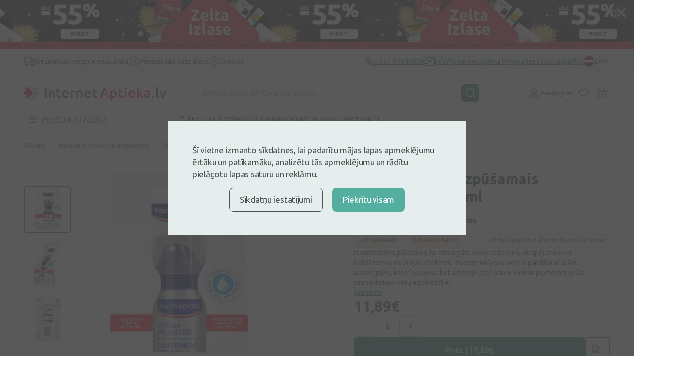

--- FILE ---
content_type: text/html; charset=UTF-8
request_url: https://internetaptieka.lv/hansaplast-uzpusamais-plaksteris
body_size: 43309
content:
<!DOCTYPE html>
<html lang="lv">
<head     prefix=
    "og: http://ogp.me/ns#
    fb: http://ogp.me/ns/fb#
    product: http://ogp.me/ns/product#"
>
    <meta charset="utf-8">
    <meta name="viewport" content="width=device-width, initial-scale=1, maximum-scale=1">
    <meta http-equiv="X-UA-Compatible" content="IE=edge">
    <meta name="format-detection" content="telephone=no">
    <meta name="csrf-token" content="q3CsxBrXyJwwTow2DmH1gUORARm9cuMWr2JKa3Pl">
    <meta name="verify-paysera" content="87fee8182cd4f9ff21abfd64835d40d1">

    <script>
window.dataLayer = window.dataLayer || [];
window.dataLayer.push({"userId":null});
window.dataLayer.push({"cookie-consent":{"mandatory":false,"analytics":false,"marketing":false}});
window.dataLayer.push(["send","pageview"]);
window.dataLayer.push({"pageType":"Product"});
window.dataLayer.push({"event":"productDetails","ecommerce":{"detail":{"products":[{"name":"HANSAPLAST uzpūšamais plāksteris, 32.5 ml","item":"HANSAPLAST uzpūšamais plāksteris, 32.5 ml","id":"312366","price":11.89,"brand":"NIVEA Oficiālais izplatītājs Beiersdorf Group, Poznan, ul Gnieznienska 32, 61-021 Poznań, Polija, e-pasts: Customer.Service@Beiersdorf.com","category":"Medicīnas preces un diagnostika"}]},"checkout":{"totalPrice":0}}});
</script>
<script>(function(w,d,s,l,i){w[l]=w[l]||[];w[l].push({'gtm.start':
new Date().getTime(),event:'gtm.js'});var f=d.getElementsByTagName(s)[0],
j=d.createElement(s),dl=l!='dataLayer'?'&l='+l:'';j.defer=true;j.src=
'https://www.googletagmanager.com/gtm.js?id='+i+dl;f.parentNode.insertBefore(j,f);
})(window,document,'script','dataLayer','GTM-5WKCVZF');</script>
        <script type="text/javascript">
        (() => {window.nostojs=window.nostojs||(cb => {(window.nostojs.q=window.nostojs.q||[]).push(cb);});})();
    </script>
    <script type="text/javascript">
        nostojs(api => api.setAutoLoad(false));
    </script>
    <script src="https://connect.nosto.com/include/internetaptieka-lv" async></script>
    <!-- Start VWO Async SmartCode -->
<link rel="preconnect" href=https://dev.visualwebsiteoptimizer.com />
<script type='text/javascript' id='vwoCode'>
    window._vwo_code || (function() {
        var account_id=1099851,
            version=2.1,
            settings_tolerance=2000,
            hide_element='body',
            hide_element_style = 'opacity:0 !important;filter:alpha(opacity=0) !important;background:none !important;transition:none !important;',
            /* DO NOT EDIT BELOW THIS LINE */
            f=false,w=window,d=document,v=d.querySelector('#vwoCode'),cK='_vwo_'+account_id+'_settings',cc={};try{var c=JSON.parse(localStorage.getItem('_vwo_'+account_id+'_config'));cc=c&&typeof c==='object'?c:{}}catch(e){}var stT=cc.stT==='session'?w.sessionStorage:w.localStorage;code={nonce:v&&v.nonce,library_tolerance:function(){return typeof library_tolerance!=='undefined'?library_tolerance:undefined},settings_tolerance:function(){return cc.sT||settings_tolerance},hide_element_style:function(){return'{'+(cc.hES||hide_element_style)+'}'},hide_element:function(){if(performance.getEntriesByName('first-contentful-paint')[0]){return''}return typeof cc.hE==='string'?cc.hE:hide_element},getVersion:function(){return version},finish:function(e){if(!f){f=true;var t=d.getElementById('_vis_opt_path_hides');if(t)t.parentNode.removeChild(t);if(e)(new Image).src='https://dev.visualwebsiteoptimizer.com/ee.gif?a='+account_id+e}},finished:function(){return f},addScript:function(e){var t=d.createElement('script');t.type='text/javascript';if(e.src){t.src=e.src}else{t.text=e.text}v&&t.setAttribute('nonce',v.nonce);d.getElementsByTagName('head')[0].appendChild(t)},load:function(e,t){var n=this.getSettings(),i=d.createElement('script'),r=this;t=t||{};if(n){i.textContent=n;d.getElementsByTagName('head')[0].appendChild(i);if(!w.VWO||VWO.caE){stT.removeItem(cK);r.load(e)}}else{var o=new XMLHttpRequest;o.open('GET',e,true);o.withCredentials=!t.dSC;o.responseType=t.responseType||'text';o.onload=function(){if(t.onloadCb){return t.onloadCb(o,e)}if(o.status===200||o.status===304){_vwo_code.addScript({text:o.responseText})}else{_vwo_code.finish('&e=loading_failure:'+e)}};o.onerror=function(){if(t.onerrorCb){return t.onerrorCb(e)}_vwo_code.finish('&e=loading_failure:'+e)};o.send()}},getSettings:function(){try{var e=stT.getItem(cK);if(!e){return}e=JSON.parse(e);if(Date.now()>e.e){stT.removeItem(cK);return}return e.s}catch(e){return}},init:function(){if(d.URL.indexOf('__vwo_disable__')>-1)return;var e=this.settings_tolerance();w._vwo_settings_timer=setTimeout(function(){_vwo_code.finish();stT.removeItem(cK)},e);var t;if(this.hide_element()!=='body'){t=d.createElement('style');var n=this.hide_element(),i=n?n+this.hide_element_style():'',r=d.getElementsByTagName('head')[0];t.setAttribute('id','_vis_opt_path_hides');v&&t.setAttribute('nonce',v.nonce);t.setAttribute('type','text/css');if(t.styleSheet)t.styleSheet.cssText=i;else t.appendChild(d.createTextNode(i));r.appendChild(t)}else{t=d.getElementsByTagName('head')[0];var i=d.createElement('div');i.style.cssText='z-index: 2147483647 !important;position: fixed !important;left: 0 !important;top: 0 !important;width: 100% !important;height: 100% !important;background: white !important;display: block !important;';i.setAttribute('id','_vis_opt_path_hides');i.classList.add('_vis_hide_layer');t.parentNode.insertBefore(i,t.nextSibling)}var o=window._vis_opt_url||d.URL,s='https://dev.visualwebsiteoptimizer.com/j.php?a='+account_id+'&u='+encodeURIComponent(o)+'&vn='+version;if(w.location.search.indexOf('_vwo_xhr')!==-1){this.addScript({src:s})}else{this.load(s+'&x=true')}}};w._vwo_code=code;code.init();})();
</script>
<!-- End VWO Async SmartCode -->

    <link rel="preconnect" href="https://fonts.googleapis.com">
<link rel="preconnect" href="https://fonts.gstatic.com" crossorigin>
<link href="https://fonts.googleapis.com/css2?family=Inter:wght@500;700&family=Ubuntu:ital,wght@0,300;0,400;0,500;0,700;1,300;1,400;1,500;1,700&display=swap"
      rel="stylesheet preload" as="style">

        <link href="/front/css/product-page.css?id=bb82b1888e25c3c8d899e53c925d2531" rel="stylesheet preload" as="style"/>
    
    <link rel="icon" type="image/png" sizes="32x32" href="/favicon-32x32.png">
<link rel="icon" type="image/png" sizes="16x16" href="/favicon-16x16.png">
        <title>HANSAPLAST uzpūšamais plāksteris, 32.5 ml InternetAptieka.lv</title>
<meta name="description" content="HANSAPLAST uzpūšamais plāksteris, 32.5 ml. ĀTRA BEZMAKSAS PIEGĀDE. Vienmēr izdevīgas cenas no vadošās interneta aptiekas Latvijā.">

    
    <script type="application/ld+json">[{"@context":"https:\/\/schema.org","@type":"WebSite","name":"InternetAptieka.lv","url":"https:\/\/internetaptieka.lv"},{"@context":"https:\/\/schema.org","@type":"BreadcrumbList","itemListElement":[{"@type":"ListItem","position":1,"name":"Sākums","item":{"@type":"Thing","@id":"https:\/\/internetaptieka.lv"}},{"@type":"ListItem","position":2,"name":"Medicīnas preces un diagnostika","item":{"@type":"Thing","@id":"https:\/\/internetaptieka.lv\/medicinas-preces-un-diagnostika"}},{"@type":"ListItem","position":3,"name":"Pirmās palīdzības aptieciņa","item":{"@type":"Thing","@id":"https:\/\/internetaptieka.lv\/medicinas-preces-un-diagnostika\/pirmas-palidzibas-aptiecina"}},{"@type":"ListItem","position":4,"name":"Plāksteri","item":{"@type":"Thing","@id":"https:\/\/internetaptieka.lv\/medicinas-preces-un-diagnostika\/plaksteri"}},{"@type":"ListItem","position":5,"name":"HANSAPLAST uzpūšamais plāksteris, 32.5 ml"}]},{"@context":"https:\/\/schema.org","@type":"Product","name":"HANSAPLAST uzpūšamais plāksteris, 32.5 ml","url":"https:\/\/internetaptieka.lv\/hansaplast-uzpusamais-plaksteris","sku":"312366","gtin13":"5900017077109","image":"https:\/\/internetaptieka.lv\/images\/ab80cd79-e689-4073-b337-8d125b9064eb_3d196274a1fe4da0d79771e1ca6fe85374520596af0f5f43250654cfd065c4f9.webp","description":"Izsmidzināms plāksteris, lai aizsargātu nelielas brūces, skrāpējumus vai nobrāzumus no ārējās ietekmes. Izsmidzināšanas vieta ir pārklāta ar plānu aizsargplēvi, kas ir elpojoša, bet aizsargā pret ūdeni. Lieliski piemērots grūti sasniedzamu vietu aizsardzībai.","brand":{"@type":"Brand","name":"Hansaplast"},"offers":[{"@type":"Offer","price":11.89,"priceCurrency":"EUR","priceValidUntil":"2027-01-16T09:34:22+02:00","url":"https:\/\/internetaptieka.lv\/hansaplast-uzpusamais-plaksteris","shippingDetails":{"@type":"OfferShippingDetails","shippingRate":{"@type":"MonetaryAmount","value":0,"currency":"EUR"},"shippingDestination":{"@type":"DefinedRegion","addressCountry":"LV"},"deliveryTime":{"@type":"ShippingDeliveryTime","handlingTime":{"@type":"QuantitativeValue","minValue":0,"maxValue":1,"unitCode":"DAY"},"transitTime":{"@type":"QuantitativeValue","minValue":0,"maxValue":1,"unitCode":"DAY"}}},"hasMerchantReturnPolicy":{"@type":"MerchantReturnPolicy","applicableCountry":"LV","returnPolicyCategory":"https:\/\/schema.org\/MerchantReturnFiniteReturnWindow","merchantReturnDays":14,"returnMethod":"https:\/\/schema.org\/ReturnByMail","returnFees":"https:\/\/schema.org\/FreeReturn"},"availability":"https:\/\/schema.org\/InStock"}]}]</script>

    <link rel="canonical" href="https://internetaptieka.lv/hansaplast-uzpusamais-plaksteris" />

            <link rel="alternate" hreflang="lv" href="https://internetaptieka.lv/hansaplast-uzpusamais-plaksteris" />
            <link rel="alternate" hreflang="ru" href="https://internetaptieka.lv/ru/hansaplast-naduvnoi-plastyr" />
            <link rel="alternate" hreflang="et" href="https://internetaptieka.lv/et/hansaplast-pihustav-plaaster" />
                <link rel="alternate" hreflang="x-default" href="https://internetaptieka.lv/hansaplast-uzpusamais-plaksteris" />
    
        <meta property="og:type" content="og:product">
    <meta property="og:title" content="HANSAPLAST uzpūšamais plāksteris, 32.5 ml">
            <meta property="og:image" content="https://internetaptieka.lv/images/ab80cd79-e689-4073-b337-8d125b9064eb_3d196274a1fe4da0d79771e1ca6fe85374520596af0f5f43250654cfd065c4f9.webp">
        <meta property="og:description" content="Izsmidzināms plāksteris, lai aizsargātu nelielas brūces, skrāpējumus vai nobrāzumus no ārējās ietekmes. Izsmidzināšanas vieta ir pārklāta ar plānu aizsargplēvi, kas ir elpojoša, bet aizsargā pret ūdeni. Lieliski piemērots grūti sasniedzamu vietu aizsardzībai.">
    <meta property="og:url" content="https://internetaptieka.lv/hansaplast-uzpusamais-plaksteris">
    <meta property="product:price:amount" content="11.89">
    <meta property="product:price:currency" content="EUR">

    </head>
<body  >
    
        <header class="header">
    <div class="banner banner-slider js-closable">
    <a class="banner-slider__content" href="https://internetaptieka.lv/piedavajumi/zelta-izlase">
        <div class="banner-slider__image lazy" data-bg="url(https://internetaptieka.lv/images/027b2af6-f2f7-46d5-9537-b4256fe6f1a7_7c8097240d141f3f0ac2d975d892877a172f38e1614c4e59dfb1d5b20c6b17b2.webp)"></div>
    </a>
    <form class="banner__close js-closable-form" method="get" action="https://internetaptieka.lv/ajax/banner/2963/close">
        <button type="submit">
            <svg class="svg" width="16" height="16" viewBox="0 0 16 16" fill="none" xmlns="http://www.w3.org/2000/svg">
<path d="M15.5469 13.9531C15.6406 14.0625 15.7188 14.1875 15.7812 14.3281C15.8438 14.4531 15.875 14.5938 15.875 14.75C15.875 15.0625 15.7656 15.3281 15.5469 15.5469C15.3281 15.7656 15.0625 15.875 14.75 15.875C14.5938 15.875 14.4453 15.8438 14.3047 15.7812C14.1797 15.7188 14.0625 15.6406 13.9531 15.5469L8 9.59375L2.04688 15.5469C1.9375 15.6406 1.8125 15.7188 1.67188 15.7812C1.54688 15.8438 1.40625 15.875 1.25 15.875C0.9375 15.875 0.671875 15.7656 0.453125 15.5469C0.234375 15.3281 0.125 15.0625 0.125 14.75C0.125 14.5938 0.15625 14.4531 0.21875 14.3281C0.28125 14.1875 0.359375 14.0625 0.453125 13.9531L6.40625 8L0.453125 2.04688C0.359375 1.9375 0.28125 1.82031 0.21875 1.69531C0.15625 1.55469 0.125 1.40625 0.125 1.25C0.125 0.9375 0.234375 0.671875 0.453125 0.453125C0.671875 0.234375 0.9375 0.125 1.25 0.125C1.40625 0.125 1.54688 0.15625 1.67188 0.21875C1.8125 0.28125 1.9375 0.359375 2.04688 0.453125L8 6.40625L13.9531 0.453125C14.0625 0.359375 14.1797 0.28125 14.3047 0.21875C14.4453 0.15625 14.5938 0.125 14.75 0.125C15.0625 0.125 15.3281 0.234375 15.5469 0.453125C15.7656 0.671875 15.875 0.9375 15.875 1.25C15.875 1.40625 15.8438 1.55469 15.7812 1.69531C15.7188 1.82031 15.6406 1.9375 15.5469 2.04688L9.59375 8L15.5469 13.9531Z" fill="#4F4F51"/>
</svg>        </button>
    </form>
</div>
    
    <div class="header__info desktop">
        <div class="container container_xl">
            <div class="menu ">
                        <p class="menu__button">
                <img src="https://internetaptieka.lv/front/svg/icons/truck-dark.svg" alt="Bezmaksas piegāde visā Latvijā" />
                Bezmaksas piegāde visā Latvijā
            </p>
                                <p class="menu__button">
                <img src="https://internetaptieka.lv/front/svg/icons/clock-fast-dark.svg" alt="Piegāde tajā pašā dienā" />
                Piegāde tajā pašā dienā
            </p>
                                <p class="menu__button">
                <img src="https://internetaptieka.lv/front/svg/icons/shield-dark.svg" alt="Drošība" />
                Drošība
            </p>
            </div>
            <div class="header__info--contacts">
                                    <a class="header__info--item" href="tel:+371 67840809">
                        <svg class="svg" width="18" height="19" viewBox="0 0 18 19" fill="none" xmlns="http://www.w3.org/2000/svg">
    <path d="M6.36556 7.72531C7.302 9.37201 8.6712 10.7412 10.3179 11.6776L11.2024 10.4393C11.4965 10.0277 12.0516 9.90051 12.4956 10.143C13.9024 10.9115 15.4571 11.3785 17.0789 11.5069C17.599 11.5481 18 11.9821 18 12.5038V16.9666C18 17.4793 17.6122 17.9089 17.1022 17.9613C16.5723 18.0158 16.0377 18.0432 15.5 18.0432C6.93959 18.0432 0 11.1036 0 2.54321C0 2.00548 0.0274201 1.47092 0.0818901 0.940973C0.1343 0.430963 0.56394 0.0432129 1.07665 0.0432129H5.53942C6.0611 0.0432129 6.49513 0.444253 6.5363 0.964303C6.66467 2.58609 7.1317 4.14085 7.9002 5.54765C8.1427 5.99161 8.0155 6.54675 7.6039 6.84078L6.36556 7.72531ZM3.84425 7.06841L5.7442 5.7113C5.20547 4.54835 4.83628 3.31504 4.64727 2.04321H2.00907C2.00303 2.20953 2 2.37621 2 2.54321C2 9.99901 8.0442 16.0432 15.5 16.0432C15.667 16.0432 15.8337 16.0402 16 16.0341V13.3959C14.7282 13.2069 13.4949 12.8377 12.3319 12.299L10.9748 14.199C10.4258 13.9857 9.8956 13.7347 9.3874 13.4493L9.3293 13.4162C7.3697 12.3019 5.74134 10.6735 4.627 8.71391L4.59394 8.65581C4.30849 8.14761 4.05754 7.61741 3.84425 7.06841Z" fill="#2F8375"/>
</svg> <span>+371 67840809</span>
                    </a>
                
                                    <a class="header__info--item" href="/cdn-cgi/l/email-protection#5a6033343c351a33342e3f28343f2e3b2a2e333f313b74362c">
                        <svg class="svg" width="22" height="19" viewBox="0 0 22 19" fill="none" xmlns="http://www.w3.org/2000/svg">
    <path d="M21 0.0432129C21.5523 0.0432129 22 0.490933 22 1.04321V17.0498C22 17.5984 21.5447 18.0432 21.0082 18.0432H2.9918C2.44405 18.0432 2 17.5983 2 17.0498V16.0432H20V4.34321L12 11.5432L2 2.54321V1.04321C2 0.490933 2.44772 0.0432129 3 0.0432129H21ZM8 12.0432V14.0432H0V12.0432H8ZM5 7.04321V9.04321H0V7.04321H5ZM19.5659 2.04321H4.43414L12 8.85251L19.5659 2.04321Z" fill="#2F8375"/>
</svg> <span><span class="__cf_email__" data-cfemail="6b02050d042b02051f0e19050e1f0a1b1f020e000a45071d">[email&#160;protected]</span></span>
                    </a>
                
                                    <a class="header__info--item" href="https://internetaptieka.lv/piegades-noteikumi">
                        Piegādes informācija
                    </a>
                
                                    <a class="header__info--item" href="https://internetaptieka.lv/jautajumi-un-atbildes">
                        BUJ
                    </a>
                
                <div class="header__link--divider desktop"></div>

                                    <a class="notranslate header__link desktop non-sticky js-language-menu-open active"
   href="javascript:;" data-locale="lv">
    <div class="language-flag lazy"
         data-bg="url(https://internetaptieka.lv/front/svg/language/lv.svg)"></div>
    <span class="language-flag__short-name">LV</span>
    <span class="language-flag__name">Latviešu</span>

            <svg class="svg language-flag__arrow" width="16" height="8" viewBox="0 0 16 10" fill="none" xmlns="http://www.w3.org/2000/svg">
<path d="M15 1.63977L8 8.63977L1 1.63977" stroke="#2F8375" stroke-width="2" stroke-linecap="round" stroke-linejoin="round"/>
</svg>    </a>
                    <div class="language-menu js-language-menu">
            <a class="notranslate language-menu__item js-switch-language active"
   href="https://internetaptieka.lv/hansaplast-uzpusamais-plaksteris" data-locale="lv">
    <div class="language-flag lazy"
         data-bg="url(https://internetaptieka.lv/front/svg/language/lv.svg)"></div>
    <span class="language-flag__short-name">LV</span>
    <span class="language-flag__name">Latviešu</span>

    </a>
            <a class="notranslate language-menu__item js-switch-language "
   href="https://internetaptieka.lv/ru/hansaplast-naduvnoi-plastyr" data-locale="ru">
    <div class="language-flag lazy"
         data-bg="url(https://internetaptieka.lv/front/svg/language/ru.svg)"></div>
    <span class="language-flag__short-name">RU</span>
    <span class="language-flag__name">Krieviski</span>

    </a>
            <a class="notranslate language-menu__item js-switch-language "
   href="https://internetaptieka.lv/et/hansaplast-pihustav-plaaster" data-locale="et">
    <div class="language-flag lazy"
         data-bg="url(https://internetaptieka.lv/front/svg/language/et.svg)"></div>
    <span class="language-flag__short-name">ET</span>
    <span class="language-flag__name">Eesti</span>

    </a>
                <div class="js-google-translate-menu -hidden">
            <hr/>
                            <a class="notranslate language-menu__item js-google-translate-language "
   href="javascript:;" data-locale="lt">
    <div class="language-flag lazy"
         data-bg="url(https://internetaptieka.lv/front/svg/language/lt.svg)"></div>
    <span class="language-flag__short-name">LT</span>
    <span class="language-flag__name">Lithuanian</span>

    </a>
                            <a class="notranslate language-menu__item js-google-translate-language "
   href="javascript:;" data-locale="en">
    <div class="language-flag lazy"
         data-bg="url(https://internetaptieka.lv/front/svg/language/en.svg)"></div>
    <span class="language-flag__short-name">EN</span>
    <span class="language-flag__name">English</span>

    </a>
                            <a class="notranslate language-menu__item js-google-translate-language "
   href="javascript:;" data-locale="uk">
    <div class="language-flag lazy"
         data-bg="url(https://internetaptieka.lv/front/svg/language/uk.svg)"></div>
    <span class="language-flag__short-name">UK</span>
    <span class="language-flag__name">Ukrainian</span>

    </a>
                            <a class="notranslate language-menu__item js-google-translate-language "
   href="javascript:;" data-locale="fi">
    <div class="language-flag lazy"
         data-bg="url(https://internetaptieka.lv/front/svg/language/fi.svg)"></div>
    <span class="language-flag__short-name">FI</span>
    <span class="language-flag__name">Finnish</span>

    </a>
                        <div class="language-menu__item">
                <img class="lazy" src="https://internetaptieka.lv/front/images/no-image.svg"
                     data-src="https://internetaptieka.lv/front/images/header/google-translate-logo.svg"
                     height="15" alt="Google translate" />
            </div>
        </div>
        <div class="loader -bigger"></div>
    </div>
                            </div>
        </div>
    </div>

    <div class="header__main container container_xl">
        <a class="header__logo desktop" href="https://internetaptieka.lv">
            <!-- Generator: Adobe Illustrator 24.3.0, SVG Export Plug-In . SVG Version: 6.00 Build 0)  -->
<svg class="svg non-sticky" version="1.1" id="Layer_1" xmlns="http://www.w3.org/2000/svg" xmlns:xlink="http://www.w3.org/1999/xlink" x="0px" y="0px"
	 viewBox="0 0 1024.82 106.71" style="enable-background:new 0 0 1024.82 106.71;" xml:space="preserve">
<style type="text/css">
	.st0{fill-rule:evenodd;clip-rule:evenodd;fill:#C7C8CA;}
	.st1{fill:#4F4F51;}
	.st2{fill:#E61D35;}
</style>
<g>
	<path class="st0" d="M102.95,65.25H85.02L97.7,77.93c1.59,1.59,1.59,4.17,0,5.76L85.55,95.85c-1.59,1.59-4.17,1.59-5.76,0
		L67.11,83.17v17.93c0,2.25-1.83,4.08-4.08,4.08H45.85c-2.25,0-4.07-1.83-4.07-4.08v-6.48l33.94-33.87
		c4.65-4.28,3.41-13.01-0.37-16.41l-3.77-3.9c-0.11-0.14-0.23-0.27-0.36-0.4L41.78,10.6V4.07C41.78,1.82,43.6,0,45.85,0h17.18
		c2.25,0,4.08,1.82,4.08,4.07v17.93L79.79,9.33c1.59-1.59,4.17-1.59,5.76,0L97.7,21.48c1.59,1.59,1.59,4.17,0,5.76L85.03,39.92
		h17.92c2.25,0,4.07,1.82,4.07,4.07v17.19C107.02,63.43,105.2,65.25,102.95,65.25L102.95,65.25z"/>
	<path class="st1" d="M149.09,87.84V17.57h12.79v70.27H149.09L149.09,87.84z M210.22,87.84V59.96c0-2.84-0.18-5.26-0.56-7.25
		c-0.37-1.99-0.98-3.61-1.83-4.86c-0.84-1.25-2-2.16-3.45-2.74c-1.46-0.57-3.23-0.86-5.33-0.86c-1.56,0-3.18,0.1-4.88,0.31
		c-1.69,0.2-2.95,0.37-3.76,0.5v42.79h-12.29V36.53c2.37-0.67,5.45-1.32,9.24-1.93c3.79-0.6,7.99-0.91,12.59-0.91
		c4.34,0,7.96,0.59,10.87,1.77c2.91,1.19,5.23,2.84,6.96,4.97c1.72,2.13,2.94,4.7,3.66,7.71c0.71,3.01,1.06,6.3,1.06,9.89v29.81
		H210.22L210.22,87.84z M251.25,75.78c1.36,1.83,3.66,2.74,6.91,2.74c2.23,0,4.21-0.24,5.94-0.71c1.73-0.47,3.1-0.91,4.11-1.32
		l2.03,9.74c-1.42,0.61-3.28,1.24-5.58,1.87c-2.3,0.65-5.02,0.97-8.13,0.97c-3.79,0-6.96-0.51-9.49-1.52
		c-2.54-1.02-4.56-2.49-6.04-4.41c-1.49-1.93-2.54-4.26-3.15-7c-0.61-2.74-0.92-5.86-0.92-9.38V20.82l12.29-2.03v16.02h18.89v10.24
		h-18.89v21.6C249.22,70.91,249.89,73.95,251.25,75.78L251.25,75.78z M324.01,62.85c-0.04,0.84-0.09,1.61-0.15,2.28h-35.04
		c0.34,4.26,1.84,7.55,4.52,9.88c2.68,2.33,6.55,3.5,11.63,3.5c2.98,0,5.7-0.27,8.18-0.81c2.47-0.54,4.41-1.12,5.84-1.73l1.62,10.04
		c-0.68,0.34-1.61,0.7-2.79,1.07c-1.18,0.37-2.53,0.71-4.06,1.01c-1.52,0.31-3.17,0.56-4.93,0.76c-1.76,0.2-3.55,0.3-5.38,0.3
		c-4.67,0-8.73-0.69-12.18-2.08c-3.45-1.39-6.3-3.31-8.53-5.78c-2.23-2.47-3.89-5.37-4.97-8.72c-1.08-3.35-1.62-7.02-1.62-11.01
		c0-4.66,0.69-8.75,2.08-12.27c1.39-3.52,3.23-6.44,5.54-8.77c2.3-2.33,4.94-4.09,7.92-5.27c2.98-1.18,6.02-1.77,9.14-1.77
		c7.31,0,13.01,2.27,17.11,6.79c4.09,4.53,6.14,11.29,6.14,20.28C324.06,61.24,324.05,62,324.01,62.85L324.01,62.85z M311.07,51.29
		c-0.48-1.52-1.17-2.84-2.08-3.95c-0.91-1.11-2.03-1.99-3.35-2.64c-1.32-0.64-2.9-0.96-4.72-0.96c-1.9,0-3.56,0.36-4.98,1.06
		c-1.42,0.71-2.63,1.64-3.61,2.79c-0.98,1.15-1.74,2.47-2.28,3.95c-0.54,1.49-0.92,3.01-1.12,4.56h22.85
		C311.78,54.41,311.54,52.81,311.07,51.29L311.07,51.29z M367.32,45.86c-1.02-0.34-2.42-0.7-4.21-1.07
		c-1.8-0.37-3.88-0.56-6.25-0.56c-1.35,0-2.79,0.14-4.31,0.41c-1.52,0.27-2.59,0.5-3.2,0.71v42.49h-12.29v-50.5
		c2.37-0.88,5.33-1.71,8.89-2.49c3.56-0.78,7.5-1.16,11.83-1.16c0.81,0,1.76,0.05,2.84,0.15c1.08,0.1,2.16,0.24,3.25,0.4
		c1.08,0.17,2.13,0.37,3.15,0.61c1.02,0.24,1.83,0.46,2.43,0.66L367.32,45.86L367.32,45.86z M410.08,87.84V59.96
		c0-2.84-0.19-5.26-0.55-7.25c-0.38-1.99-0.99-3.61-1.83-4.86c-0.84-1.25-2-2.16-3.45-2.74c-1.46-0.57-3.23-0.86-5.33-0.86
		c-1.56,0-3.18,0.1-4.87,0.31c-1.69,0.2-2.95,0.37-3.76,0.5v42.79h-12.29V36.53c2.37-0.67,5.45-1.32,9.24-1.93
		c3.79-0.6,7.99-0.91,12.59-0.91c4.33,0,7.95,0.59,10.87,1.77c2.91,1.19,5.23,2.84,6.96,4.97c1.73,2.13,2.94,4.7,3.65,7.71
		c0.72,3.01,1.07,6.3,1.07,9.89v29.81H410.08L410.08,87.84z M482.34,62.85c-0.04,0.84-0.09,1.61-0.15,2.28h-35.04
		c0.34,4.26,1.84,7.55,4.52,9.88c2.68,2.33,6.55,3.5,11.63,3.5c2.98,0,5.7-0.27,8.18-0.81c2.47-0.54,4.41-1.12,5.83-1.73l1.63,10.04
		c-0.68,0.34-1.61,0.7-2.79,1.07c-1.18,0.37-2.54,0.71-4.06,1.01c-1.52,0.31-3.17,0.56-4.92,0.76c-1.76,0.2-3.55,0.3-5.38,0.3
		c-4.67,0-8.73-0.69-12.18-2.08c-3.46-1.39-6.3-3.31-8.53-5.78c-2.23-2.47-3.89-5.37-4.98-8.72c-1.09-3.35-1.62-7.02-1.62-11.01
		c0-4.66,0.69-8.75,2.08-12.27c1.39-3.52,3.23-6.44,5.54-8.77c2.3-2.33,4.94-4.09,7.92-5.27c2.98-1.18,6.02-1.77,9.14-1.77
		c7.31,0,13.02,2.27,17.11,6.79c4.1,4.53,6.14,11.29,6.14,20.28C482.38,61.24,482.36,62,482.34,62.85L482.34,62.85z M469.38,51.29
		c-0.47-1.52-1.16-2.84-2.08-3.95c-0.91-1.11-2.03-1.99-3.35-2.64c-1.32-0.64-2.9-0.96-4.72-0.96c-1.9,0-3.56,0.36-4.98,1.06
		c-1.42,0.71-2.62,1.64-3.6,2.79c-0.98,1.15-1.74,2.47-2.28,3.95c-0.54,1.49-0.92,3.01-1.12,4.56h22.85
		C470.1,54.41,469.86,52.81,469.38,51.29L469.38,51.29z M509.1,75.78c1.35,1.83,3.65,2.74,6.9,2.74c2.23,0,4.22-0.24,5.94-0.71
		c1.73-0.47,3.1-0.91,4.11-1.32l2.03,9.74c-1.43,0.61-3.29,1.24-5.59,1.87c-2.3,0.65-5.01,0.97-8.12,0.97
		c-3.79,0-6.95-0.51-9.5-1.52c-2.53-1.02-4.55-2.49-6.04-4.41c-1.49-1.93-2.54-4.26-3.15-7c-0.61-2.74-0.92-5.86-0.92-9.38V20.82
		l12.29-2.03v16.02h18.89v10.24h-18.89v21.6C507.06,70.91,507.74,73.95,509.1,75.78L509.1,75.78z M934.2,86.93
		c-1.6,1.49-3.52,2.24-5.77,2.24c-2.32,0-4.26-0.75-5.82-2.24c-1.57-1.49-2.35-3.43-2.35-5.81c0-2.38,0.78-4.34,2.35-5.86
		c1.56-1.53,3.5-2.3,5.82-2.3c2.25,0,4.16,0.77,5.77,2.3c1.6,1.53,2.4,3.49,2.4,5.86C936.61,83.49,935.8,85.43,934.2,86.93
		L934.2,86.93z M968.46,88.86c-3.67-0.07-6.72-0.48-9.14-1.22c-2.42-0.75-4.34-1.82-5.77-3.21c-1.42-1.39-2.43-3.12-3.01-5.2
		c-0.58-2.07-0.87-4.43-0.87-7.09V10.77l12.35-2.04V69.8c0,1.49,0.12,2.75,0.36,3.77c0.24,1.02,0.66,1.89,1.28,2.6
		c0.61,0.71,1.44,1.26,2.5,1.63c1.06,0.38,2.4,0.67,4.03,0.87L968.46,88.86L968.46,88.86z M1015.03,63.73
		c-3.59,9.07-7.09,17.11-10.51,24.11h-10.56c-3.42-7-6.93-15.04-10.51-24.11c-3.59-9.07-6.85-18.81-9.79-29.21h13.17
		c0.75,2.99,1.62,6.21,2.62,9.64c0.99,3.43,2.05,6.87,3.17,10.3c1.13,3.43,2.29,6.77,3.49,9.99c1.2,3.23,2.31,6.13,3.34,8.72
		c1.03-2.58,2.12-5.49,3.28-8.72c1.16-3.23,2.31-6.56,3.43-9.99c1.13-3.43,2.2-6.86,3.23-10.3c1.03-3.43,1.91-6.64,2.66-9.64h12.77
		C1021.88,44.92,1018.62,54.66,1015.03,63.73L1015.03,63.73z"/>
	<path class="st2" d="M599.77,87.84c-0.96-2.79-1.94-5.54-2.97-8.26c-1.03-2.72-2.02-5.51-2.97-8.36h-29.89
		c-0.96,2.86-1.93,5.66-2.92,8.41c-0.99,2.76-1.96,5.49-2.92,8.21h-13.38c2.65-7.54,5.17-14.51,7.55-20.9
		c2.38-6.39,4.71-12.44,6.99-18.15c2.28-5.71,4.54-11.14,6.79-16.31c2.25-5.16,4.56-10.26,6.94-15.29h12.28
		c2.38,5.03,4.7,10.13,6.94,15.29c2.25,5.16,4.51,10.6,6.79,16.31c2.28,5.71,4.63,11.76,7.05,18.15c2.41,6.39,4.95,13.36,7.61,20.9
		H599.77L599.77,87.84z M584.2,43.9c-2.04-5.23-3.81-9.58-5.31-13.05c-1.57,3.6-3.36,7.99-5.36,13.15c-2,5.17-4.1,10.77-6.28,16.82
		h23.28C588.35,54.78,586.25,49.13,584.2,43.9L584.2,43.9z M668.43,72.45c-1.05,3.4-2.57,6.32-4.54,8.77
		c-1.97,2.45-4.44,4.35-7.41,5.71c-2.96,1.36-6.31,2.04-10.05,2.04c-2.52,0-4.84-0.31-6.94-0.91c-2.11-0.61-3.85-1.29-5.21-2.04
		v20.7h-12.36V36.26c2.52-0.68,5.62-1.32,9.29-1.94c3.68-0.61,7.56-0.92,11.64-0.92c4.22,0,8,0.65,11.34,1.94
		c3.33,1.29,6.17,3.14,8.52,5.55c2.35,2.41,4.15,5.34,5.41,8.77c1.26,3.43,1.89,7.29,1.89,11.57
		C670.02,65.31,669.49,69.05,668.43,72.45L668.43,72.45z M653.64,48.59c-2.49-3.06-6.49-4.59-12-4.59c-1.16,0-2.36,0.05-3.62,0.15
		c-1.26,0.1-2.5,0.32-3.73,0.67V75.3c1.09,0.75,2.53,1.44,4.34,2.09c1.8,0.65,3.73,0.97,5.77,0.97c4.49,0,7.78-1.53,9.85-4.59
		c2.07-3.06,3.12-7.17,3.12-12.34C657.36,55.93,656.11,51.65,653.64,48.59L653.64,48.59z M696.56,75.71
		c1.36,1.84,3.68,2.75,6.95,2.75c2.24,0,4.23-0.24,5.97-0.71c1.74-0.48,3.11-0.92,4.14-1.33l2.04,9.79
		c-1.43,0.61-3.3,1.24-5.61,1.88c-2.32,0.65-5.04,0.97-8.17,0.97c-3.81,0-7-0.51-9.55-1.53c-2.55-1.02-4.58-2.5-6.08-4.43
		c-1.5-1.94-2.55-4.28-3.17-7.03c-0.61-2.75-0.92-5.9-0.92-9.43V20.45l12.36-2.04v16.11h18.99v10.3h-18.99v21.72
		C694.52,70.82,695.2,73.88,696.56,75.71L696.56,75.71z M737,24.43c-1.5,1.36-3.27,2.04-5.31,2.04c-2.11,0-3.91-0.68-5.41-2.04
		c-1.5-1.36-2.25-3.19-2.25-5.5c0-2.38,0.75-4.25,2.25-5.61c1.5-1.36,3.3-2.04,5.41-2.04c2.04,0,3.81,0.68,5.31,2.04
		c1.5,1.36,2.25,3.23,2.25,5.61C739.24,21.24,738.5,23.07,737,24.43L737,24.43z M737.92,87.84h-12.36V34.52h12.36V87.84
		L737.92,87.84z M798.82,62.71c-0.03,0.85-0.09,1.62-0.15,2.3h-35.22c0.34,4.28,1.85,7.59,4.54,9.94c2.69,2.35,6.59,3.52,11.69,3.52
		c2.99,0,5.74-0.27,8.22-0.82c2.48-0.54,4.44-1.12,5.87-1.73l1.63,10.09c-0.68,0.34-1.62,0.7-2.81,1.07
		c-1.19,0.37-2.55,0.71-4.08,1.02c-1.53,0.31-3.18,0.56-4.95,0.77c-1.77,0.2-3.57,0.31-5.41,0.31c-4.7,0-8.79-0.7-12.26-2.09
		c-3.47-1.39-6.33-3.33-8.57-5.81c-2.25-2.48-3.92-5.4-5-8.77c-1.09-3.36-1.63-7.05-1.63-11.06c0-4.69,0.69-8.8,2.09-12.34
		c1.39-3.53,3.25-6.47,5.57-8.82c2.31-2.35,4.96-4.11,7.97-5.3c2.99-1.19,6.06-1.78,9.19-1.78c7.35,0,13.08,2.28,17.21,6.83
		c4.12,4.56,6.17,11.35,6.17,20.39C798.87,61.1,798.85,61.86,798.82,62.71L798.82,62.71z M785.8,51.09
		c-0.48-1.53-1.17-2.85-2.09-3.98c-0.92-1.12-2.04-2-3.37-2.65c-1.32-0.64-2.91-0.97-4.75-0.97c-1.9,0-3.57,0.36-5,1.07
		c-1.43,0.72-2.64,1.65-3.63,2.81c-0.99,1.16-1.75,2.48-2.3,3.97c-0.54,1.5-0.92,3.03-1.12,4.59h22.97
		C786.51,54.23,786.28,52.62,785.8,51.09L785.8,51.09z M835.78,58.28c2.03,1.7,4.17,3.76,6.41,6.17c2.24,2.41,4.41,4.98,6.52,7.7
		c2.11,2.72,4.07,5.44,5.91,8.16c1.84,2.72,3.37,5.23,4.59,7.54h-14.3c-1.23-2.11-2.64-4.31-4.23-6.63
		c-1.6-2.31-3.32-4.55-5.16-6.73c-1.83-2.18-3.71-4.23-5.61-6.17c-1.91-1.94-3.78-3.58-5.62-4.95v24.47h-12.35V10.77l12.35-2.04
		v46.59c1.56-1.63,3.24-3.38,5-5.25c1.77-1.87,3.51-3.74,5.21-5.61c1.7-1.87,3.32-3.67,4.85-5.41c1.53-1.73,2.84-3.24,3.93-4.54
		h14.6c-3.4,3.81-6.98,7.75-10.75,11.83C843.36,50.43,839.58,54.4,835.78,58.28L835.78,58.28z M898.98,88.1
		c-3.84,0.58-8.18,0.87-13.02,0.87c-3.2,0-6.13-0.31-8.78-0.91c-2.66-0.61-4.92-1.6-6.79-2.96c-1.87-1.36-3.34-3.13-4.39-5.3
		c-1.06-2.17-1.58-4.86-1.58-8.05c0-3.06,0.59-5.64,1.79-7.75c1.19-2.11,2.81-3.82,4.85-5.15c2.04-1.32,4.41-2.27,7.09-2.85
		c2.69-0.58,5.5-0.87,8.43-0.87c1.36,0,2.79,0.08,4.29,0.25c1.49,0.17,3.1,0.46,4.79,0.87V54.2c0-1.43-0.17-2.79-0.51-4.08
		c-0.34-1.29-0.94-2.43-1.79-3.42c-0.85-0.99-1.98-1.75-3.37-2.29c-1.4-0.54-3.15-0.82-5.26-0.82c-2.86,0-5.48,0.21-7.86,0.61
		c-2.38,0.41-4.32,0.88-5.82,1.43l-1.54-9.99c1.57-0.54,3.85-1.09,6.84-1.63c3-0.54,6.19-0.81,9.6-0.81c4.08,0,7.52,0.51,10.31,1.53
		c2.79,1.02,5.02,2.45,6.69,4.28c1.67,1.84,2.86,4.06,3.58,6.67c0.71,2.62,1.07,5.49,1.07,8.61v32.32
		C905.7,87.03,902.82,87.52,898.98,88.1L898.98,88.1z M895.66,64.9c-0.68-0.2-1.67-0.41-2.96-0.61c-1.29-0.21-2.72-0.31-4.29-0.31
		c-1.36,0-2.74,0.1-4.13,0.31c-1.4,0.2-2.65,0.58-3.78,1.12c-1.12,0.54-2.02,1.31-2.7,2.3c-0.68,0.99-1.02,2.23-1.02,3.72
		c0,2.93,0.91,4.94,2.75,6.07c1.84,1.12,4.32,1.69,7.46,1.69c3.81,0,6.7-0.21,8.68-0.61V64.9L895.66,64.9z"/>
	<path class="st2" d="M69.46,49.72l-6.23-6.24c-0.05-0.05-0.08-0.11-0.13-0.15l-34-34c-1.59-1.59-4.17-1.59-5.76,0L11.19,21.48
		c-1.59,1.59-1.59,4.17,0,5.76l12.67,12.68H4.07C1.82,39.92,0,41.74,0,43.99v17.19c0,2.25,1.82,4.08,4.07,4.08h19.8L11.2,77.93
		c-1.59,1.59-1.59,4.17,0,5.76l12.15,12.15c1.59,1.59,4.17,1.59,5.76,0l40.35-40.36C71.06,53.89,71.06,51.31,69.46,49.72z"/>
	<polygon class="st1" points="149.09,87.84 149.09,17.57 161.88,17.57 161.88,87.84 149.09,87.84 	"/>
</g>
</svg>            <svg class="svg only-sticky" width="29" height="28" viewBox="0 0 29 28" fill="none" xmlns="http://www.w3.org/2000/svg">
<path fill-rule="evenodd" clip-rule="evenodd" d="M27.4728 17.3239H22.7692L26.0952 20.6507C26.5127 21.0682 26.5127 21.7455 26.0952 22.1629L22.9072 25.3518C22.4889 25.7692 21.8125 25.7692 21.395 25.3518L18.069 22.0249V26.7294C18.069 27.3198 17.5902 27.7986 16.9998 27.7986H12.4913C11.9009 27.7986 11.4221 27.3198 11.4221 26.7294V25.0289L20.3275 16.1431C21.5484 15.0202 21.2221 12.7293 20.2304 11.8356L19.2396 10.8125C19.2098 10.7758 19.1783 10.74 19.1442 10.7068L11.4221 2.98305V1.27063C11.4221 0.680236 11.9009 0.201431 12.4913 0.201431H16.9998C17.5902 0.201431 18.069 0.680236 18.069 1.27063V5.97594L21.3959 2.64909C21.8133 2.23162 22.4906 2.23162 22.9081 2.64909L26.0961 5.83791C26.5135 6.25539 26.5135 6.93267 26.0961 7.35014L22.7709 10.6761H27.4728C28.0632 10.6761 28.5412 11.1541 28.5412 11.7453V16.2547C28.5412 16.8451 28.0632 17.3239 27.4728 17.3239Z" fill="#C7C8CA"/>
<path d="M18.6862 13.248L17.0504 11.6123C17.0385 11.5986 17.03 11.5842 17.0172 11.5714L8.09645 2.64893C7.67814 2.23146 7.00169 2.23146 6.58425 2.64893L3.39625 5.83693C2.97879 6.25523 2.97879 6.93168 3.39625 7.34913L6.72225 10.676H1.52794C0.937532 10.676 0.45874 11.1539 0.45874 11.7452V16.2545C0.45874 16.8449 0.937532 17.3237 1.52794 17.3237H6.72397L3.39711 20.6514C2.97965 21.0689 2.97965 21.7462 3.39711 22.1637L6.58509 25.3525C7.00255 25.7699 7.67985 25.7699 8.0973 25.3525L18.6862 14.7602C19.1045 14.3428 19.1045 13.6663 18.6862 13.248Z" fill="#E61D35"/>
</svg>        </a>
        <nav class="main-menu only-sticky desktop">
    <a class="js-mega-menu-open js-popup-on-click" data-popup="#mega-menu" href="javascript:;">
        <i class="ph-list ph-bold"></i>
        Preču katalogs
    </a>
    </nav>

        <form class="search-panel js-search-form" method="GET" action="https://internetaptieka.lv/search">
    <input
        type="text"
        class="input"
        name="query"
        placeholder="Meklēt starp 9700+ produktiem"
        value=""
         autocomplete="off"
    />
    <button class="button-v2 primary search-panel__button" type="submit">
        <svg class="svg" width="17" height="17" viewBox="0 0 17 17" fill="none" xmlns="http://www.w3.org/2000/svg">
<path d="M15.8334 15.8333L12.9168 12.9166M15 7.91659C15 11.8286 11.8287 14.9999 7.91671 14.9999C4.00469 14.9999 0.833374 11.8286 0.833374 7.91659C0.833374 4.00457 4.00469 0.833252 7.91671 0.833252C11.8287 0.833252 15 4.00457 15 7.91659Z" stroke="currentColor" stroke-width="1.66667" stroke-linecap="round" stroke-linejoin="round"/>
</svg>    </button>
    <div class="search-panel__dropdown -hidden js-search-dropdown"></div>
    <div class="loader -hidden"></div>
</form>

        <div class="header__links">
            <a class="button-v2 primary header__menu-icon js-slider-menu-open js-popup-on-click" data-popup="#slider-menu" href="javascript:;">
                <span></span>
                <span></span>
                <span></span>
            </a>
            <a class="header__logo" href="https://internetaptieka.lv">
                <!-- Generator: Adobe Illustrator 24.3.0, SVG Export Plug-In . SVG Version: 6.00 Build 0)  -->
<svg class="svg" version="1.1" id="Layer_1" xmlns="http://www.w3.org/2000/svg" xmlns:xlink="http://www.w3.org/1999/xlink" x="0px" y="0px"
	 viewBox="0 0 1024.82 106.71" style="enable-background:new 0 0 1024.82 106.71;" xml:space="preserve">
<style type="text/css">
	.st0{fill-rule:evenodd;clip-rule:evenodd;fill:#C7C8CA;}
	.st1{fill:#4F4F51;}
	.st2{fill:#E61D35;}
</style>
<g>
	<path class="st0" d="M102.95,65.25H85.02L97.7,77.93c1.59,1.59,1.59,4.17,0,5.76L85.55,95.85c-1.59,1.59-4.17,1.59-5.76,0
		L67.11,83.17v17.93c0,2.25-1.83,4.08-4.08,4.08H45.85c-2.25,0-4.07-1.83-4.07-4.08v-6.48l33.94-33.87
		c4.65-4.28,3.41-13.01-0.37-16.41l-3.77-3.9c-0.11-0.14-0.23-0.27-0.36-0.4L41.78,10.6V4.07C41.78,1.82,43.6,0,45.85,0h17.18
		c2.25,0,4.08,1.82,4.08,4.07v17.93L79.79,9.33c1.59-1.59,4.17-1.59,5.76,0L97.7,21.48c1.59,1.59,1.59,4.17,0,5.76L85.03,39.92
		h17.92c2.25,0,4.07,1.82,4.07,4.07v17.19C107.02,63.43,105.2,65.25,102.95,65.25L102.95,65.25z"/>
	<path class="st1" d="M149.09,87.84V17.57h12.79v70.27H149.09L149.09,87.84z M210.22,87.84V59.96c0-2.84-0.18-5.26-0.56-7.25
		c-0.37-1.99-0.98-3.61-1.83-4.86c-0.84-1.25-2-2.16-3.45-2.74c-1.46-0.57-3.23-0.86-5.33-0.86c-1.56,0-3.18,0.1-4.88,0.31
		c-1.69,0.2-2.95,0.37-3.76,0.5v42.79h-12.29V36.53c2.37-0.67,5.45-1.32,9.24-1.93c3.79-0.6,7.99-0.91,12.59-0.91
		c4.34,0,7.96,0.59,10.87,1.77c2.91,1.19,5.23,2.84,6.96,4.97c1.72,2.13,2.94,4.7,3.66,7.71c0.71,3.01,1.06,6.3,1.06,9.89v29.81
		H210.22L210.22,87.84z M251.25,75.78c1.36,1.83,3.66,2.74,6.91,2.74c2.23,0,4.21-0.24,5.94-0.71c1.73-0.47,3.1-0.91,4.11-1.32
		l2.03,9.74c-1.42,0.61-3.28,1.24-5.58,1.87c-2.3,0.65-5.02,0.97-8.13,0.97c-3.79,0-6.96-0.51-9.49-1.52
		c-2.54-1.02-4.56-2.49-6.04-4.41c-1.49-1.93-2.54-4.26-3.15-7c-0.61-2.74-0.92-5.86-0.92-9.38V20.82l12.29-2.03v16.02h18.89v10.24
		h-18.89v21.6C249.22,70.91,249.89,73.95,251.25,75.78L251.25,75.78z M324.01,62.85c-0.04,0.84-0.09,1.61-0.15,2.28h-35.04
		c0.34,4.26,1.84,7.55,4.52,9.88c2.68,2.33,6.55,3.5,11.63,3.5c2.98,0,5.7-0.27,8.18-0.81c2.47-0.54,4.41-1.12,5.84-1.73l1.62,10.04
		c-0.68,0.34-1.61,0.7-2.79,1.07c-1.18,0.37-2.53,0.71-4.06,1.01c-1.52,0.31-3.17,0.56-4.93,0.76c-1.76,0.2-3.55,0.3-5.38,0.3
		c-4.67,0-8.73-0.69-12.18-2.08c-3.45-1.39-6.3-3.31-8.53-5.78c-2.23-2.47-3.89-5.37-4.97-8.72c-1.08-3.35-1.62-7.02-1.62-11.01
		c0-4.66,0.69-8.75,2.08-12.27c1.39-3.52,3.23-6.44,5.54-8.77c2.3-2.33,4.94-4.09,7.92-5.27c2.98-1.18,6.02-1.77,9.14-1.77
		c7.31,0,13.01,2.27,17.11,6.79c4.09,4.53,6.14,11.29,6.14,20.28C324.06,61.24,324.05,62,324.01,62.85L324.01,62.85z M311.07,51.29
		c-0.48-1.52-1.17-2.84-2.08-3.95c-0.91-1.11-2.03-1.99-3.35-2.64c-1.32-0.64-2.9-0.96-4.72-0.96c-1.9,0-3.56,0.36-4.98,1.06
		c-1.42,0.71-2.63,1.64-3.61,2.79c-0.98,1.15-1.74,2.47-2.28,3.95c-0.54,1.49-0.92,3.01-1.12,4.56h22.85
		C311.78,54.41,311.54,52.81,311.07,51.29L311.07,51.29z M367.32,45.86c-1.02-0.34-2.42-0.7-4.21-1.07
		c-1.8-0.37-3.88-0.56-6.25-0.56c-1.35,0-2.79,0.14-4.31,0.41c-1.52,0.27-2.59,0.5-3.2,0.71v42.49h-12.29v-50.5
		c2.37-0.88,5.33-1.71,8.89-2.49c3.56-0.78,7.5-1.16,11.83-1.16c0.81,0,1.76,0.05,2.84,0.15c1.08,0.1,2.16,0.24,3.25,0.4
		c1.08,0.17,2.13,0.37,3.15,0.61c1.02,0.24,1.83,0.46,2.43,0.66L367.32,45.86L367.32,45.86z M410.08,87.84V59.96
		c0-2.84-0.19-5.26-0.55-7.25c-0.38-1.99-0.99-3.61-1.83-4.86c-0.84-1.25-2-2.16-3.45-2.74c-1.46-0.57-3.23-0.86-5.33-0.86
		c-1.56,0-3.18,0.1-4.87,0.31c-1.69,0.2-2.95,0.37-3.76,0.5v42.79h-12.29V36.53c2.37-0.67,5.45-1.32,9.24-1.93
		c3.79-0.6,7.99-0.91,12.59-0.91c4.33,0,7.95,0.59,10.87,1.77c2.91,1.19,5.23,2.84,6.96,4.97c1.73,2.13,2.94,4.7,3.65,7.71
		c0.72,3.01,1.07,6.3,1.07,9.89v29.81H410.08L410.08,87.84z M482.34,62.85c-0.04,0.84-0.09,1.61-0.15,2.28h-35.04
		c0.34,4.26,1.84,7.55,4.52,9.88c2.68,2.33,6.55,3.5,11.63,3.5c2.98,0,5.7-0.27,8.18-0.81c2.47-0.54,4.41-1.12,5.83-1.73l1.63,10.04
		c-0.68,0.34-1.61,0.7-2.79,1.07c-1.18,0.37-2.54,0.71-4.06,1.01c-1.52,0.31-3.17,0.56-4.92,0.76c-1.76,0.2-3.55,0.3-5.38,0.3
		c-4.67,0-8.73-0.69-12.18-2.08c-3.46-1.39-6.3-3.31-8.53-5.78c-2.23-2.47-3.89-5.37-4.98-8.72c-1.09-3.35-1.62-7.02-1.62-11.01
		c0-4.66,0.69-8.75,2.08-12.27c1.39-3.52,3.23-6.44,5.54-8.77c2.3-2.33,4.94-4.09,7.92-5.27c2.98-1.18,6.02-1.77,9.14-1.77
		c7.31,0,13.02,2.27,17.11,6.79c4.1,4.53,6.14,11.29,6.14,20.28C482.38,61.24,482.36,62,482.34,62.85L482.34,62.85z M469.38,51.29
		c-0.47-1.52-1.16-2.84-2.08-3.95c-0.91-1.11-2.03-1.99-3.35-2.64c-1.32-0.64-2.9-0.96-4.72-0.96c-1.9,0-3.56,0.36-4.98,1.06
		c-1.42,0.71-2.62,1.64-3.6,2.79c-0.98,1.15-1.74,2.47-2.28,3.95c-0.54,1.49-0.92,3.01-1.12,4.56h22.85
		C470.1,54.41,469.86,52.81,469.38,51.29L469.38,51.29z M509.1,75.78c1.35,1.83,3.65,2.74,6.9,2.74c2.23,0,4.22-0.24,5.94-0.71
		c1.73-0.47,3.1-0.91,4.11-1.32l2.03,9.74c-1.43,0.61-3.29,1.24-5.59,1.87c-2.3,0.65-5.01,0.97-8.12,0.97
		c-3.79,0-6.95-0.51-9.5-1.52c-2.53-1.02-4.55-2.49-6.04-4.41c-1.49-1.93-2.54-4.26-3.15-7c-0.61-2.74-0.92-5.86-0.92-9.38V20.82
		l12.29-2.03v16.02h18.89v10.24h-18.89v21.6C507.06,70.91,507.74,73.95,509.1,75.78L509.1,75.78z M934.2,86.93
		c-1.6,1.49-3.52,2.24-5.77,2.24c-2.32,0-4.26-0.75-5.82-2.24c-1.57-1.49-2.35-3.43-2.35-5.81c0-2.38,0.78-4.34,2.35-5.86
		c1.56-1.53,3.5-2.3,5.82-2.3c2.25,0,4.16,0.77,5.77,2.3c1.6,1.53,2.4,3.49,2.4,5.86C936.61,83.49,935.8,85.43,934.2,86.93
		L934.2,86.93z M968.46,88.86c-3.67-0.07-6.72-0.48-9.14-1.22c-2.42-0.75-4.34-1.82-5.77-3.21c-1.42-1.39-2.43-3.12-3.01-5.2
		c-0.58-2.07-0.87-4.43-0.87-7.09V10.77l12.35-2.04V69.8c0,1.49,0.12,2.75,0.36,3.77c0.24,1.02,0.66,1.89,1.28,2.6
		c0.61,0.71,1.44,1.26,2.5,1.63c1.06,0.38,2.4,0.67,4.03,0.87L968.46,88.86L968.46,88.86z M1015.03,63.73
		c-3.59,9.07-7.09,17.11-10.51,24.11h-10.56c-3.42-7-6.93-15.04-10.51-24.11c-3.59-9.07-6.85-18.81-9.79-29.21h13.17
		c0.75,2.99,1.62,6.21,2.62,9.64c0.99,3.43,2.05,6.87,3.17,10.3c1.13,3.43,2.29,6.77,3.49,9.99c1.2,3.23,2.31,6.13,3.34,8.72
		c1.03-2.58,2.12-5.49,3.28-8.72c1.16-3.23,2.31-6.56,3.43-9.99c1.13-3.43,2.2-6.86,3.23-10.3c1.03-3.43,1.91-6.64,2.66-9.64h12.77
		C1021.88,44.92,1018.62,54.66,1015.03,63.73L1015.03,63.73z"/>
	<path class="st2" d="M599.77,87.84c-0.96-2.79-1.94-5.54-2.97-8.26c-1.03-2.72-2.02-5.51-2.97-8.36h-29.89
		c-0.96,2.86-1.93,5.66-2.92,8.41c-0.99,2.76-1.96,5.49-2.92,8.21h-13.38c2.65-7.54,5.17-14.51,7.55-20.9
		c2.38-6.39,4.71-12.44,6.99-18.15c2.28-5.71,4.54-11.14,6.79-16.31c2.25-5.16,4.56-10.26,6.94-15.29h12.28
		c2.38,5.03,4.7,10.13,6.94,15.29c2.25,5.16,4.51,10.6,6.79,16.31c2.28,5.71,4.63,11.76,7.05,18.15c2.41,6.39,4.95,13.36,7.61,20.9
		H599.77L599.77,87.84z M584.2,43.9c-2.04-5.23-3.81-9.58-5.31-13.05c-1.57,3.6-3.36,7.99-5.36,13.15c-2,5.17-4.1,10.77-6.28,16.82
		h23.28C588.35,54.78,586.25,49.13,584.2,43.9L584.2,43.9z M668.43,72.45c-1.05,3.4-2.57,6.32-4.54,8.77
		c-1.97,2.45-4.44,4.35-7.41,5.71c-2.96,1.36-6.31,2.04-10.05,2.04c-2.52,0-4.84-0.31-6.94-0.91c-2.11-0.61-3.85-1.29-5.21-2.04
		v20.7h-12.36V36.26c2.52-0.68,5.62-1.32,9.29-1.94c3.68-0.61,7.56-0.92,11.64-0.92c4.22,0,8,0.65,11.34,1.94
		c3.33,1.29,6.17,3.14,8.52,5.55c2.35,2.41,4.15,5.34,5.41,8.77c1.26,3.43,1.89,7.29,1.89,11.57
		C670.02,65.31,669.49,69.05,668.43,72.45L668.43,72.45z M653.64,48.59c-2.49-3.06-6.49-4.59-12-4.59c-1.16,0-2.36,0.05-3.62,0.15
		c-1.26,0.1-2.5,0.32-3.73,0.67V75.3c1.09,0.75,2.53,1.44,4.34,2.09c1.8,0.65,3.73,0.97,5.77,0.97c4.49,0,7.78-1.53,9.85-4.59
		c2.07-3.06,3.12-7.17,3.12-12.34C657.36,55.93,656.11,51.65,653.64,48.59L653.64,48.59z M696.56,75.71
		c1.36,1.84,3.68,2.75,6.95,2.75c2.24,0,4.23-0.24,5.97-0.71c1.74-0.48,3.11-0.92,4.14-1.33l2.04,9.79
		c-1.43,0.61-3.3,1.24-5.61,1.88c-2.32,0.65-5.04,0.97-8.17,0.97c-3.81,0-7-0.51-9.55-1.53c-2.55-1.02-4.58-2.5-6.08-4.43
		c-1.5-1.94-2.55-4.28-3.17-7.03c-0.61-2.75-0.92-5.9-0.92-9.43V20.45l12.36-2.04v16.11h18.99v10.3h-18.99v21.72
		C694.52,70.82,695.2,73.88,696.56,75.71L696.56,75.71z M737,24.43c-1.5,1.36-3.27,2.04-5.31,2.04c-2.11,0-3.91-0.68-5.41-2.04
		c-1.5-1.36-2.25-3.19-2.25-5.5c0-2.38,0.75-4.25,2.25-5.61c1.5-1.36,3.3-2.04,5.41-2.04c2.04,0,3.81,0.68,5.31,2.04
		c1.5,1.36,2.25,3.23,2.25,5.61C739.24,21.24,738.5,23.07,737,24.43L737,24.43z M737.92,87.84h-12.36V34.52h12.36V87.84
		L737.92,87.84z M798.82,62.71c-0.03,0.85-0.09,1.62-0.15,2.3h-35.22c0.34,4.28,1.85,7.59,4.54,9.94c2.69,2.35,6.59,3.52,11.69,3.52
		c2.99,0,5.74-0.27,8.22-0.82c2.48-0.54,4.44-1.12,5.87-1.73l1.63,10.09c-0.68,0.34-1.62,0.7-2.81,1.07
		c-1.19,0.37-2.55,0.71-4.08,1.02c-1.53,0.31-3.18,0.56-4.95,0.77c-1.77,0.2-3.57,0.31-5.41,0.31c-4.7,0-8.79-0.7-12.26-2.09
		c-3.47-1.39-6.33-3.33-8.57-5.81c-2.25-2.48-3.92-5.4-5-8.77c-1.09-3.36-1.63-7.05-1.63-11.06c0-4.69,0.69-8.8,2.09-12.34
		c1.39-3.53,3.25-6.47,5.57-8.82c2.31-2.35,4.96-4.11,7.97-5.3c2.99-1.19,6.06-1.78,9.19-1.78c7.35,0,13.08,2.28,17.21,6.83
		c4.12,4.56,6.17,11.35,6.17,20.39C798.87,61.1,798.85,61.86,798.82,62.71L798.82,62.71z M785.8,51.09
		c-0.48-1.53-1.17-2.85-2.09-3.98c-0.92-1.12-2.04-2-3.37-2.65c-1.32-0.64-2.91-0.97-4.75-0.97c-1.9,0-3.57,0.36-5,1.07
		c-1.43,0.72-2.64,1.65-3.63,2.81c-0.99,1.16-1.75,2.48-2.3,3.97c-0.54,1.5-0.92,3.03-1.12,4.59h22.97
		C786.51,54.23,786.28,52.62,785.8,51.09L785.8,51.09z M835.78,58.28c2.03,1.7,4.17,3.76,6.41,6.17c2.24,2.41,4.41,4.98,6.52,7.7
		c2.11,2.72,4.07,5.44,5.91,8.16c1.84,2.72,3.37,5.23,4.59,7.54h-14.3c-1.23-2.11-2.64-4.31-4.23-6.63
		c-1.6-2.31-3.32-4.55-5.16-6.73c-1.83-2.18-3.71-4.23-5.61-6.17c-1.91-1.94-3.78-3.58-5.62-4.95v24.47h-12.35V10.77l12.35-2.04
		v46.59c1.56-1.63,3.24-3.38,5-5.25c1.77-1.87,3.51-3.74,5.21-5.61c1.7-1.87,3.32-3.67,4.85-5.41c1.53-1.73,2.84-3.24,3.93-4.54
		h14.6c-3.4,3.81-6.98,7.75-10.75,11.83C843.36,50.43,839.58,54.4,835.78,58.28L835.78,58.28z M898.98,88.1
		c-3.84,0.58-8.18,0.87-13.02,0.87c-3.2,0-6.13-0.31-8.78-0.91c-2.66-0.61-4.92-1.6-6.79-2.96c-1.87-1.36-3.34-3.13-4.39-5.3
		c-1.06-2.17-1.58-4.86-1.58-8.05c0-3.06,0.59-5.64,1.79-7.75c1.19-2.11,2.81-3.82,4.85-5.15c2.04-1.32,4.41-2.27,7.09-2.85
		c2.69-0.58,5.5-0.87,8.43-0.87c1.36,0,2.79,0.08,4.29,0.25c1.49,0.17,3.1,0.46,4.79,0.87V54.2c0-1.43-0.17-2.79-0.51-4.08
		c-0.34-1.29-0.94-2.43-1.79-3.42c-0.85-0.99-1.98-1.75-3.37-2.29c-1.4-0.54-3.15-0.82-5.26-0.82c-2.86,0-5.48,0.21-7.86,0.61
		c-2.38,0.41-4.32,0.88-5.82,1.43l-1.54-9.99c1.57-0.54,3.85-1.09,6.84-1.63c3-0.54,6.19-0.81,9.6-0.81c4.08,0,7.52,0.51,10.31,1.53
		c2.79,1.02,5.02,2.45,6.69,4.28c1.67,1.84,2.86,4.06,3.58,6.67c0.71,2.62,1.07,5.49,1.07,8.61v32.32
		C905.7,87.03,902.82,87.52,898.98,88.1L898.98,88.1z M895.66,64.9c-0.68-0.2-1.67-0.41-2.96-0.61c-1.29-0.21-2.72-0.31-4.29-0.31
		c-1.36,0-2.74,0.1-4.13,0.31c-1.4,0.2-2.65,0.58-3.78,1.12c-1.12,0.54-2.02,1.31-2.7,2.3c-0.68,0.99-1.02,2.23-1.02,3.72
		c0,2.93,0.91,4.94,2.75,6.07c1.84,1.12,4.32,1.69,7.46,1.69c3.81,0,6.7-0.21,8.68-0.61V64.9L895.66,64.9z"/>
	<path class="st2" d="M69.46,49.72l-6.23-6.24c-0.05-0.05-0.08-0.11-0.13-0.15l-34-34c-1.59-1.59-4.17-1.59-5.76,0L11.19,21.48
		c-1.59,1.59-1.59,4.17,0,5.76l12.67,12.68H4.07C1.82,39.92,0,41.74,0,43.99v17.19c0,2.25,1.82,4.08,4.07,4.08h19.8L11.2,77.93
		c-1.59,1.59-1.59,4.17,0,5.76l12.15,12.15c1.59,1.59,4.17,1.59,5.76,0l40.35-40.36C71.06,53.89,71.06,51.31,69.46,49.72z"/>
	<polygon class="st1" points="149.09,87.84 149.09,17.57 161.88,17.57 161.88,87.84 149.09,87.84 	"/>
</g>
</svg>            </a>

            <a class="header__link" href="https://internetaptieka.lv/login">
        <div class="nav-icon">
            <svg class="svg" width="24" height="24" viewBox="0 0 24 24" fill="none" xmlns="http://www.w3.org/2000/svg">
<path fill-rule="evenodd" clip-rule="evenodd" d="M12 3.75C9.95445 3.75 8.267 5.45594 8.267 7.517C8.267 9.57068 9.9471 11.25 12 11.25C14.0456 11.25 15.733 9.54406 15.733 7.483C15.733 5.42932 14.0529 3.75 12 3.75ZM6.767 7.517C6.767 4.64206 9.11155 2.25 12 2.25C14.8811 2.25 17.233 4.60068 17.233 7.483C17.233 10.3579 14.8884 12.75 12 12.75C9.1189 12.75 6.767 10.3993 6.767 7.517ZM8 15.75C6.21421 15.75 4.75 17.2142 4.75 19V20C4.75 20.1358 4.86421 20.25 5 20.25H19C19.1358 20.25 19.25 20.1358 19.25 20V19C19.25 17.2142 17.7858 15.75 16 15.75H8ZM3.25 19C3.25 16.3858 5.38579 14.25 8 14.25H16C18.6142 14.25 20.75 16.3858 20.75 19V20C20.75 20.9642 19.9642 21.75 19 21.75H5C4.03579 21.75 3.25 20.9642 3.25 20V19Z" fill="#4F4F51"/>
</svg>        </div>
        <span>Pieslēgties</span>
    </a>
            <div class="header__link--divider desktop"></div>

            <a href="https://internetaptieka.lv/favorites"
               class="nav-icon js-favorite-total "
            >
                <svg class="svg" width="32" height="32" viewBox="0 0 32 32" fill="none" xmlns="http://www.w3.org/2000/svg">
    <path fill-rule="evenodd" clip-rule="evenodd" d="M21.3585 7.67091C19.8802 7.61671 18.4363 8.12583 17.3189 9.09536L16.6549 9.67095C16.279 9.99674 15.7208 9.99674 15.3449 9.67094L14.6813 9.09574C13.5639 8.12619 12.1197 7.61672 10.6413 7.67093C9.16291 7.72514 7.76024 8.33864 6.71685 9.38742C6.1469 9.96021 5.7007 10.6441 5.40604 11.3965C5.11139 12.1489 4.97451 12.9538 5.00391 13.7613C5.03331 14.5688 5.22835 15.3617 5.57693 16.0907C5.92538 16.8194 6.41981 17.4687 7.02956 17.9984L15.7834 25.5859C15.8433 25.6379 15.9205 25.667 15.9999 25.667C16.0793 25.667 16.156 25.6383 16.216 25.5863L24.9695 17.999C24.9694 17.9992 24.9697 17.9989 24.9695 17.999C25.5794 17.4693 26.0744 16.8194 26.4229 16.0906C26.7715 15.3616 26.9665 14.5688 26.9959 13.7613C27.0253 12.9538 26.8884 12.1488 26.5938 11.3964C26.2991 10.644 25.853 9.96023 25.283 9.38743C24.2396 8.33867 22.8369 7.72512 21.3585 7.67091ZM16.0086 7.5844C17.5088 6.28291 19.4471 5.59948 21.4318 5.67226C23.4167 5.74504 25.3 6.56872 26.7008 7.9768C27.464 8.74386 28.0615 9.65959 28.4561 10.6671C28.8507 11.6747 29.034 12.7526 28.9946 13.834C28.9552 14.9154 28.694 15.9772 28.2272 16.9534C27.7604 17.9297 27.0979 18.7995 26.2809 19.5091L17.5268 27.0968C17.5267 27.097 17.5269 27.0967 17.5268 27.0968C17.1031 27.4643 16.5607 27.667 15.9999 27.667C15.4389 27.667 14.8967 27.4645 14.473 27.0968L5.71962 19.5097C4.90261 18.8002 4.23941 17.9297 3.7726 16.9535C3.30579 15.9772 3.0446 14.9155 3.00523 13.8341C2.96586 12.7527 3.14916 11.6748 3.54375 10.6672C3.93833 9.65963 4.53577 8.7439 5.299 7.97685M16.0086 7.5844C16.0085 7.58451 16.0087 7.58428 16.0086 7.5844V7.5844ZM16.0086 7.5844L15.9999 7.59193L15.9917 7.58478C14.4914 6.28306 12.5529 5.59949 10.568 5.67227C8.58314 5.74505 6.69986 6.56878 5.299 7.97685" fill="#4F4F51"/>
    <path d="M21.3585 7.67091C19.8802 7.61671 18.4363 8.12583 17.3189 9.09536L16.6549 9.67095C16.279 9.99674 15.7208 9.99674 15.3449 9.67094L14.6813 9.09574C13.5639 8.12619 12.1197 7.61672 10.6413 7.67093C9.16291 7.72514 7.76024 8.33864 6.71685 9.38742C6.1469 9.96021 5.7007 10.6441 5.40604 11.3965C5.11139 12.1489 4.97451 12.9538 5.00391 13.7613C5.03331 14.5688 5.22835 15.3617 5.57693 16.0907C5.92538 16.8194 6.41981 17.4687 7.02956 17.9984L15.7834 25.5859C15.8433 25.6379 15.9205 25.667 15.9999 25.667C16.0793 25.667 16.156 25.6383 16.216 25.5863L24.9695 17.999C25.5794 17.4693 26.0744 16.8194 26.4229 16.0906C26.7715 15.3616 26.9665 14.5688 26.9959 13.7613C27.0253 12.9538 26.8884 12.1488 26.5938 11.3964C26.2991 10.644 25.853 9.96023 25.283 9.38743C24.2396 8.33867 22.8369 7.72512 21.3585 7.67091Z" fill="none"/>
</svg>            </a>

            <button class="nav-icon js-open-mini-cart"
               type="button"
               data-popup="#cart-popup"
               data-empty-message="Jūsu grozā vēl nekas nav ievietots">
                <svg class="svg" width="32" height="32" viewBox="0 0 32 32" fill="none" xmlns="http://www.w3.org/2000/svg">
<path fill-rule="evenodd" clip-rule="evenodd" d="M11.8372 3.13614C12.3143 3.41442 12.4754 4.02674 12.1971 4.50379L7.53045 12.5038C7.25217 12.9808 6.63985 13.142 6.1628 12.8637C5.68574 12.5854 5.52461 11.9731 5.80289 11.496L10.4696 3.49605C10.7478 3.019 11.3602 2.85786 11.8372 3.13614Z" fill="currentColor"/>
<path fill-rule="evenodd" clip-rule="evenodd" d="M6.3342 13C6.04126 13 5.75189 13.0644 5.48655 13.1885C5.22122 13.3127 4.9864 13.4936 4.7987 13.7185C4.61099 13.9434 4.47499 14.2068 4.4003 14.4901C4.32561 14.7733 4.31405 15.0695 4.36646 15.3578L6.18464 25.3578C6.26843 25.8186 6.51129 26.2354 6.87089 26.5355C7.23049 26.8356 7.68401 27 8.15239 27H23.8476C24.316 27 24.7695 26.8356 25.1291 26.5355C25.4887 26.2354 25.7316 25.8186 25.8154 25.3578L27.6335 15.3578C27.6859 15.0695 27.6744 14.7733 27.5997 14.4901C27.525 14.2068 27.389 13.9434 27.2013 13.7185C27.0136 13.4936 26.7788 13.3127 26.5134 13.1885C26.2481 13.0644 25.9587 13 25.6658 13H6.3342ZM4.63891 11.377C5.16957 11.1287 5.74831 11 6.3342 11H25.6658C26.2517 11 26.8304 11.1287 27.3611 11.377C27.8918 11.6253 28.3614 11.9872 28.7368 12.437C29.1122 12.8868 29.3842 13.4136 29.5336 13.9801C29.683 14.5467 29.7061 15.1391 29.6013 15.7155L27.7831 25.7155C27.6155 26.6372 27.1298 27.4708 26.4106 28.071C25.6914 28.6712 24.7844 29 23.8476 29H8.15239C7.21563 29 6.30859 28.6712 5.5894 28.071C4.8702 27.4708 4.38448 26.6372 4.2169 25.7155L2.39872 15.7155L3.38124 15.5369L2.39872 15.7155C2.29391 15.1391 2.31701 14.5467 2.4664 13.9801C2.61578 13.4136 2.88779 12.8868 3.26319 12.437C3.6386 11.9872 4.10824 11.6253 4.63891 11.377Z" fill="currentColor"/>
<path fill-rule="evenodd" clip-rule="evenodd" d="M11.6584 16.2388C12.2064 16.3073 12.5952 16.8071 12.5267 17.3551L11.86 22.6884C11.7915 23.2365 11.2917 23.6252 10.7437 23.5567C10.1957 23.4882 9.80694 22.9884 9.87544 22.4404L10.5421 17.107C10.6106 16.559 11.1104 16.1703 11.6584 16.2388Z" fill="currentColor"/>
<path fill-rule="evenodd" clip-rule="evenodd" d="M20.9918 16.2388C21.5398 16.3073 21.9285 16.8071 21.86 17.3551L21.1933 22.6884C21.1248 23.2365 20.625 23.6252 20.077 23.5567C19.529 23.4882 19.1403 22.9884 19.2088 22.4404L19.8754 17.107C19.9439 16.559 20.4437 16.1703 20.9918 16.2388Z" fill="currentColor"/>
<path fill-rule="evenodd" clip-rule="evenodd" d="M16.3251 16.2388C16.8731 16.3073 17.2618 16.8071 17.1933 17.3551L16.5267 22.6884C16.4582 23.2365 15.9584 23.6252 15.4104 23.5567C14.8623 23.4882 14.4736 22.9884 14.5421 22.4404L15.2088 17.107C15.2773 16.559 15.7771 16.1703 16.3251 16.2388Z" fill="currentColor"/>
<path fill-rule="evenodd" clip-rule="evenodd" d="M20.1628 3.13614C20.6398 2.85786 21.2522 3.019 21.5304 3.49605L26.1971 11.496C26.4754 11.9731 26.3143 12.5854 25.8372 12.8637C25.3602 13.142 24.7478 12.9808 24.4696 12.5038L19.8029 4.50379C19.5246 4.02674 19.6857 3.41442 20.1628 3.13614Z" fill="currentColor"/>
</svg>                <span class="nav-icon__label js-open-mini-cart-total  -hidden "
                      data-total="0">
                    0
                </span>
            </button>
        </div>
    </div>
            <div class="header__menu container container_xl desktop">
            <nav class="main-menu ">
    <a class="js-mega-menu-open js-popup-on-click" data-popup="#mega-menu" href="javascript:;">
        <i class="ph-list ph-bold"></i>
        Preču katalogs
    </a>
            <a href="https://internetaptieka.lv/akcijas" target="_self">
            🔖AKCIJAS  ŠODIEN
        </a>
            <a href="https://internetaptieka.lv/vitamini-un-mineralvielas" target="_self">
            VITAMĪNI
        </a>
            <a href="https://internetaptieka.lv/kosmetika" target="_self">
            KOSMĒTIKA
        </a>
            <a href="https://internetaptieka.lv/visi-produkti" target="_self">
            VISI PRODUKTI
        </a>
    </nav>
        </div>
    </header>
<div class="mini-cart side-popup js-custom-popup" id="cart-popup" data-load-url="https://internetaptieka.lv/ajax/cart/view/mini">
    <div class="loader -bigger"></div>
</div>
<div id="slider-menu" class="slider-menu__wrap popup js-custom-popup js-slider-menu"
     data-url="https://internetaptieka.lv/ajax/view/mobile-menu?current-url=https%3A%2F%2Finternetaptieka.lv%2Fhansaplast-uzpusamais-plaksteris">
    <div class="loader -bigger"></div>
</div>
    <div id="mega-menu" class="mega-menu__wrap popup js-custom-popup js-hoverable-popup js-mega-menu">
        <div class="mega-menu">
    <div class="mega-menu__main js-mega-menu-main">
        <a class="menu__item colored only-sticky"


href="https://internetaptieka.lv/akcijas"
target="_self">
    <p>
                🔖AKCIJAS  ŠODIEN
    </p>
        </a>
    <a class="menu__item colored only-sticky"


href="https://internetaptieka.lv/vitamini-un-mineralvielas"
target="_self">
    <p>
                VITAMĪNI
    </p>
        </a>
    <a class="menu__item colored only-sticky"


href="https://internetaptieka.lv/kosmetika"
target="_self">
    <p>
                KOSMĒTIKA
    </p>
        </a>
    <a class="menu__item colored only-sticky"


href="https://internetaptieka.lv/visi-produkti"
target="_self">
    <p>
                VISI PRODUKTI
    </p>
        </a>
    <a class="menu__item js-show-children "
            data-target-slide="1695"
    

href="https://internetaptieka.lv/davanas"
target="_self">
    <p>
                    <svg class="svg sale" width="24" height="24" viewBox="0 0 24 24" fill="none" xmlns="http://www.w3.org/2000/svg">
<g clip-path="url(#clip0_8318_129900)">
<path d="M15.996 7.00003C15.7984 7.00082 15.6054 7.06014 15.4415 7.1705C15.2776 7.28086 15.1501 7.43732 15.075 7.62011C14.9999 7.8029 14.9807 8.00383 15.0197 8.19755C15.0587 8.39126 15.1543 8.56907 15.2943 8.70852C15.4343 8.84797 15.6125 8.94281 15.8064 8.98108C16.0002 9.01934 16.2011 8.9993 16.3836 8.9235C16.5661 8.8477 16.722 8.71952 16.8317 8.55516C16.9414 8.3908 17 8.19763 17 8.00002C17.0005 7.86821 16.9749 7.73761 16.9246 7.61578C16.8743 7.49396 16.8003 7.38334 16.7069 7.29032C16.6135 7.1973 16.5026 7.12374 16.3805 7.07391C16.2585 7.02409 16.1278 6.99897 15.996 7.00003Z" fill="#2F8375"/>
<path d="M13.512 4H17.897C19.059 4 20 4.941 20 6.102V10.487C20 11.045 19.778 11.579 19.384 11.974L10.974 20.384C10.153 21.205 8.82199 21.205 8.00099 20.384L3.61599 15.999C2.79499 15.178 2.79499 13.847 3.61599 13.026L12.026 4.616C12.42 4.222 12.955 4 13.512 4Z" stroke="#2F8375" stroke-width="1.5" stroke-linecap="round" stroke-linejoin="round"/>
</g>
<defs>
<clipPath id="clip0_8318_129900">
<rect width="24" height="24" fill="white"/>
</clipPath>
</defs>
</svg>                DĀVANAS
    </p>
            <i class="ph-caret-right ph-bold"></i>
        </a>
    <a class="menu__item js-show-children "
            data-target-slide="12"
    

href="https://internetaptieka.lv/vitamini-un-mineralvielas"
target="_self">
    <p>
                    <svg class="svg vitamins" width="24" height="24" viewBox="0 0 24 24" fill="none" xmlns="http://www.w3.org/2000/svg">
<g clip-path="url(#clip0_8843_1109)">
<path d="M8.8 7C9.87722 7.09645 10.9465 7.26753 12 7.512C13.0535 7.26753 14.1228 7.09645 15.2 7C18.4 7 20 9.51 20 13C20 15.1217 19.1571 17.1566 17.6569 18.6569C16.1566 20.1571 14.1217 21 12 21C9.87827 21 7.84344 20.1571 6.34315 18.6569C4.84285 17.1566 4 15.1217 4 13C4 9.509 5.6 7 8.8 7Z" stroke="#2F8375" stroke-width="1.5" stroke-linecap="round" stroke-linejoin="round"/>
<path d="M14.091 7H12.249V5.158C12.2489 4.74333 12.3305 4.3327 12.489 3.94956C12.6476 3.56642 12.8802 3.21828 13.1733 2.92502C13.4665 2.63176 13.8146 2.39912 14.1977 2.24041C14.5808 2.08169 14.9914 2 15.406 2H17.249V3.842C17.2488 4.67947 16.916 5.48257 16.3238 6.07475C15.7316 6.66693 14.9285 6.99973 14.091 7Z" stroke="#2F8375" stroke-width="1.5" stroke-linecap="round" stroke-linejoin="round"/>
<path d="M12.249 7V6.5C12.249 5.83696 11.9856 5.20107 11.5168 4.73223C11.0479 4.26339 10.4121 4 9.74902 4H9.24902" stroke="#2F8375" stroke-width="1.5" stroke-linecap="round" stroke-linejoin="round"/>
</g>
<defs>
<clipPath id="clip0_8843_1109">
<rect width="24" height="24" fill="white"/>
</clipPath>
</defs>
</svg>                Vitamīni un Minerālvielas
    </p>
            <i class="ph-caret-right ph-bold"></i>
        </a>
    <a class="menu__item js-show-children "
            data-target-slide="16"
    

href="https://internetaptieka.lv/kosmetika"
target="_self">
    <p>
                    <svg class="svg cosmetics" width="24" height="24" viewBox="0 0 24 24" fill="none" xmlns="http://www.w3.org/2000/svg">
<g clip-path="url(#clip0_8843_603)">
<path d="M15 3H9.828C9.29761 3.00011 8.78899 3.2109 8.414 3.586L8 4" stroke="#2F8375" stroke-width="1.5" stroke-linecap="round" stroke-linejoin="round"/>
<path d="M14.5 9H9.5V7C9.5 6.73478 9.60536 6.48043 9.79289 6.29289C9.98043 6.10536 10.2348 6 10.5 6H13.5C13.7652 6 14.0196 6.10536 14.2071 6.29289C14.3946 6.48043 14.5 6.73478 14.5 7V9Z" stroke="#2F8375" stroke-width="1.5" stroke-linecap="round" stroke-linejoin="round"/>
<path d="M18 12.714C18 12.2263 17.9039 11.7433 17.7173 11.2927C17.5306 10.8421 17.2571 10.4327 16.9122 10.0878C16.5673 9.74293 16.1579 9.46936 15.7073 9.28271C15.2567 9.09607 14.7737 9 14.286 9H9.714C8.72899 9 7.78432 9.3913 7.08781 10.0878C6.3913 10.7843 6 11.729 6 12.714V19C6 19.5304 6.21071 20.0391 6.58579 20.4142C6.96086 20.7893 7.46957 21 8 21H13" stroke="#2F8375" stroke-width="1.5" stroke-linecap="round" stroke-linejoin="round"/>
<path d="M12 3V6" stroke="#2F8375" stroke-width="1.5" stroke-linecap="round" stroke-linejoin="round"/>
<path d="M18.316 15.9481L19.577 17.6351C19.8123 17.9469 19.9559 18.3181 19.9919 18.707C20.0278 19.0959 19.9545 19.4872 19.7803 19.8368C19.6061 20.1864 19.3378 20.4804 19.0056 20.6859C18.6735 20.8914 18.2906 21.0002 17.9 21.0001C17.5089 21.0013 17.1252 20.8934 16.7922 20.6883C16.4591 20.4832 16.19 20.1893 16.015 19.8395C15.8401 19.4897 15.7663 19.098 15.802 18.7085C15.8377 18.319 15.9814 17.9473 16.217 17.6351L17.479 15.9481C17.5281 15.8836 17.5914 15.8314 17.664 15.7954C17.7365 15.7594 17.8165 15.7407 17.8975 15.7407C17.9785 15.7407 18.0584 15.7594 18.131 15.7954C18.2036 15.8314 18.2669 15.8836 18.316 15.9481Z" stroke="#2F8375" stroke-width="1.5" stroke-linecap="round" stroke-linejoin="round"/>
</g>
<defs>
<clipPath id="clip0_8843_603">
<rect width="24" height="24" fill="white"/>
</clipPath>
</defs>
</svg>                Kosmētika
    </p>
            <i class="ph-caret-right ph-bold"></i>
        </a>
    <a class="menu__item js-show-children "
            data-target-slide="1763"
    

href="https://internetaptieka.lv/matu-kopsanai"
target="_self">
    <p>
                    <svg class="svg hair-care" width="24" height="24" viewBox="0 0 24 24" fill="none" xmlns="http://www.w3.org/2000/svg">
<g clip-path="url(#clip0_8843_615)">
<path d="M21 10.3731V5.9851C21 5.2341 20.444 4.5991 19.7 4.4981L8.921 3.0481C5.787 2.6261 3 5.0631 3 8.2251C3 11.4051 5.817 13.8471 8.965 13.3961L19.713 11.8571C20.451 11.7521 21 11.1191 21 10.3731Z" stroke="#2F8375" stroke-width="1.5" stroke-linecap="round" stroke-linejoin="round"/>
<path d="M9.84241 6.93664C10.5258 7.62005 10.5258 8.7281 9.84241 9.41151C9.159 10.0949 8.05095 10.0949 7.36754 9.41151C6.68413 8.72809 6.68413 7.62005 7.36754 6.93664C8.05096 6.25322 9.159 6.25322 9.84241 6.93664Z" stroke="#2F8375" stroke-width="1.5" stroke-linecap="round" stroke-linejoin="round"/>
<path d="M17.75 4.31006V12.0301" stroke="#2F8375" stroke-width="1.5" stroke-linecap="round" stroke-linejoin="round"/>
<path d="M7.00201 13.299C7.24901 15.03 7.58301 17.363 7.81701 19.006C7.98101 20.152 8.96201 21 10.12 21C11.535 21 12.623 19.75 12.423 18.349C12.176 16.617 11.919 14.82 11.66 13.011" stroke="#2F8375" stroke-width="1.5" stroke-linecap="round" stroke-linejoin="round"/>
</g>
<defs>
<clipPath id="clip0_8843_615">
<rect width="24" height="24" fill="white"/>
</clipPath>
</defs>
</svg>                Matu kopšanai
    </p>
            <i class="ph-caret-right ph-bold"></i>
        </a>
    <a class="menu__item js-show-children "
            data-target-slide="667"
    

href="https://internetaptieka.lv/medikamenti"
target="_self">
    <p>
                    <svg class="svg medicament" width="24" height="24" viewBox="0 0 24 24" fill="none" xmlns="http://www.w3.org/2000/svg">
<g clip-path="url(#clip0_8843_521)">
<path d="M9.82842 6.17158C11.3905 7.73368 11.3905 10.2663 9.82842 11.8284C8.26632 13.3905 5.73367 13.3905 4.17158 11.8284C2.60948 10.2663 2.60948 7.73367 4.17158 6.17158C5.73368 4.60948 8.26633 4.60948 9.82842 6.17158Z" stroke="#2F8375" stroke-width="1.5" stroke-linecap="round" stroke-linejoin="round"/>
<path d="M11 9H3" stroke="#2F8375" stroke-width="1.5" stroke-linecap="round" stroke-linejoin="round"/>
<path d="M20.9543 14.0935L15.0935 19.9543C13.6992 21.3486 11.44 21.3486 10.0457 19.9543C8.65143 18.56 8.65143 16.3008 10.0457 14.9065L15.9065 9.04572C17.3008 7.65143 19.56 7.65143 20.9543 9.04572C22.3486 10.44 22.3486 12.7004 20.9543 14.0935Z" stroke="#2F8375" stroke-width="1.5" stroke-linecap="round" stroke-linejoin="round"/>
<path d="M13 12L18 17" stroke="#2F8375" stroke-width="1.5" stroke-linecap="round" stroke-linejoin="round"/>
</g>
<defs>
<clipPath id="clip0_8843_521">
<rect width="24" height="24" fill="white"/>
</clipPath>
</defs>
</svg>                Medikamenti
    </p>
            <i class="ph-caret-right ph-bold"></i>
        </a>
    <a class="menu__item js-show-children "
            data-target-slide="19"
    

href="https://internetaptieka.lv/medicinas-preces-un-diagnostika"
target="_self">
    <p>
                    <svg class="svg medical-supplies" width="24" height="24" viewBox="0 0 24 24" fill="none" xmlns="http://www.w3.org/2000/svg">
<g clip-path="url(#clip0_8843_651)">
<path d="M21 21L21.578 19.844C21.8556 19.2887 22.0001 18.6765 22 18.0557V11.5C22 11.1022 21.842 10.7206 21.5607 10.4393C21.2794 10.158 20.8978 10 20.5 10C20.1022 10 19.7206 10.158 19.4393 10.4393C19.158 10.7206 19 11.1022 19 11.5V15.5" stroke="#2F8375" stroke-width="1.5" stroke-linecap="round" stroke-linejoin="round"/>
<path d="M14 21V18.0866C14 17.6539 14.1404 17.2328 14.4 16.8866L16.0779 14.6493C16.2175 14.4633 16.3954 14.3094 16.5996 14.198C16.8038 14.0867 17.0295 14.0206 17.2615 14.0041C17.4935 13.9876 17.7264 14.0212 17.9443 14.1025C18.1622 14.1838 18.36 14.311 18.5245 14.4755C18.8008 14.7518 18.9682 15.1185 18.9959 15.5083C19.0236 15.8981 18.9098 16.2848 18.6753 16.5974L17.6234 18" stroke="#2F8375" stroke-width="1.5" stroke-linecap="round" stroke-linejoin="round"/>
<path d="M3 21L2.422 19.844C2.14439 19.2887 1.99991 18.6765 2 18.0557V11.5C2 11.1022 2.15804 10.7206 2.43934 10.4393C2.72064 10.158 3.10218 10 3.5 10C3.89782 10 4.27936 10.158 4.56066 10.4393C4.84196 10.7206 5 11.1022 5 11.5V15.5" stroke="#2F8375" stroke-width="1.5" stroke-linecap="round" stroke-linejoin="round"/>
<path d="M9.99998 21V18.0866C9.99998 17.6539 9.85962 17.2328 9.59998 16.8866L7.92204 14.6493C7.78249 14.4633 7.60459 14.3094 7.40038 14.198C7.19618 14.0867 6.97043 14.0206 6.73843 14.0041C6.50644 13.9876 6.27361 14.0212 6.05571 14.1025C5.83781 14.1838 5.63993 14.311 5.47547 14.4755C5.19916 14.7518 5.03179 15.1185 5.00409 15.5083C4.97639 15.8981 5.09022 16.2848 5.32468 16.5974L6.37663 18" stroke="#2F8375" stroke-width="1.5" stroke-linecap="round" stroke-linejoin="round"/>
<path d="M16.5 6.7C16.5 6.43478 16.3946 6.18043 16.2071 5.99289C16.0196 5.80536 15.7652 5.7 15.5 5.7H13.8V4C13.8 3.73478 13.6946 3.48043 13.5071 3.29289C13.3196 3.10536 13.0652 3 12.8 3H11.2C10.9348 3 10.6804 3.10536 10.4929 3.29289C10.3054 3.48043 10.2 3.73478 10.2 4V5.7H8.5C8.23478 5.7 7.98043 5.80536 7.79289 5.99289C7.60536 6.18043 7.5 6.43478 7.5 6.7V8.3C7.5 8.56522 7.60536 8.81957 7.79289 9.00711C7.98043 9.19464 8.23478 9.3 8.5 9.3H10.2V11C10.2 11.2652 10.3054 11.5196 10.4929 11.7071C10.6804 11.8946 10.9348 12 11.2 12H12.8C13.0652 12 13.3196 11.8946 13.5071 11.7071C13.6946 11.5196 13.8 11.2652 13.8 11V9.3H15.5C15.6313 9.3 15.7614 9.27413 15.8827 9.22388C16.004 9.17363 16.1142 9.09997 16.2071 9.00711C16.3 8.91425 16.3736 8.80401 16.4239 8.68268C16.4741 8.56136 16.5 8.43132 16.5 8.3V6.7Z" stroke="#2F8375" stroke-width="1.5" stroke-linecap="round" stroke-linejoin="round"/>
</g>
<defs>
<clipPath id="clip0_8843_651">
<rect width="24" height="24" fill="white"/>
</clipPath>
</defs>
</svg>                Medicīnas preces un diagnostika
    </p>
            <i class="ph-caret-right ph-bold"></i>
        </a>
    <a class="menu__item js-show-children "
            data-target-slide="28"
    

href="https://internetaptieka.lv/higiena"
target="_self">
    <p>
                    <svg class="svg hygiene" width="24" height="24" viewBox="0 0 24 24" fill="none" xmlns="http://www.w3.org/2000/svg">
<path d="M13.5683 4.62207L17.3513 9.68307C18.0571 10.6184 18.4881 11.732 18.5959 12.8988C18.7036 14.0657 18.4838 15.2394 17.9611 16.2881C17.4385 17.3369 16.6337 18.2191 15.6372 18.8356C14.6407 19.4521 13.4921 19.7785 12.3203 19.7781C11.147 19.7819 9.99595 19.4579 8.99685 18.8427C7.99774 18.2276 7.19029 17.3456 6.66545 16.2962C6.1406 15.2468 5.91923 14.0718 6.02628 12.9033C6.13332 11.7349 6.56452 10.6196 7.27131 9.68307L11.0573 4.62207C11.2045 4.4287 11.3944 4.27195 11.6122 4.16405C11.83 4.05614 12.0697 4 12.3128 4C12.5558 4 12.7956 4.05614 13.0134 4.16405C13.2311 4.27195 13.4211 4.4287 13.5683 4.62207Z" stroke="#2F8375" stroke-width="1.5" stroke-linecap="round" stroke-linejoin="round"/>
</svg>                Higiēna
    </p>
            <i class="ph-caret-right ph-bold"></i>
        </a>
    <a class="menu__item js-show-children "
            data-target-slide="2903"
    

href="https://internetaptieka.lv/sporta-uzturs"
target="_self">
    <p>
                    <svg class="svg sport" width="24" height="24" viewBox="0 0 24 24" fill="none" xmlns="http://www.w3.org/2000/svg">
<g clip-path="url(#clip0_23354_36864)">
<path d="M2.996 20C2.79839 20.0008 2.60545 20.0601 2.44152 20.1705C2.2776 20.2809 2.15005 20.4373 2.07498 20.6201C1.9999 20.8029 1.98067 21.0038 2.01971 21.1976C2.05874 21.3913 2.1543 21.5691 2.29431 21.7085C2.43432 21.848 2.61251 21.9428 2.80638 21.9811C3.00025 22.0193 3.20111 21.9993 3.3836 21.9235C3.56609 21.8477 3.72203 21.7195 3.83174 21.5552C3.94145 21.3908 3.99999 21.1976 3.99999 21C4.00053 20.8682 3.97489 20.7376 3.92458 20.6158C3.87426 20.494 3.80027 20.3833 3.70688 20.2903C3.61349 20.1973 3.50256 20.1237 3.38054 20.0739C3.25851 20.0241 3.12781 19.999 2.996 20Z" fill="#55AFA0"/>
<path d="M20.996 2.00003C20.7984 2.00083 20.6054 2.06013 20.4415 2.17053C20.2776 2.28093 20.15 2.43733 20.075 2.62013C19.9999 2.80293 19.9807 3.00383 20.0197 3.19763C20.0587 3.39133 20.1543 3.56913 20.2943 3.70853C20.4343 3.84803 20.6125 3.94283 20.8064 3.98113C21.0002 4.01933 21.2011 3.99933 21.3836 3.92353C21.5661 3.84773 21.722 3.71953 21.8317 3.55523C21.9414 3.39083 22 3.19763 22 3.00003C22.0005 2.86823 21.9749 2.73763 21.9246 2.61583C21.8743 2.49403 21.8003 2.38333 21.7069 2.29033C21.6135 2.19733 21.5026 2.12373 21.3805 2.07393C21.2585 2.02413 21.1278 1.99903 20.996 2.00003Z" fill="#55AFA0"/>
<path d="M14.7584 7.98432L15.3814 8.60143L16.0044 9.21855M14.7584 7.98432L14.1353 7.3672L12.8893 6.13296C11.7036 4.95845 11.7036 3.05538 12.8893 1.88086C14.0751 0.706378 15.9963 0.706378 17.1821 1.88086L22.1662 6.81781C23.3519 7.99232 23.3519 9.89539 22.1662 11.0699C20.9805 12.2444 19.0582 12.2444 17.8735 11.0699L16.6274 9.83567L16.0044 9.21855M14.7584 7.98432L8.45816 14.8244M8.45816 14.8244L7.79918 14.1865L6.48121 12.9106C5.22702 11.6965 3.19484 11.6965 1.94064 12.9106C0.686452 14.1247 0.686452 16.092 1.94064 17.3062L7.21252 22.4097C8.46563 23.6239 10.4989 23.6239 11.7531 22.4097C13.0073 21.1956 13.0073 19.2283 11.7531 18.0141L10.4351 16.7383L9.77612 16.1003M8.45816 14.8244L9.11714 15.4624L9.77612 16.1003M16.0044 9.21855L9.77612 16.1003" stroke="#2F8375" stroke-width="1.4" stroke-linecap="round" stroke-linejoin="round"/>
</g>
<defs>
<clipPath id="clip0_23354_36864">
<rect width="24" height="24" fill="white"/>
</clipPath>
</defs>
</svg>                Sporta uzturs
    </p>
            <i class="ph-caret-right ph-bold"></i>
        </a>
    <a class="menu__item js-show-children "
            data-target-slide="18"
    

href="https://internetaptieka.lv/partika"
target="_self">
    <p>
                    <svg class="svg food" width="24" height="24" viewBox="0 0 24 24" fill="none" xmlns="http://www.w3.org/2000/svg">
<g clip-path="url(#clip0_8843_727)">
<path d="M20 3.94641C22.202 6.16323 20.417 11.5545 16.013 15.9882C11.6091 20.4218 6.25386 22.2189 4.05188 20.0021" stroke="#2F8375" stroke-width="1.5" stroke-linecap="round" stroke-linejoin="round"/>
<path d="M12.0259 10.5146C11.4498 9.93219 10.7624 9.4717 10.0046 9.16061C9.24671 8.84952 8.43399 8.69421 7.61484 8.70392C6.86691 8.72447 6.15578 9.03292 5.62971 9.56495C5.10364 10.097 4.80322 10.8116 4.79111 11.5597C4.78747 12.0007 4.83054 12.4408 4.9196 12.8728C6.18546 12.9118 7.40054 13.3796 8.36582 14.1994" stroke="#2F8375" stroke-width="1.5" stroke-linecap="round" stroke-linejoin="round"/>
<path d="M8.3711 14.1941C7.55881 13.5037 6.56542 13.061 5.50895 12.9186C5.05705 12.8648 4.60049 12.9693 4.21695 13.2143C3.83342 13.4592 3.5466 13.8295 3.4053 14.2621C2.64398 16.6259 2.79901 18.7408 4.05186 20.0021" stroke="#2F8375" stroke-width="1.5" stroke-linecap="round" stroke-linejoin="round"/>
<path d="M12.0259 10.5146C10.9716 9.45091 9.56303 8.81205 8.06824 8.71968C8.06325 8.64061 8.05974 8.56149 8.05773 8.4823C8.04998 8.0733 8.12586 7.66702 8.2807 7.28838C8.43555 6.90974 8.66611 6.56673 8.95824 6.28036C9.25037 5.994 9.59791 5.77032 9.97956 5.62304C10.3612 5.47577 10.7689 5.408 11.1777 5.4239C12.7276 5.48169 14.1974 6.12768 15.288 7.23049" stroke="#2F8375" stroke-width="1.5" stroke-linecap="round" stroke-linejoin="round"/>
<path d="M10.7878 5.44994C14.0579 2.66259 18.0207 1.9547 20 3.9464" stroke="#2F8375" stroke-width="1.5" stroke-linecap="round" stroke-linejoin="round"/>
</g>
<defs>
<clipPath id="clip0_8843_727">
<rect width="24" height="24" fill="white"/>
</clipPath>
</defs>
</svg>                Pārtika
    </p>
            <i class="ph-caret-right ph-bold"></i>
        </a>
    <a class="menu__item js-show-children "
            data-target-slide="1780"
    

href="https://internetaptieka.lv/mutes-higiena"
target="_self">
    <p>
                    <svg class="svg oral-hygiene" width="24" height="24" viewBox="0 0 24 24" fill="none" xmlns="http://www.w3.org/2000/svg">
<g clip-path="url(#clip0_8843_634)">
<path d="M17.5 11C16.61 11 15.74 10.7361 14.9999 10.2416C14.2599 9.74715 13.6831 9.04434 13.3425 8.22208C13.0019 7.39981 12.9128 6.49501 13.0865 5.6221C13.2601 4.74918 13.6887 3.94736 14.318 3.31802C14.9474 2.68868 15.7492 2.2601 16.6221 2.08647C17.495 1.91283 18.3998 2.00195 19.2221 2.34254C20.0443 2.68314 20.7471 3.25991 21.2416 3.99994C21.7361 4.73996 22 5.60999 22 6.5C22 7.69348 21.5259 8.83807 20.682 9.68198C19.8381 10.5259 18.6935 11 17.5 11Z" stroke="#2F8375" stroke-width="1.5" stroke-linecap="round" stroke-linejoin="round"/>
<path d="M13.231 5.0769C13.0413 5.10154 12.8532 5.13794 12.668 5.1859L11.714 5.4539C11.2434 5.5859 10.7456 5.5859 10.275 5.4539L9.32102 5.1859C8.58114 4.97903 7.80343 4.94614 7.04872 5.08981C6.29402 5.23348 5.58279 5.54981 4.97067 6.01406C4.35854 6.4783 3.86213 7.07788 3.52026 7.76588C3.17839 8.45388 3.00033 9.21164 3.00002 9.9799V10.0729C2.99635 13.147 3.61476 16.1901 4.81802 19.0189L5.14602 19.7889C5.29881 20.1481 5.55386 20.4544 5.87943 20.6697C6.20499 20.885 6.58669 20.9999 6.97702 20.9999C7.3754 20.9997 7.76457 20.88 8.09419 20.6563C8.42382 20.4325 8.67875 20.1151 8.82602 19.7449L9.77502 17.3549C9.87135 17.1101 10.0391 16.9 10.2566 16.7519C10.474 16.6038 10.731 16.5246 10.994 16.5246C11.2571 16.5246 11.514 16.6038 11.7315 16.7519C11.9489 16.9 12.1167 17.1101 12.213 17.3549L13.162 19.7449C13.3095 20.1151 13.5646 20.4327 13.8944 20.6564C14.2242 20.8801 14.6135 20.9998 15.012 20.9999C15.4023 20.9999 15.784 20.885 16.1096 20.6697C16.4352 20.4544 16.6902 20.1481 16.843 19.7889L17.171 19.0189C18.284 16.3934 18.8945 13.5825 18.971 10.7319" stroke="#2F8375" stroke-width="1.5" stroke-linecap="round" stroke-linejoin="round"/>
<path d="M17.5 5V8" stroke="#2F8375" stroke-width="1.5" stroke-linecap="round" stroke-linejoin="round"/>
<path d="M19 6.5H16" stroke="#2F8375" stroke-width="1.5" stroke-linecap="round" stroke-linejoin="round"/>
</g>
<defs>
<clipPath id="clip0_8843_634">
<rect width="24" height="24" fill="white"/>
</clipPath>
</defs>
</svg>                Mutes higiēna
    </p>
            <i class="ph-caret-right ph-bold"></i>
        </a>
    <a class="menu__item js-show-children "
            data-target-slide="25"
    

href="https://internetaptieka.lv/mamina-un-berns"
target="_self">
    <p>
                    <svg class="svg child" width="24" height="24" viewBox="0 0 24 24" fill="none" xmlns="http://www.w3.org/2000/svg">
<g clip-path="url(#clip0_8843_710)">
<path d="M13.513 10.408V2.762C15.0285 2.74635 16.5145 3.18143 17.7822 4.01201C19.0499 4.84258 20.0422 6.03118 20.633 7.42685C21.2239 8.82252 21.3866 10.3623 21.1006 11.8506C20.8145 13.339 20.0926 14.7088 19.0265 15.786C17.9604 16.8632 16.5982 17.5993 15.1129 17.9008C13.6276 18.2023 12.0863 18.0555 10.6845 17.4792C9.28279 16.9029 8.08395 15.923 7.24025 14.664C6.39656 13.405 5.94606 11.9236 5.94598 10.408V7.381C5.94598 7.00095 5.795 6.63646 5.52626 6.36772C5.25752 6.09898 4.89303 5.948 4.51298 5.948C4.32471 5.94787 4.13826 5.98484 3.96429 6.0568C3.79031 6.12875 3.63222 6.23429 3.49905 6.36737C3.36588 6.50045 3.26023 6.65846 3.18816 6.83239C3.11608 7.00631 3.07898 7.19274 3.07898 7.381V7.859" stroke="#2F8375" stroke-width="1.5" stroke-linecap="round" stroke-linejoin="round"/>
<path d="M6.74298 10.408H21.079" stroke="#2F8375" stroke-width="1.5" stroke-linecap="round" stroke-linejoin="round"/>
<path d="M17.969 19.828C17.7714 19.8288 17.5785 19.8881 17.4145 19.9985C17.2506 20.1089 17.1231 20.2653 17.048 20.4481C16.9729 20.6309 16.9537 20.8318 16.9927 21.0256C17.0318 21.2193 17.1273 21.3971 17.2673 21.5365C17.4073 21.676 17.5855 21.7708 17.7794 21.8091C17.9733 21.8473 18.1741 21.8273 18.3566 21.7515C18.5391 21.6757 18.6951 21.5475 18.8048 21.3832C18.9145 21.2188 18.973 21.0256 18.973 20.828C18.9735 20.6962 18.9479 20.5656 18.8976 20.4438C18.8473 20.322 18.7733 20.2113 18.6799 20.1183C18.5865 20.0253 18.4756 19.9517 18.3536 19.9019C18.2315 19.8521 18.1008 19.827 17.969 19.828Z" fill="#55AFA0"/>
<path d="M8.96902 19.828C8.77141 19.8288 8.57847 19.8881 8.41454 19.9985C8.25062 20.1089 8.12307 20.2653 8.048 20.4481C7.97292 20.6309 7.95369 20.8318 7.99273 21.0256C8.03176 21.2193 8.12732 21.3971 8.26733 21.5365C8.40734 21.676 8.58553 21.7708 8.7794 21.8091C8.97327 21.8473 9.17413 21.8273 9.35662 21.7515C9.53911 21.6757 9.69505 21.5475 9.80476 21.3832C9.91447 21.2188 9.97301 21.0256 9.97301 20.828C9.97355 20.6962 9.94791 20.5656 9.8976 20.4438C9.84728 20.322 9.77329 20.2113 9.6799 20.1183C9.58651 20.0253 9.47558 19.9517 9.35356 19.9019C9.23153 19.8521 9.10083 19.827 8.96902 19.828Z" fill="#55AFA0"/>
</g>
<defs>
<clipPath id="clip0_8843_710">
<rect width="24" height="24" fill="white"/>
</clipPath>
</defs>
</svg>                Māmiņa un Bērns
    </p>
            <i class="ph-caret-right ph-bold"></i>
        </a>
    <a class="menu__item js-show-children "
            data-target-slide="467"
    

href="https://internetaptieka.lv/veterinarija"
target="_self">
    <p>
                    <svg class="svg veterinary" width="24" height="24" viewBox="0 0 24 24" fill="none" xmlns="http://www.w3.org/2000/svg">
<g clip-path="url(#clip0_8843_739)">
<path d="M9.95393 20.0461L10.2929 19.7071C10.7457 19.2543 11.3597 19 12 19C12.317 19 12.631 19.0624 12.9239 19.1838C13.2168 19.3051 13.4829 19.4829 13.7071 19.7071L14.0461 20.0461C14.6569 20.6569 15.4853 21 16.3491 21H16.7431C17.6069 21 18.4353 20.6569 19.0461 20.0461C19.6569 19.4353 20 18.6069 20 17.7431C20 17.2069 19.8676 16.679 19.6146 16.2063C19.3616 15.7335 18.9958 15.3305 18.5497 15.0331C17.5303 14.3535 16.6811 13.4482 16.0679 12.3875L15.148 10.796C14.8324 10.2499 14.3786 9.79646 13.8322 9.48121C13.2859 9.16596 12.6663 9 12.0355 9C11.4147 9 10.8044 9.16076 10.2642 9.46664C9.72398 9.77251 9.27216 10.2131 8.95275 10.7454L7.923 12.4617C7.31526 13.4746 6.49017 14.3399 5.50732 14.9951L5.45032 15.0331C5.00419 15.3305 4.63839 15.7335 4.38539 16.2062C4.13238 16.679 4.00001 17.2069 4 17.7431C4 18.6069 4.34314 19.4353 4.95394 20.0461C5.56473 20.6569 6.39315 21 7.25694 21H7.65094C8.51473 21 9.34314 20.6569 9.95393 20.0461Z" stroke="#2F8375" stroke-width="1.5" stroke-linecap="round" stroke-linejoin="round"/>
<path d="M4.5 11C5.32843 11 6 10.3284 6 9.5C6 8.67157 5.32843 8 4.5 8C3.67157 8 3 8.67157 3 9.5C3 10.3284 3.67157 11 4.5 11Z" stroke="#2F8375" stroke-width="1.5" stroke-linecap="round" stroke-linejoin="round"/>
<path d="M19.5 11C20.3284 11 21 10.3284 21 9.5C21 8.67157 20.3284 8 19.5 8C18.6716 8 18 8.67157 18 9.5C18 10.3284 18.6716 11 19.5 11Z" stroke="#2F8375" stroke-width="1.5" stroke-linecap="round" stroke-linejoin="round"/>
<path d="M8.78571 6C9.61413 6 10.2857 5.32843 10.2857 4.5C10.2857 3.67157 9.61413 3 8.78571 3C7.95728 3 7.28571 3.67157 7.28571 4.5C7.28571 5.32843 7.95728 6 8.78571 6Z" stroke="#2F8375" stroke-width="1.5" stroke-linecap="round" stroke-linejoin="round"/>
<path d="M15.2143 6C16.0427 6 16.7143 5.32843 16.7143 4.5C16.7143 3.67157 16.0427 3 15.2143 3C14.3859 3 13.7143 3.67157 13.7143 4.5C13.7143 5.32843 14.3859 6 15.2143 6Z" stroke="#2F8375" stroke-width="1.5" stroke-linecap="round" stroke-linejoin="round"/>
</g>
<defs>
<clipPath id="clip0_8843_739">
<rect width="24" height="24" fill="white"/>
</clipPath>
</defs>
</svg>                Veterinārija
    </p>
            <i class="ph-caret-right ph-bold"></i>
        </a>
    </div>
            <div class="mega-menu__slide js-mega-menu-slide" data-slide="1695">
            <div class="mega-menu__slide--header">
                <div class="menu ">
                        <p class="menu__button">
                <img src="https://internetaptieka.lv/front/svg/icons/truck-dark.svg" alt="Bezmaksas piegāde visā Latvijā" />
                Bezmaksas piegāde visā Latvijā
            </p>
                                <p class="menu__button">
                <img src="https://internetaptieka.lv/front/svg/icons/clock-fast-dark.svg" alt="Piegāde tajā pašā dienā" />
                Piegāde tajā pašā dienā
            </p>
                                <p class="menu__button">
                <img src="https://internetaptieka.lv/front/svg/icons/shield-dark.svg" alt="Drošība" />
                Drošība
            </p>
            </div>
            </div>
            <div class="mega-menu__table">
                                                                    <div class="mega-menu__column">
                                                    <a class="mega-menu__item" href="https://internetaptieka.lv/davanas/vinai">
                                <h5>Viņai</h5>
                            </a>
                                                    <a class="mega-menu__item" href="https://internetaptieka.lv/davanas/vinam">
                                <h5>Viņam</h5>
                            </a>
                                                    <a class="mega-menu__item" href="https://internetaptieka.lv/davanas/vecvecakiem">
                                <h5>Vecvecākiem</h5>
                            </a>
                                                    <a class="mega-menu__item" href="https://internetaptieka.lv/davanas/berniem">
                                <h5>Bērniem</h5>
                            </a>
                                                    <a class="mega-menu__item" href="https://internetaptieka.lv/davanas/davanu-komplekti">
                                <h5>Dāvanu komplekti</h5>
                            </a>
                                                    <a class="mega-menu__item" href="https://internetaptieka.lv/davanas/davanas-lidz-10-eur">
                                <h5>Dāvanas līdz 10 EUR</h5>
                            </a>
                                                    <a class="mega-menu__item" href="https://internetaptieka.lv/davanas/davanas-lidz-20-eur">
                                <h5>Dāvanas līdz 20 EUR</h5>
                            </a>
                                                    <a class="mega-menu__item" href="https://internetaptieka.lv/davanas/davanu-kartes">
                                <h5>Dāvanu kartes</h5>
                            </a>
                                            </div>
                            </div>
        </div>
            <div class="mega-menu__slide js-mega-menu-slide" data-slide="12">
            <div class="mega-menu__slide--header">
                <div class="menu ">
                        <p class="menu__button">
                <img src="https://internetaptieka.lv/front/svg/icons/truck-dark.svg" alt="Bezmaksas piegāde visā Latvijā" />
                Bezmaksas piegāde visā Latvijā
            </p>
                                <p class="menu__button">
                <img src="https://internetaptieka.lv/front/svg/icons/clock-fast-dark.svg" alt="Piegāde tajā pašā dienā" />
                Piegāde tajā pašā dienā
            </p>
                                <p class="menu__button">
                <img src="https://internetaptieka.lv/front/svg/icons/shield-dark.svg" alt="Drošība" />
                Drošība
            </p>
            </div>
            </div>
            <div class="mega-menu__table">
                                    <div class="mega-menu__column">
                        <a class="mega-menu__item" href="https://internetaptieka.lv/vitamini-un-mineralvielas/vitamini-un-uztura-bagatinataji">
                            <h5>Vitamīni un uztura bagātinātāji</h5>
                        </a>
                                                    <a class="mega-menu__item" href="https://internetaptieka.lv/vitamini-un-mineralvielas/a-vitamins">
                                <p>A Vitamīns</p>
                            </a>
                                                    <a class="mega-menu__item" href="https://internetaptieka.lv/vitamini-un-mineralvielas/b-vitamins">
                                <p>B grupas vitamīni</p>
                            </a>
                                                    <a class="mega-menu__item" href="https://internetaptieka.lv/vitamini-un-mineralvielas/c-vitamins">
                                <p>C Vitamīns</p>
                            </a>
                                                    <a class="mega-menu__item" href="https://internetaptieka.lv/vitamini-un-mineralvielas/d-vitamins">
                                <p>D Vitamīns</p>
                            </a>
                                                    <a class="mega-menu__item" href="https://internetaptieka.lv/vitamini-un-mineralvielas/e-vitamins">
                                <p>E Vitamīns</p>
                            </a>
                                            </div>
                                    <div class="mega-menu__column">
                        <a class="mega-menu__item" href="https://internetaptieka.lv/vitamini-un-mineralvielas/mineralvielas">
                            <h5>Minerālvielas</h5>
                        </a>
                                                    <a class="mega-menu__item" href="https://internetaptieka.lv/vitamini-un-mineralvielas/kalcijs">
                                <p>Kalcijs</p>
                            </a>
                                                    <a class="mega-menu__item" href="https://internetaptieka.lv/vitamini-un-mineralvielas/cinks">
                                <p>Cinks</p>
                            </a>
                                                    <a class="mega-menu__item" href="https://internetaptieka.lv/vitamini-un-mineralvielas/magnijs">
                                <p>Magnijs</p>
                            </a>
                                                    <a class="mega-menu__item" href="https://internetaptieka.lv/vitamini-un-mineralvielas/dzelzs">
                                <p>Dzelzs</p>
                            </a>
                                                    <a class="mega-menu__item" href="https://internetaptieka.lv/vitamini-un-mineralvielas/kalijs">
                                <p>Kālijs</p>
                            </a>
                                                    <a class="mega-menu__item" href="https://internetaptieka.lv/vitamini-un-mineralvielas/selens">
                                <p>Selēns</p>
                            </a>
                                                    <a class="mega-menu__item" href="https://internetaptieka.lv/vitamini-un-mineralvielas/silicijs">
                                <p>Silīcijs</p>
                            </a>
                                                    <a class="mega-menu__item" href="https://internetaptieka.lv/vitamini-un-mineralvielas/jods">
                                <p>Jods</p>
                            </a>
                                                    <a class="mega-menu__item" href="https://internetaptieka.lv/vitamini-un-mineralvielas/fluors">
                                <p>Fluors</p>
                            </a>
                                                    <a class="mega-menu__item" href="https://internetaptieka.lv/vitamini-un-mineralvielas/kolagens">
                                <p>Kolagēns</p>
                            </a>
                                                    <a class="mega-menu__item" href="https://internetaptieka.lv/vitamini-un-mineralvielas/folskabe">
                                <p>Folskābe</p>
                            </a>
                                            </div>
                                    <div class="mega-menu__column">
                        <a class="mega-menu__item" href="https://internetaptieka.lv/vitamini-un-mineralvielas/smadzenu-darbiba-un-nervu-sistema">
                            <h5>Smadzeņu darbība un nervu sistēma</h5>
                        </a>
                                                    <a class="mega-menu__item" href="https://internetaptieka.lv/vitamini-un-mineralvielas/miegam-un-nervu-sistemai">
                                <p>Miegam un nervu sistēmai</p>
                            </a>
                                                    <a class="mega-menu__item" href="https://internetaptieka.lv/vitamini-un-mineralvielas/atminai">
                                <p>Atmiņai</p>
                            </a>
                                                    <a class="mega-menu__item" href="https://internetaptieka.lv/vitamini-un-mineralvielas/nogurums-un-nespeks">
                                <p>Nogurums un nespēks</p>
                            </a>
                                            </div>
                                    <div class="mega-menu__column">
                        <a class="mega-menu__item" href="https://internetaptieka.lv/vitamini-un-mineralvielas/ada-mati-nagi">
                            <h5>Vitamīni matiem, ādai, nagiem</h5>
                        </a>
                                                    <a class="mega-menu__item" href="https://internetaptieka.lv/vitamini-un-mineralvielas/adai">
                                <p>Vitamīni ādai</p>
                            </a>
                                                    <a class="mega-menu__item" href="https://internetaptieka.lv/vitamini-un-mineralvielas/vitamini-matiem">
                                <p>Vitamīni matiem</p>
                            </a>
                                                    <a class="mega-menu__item" href="https://internetaptieka.lv/vitamini-un-mineralvielas/vitamini-nagiem">
                                <p>Vitamīni nagiem</p>
                            </a>
                                            </div>
                                    <div class="mega-menu__column">
                        <a class="mega-menu__item" href="https://internetaptieka.lv/vitamini-un-mineralvielas/gimenes-veseliba">
                            <h5>Ģimenes veselība</h5>
                        </a>
                                                    <a class="mega-menu__item" href="https://internetaptieka.lv/vitamini-un-mineralvielas/vitamini-sievietem">
                                <p>Vitamīni sievietēm</p>
                            </a>
                                                    <a class="mega-menu__item" href="https://internetaptieka.lv/vitamini-un-mineralvielas/vitamini-grutniecem">
                                <p>Grūtnieču vitamīni</p>
                            </a>
                                                    <a class="mega-menu__item" href="https://internetaptieka.lv/vitamini-un-mineralvielas/vitamini-berniem">
                                <p>Vitamīni bērniem</p>
                            </a>
                                                    <a class="mega-menu__item" href="https://internetaptieka.lv/vitamini-un-mineralvielas/vitamini-viriesiem">
                                <p>Vitamīni vīriešiem</p>
                            </a>
                                                    <a class="mega-menu__item" href="https://internetaptieka.lv/vitamini-un-mineralvielas/senioriem">
                                <p>Vitamīni senioriem</p>
                            </a>
                                            </div>
                                    <div class="mega-menu__column">
                        <a class="mega-menu__item" href="https://internetaptieka.lv/vitamini-un-mineralvielas/sports-un-svara-korekcija">
                            <h5>Sports un svara korekcija</h5>
                        </a>
                                                    <a class="mega-menu__item" href="https://internetaptieka.lv/vitamini-un-mineralvielas/vitamini-energijai">
                                <p>Vitamīni enerģijai</p>
                            </a>
                                                    <a class="mega-menu__item" href="https://internetaptieka.lv/vitamini-un-mineralvielas/vitamini-sportam">
                                <p>Vitamīni sportam</p>
                            </a>
                                                    <a class="mega-menu__item" href="https://internetaptieka.lv/vitamini-un-mineralvielas/vitamini-svara-kontrolei">
                                <p>Vitamīni svara kontrolei</p>
                            </a>
                                            </div>
                                    <div class="mega-menu__column">
                        <a class="mega-menu__item" href="https://internetaptieka.lv/vitamini-un-mineralvielas/gremosanas-sistema">
                            <h5>Gremošanas sistēma</h5>
                        </a>
                                                    <a class="mega-menu__item" href="https://internetaptieka.lv/vitamini-un-mineralvielas/vedera-uzpusanas-un-kolikas">
                                <p>Vēdera uzpūšanās un kolikas</p>
                            </a>
                                                    <a class="mega-menu__item" href="https://internetaptieka.lv/vitamini-un-mineralvielas/caureja-un-slikta-dusa">
                                <p>Caureja un slikta dūša</p>
                            </a>
                                                    <a class="mega-menu__item" href="https://internetaptieka.lv/vitamini-un-mineralvielas/aknas-un-zultspuslis">
                                <p>Aknas un žultspūslis</p>
                            </a>
                                                    <a class="mega-menu__item" href="https://internetaptieka.lv/vitamini-un-mineralvielas/aizcietejums">
                                <p>Pret aizcietējumiem</p>
                            </a>
                                                    <a class="mega-menu__item" href="https://internetaptieka.lv/vitamini-un-mineralvielas/probiotikas">
                                <p>Probiotikas</p>
                            </a>
                                                    <a class="mega-menu__item" href="https://internetaptieka.lv/vitamini-un-mineralvielas/kunga-dedzinasana-sapes-diskomforts">
                                <p>Kuņģa dedzināšana, sāpes, diskomforts</p>
                            </a>
                                                    <a class="mega-menu__item" href="https://internetaptieka.lv/vitamini-un-mineralvielas/aktiveta-ogle">
                                <p>Aktivētā ogle</p>
                            </a>
                                                    <a class="mega-menu__item" href="https://internetaptieka.lv/vitamini-un-mineralvielas/tejas-un-augu-preperati">
                                <p>Tējas un augu preperāti</p>
                            </a>
                                            </div>
                                    <div class="mega-menu__column">
                        <a class="mega-menu__item" href="https://internetaptieka.lv/vitamini-un-mineralvielas/sirds-un-asinsrite">
                            <h5>Sirds un asinsrite</h5>
                        </a>
                                                    <a class="mega-menu__item" href="https://internetaptieka.lv/vitamini-un-mineralvielas/sirds">
                                <p>Sirds</p>
                            </a>
                                                    <a class="mega-menu__item" href="https://internetaptieka.lv/vitamini-un-mineralvielas/venas-un-asinsvadi">
                                <p>Vēnas un asinsvadi</p>
                            </a>
                                                    <a class="mega-menu__item" href="https://internetaptieka.lv/vitamini-un-mineralvielas/holesterins">
                                <p>Holesterīns</p>
                            </a>
                                            </div>
                                    <div class="mega-menu__column">
                        <a class="mega-menu__item" href="https://internetaptieka.lv/vitamini-un-mineralvielas/acis-un-ausis">
                            <h5>Acis un ausis</h5>
                        </a>
                                                    <a class="mega-menu__item" href="https://internetaptieka.lv/vitamini-un-mineralvielas/ausu-veseliba">
                                <p>Ausu veselība</p>
                            </a>
                                                    <a class="mega-menu__item" href="https://internetaptieka.lv/vitamini-un-mineralvielas/acu-veseliba">
                                <p>Acu veselība</p>
                            </a>
                                            </div>
                                    <div class="mega-menu__column">
                        <a class="mega-menu__item" href="https://internetaptieka.lv/vitamini-un-mineralvielas/saaukstesanas-un-imunitate">
                            <h5>Saaukstēšanās un imunitāte</h5>
                        </a>
                                                    <a class="mega-menu__item" href="https://internetaptieka.lv/vitamini-un-mineralvielas/imunitatei">
                                <p>Vitamīni Imunitātei</p>
                            </a>
                                                    <a class="mega-menu__item" href="https://internetaptieka.lv/vitamini-un-mineralvielas/iesnas">
                                <p>Iesnas</p>
                            </a>
                                                    <a class="mega-menu__item" href="https://internetaptieka.lv/vitamini-un-mineralvielas/saaukstesanas">
                                <p>Saaukstēšanās</p>
                            </a>
                                                    <a class="mega-menu__item" href="https://internetaptieka.lv/vitamini-un-mineralvielas/kakla-sapes">
                                <p>Kakla sāpes</p>
                            </a>
                                                    <a class="mega-menu__item" href="https://internetaptieka.lv/vitamini-un-mineralvielas/klepus">
                                <p>Klepus</p>
                            </a>
                                            </div>
                                                                    <div class="mega-menu__column">
                                                    <a class="mega-menu__item" href="https://internetaptieka.lv/vitamini-un-mineralvielas/zivju-ella-un-omega-3">
                                <h5>Zivju eļļa un Omega-3</h5>
                            </a>
                                                    <a class="mega-menu__item" href="https://internetaptieka.lv/vitamini-un-mineralvielas/vitamini-un-mineralvielu-kompleksi">
                                <h5>Vitamīni un minerālvielu kompleksi</h5>
                            </a>
                                                    <a class="mega-menu__item" href="https://internetaptieka.lv/vitamini-un-mineralvielas/kauli-locitavas-muskuli">
                                <h5>Kauli, Locītavas, Muskuļi</h5>
                            </a>
                                                    <a class="mega-menu__item" href="https://internetaptieka.lv/vitamini-un-mineralvielas/urinceli">
                                <h5>Urīnceļi</h5>
                            </a>
                                                    <a class="mega-menu__item" href="https://internetaptieka.lv/vitamini-un-mineralvielas/vairogdziedzerim">
                                <h5>Vairogdziedzerim</h5>
                            </a>
                                            </div>
                            </div>
        </div>
            <div class="mega-menu__slide js-mega-menu-slide" data-slide="16">
            <div class="mega-menu__slide--header">
                <div class="menu ">
                        <p class="menu__button">
                <img src="https://internetaptieka.lv/front/svg/icons/truck-dark.svg" alt="Bezmaksas piegāde visā Latvijā" />
                Bezmaksas piegāde visā Latvijā
            </p>
                                <p class="menu__button">
                <img src="https://internetaptieka.lv/front/svg/icons/clock-fast-dark.svg" alt="Piegāde tajā pašā dienā" />
                Piegāde tajā pašā dienā
            </p>
                                <p class="menu__button">
                <img src="https://internetaptieka.lv/front/svg/icons/shield-dark.svg" alt="Drošība" />
                Drošība
            </p>
            </div>
            </div>
            <div class="mega-menu__table">
                                    <div class="mega-menu__column">
                        <a class="mega-menu__item" href="https://internetaptieka.lv/kosmetika/seja-un-kakls">
                            <h5>Seja un kakls</h5>
                        </a>
                                                    <a class="mega-menu__item" href="https://internetaptieka.lv/kosmetika/mitrinosi-sejas-kremi">
                                <p>Sejas krēmi</p>
                            </a>
                                                    <a class="mega-menu__item" href="https://internetaptieka.lv/kosmetika/serumi-sejai">
                                <p>Serumi sejai</p>
                            </a>
                                                    <a class="mega-menu__item" href="https://internetaptieka.lv/kosmetika/losjoni-toniks-micelarais-un-termalais-udens">
                                <p>Attīrīšana un tonizēšana</p>
                            </a>
                                                    <a class="mega-menu__item" href="https://internetaptieka.lv/kosmetika/sejas-maskas">
                                <p>Sejas maskas</p>
                            </a>
                                                    <a class="mega-menu__item" href="https://internetaptieka.lv/kosmetika/attirisana-un-kosmetikas-nonemsana">
                                <p>Kosmētikas noņemšanai</p>
                            </a>
                                                    <a class="mega-menu__item" href="https://internetaptieka.lv/kosmetika/skrubis-pilings">
                                <p>Skrubis, pīlings</p>
                            </a>
                                                    <a class="mega-menu__item" href="https://internetaptieka.lv/kosmetika/ella-sejai">
                                <p>Eļļa sejai</p>
                            </a>
                                                    <a class="mega-menu__item" href="https://internetaptieka.lv/kosmetika/dekorativa-kosmetika">
                                <p>Dekoratīvā kosmētika</p>
                            </a>
                                                    <a class="mega-menu__item" href="https://internetaptieka.lv/kosmetika/bb-cc-tonalie-kremi">
                                <p>BB, CC krēms</p>
                            </a>
                                            </div>
                                    <div class="mega-menu__column">
                        <a class="mega-menu__item" href="https://internetaptieka.lv/kosmetika/mati-un-galvas-ada">
                            <h5>Matu un galvas ādas kopšana</h5>
                        </a>
                                                    <a class="mega-menu__item" href="https://internetaptieka.lv/kosmetika/sampuni">
                                <p>Šampūni</p>
                            </a>
                                                    <a class="mega-menu__item" href="https://internetaptieka.lv/kosmetika/balzami-un-kondicionieri">
                                <p>Balzami un kondicionieri</p>
                            </a>
                                                    <a class="mega-menu__item" href="https://internetaptieka.lv/kosmetika/losjoni">
                                <p>Losjoni</p>
                            </a>
                                                    <a class="mega-menu__item" href="https://internetaptieka.lv/kosmetika/matu-maskas">
                                <p>Matu maskas</p>
                            </a>
                                                    <a class="mega-menu__item" href="https://internetaptieka.lv/kosmetika/matu-ella">
                                <p>Eļļa matiem</p>
                            </a>
                                                    <a class="mega-menu__item" href="https://internetaptieka.lv/kosmetika/sausie-sampuni">
                                <p>Sausie šampūni</p>
                            </a>
                                                    <a class="mega-menu__item" href="https://internetaptieka.lv/kosmetika/matu-veidosanas-lidzekli">
                                <p>Matu veidošanas līdzekļi</p>
                            </a>
                                            </div>
                                    <div class="mega-menu__column">
                        <a class="mega-menu__item" href="https://internetaptieka.lv/kosmetika/saules-aizsardziba">
                            <h5>Saules aizsardzība</h5>
                        </a>
                                                    <a class="mega-menu__item" href="https://internetaptieka.lv/kosmetika/sejai">
                                <p>Sejai</p>
                            </a>
                                                    <a class="mega-menu__item" href="https://internetaptieka.lv/kosmetika/pirms-saulosanas">
                                <p>Pirms sauļošanās</p>
                            </a>
                                                    <a class="mega-menu__item" href="https://internetaptieka.lv/kosmetika/pec-saulosanas">
                                <p>Pēc sauļošanās</p>
                            </a>
                                                    <a class="mega-menu__item" href="https://internetaptieka.lv/kosmetika/saules-aizsarglidzekli-berniem">
                                <p>Saules aizsarglīdzekļi bērniem</p>
                            </a>
                                                    <a class="mega-menu__item" href="https://internetaptieka.lv/kosmetika/pastonejosi-lidzekli">
                                <p>Paštonējoši līdzekļi</p>
                            </a>
                                            </div>
                                    <div class="mega-menu__column">
                        <a class="mega-menu__item" href="https://internetaptieka.lv/kosmetika/kermenis">
                            <h5>Ķermenis</h5>
                        </a>
                                                    <a class="mega-menu__item" href="https://internetaptieka.lv/kosmetika/mitrinosi-kermena-kremi">
                                <p>Ķermeņa krēmi un losjoni</p>
                            </a>
                                                    <a class="mega-menu__item" href="https://internetaptieka.lv/kosmetika/ella-kermenim">
                                <p>Ķermeņa eļļa</p>
                            </a>
                                                    <a class="mega-menu__item" href="https://internetaptieka.lv/kosmetika/kajas">
                                <p>Kāju un pēdu kopšana</p>
                            </a>
                                                    <a class="mega-menu__item" href="https://internetaptieka.lv/kosmetika/kermena-skrubji">
                                <p>Ķermeņa skrubji</p>
                            </a>
                                                    <a class="mega-menu__item" href="https://internetaptieka.lv/kosmetika/dusas-zeleja-ziepes-kermenim">
                                <p>Dušas želeja, ziepes ķermenim</p>
                            </a>
                                                    <a class="mega-menu__item" href="https://internetaptieka.lv/kosmetika/dezodoranti-un-antiperspiranti">
                                <p>Dezodoranti un antiperspiranti</p>
                            </a>
                                                    <a class="mega-menu__item" href="https://internetaptieka.lv/kosmetika/celulits">
                                <p>Celulīts un strijas</p>
                            </a>
                                            </div>
                                    <div class="mega-menu__column">
                        <a class="mega-menu__item" href="https://internetaptieka.lv/kosmetika/acis-un-lupas">
                            <h5>Acis un lūpas</h5>
                        </a>
                                                    <a class="mega-menu__item" href="https://internetaptieka.lv/kosmetika/grumbas-un-liftings">
                                <p>Grumbas un liftings</p>
                            </a>
                                                    <a class="mega-menu__item" href="https://internetaptieka.lv/kosmetika/tumsie-loki-un-tuska">
                                <p>Tumšie loki un tūska</p>
                            </a>
                                                    <a class="mega-menu__item" href="https://internetaptieka.lv/kosmetika/kosmetikas-nonemsana">
                                <p>Kosmētikas noņemšana</p>
                            </a>
                                                    <a class="mega-menu__item" href="https://internetaptieka.lv/kosmetika/mitrinasana-un-barosana">
                                <p>Acu mitrināšana un barošana</p>
                            </a>
                                                    <a class="mega-menu__item" href="https://internetaptieka.lv/kosmetika/lupas">
                                <p>Lūpas</p>
                            </a>
                                            </div>
                                    <div class="mega-menu__column">
                        <a class="mega-menu__item" href="https://internetaptieka.lv/kosmetika/psoriaze-ekzema-dermatits">
                            <h5>Psoriāze, ekzēma, dermatīts</h5>
                        </a>
                                                    <a class="mega-menu__item" href="https://internetaptieka.lv/kosmetika/kopsanas-lidzekli">
                                <p>Kopšanas līdzekļi</p>
                            </a>
                                                    <a class="mega-menu__item" href="https://internetaptieka.lv/kosmetika/mazgasanas-lidzekli">
                                <p>Mazgāšanas līdzekļi</p>
                            </a>
                                            </div>
                                    <div class="mega-menu__column">
                        <a class="mega-menu__item" href="https://internetaptieka.lv/kosmetika/rokas-un-nagi">
                            <h5>Rokas un nagi</h5>
                        </a>
                                                    <a class="mega-menu__item" href="https://internetaptieka.lv/kosmetika/roku-kremi">
                                <p>Roku krēmi</p>
                            </a>
                                                    <a class="mega-menu__item" href="https://internetaptieka.lv/kosmetika/nagi">
                                <p>Nagi</p>
                            </a>
                                            </div>
                                    <div class="mega-menu__column">
                        <a class="mega-menu__item" href="https://internetaptieka.lv/kosmetika/intimas-higienas-lidzekli">
                            <h5>Intīmās higiēnas līdzekļi</h5>
                        </a>
                                                    <a class="mega-menu__item" href="https://internetaptieka.lv/kosmetika/lubrikanti-un-mitrinosi-lidzekli">
                                <p>Lubrikanti un mitrinoši līdzekļi</p>
                            </a>
                                                    <a class="mega-menu__item" href="https://internetaptieka.lv/kosmetika/dusas-zeleja-ziepes">
                                <p>Dušas želeja, ziepes</p>
                            </a>
                                                    <a class="mega-menu__item" href="https://internetaptieka.lv/kosmetika/salvetes">
                                <p>Higiēniskās Salvetes</p>
                            </a>
                                            </div>
                                    <div class="mega-menu__column">
                        <a class="mega-menu__item" href="https://internetaptieka.lv/kosmetika/kosmetika-viriesiem">
                            <h5>Kosmētika vīriešiem</h5>
                        </a>
                                                    <a class="mega-menu__item" href="https://internetaptieka.lv/kosmetika/sejas-kopsana">
                                <p>Sejas kopšana</p>
                            </a>
                                                    <a class="mega-menu__item" href="https://internetaptieka.lv/kosmetika/kermena-mazgasanas-lidzekli">
                                <p>Ķermeņa mazgāšanas līdzekļi</p>
                            </a>
                                                    <a class="mega-menu__item" href="https://internetaptieka.lv/kosmetika/viriesu-dezodoranti">
                                <p>Vīriešu dezodoranti</p>
                            </a>
                                                    <a class="mega-menu__item" href="https://internetaptieka.lv/kosmetika/matu-kopsana">
                                <p>Matu kopšanai vīriešiem</p>
                            </a>
                                                    <a class="mega-menu__item" href="https://internetaptieka.lv/kosmetika/skusanas-lidzekli">
                                <p>Skūšanās līdzekļi</p>
                            </a>
                                            </div>
                                    <div class="mega-menu__column">
                        <a class="mega-menu__item" href="https://internetaptieka.lv/kosmetika/komplekti">
                            <h5>Komplekti</h5>
                        </a>
                                                    <a class="mega-menu__item" href="https://internetaptieka.lv/kosmetika/sejai">
                                <p>Sejai</p>
                            </a>
                                                    <a class="mega-menu__item" href="https://internetaptieka.lv/kosmetika/matiem">
                                <p>Matiem</p>
                            </a>
                                                    <a class="mega-menu__item" href="https://internetaptieka.lv/kosmetika/kermenim">
                                <p>Ķermenim</p>
                            </a>
                                            </div>
                                                                    <div class="mega-menu__column">
                                                    <a class="mega-menu__item" href="https://internetaptieka.lv/kosmetika/dermokosmetika">
                                <h5>Dermokosmētika</h5>
                            </a>
                                            </div>
                            </div>
        </div>
            <div class="mega-menu__slide js-mega-menu-slide" data-slide="1763">
            <div class="mega-menu__slide--header">
                <div class="menu ">
                        <p class="menu__button">
                <img src="https://internetaptieka.lv/front/svg/icons/truck-dark.svg" alt="Bezmaksas piegāde visā Latvijā" />
                Bezmaksas piegāde visā Latvijā
            </p>
                                <p class="menu__button">
                <img src="https://internetaptieka.lv/front/svg/icons/clock-fast-dark.svg" alt="Piegāde tajā pašā dienā" />
                Piegāde tajā pašā dienā
            </p>
                                <p class="menu__button">
                <img src="https://internetaptieka.lv/front/svg/icons/shield-dark.svg" alt="Drošība" />
                Drošība
            </p>
            </div>
            </div>
            <div class="mega-menu__table">
                                                                    <div class="mega-menu__column">
                                                    <a class="mega-menu__item" href="https://internetaptieka.lv/matu-kopsanai/sampuni-matiem">
                                <h5>Matu šampūni</h5>
                            </a>
                                                    <a class="mega-menu__item" href="https://internetaptieka.lv/matu-kopsanai/kondicionieri-un-balzami">
                                <h5>Kondicionieri un balzami</h5>
                            </a>
                                                    <a class="mega-menu__item" href="https://internetaptieka.lv/matu-kopsanai/maskas-matiem">
                                <h5>Maskas matiem</h5>
                            </a>
                                                    <a class="mega-menu__item" href="https://internetaptieka.lv/matu-kopsanai/matu-serumi-un-ellas">
                                <h5>Matu eļļas un serumi</h5>
                            </a>
                                                    <a class="mega-menu__item" href="https://internetaptieka.lv/matu-kopsanai/sausai-sampuns">
                                <h5>Sausie šampūni matiem</h5>
                            </a>
                                                    <a class="mega-menu__item" href="https://internetaptieka.lv/matu-kopsanai/veidosanas-lidzekli">
                                <h5>Veidošanas līdzekļi matiem</h5>
                            </a>
                                                    <a class="mega-menu__item" href="https://internetaptieka.lv/matu-kopsanai/matu-sukas-un-kemmes">
                                <h5>Matu sukas un ķemmes</h5>
                            </a>
                                                    <a class="mega-menu__item" href="https://internetaptieka.lv/matu-kopsanai/matu-kopsana-viriesiem">
                                <h5>Matu kopšana vīriešiem</h5>
                            </a>
                                                    <a class="mega-menu__item" href="https://internetaptieka.lv/matu-kopsanai/matu-kopsana-berniem">
                                <h5>Matu kopšana bērniem</h5>
                            </a>
                                                    <a class="mega-menu__item" href="https://internetaptieka.lv/matu-kopsanai/pretblaugznu-sampuns">
                                <h5>Pretblaugznu šampūns</h5>
                            </a>
                                            </div>
                            </div>
        </div>
            <div class="mega-menu__slide js-mega-menu-slide" data-slide="667">
            <div class="mega-menu__slide--header">
                <div class="menu ">
                        <p class="menu__button">
                <img src="https://internetaptieka.lv/front/svg/icons/truck-dark.svg" alt="Bezmaksas piegāde visā Latvijā" />
                Bezmaksas piegāde visā Latvijā
            </p>
                                <p class="menu__button">
                <img src="https://internetaptieka.lv/front/svg/icons/clock-fast-dark.svg" alt="Piegāde tajā pašā dienā" />
                Piegāde tajā pašā dienā
            </p>
                                <p class="menu__button">
                <img src="https://internetaptieka.lv/front/svg/icons/shield-dark.svg" alt="Drošība" />
                Drošība
            </p>
            </div>
            </div>
            <div class="mega-menu__table">
                                    <div class="mega-menu__column">
                        <a class="mega-menu__item" href="https://internetaptieka.lv/medikamenti/pret-saaukstesanos-un-gripu">
                            <h5>Pret saaukstēšanos un gripu</h5>
                        </a>
                                                    <a class="mega-menu__item" href="https://internetaptieka.lv/medikamenti/pret-kakla-sapem-un-aizsmakumu">
                                <p>Pret kakla sāpēm un aizsmakumu</p>
                            </a>
                                                    <a class="mega-menu__item" href="https://internetaptieka.lv/medikamenti/pret-ausu-sapem">
                                <p>Pret ausu sāpēm</p>
                            </a>
                                                    <a class="mega-menu__item" href="https://internetaptieka.lv/medikamenti/pret-iesnam">
                                <p>Pret iesnām</p>
                            </a>
                                                    <a class="mega-menu__item" href="https://internetaptieka.lv/medikamenti/pret-temperaturu">
                                <p>Pret temperatūru</p>
                            </a>
                                                    <a class="mega-menu__item" href="https://internetaptieka.lv/medikamenti/pret-klepu">
                                <p>Pret klepu</p>
                            </a>
                                            </div>
                                    <div class="mega-menu__column">
                        <a class="mega-menu__item" href="https://internetaptieka.lv/medikamenti/pret-sapem-un-iekaisumu">
                            <h5>Pretsāpju zāles</h5>
                        </a>
                                                    <a class="mega-menu__item" href="https://internetaptieka.lv/medikamenti/pret-sapem">
                                <p>Pret sāpēm</p>
                            </a>
                                                    <a class="mega-menu__item" href="https://internetaptieka.lv/medikamenti/pretsapju-ziedes-geli">
                                <p>Pretsāpju ziedes, geli</p>
                            </a>
                                                    <a class="mega-menu__item" href="https://internetaptieka.lv/medikamenti/pretsapju-plaksteri">
                                <p>Pretsāpju plāksteri</p>
                            </a>
                                            </div>
                                    <div class="mega-menu__column">
                        <a class="mega-menu__item" href="https://internetaptieka.lv/medikamenti/sirdij-un-asinsritei">
                            <h5>Sirdij un asinsritei</h5>
                        </a>
                                                    <a class="mega-menu__item" href="https://internetaptieka.lv/medikamenti/venam-un-asinsvadiem">
                                <p>Vēnām un asinsvadiem</p>
                            </a>
                                                    <a class="mega-menu__item" href="https://internetaptieka.lv/medikamenti/sirdsdarbibas-uzlabosanai">
                                <p>Sirdsdarbības uzlabošanai</p>
                            </a>
                                                    <a class="mega-menu__item" href="https://internetaptieka.lv/medikamenti/dzelzs-preparati">
                                <p>Dzelzs preparāti</p>
                            </a>
                                            </div>
                                    <div class="mega-menu__column">
                        <a class="mega-menu__item" href="https://internetaptieka.lv/medikamenti/adai-matiem-nagiem">
                            <h5>Ādai, matiem, nagiem</h5>
                        </a>
                                                    <a class="mega-menu__item" href="https://internetaptieka.lv/medikamenti/pret-nagu-un-adas-seniti">
                                <p>Pret ādas un nagu sēnīti</p>
                            </a>
                                                    <a class="mega-menu__item" href="https://internetaptieka.lv/medikamenti/pret-psoriazi-ekzemu">
                                <p>Pret psoriāzi, ekzēmu</p>
                            </a>
                                                    <a class="mega-menu__item" href="https://internetaptieka.lv/medikamenti/brucem">
                                <p>Brūcēm</p>
                            </a>
                                                    <a class="mega-menu__item" href="https://internetaptieka.lv/medikamenti/pret-herpes-virusu">
                                <p>Pret herpes vīrusu</p>
                            </a>
                                                    <a class="mega-menu__item" href="https://internetaptieka.lv/medikamenti/galvas-adai">
                                <p>Galvas ādai</p>
                            </a>
                                                    <a class="mega-menu__item" href="https://internetaptieka.lv/medikamenti/mutes-dobuma-glotadai">
                                <p>Mutes dobuma gļotādai</p>
                            </a>
                                            </div>
                                    <div class="mega-menu__column">
                        <a class="mega-menu__item" href="https://internetaptieka.lv/medikamenti/stresa-mazinasanai-un-nervu-sistemai">
                            <h5>Stresa mazināšanai un nervu sistēmai</h5>
                        </a>
                                                    <a class="mega-menu__item" href="https://internetaptieka.lv/medikamenti/miegam">
                                <p>Miegam</p>
                            </a>
                                                    <a class="mega-menu__item" href="https://internetaptieka.lv/medikamenti/nomierinosie-lidzekli">
                                <p>Nomierinoši līdzekļi</p>
                            </a>
                                                    <a class="mega-menu__item" href="https://internetaptieka.lv/medikamenti/atminai-un-smadzenu-darbibai">
                                <p>Atmiņai un smadzeņu darbībai</p>
                            </a>
                                            </div>
                                    <div class="mega-menu__column">
                        <a class="mega-menu__item" href="https://internetaptieka.lv/medikamenti/gremosanas-sistemai">
                            <h5>Gremošanas sistēmai</h5>
                        </a>
                                                    <a class="mega-menu__item" href="https://internetaptieka.lv/medikamenti/pret-vedera-pusanos-un-kolikam">
                                <p>Pret vēdera pūšanos un kolikām</p>
                            </a>
                                                    <a class="mega-menu__item" href="https://internetaptieka.lv/medikamenti/pret-kunga-dedzinasanu-sapem-diskomfortu">
                                <p>Pret kuņģa dedzināšanu, sāpēm, diskomfortu</p>
                            </a>
                                                    <a class="mega-menu__item" href="https://internetaptieka.lv/medikamenti/pret-caureju-un-sliktu-dusu">
                                <p>Zāles pret caureju un sliktu dūšu</p>
                            </a>
                                                    <a class="mega-menu__item" href="https://internetaptieka.lv/medikamenti/pret-aizcietejumiem">
                                <p>Pret aizcietējumiem</p>
                            </a>
                                                    <a class="mega-menu__item" href="https://internetaptieka.lv/medikamenti/pret-parazitiem">
                                <p>Pret parazītiem</p>
                            </a>
                                                    <a class="mega-menu__item" href="https://internetaptieka.lv/medikamenti/aknam-un-zultspuslim">
                                <p>Aknām un žultspūslim</p>
                            </a>
                                                    <a class="mega-menu__item" href="https://internetaptieka.lv/medikamenti/vielmainas-uzlabosanai">
                                <p>Vielmaiņas uzlabošanai</p>
                            </a>
                                            </div>
                                    <div class="mega-menu__column">
                        <a class="mega-menu__item" href="https://internetaptieka.lv/medikamenti/sieviesu-veselibai">
                            <h5>Sieviešu veselībai</h5>
                        </a>
                                                    <a class="mega-menu__item" href="https://internetaptieka.lv/medikamenti/pretaupauglosanas-lidzekli">
                                <p>Pretaupaugļošanās līdzekļi</p>
                            </a>
                                                    <a class="mega-menu__item" href="https://internetaptieka.lv/medikamenti/avarijas-kontracepcija">
                                <p>Avārijas kontracepcija</p>
                            </a>
                                                    <a class="mega-menu__item" href="https://internetaptieka.lv/medikamenti/pretsapju-lidzekli">
                                <p>Pretsāpju līdzekļi</p>
                            </a>
                                                    <a class="mega-menu__item" href="https://internetaptieka.lv/medikamenti/piena-sene">
                                <p>Piena sēne</p>
                            </a>
                                                    <a class="mega-menu__item" href="https://internetaptieka.lv/medikamenti/menstruala-cikla-traucejumi">
                                <p>Menstruālā cikla traucējumi</p>
                            </a>
                                            </div>
                                    <div class="mega-menu__column">
                        <a class="mega-menu__item" href="https://internetaptieka.lv/medikamenti/medikamenti-berniem">
                            <h5>Medikamenti bērniem</h5>
                        </a>
                                                    <a class="mega-menu__item" href="https://internetaptieka.lv/medikamenti/pret-temperaturu-un-sapem">
                                <p>Zāles pret temperatūru un sāpēm</p>
                            </a>
                                                    <a class="mega-menu__item" href="https://internetaptieka.lv/medikamenti/pret-vedera-pusanos-un-kolikam">
                                <p>Pret vēdera pūšanos un kolikām</p>
                            </a>
                                                    <a class="mega-menu__item" href="https://internetaptieka.lv/medikamenti/pret-alergiju-berniem">
                                <p>Pret alerģiju bērniem</p>
                            </a>
                                                    <a class="mega-menu__item" href="https://internetaptieka.lv/medikamenti/nomierinosi-lidzekli">
                                <p>Nomierinoši līdzekļi</p>
                            </a>
                                                    <a class="mega-menu__item" href="https://internetaptieka.lv/medikamenti/pret-saaukstesanos">
                                <p>Pret saaukstēšanos</p>
                            </a>
                                                    <a class="mega-menu__item" href="https://internetaptieka.lv/medikamenti/zobu-skilsanas-atvieglosanai">
                                <p>Zobu šķilšanās atvieglošanai</p>
                            </a>
                                            </div>
                                                                    <div class="mega-menu__column">
                                                    <a class="mega-menu__item" href="https://internetaptieka.lv/medikamenti/acim">
                                <h5>Acīm</h5>
                            </a>
                                                    <a class="mega-menu__item" href="https://internetaptieka.lv/medikamenti/ausim">
                                <h5>Ausīm</h5>
                            </a>
                                                    <a class="mega-menu__item" href="https://internetaptieka.lv/medikamenti/locitavam-muskuliem-kauliem">
                                <h5>Locītavām, muskuļiem, kauliem</h5>
                            </a>
                                                    <a class="mega-menu__item" href="https://internetaptieka.lv/medikamenti/smekesanas-atmesanai-un-pret-pagiram">
                                <h5>Smēķēšanas atmešanai un pret paģirām</h5>
                            </a>
                                                    <a class="mega-menu__item" href="https://internetaptieka.lv/medikamenti/pret-alergiju">
                                <h5>Alerģijas zāles</h5>
                            </a>
                                                    <a class="mega-menu__item" href="https://internetaptieka.lv/medikamenti/pret-hemoroidiem">
                                <h5>Pret hemoroīdiem</h5>
                            </a>
                                                    <a class="mega-menu__item" href="https://internetaptieka.lv/medikamenti/urincelu-sistemai">
                                <h5>Urīnceļu sistēmai</h5>
                            </a>
                                                    <a class="mega-menu__item" href="https://internetaptieka.lv/medikamenti/viriesu-veselibai">
                                <h5>Vīriešu veselībai</h5>
                            </a>
                                                    <a class="mega-menu__item" href="https://internetaptieka.lv/medikamenti/homeopatija">
                                <h5>Homeopātija</h5>
                            </a>
                                            </div>
                            </div>
        </div>
            <div class="mega-menu__slide js-mega-menu-slide" data-slide="19">
            <div class="mega-menu__slide--header">
                <div class="menu ">
                        <p class="menu__button">
                <img src="https://internetaptieka.lv/front/svg/icons/truck-dark.svg" alt="Bezmaksas piegāde visā Latvijā" />
                Bezmaksas piegāde visā Latvijā
            </p>
                                <p class="menu__button">
                <img src="https://internetaptieka.lv/front/svg/icons/clock-fast-dark.svg" alt="Piegāde tajā pašā dienā" />
                Piegāde tajā pašā dienā
            </p>
                                <p class="menu__button">
                <img src="https://internetaptieka.lv/front/svg/icons/shield-dark.svg" alt="Drošība" />
                Drošība
            </p>
            </div>
            </div>
            <div class="mega-menu__table">
                                    <div class="mega-menu__column">
                        <a class="mega-menu__item" href="https://internetaptieka.lv/medicinas-preces-un-diagnostika/diagnostikas-ierices">
                            <h5>Diagnostikas ierīces</h5>
                        </a>
                                                    <a class="mega-menu__item" href="https://internetaptieka.lv/medicinas-preces-un-diagnostika/covid-19-sars-cov-2-antigena-testi">
                                <p>Covid-19 SARS-CoV-2 antigēna testi</p>
                            </a>
                                                    <a class="mega-menu__item" href="https://internetaptieka.lv/medicinas-preces-un-diagnostika/glikometri-un-teststremeles">
                                <p>Glikometri un teststrēmeles</p>
                            </a>
                                                    <a class="mega-menu__item" href="https://internetaptieka.lv/medicinas-preces-un-diagnostika/fonendoskopi">
                                <p>Fonendoskopi</p>
                            </a>
                                                    <a class="mega-menu__item" href="https://internetaptieka.lv/medicinas-preces-un-diagnostika/termometri">
                                <p>Termometri</p>
                            </a>
                                                    <a class="mega-menu__item" href="https://internetaptieka.lv/medicinas-preces-un-diagnostika/pulsa-oksimetri">
                                <p>Pulsa oksimetri</p>
                            </a>
                                                    <a class="mega-menu__item" href="https://internetaptieka.lv/medicinas-preces-un-diagnostika/asinsspiediena-meritaji">
                                <p>Asinsspiediena mērītāji</p>
                            </a>
                                                    <a class="mega-menu__item" href="https://internetaptieka.lv/medicinas-preces-un-diagnostika/inhalator">
                                <p>Inhalators</p>
                            </a>
                                            </div>
                                    <div class="mega-menu__column">
                        <a class="mega-menu__item" href="https://internetaptieka.lv/medicinas-preces-un-diagnostika/medicinas-preces">
                            <h5>Medicīnas preces</h5>
                        </a>
                                                    <a class="mega-menu__item" href="https://internetaptieka.lv/medicinas-preces-un-diagnostika/mediciniska-sejas-aizsargmaska">
                                <p>Medicīniskā sejas maska, respirators</p>
                            </a>
                                                    <a class="mega-menu__item" href="https://internetaptieka.lv/medicinas-preces-un-diagnostika/cimdi">
                                <p>Cimdi</p>
                            </a>
                                                    <a class="mega-menu__item" href="https://internetaptieka.lv/medicinas-preces-un-diagnostika/slirces-adatas-sistemas">
                                <p>Šļirces, adatas, sistēmas</p>
                            </a>
                                                    <a class="mega-menu__item" href="https://internetaptieka.lv/medicinas-preces-un-diagnostika/piles-siberi-urina-katetri">
                                <p>Pīles, šīberi, urīna katetri</p>
                            </a>
                                                    <a class="mega-menu__item" href="https://internetaptieka.lv/medicinas-preces-un-diagnostika/termofori">
                                <p>Termofori</p>
                            </a>
                                                    <a class="mega-menu__item" href="https://internetaptieka.lv/medicinas-preces-un-diagnostika/klizmas-baloni">
                                <p>Klizmas baloni</p>
                            </a>
                                                    <a class="mega-menu__item" href="https://internetaptieka.lv/medicinas-preces-un-diagnostika/skeres-vilites-pincetes">
                                <p>Šķēres, vīlītes, pincetes</p>
                            </a>
                                            </div>
                                    <div class="mega-menu__column">
                        <a class="mega-menu__item" href="https://internetaptieka.lv/medicinas-preces-un-diagnostika/pirmas-palidzibas-aptiecina">
                            <h5>Pirmās palīdzības aptieciņa</h5>
                        </a>
                                                    <a class="mega-menu__item" href="https://internetaptieka.lv/medicinas-preces-un-diagnostika/aptiecinas">
                                <p>Aptieciņas</p>
                            </a>
                                                    <a class="mega-menu__item" href="https://internetaptieka.lv/medicinas-preces-un-diagnostika/zalu-kastites-rlanotaji">
                                <p>Zāļu kastītes-рlānotāji</p>
                            </a>
                                                    <a class="mega-menu__item" href="https://internetaptieka.lv/medicinas-preces-un-diagnostika/plaksteri">
                                <p>Plāksteri</p>
                            </a>
                                                    <a class="mega-menu__item" href="https://internetaptieka.lv/medicinas-preces-un-diagnostika/brucu-aprupe-un-dezinfekcijas-lidzekli">
                                <p>Brūču aprūpe un dezinfekcijas līdzekļi</p>
                            </a>
                                                    <a class="mega-menu__item" href="https://internetaptieka.lv/medicinas-preces-un-diagnostika/pretinsektu-lidzekli">
                                <p>Pretinsektu līdzekļi</p>
                            </a>
                                                    <a class="mega-menu__item" href="https://internetaptieka.lv/medicinas-preces-un-diagnostika/karpu-un-varzacu-noversana">
                                <p>Kārpu un varžacu novēršana</p>
                            </a>
                                                    <a class="mega-menu__item" href="https://internetaptieka.lv/medicinas-preces-un-diagnostika/pret-utu-lidzekli">
                                <p>Pret utu līdzekļi</p>
                            </a>
                                                    <a class="mega-menu__item" href="https://internetaptieka.lv/medicinas-preces-un-diagnostika/ziedes-un-geli-venam">
                                <p>Ziedes un gēli vēnām</p>
                            </a>
                                                    <a class="mega-menu__item" href="https://internetaptieka.lv/medicinas-preces-un-diagnostika/pretsenisu-lidzekli">
                                <p>Pretsēnīšu līdzekļi</p>
                            </a>
                                                    <a class="mega-menu__item" href="https://internetaptieka.lv/medicinas-preces-un-diagnostika/preces-pret-hemoroidiem">
                                <p>Preces pret hemoroīdiem</p>
                            </a>
                                                    <a class="mega-menu__item" href="https://internetaptieka.lv/medicinas-preces-un-diagnostika/retu-kopsanai">
                                <p>Rētu kopšanai</p>
                            </a>
                                                    <a class="mega-menu__item" href="https://internetaptieka.lv/medicinas-preces-un-diagnostika/pret-herpem">
                                <p>Pret herpēm</p>
                            </a>
                                                    <a class="mega-menu__item" href="https://internetaptieka.lv/medicinas-preces-un-diagnostika/saaukstesanas-simptomu-mazinasana">
                                <p>Saaukstēšanās simptomu mazināšana</p>
                            </a>
                                                    <a class="mega-menu__item" href="https://internetaptieka.lv/medicinas-preces-un-diagnostika/gremosanai">
                                <p>Gremošanai</p>
                            </a>
                                            </div>
                                    <div class="mega-menu__column">
                        <a class="mega-menu__item" href="https://internetaptieka.lv/medicinas-preces-un-diagnostika/traumas-un-locitavu-sapes">
                            <h5>Traumas un locītavu sāpes</h5>
                        </a>
                                                    <a class="mega-menu__item" href="https://internetaptieka.lv/medicinas-preces-un-diagnostika/elastigas-saites-un-teipi">
                                <p>Elastīgās saites un teipi</p>
                            </a>
                                                    <a class="mega-menu__item" href="https://internetaptieka.lv/medicinas-preces-un-diagnostika/sildosie-atvesinosie-geli">
                                <p>Sildošie, atvēsinošie geli</p>
                            </a>
                                                    <a class="mega-menu__item" href="https://internetaptieka.lv/medicinas-preces-un-diagnostika/sildosie-atvesinosie-plaksteri">
                                <p>Sildošie, atvēsinošie plāksteri</p>
                            </a>
                                            </div>
                                    <div class="mega-menu__column">
                        <a class="mega-menu__item" href="https://internetaptieka.lv/medicinas-preces-un-diagnostika/optikas-preces">
                            <h5>Optikas preces</h5>
                        </a>
                                                    <a class="mega-menu__item" href="https://internetaptieka.lv/medicinas-preces-un-diagnostika/acu-pilieni">
                                <p>Acu pilieni</p>
                            </a>
                                                    <a class="mega-menu__item" href="https://internetaptieka.lv/medicinas-preces-un-diagnostika/kontaktlecu-kopsana">
                                <p>Kontaktlēcu kopšana</p>
                            </a>
                                            </div>
                                    <div class="mega-menu__column">
                        <a class="mega-menu__item" href="https://internetaptieka.lv/medicinas-preces-un-diagnostika/testi">
                            <h5>Testi</h5>
                        </a>
                                                    <a class="mega-menu__item" href="https://internetaptieka.lv/medicinas-preces-un-diagnostika/atrie-testi">
                                <p>Ātrie testi</p>
                            </a>
                                                    <a class="mega-menu__item" href="https://internetaptieka.lv/medicinas-preces-un-diagnostika/grutniec-un-ovulac-testi">
                                <p>Grūtniecības un ovulācijas noteikšanai</p>
                            </a>
                                                    <a class="mega-menu__item" href="https://internetaptieka.lv/medicinas-preces-un-diagnostika/covid-testi">
                                <p>Covid-19 SARS-CoV-2  testi</p>
                            </a>
                                            </div>
                                                                    <div class="mega-menu__column">
                                                    <a class="mega-menu__item" href="https://internetaptieka.lv/medicinas-preces-un-diagnostika/grutniecibas-un-ovulacijas-testi">
                                <h5>Grūtniecības un ovulācijas testi</h5>
                            </a>
                                                    <a class="mega-menu__item" href="https://internetaptieka.lv/medicinas-preces-un-diagnostika/marle-plaksteri-saites">
                                <h5>Marle, plāksteri, saites</h5>
                            </a>
                                                    <a class="mega-menu__item" href="https://internetaptieka.lv/medicinas-preces-un-diagnostika/salvetes">
                                <h5>Salvetes</h5>
                            </a>
                                                    <a class="mega-menu__item" href="https://internetaptieka.lv/medicinas-preces-un-diagnostika/inhalatori">
                                <h5>Inhalators</h5>
                            </a>
                                                    <a class="mega-menu__item" href="https://internetaptieka.lv/medicinas-preces-un-diagnostika/jostas-un-bandazas">
                                <h5>Jostas un bandāžas</h5>
                            </a>
                                                    <a class="mega-menu__item" href="https://internetaptieka.lv/medicinas-preces-un-diagnostika/deguna-un-ausu-kopsana">
                                <h5>Deguna un ausu kopšana</h5>
                            </a>
                                            </div>
                            </div>
        </div>
            <div class="mega-menu__slide js-mega-menu-slide" data-slide="28">
            <div class="mega-menu__slide--header">
                <div class="menu ">
                        <p class="menu__button">
                <img src="https://internetaptieka.lv/front/svg/icons/truck-dark.svg" alt="Bezmaksas piegāde visā Latvijā" />
                Bezmaksas piegāde visā Latvijā
            </p>
                                <p class="menu__button">
                <img src="https://internetaptieka.lv/front/svg/icons/clock-fast-dark.svg" alt="Piegāde tajā pašā dienā" />
                Piegāde tajā pašā dienā
            </p>
                                <p class="menu__button">
                <img src="https://internetaptieka.lv/front/svg/icons/shield-dark.svg" alt="Drošība" />
                Drošība
            </p>
            </div>
            </div>
            <div class="mega-menu__table">
                                    <div class="mega-menu__column">
                        <a class="mega-menu__item" href="https://internetaptieka.lv/higiena/kermena-kopsana">
                            <h5>Ķermeņa kopšana</h5>
                        </a>
                                                    <a class="mega-menu__item" href="https://internetaptieka.lv/higiena/dezodoranti">
                                <p>Dezodoranti</p>
                            </a>
                                                    <a class="mega-menu__item" href="https://internetaptieka.lv/higiena/dusas-zeleja-un-ziepes">
                                <p>Dušas želeja</p>
                            </a>
                                                    <a class="mega-menu__item" href="https://internetaptieka.lv/higiena/ziepes">
                                <p>Ziepes</p>
                            </a>
                                                    <a class="mega-menu__item" href="https://internetaptieka.lv/higiena/vates-vates-kocini">
                                <p>Vate un vates kociņi</p>
                            </a>
                                                    <a class="mega-menu__item" href="https://internetaptieka.lv/higiena/salvetes-un-tualetes-papirs">
                                <p>Salvetes un tualetes papīrs</p>
                            </a>
                                                    <a class="mega-menu__item" href="https://internetaptieka.lv/higiena/manikirs-un-pedikirs">
                                <p>Manikīrs un pedikīrs</p>
                            </a>
                                                    <a class="mega-menu__item" href="https://internetaptieka.lv/higiena/depilacijas-skusanas-lidzekli">
                                <p>Depilācijas un skūšanās līdzekļi</p>
                            </a>
                                            </div>
                                    <div class="mega-menu__column">
                        <a class="mega-menu__item" href="https://internetaptieka.lv/higiena/mutes-dobuma-higiena">
                            <h5>Mutes dobuma higiēna</h5>
                        </a>
                                                    <a class="mega-menu__item" href="https://internetaptieka.lv/higiena/zobu-pastas">
                                <p>Zobu pastas</p>
                            </a>
                                                    <a class="mega-menu__item" href="https://internetaptieka.lv/higiena/zobu-diegi-un-kocini">
                                <p>Zobu diegi un kociņi</p>
                            </a>
                                                    <a class="mega-menu__item" href="https://internetaptieka.lv/higiena/zobu-birstes">
                                <p>Zobu birstes</p>
                            </a>
                                                    <a class="mega-menu__item" href="https://internetaptieka.lv/higiena/protezu-kopsana">
                                <p>Protēžu kopšana</p>
                            </a>
                                                    <a class="mega-menu__item" href="https://internetaptieka.lv/higiena/skalojamie-lidzekli">
                                <p>Skalojamie līdzekļi</p>
                            </a>
                                                    <a class="mega-menu__item" href="https://internetaptieka.lv/higiena/smaganu-kopsana">
                                <p>Smaganu kopšana</p>
                            </a>
                                            </div>
                                    <div class="mega-menu__column">
                        <a class="mega-menu__item" href="https://internetaptieka.lv/higiena/intima-higiena">
                            <h5>Intīmā higiēna</h5>
                        </a>
                                                    <a class="mega-menu__item" href="https://internetaptieka.lv/higiena/intimas-kopsanas-lidzekli">
                                <p>Intīmās kopšanas līdzekļi</p>
                            </a>
                                                    <a class="mega-menu__item" href="https://internetaptieka.lv/higiena/intima-veseliba">
                                <p>Intīmā veselība</p>
                            </a>
                                                    <a class="mega-menu__item" href="https://internetaptieka.lv/higiena/ikdienas-ieliktnisi">
                                <p>Ikdienas ieliktnīši</p>
                            </a>
                                                    <a class="mega-menu__item" href="https://internetaptieka.lv/higiena/paketes">
                                <p>Paketes</p>
                            </a>
                                                    <a class="mega-menu__item" href="https://internetaptieka.lv/higiena/tamponi">
                                <p>Tamponi</p>
                            </a>
                                                    <a class="mega-menu__item" href="https://internetaptieka.lv/higiena/menstrualas-piltuves">
                                <p>Menstruālās piltuves</p>
                            </a>
                                                    <a class="mega-menu__item" href="https://internetaptieka.lv/higiena/vibratori-un-vaginalas-bumbinas">
                                <p>Vibratori un vaginālās bumbiņas</p>
                            </a>
                                            </div>
                                    <div class="mega-menu__column">
                        <a class="mega-menu__item" href="https://internetaptieka.lv/higiena/gimenes-planosana">
                            <h5>Ģimenes plānošana</h5>
                        </a>
                                                    <a class="mega-menu__item" href="https://internetaptieka.lv/higiena/prezervativi">
                                <p>Prezervatīvi</p>
                            </a>
                                                    <a class="mega-menu__item" href="https://internetaptieka.lv/higiena/lubrikanti">
                                <p>Lubrikants</p>
                            </a>
                                                    <a class="mega-menu__item" href="https://internetaptieka.lv/higiena/kontraceptiva-spirale">
                                <p>Kontraceptīvā spirāle</p>
                            </a>
                                            </div>
                                    <div class="mega-menu__column">
                        <a class="mega-menu__item" href="https://internetaptieka.lv/higiena/pieauguso-aprupe">
                            <h5>Pieaugušo aprūpe</h5>
                        </a>
                                                    <a class="mega-menu__item" href="https://internetaptieka.lv/higiena/mitras-salvetes">
                                <p>Mitrās salvetes</p>
                            </a>
                                                    <a class="mega-menu__item" href="https://internetaptieka.lv/higiena/pieauguso-autinbiksites">
                                <p>Pieaugušo autiņbiksītes</p>
                            </a>
                                                    <a class="mega-menu__item" href="https://internetaptieka.lv/higiena/urologiskie-ieliktni">
                                <p>Uroloģiskie ieliktņi</p>
                            </a>
                                                    <a class="mega-menu__item" href="https://internetaptieka.lv/higiena/vienreizlietojamie-paladzini">
                                <p>Vienreizlietojamie paladziņi</p>
                            </a>
                                                    <a class="mega-menu__item" href="https://internetaptieka.lv/higiena/slimnieku-aprupes-lidzekli">
                                <p>Slimnieku aprūpes līdzekļi</p>
                            </a>
                                            </div>
                                                            </div>
        </div>
            <div class="mega-menu__slide js-mega-menu-slide" data-slide="2903">
            <div class="mega-menu__slide--header">
                <div class="menu ">
                        <p class="menu__button">
                <img src="https://internetaptieka.lv/front/svg/icons/truck-dark.svg" alt="Bezmaksas piegāde visā Latvijā" />
                Bezmaksas piegāde visā Latvijā
            </p>
                                <p class="menu__button">
                <img src="https://internetaptieka.lv/front/svg/icons/clock-fast-dark.svg" alt="Piegāde tajā pašā dienā" />
                Piegāde tajā pašā dienā
            </p>
                                <p class="menu__button">
                <img src="https://internetaptieka.lv/front/svg/icons/shield-dark.svg" alt="Drošība" />
                Drošība
            </p>
            </div>
            </div>
            <div class="mega-menu__table">
                                                                    <div class="mega-menu__column">
                                                    <a class="mega-menu__item" href="https://internetaptieka.lv/sporta-uzturs/proteina-pulveri">
                                <h5>Proteīna pulveri</h5>
                            </a>
                                                    <a class="mega-menu__item" href="https://internetaptieka.lv/sporta-uzturs/proteina-batonini">
                                <h5>Proteīna batoniņi</h5>
                            </a>
                                                    <a class="mega-menu__item" href="https://internetaptieka.lv/sporta-uzturs/sporta-vitamini">
                                <h5>Sporta vitamīni</h5>
                            </a>
                                                    <a class="mega-menu__item" href="https://internetaptieka.lv/sporta-uzturs/kreatins">
                                <h5>Kreatīns</h5>
                            </a>
                                                    <a class="mega-menu__item" href="https://internetaptieka.lv/sporta-uzturs/aminoskabes">
                                <h5>Aminoskābes</h5>
                            </a>
                                                    <a class="mega-menu__item" href="https://internetaptieka.lv/sporta-uzturs/svara-samazinasanai">
                                <h5>Svara samazināšanai</h5>
                            </a>
                                                    <a class="mega-menu__item" href="https://internetaptieka.lv/sporta-uzturs/muskulu-masas-palielinasanai">
                                <h5>Muskuļu masas palielināšanai</h5>
                            </a>
                                                    <a class="mega-menu__item" href="https://internetaptieka.lv/sporta-uzturs/uzturs-energijai">
                                <h5>Uzturs enerģijai</h5>
                            </a>
                                                    <a class="mega-menu__item" href="https://internetaptieka.lv/sporta-uzturs/seikeri">
                                <h5>Šeikeri</h5>
                            </a>
                                            </div>
                            </div>
        </div>
            <div class="mega-menu__slide js-mega-menu-slide" data-slide="18">
            <div class="mega-menu__slide--header">
                <div class="menu ">
                        <p class="menu__button">
                <img src="https://internetaptieka.lv/front/svg/icons/truck-dark.svg" alt="Bezmaksas piegāde visā Latvijā" />
                Bezmaksas piegāde visā Latvijā
            </p>
                                <p class="menu__button">
                <img src="https://internetaptieka.lv/front/svg/icons/clock-fast-dark.svg" alt="Piegāde tajā pašā dienā" />
                Piegāde tajā pašā dienā
            </p>
                                <p class="menu__button">
                <img src="https://internetaptieka.lv/front/svg/icons/shield-dark.svg" alt="Drošība" />
                Drošība
            </p>
            </div>
            </div>
            <div class="mega-menu__table">
                                    <div class="mega-menu__column">
                        <a class="mega-menu__item" href="https://internetaptieka.lv/partika/bezglutena-partika">
                            <h5>Bezglutēna produkti</h5>
                        </a>
                                                    <a class="mega-menu__item" href="https://internetaptieka.lv/partika/milti">
                                <p>Milti</p>
                            </a>
                                                    <a class="mega-menu__item" href="https://internetaptieka.lv/partika/maize">
                                <p>Maize</p>
                            </a>
                                                    <a class="mega-menu__item" href="https://internetaptieka.lv/partika/makaroni">
                                <p>Makaroni</p>
                            </a>
                                                    <a class="mega-menu__item" href="https://internetaptieka.lv/partika/konditorejas-izstradajumi">
                                <p>Konditorejas izstrādājumi</p>
                            </a>
                                                    <a class="mega-menu__item" href="https://internetaptieka.lv/partika/parslas">
                                <p>Pārslas</p>
                            </a>
                                                    <a class="mega-menu__item" href="https://internetaptieka.lv/partika/uzkodas">
                                <p>Uzkodas</p>
                            </a>
                                            </div>
                                    <div class="mega-menu__column">
                        <a class="mega-menu__item" href="https://internetaptieka.lv/partika/arstnieciskas-augu-tejas">
                            <h5>Ārstnieciskās augu tējas</h5>
                        </a>
                                                    <a class="mega-menu__item" href="https://internetaptieka.lv/partika/mono-tejas">
                                <p>Mono tējas</p>
                            </a>
                                                    <a class="mega-menu__item" href="https://internetaptieka.lv/partika/teju-maisijumi">
                                <p>Tēju maisījumi</p>
                            </a>
                                                    <a class="mega-menu__item" href="https://internetaptieka.lv/partika/tejas-pacinas">
                                <p>Tējas paciņās</p>
                            </a>
                                            </div>
                                    <div class="mega-menu__column">
                        <a class="mega-menu__item" href="https://internetaptieka.lv/partika/speciala-partika">
                            <h5>Speciālā pārtika</h5>
                        </a>
                                                    <a class="mega-menu__item" href="https://internetaptieka.lv/partika/ella">
                                <p>Eļļa</p>
                            </a>
                                                    <a class="mega-menu__item" href="https://internetaptieka.lv/partika/uzkoda-un-sneki">
                                <p>Uzkodas</p>
                            </a>
                                                    <a class="mega-menu__item" href="https://internetaptieka.lv/partika/saldumi">
                                <p>Saldumi</p>
                            </a>
                                                    <a class="mega-menu__item" href="https://internetaptieka.lv/partika/klijas-un-seklas">
                                <p>Klijas un sēklas</p>
                            </a>
                                            </div>
                                    <div class="mega-menu__column">
                        <a class="mega-menu__item" href="https://internetaptieka.lv/partika/dzerieni">
                            <h5>Dzērieni</h5>
                        </a>
                                                    <a class="mega-menu__item" href="https://internetaptieka.lv/partika/sula">
                                <p>Sula</p>
                            </a>
                                                    <a class="mega-menu__item" href="https://internetaptieka.lv/partika/udens">
                                <p>Ūdens</p>
                            </a>
                                            </div>
                                                                    <div class="mega-menu__column">
                                                    <a class="mega-menu__item" href="https://internetaptieka.lv/partika/partika-bez-cukura">
                                <h5>Pārtika bez cukura</h5>
                            </a>
                                                    <a class="mega-menu__item" href="https://internetaptieka.lv/partika/partika-mazuliem-un-maisijumi">
                                <h5>Pārtika mazuļiem un maisījumi</h5>
                            </a>
                                                    <a class="mega-menu__item" href="https://internetaptieka.lv/partika/nutricia-speciala-partika">
                                <h5>Nutricia speciālā pārtika</h5>
                            </a>
                                                    <a class="mega-menu__item" href="https://internetaptieka.lv/partika/partika-bez-laktozes">
                                <h5>Pārtika bez laktozes</h5>
                            </a>
                                            </div>
                            </div>
        </div>
            <div class="mega-menu__slide js-mega-menu-slide" data-slide="1780">
            <div class="mega-menu__slide--header">
                <div class="menu ">
                        <p class="menu__button">
                <img src="https://internetaptieka.lv/front/svg/icons/truck-dark.svg" alt="Bezmaksas piegāde visā Latvijā" />
                Bezmaksas piegāde visā Latvijā
            </p>
                                <p class="menu__button">
                <img src="https://internetaptieka.lv/front/svg/icons/clock-fast-dark.svg" alt="Piegāde tajā pašā dienā" />
                Piegāde tajā pašā dienā
            </p>
                                <p class="menu__button">
                <img src="https://internetaptieka.lv/front/svg/icons/shield-dark.svg" alt="Drošība" />
                Drošība
            </p>
            </div>
            </div>
            <div class="mega-menu__table">
                                    <div class="mega-menu__column">
                        <a class="mega-menu__item" href="https://internetaptieka.lv/mutes-higiena/zobu-pastas-un-geli">
                            <h5>Zobu pastas un geli</h5>
                        </a>
                                                    <a class="mega-menu__item" href="https://internetaptieka.lv/mutes-higiena/zobu-pasta">
                                <p>Zobu pasta</p>
                            </a>
                                                    <a class="mega-menu__item" href="https://internetaptieka.lv/mutes-higiena/zobu-geli-un-ziedes">
                                <p>Zobu geli un ziedes</p>
                            </a>
                                            </div>
                                    <div class="mega-menu__column">
                        <a class="mega-menu__item" href="https://internetaptieka.lv/mutes-higiena/zobu-birstes-un-diegi">
                            <h5>Zobu birstes un diegi</h5>
                        </a>
                                                    <a class="mega-menu__item" href="https://internetaptieka.lv/mutes-higiena/zobu-sukas">
                                <p>Zobu sukas</p>
                            </a>
                                                    <a class="mega-menu__item" href="https://internetaptieka.lv/mutes-higiena/elektriskas-zobu-birstes">
                                <p>Elektriskās zobu birstes</p>
                            </a>
                                                    <a class="mega-menu__item" href="https://internetaptieka.lv/mutes-higiena/meles-tiritaji">
                                <p>Mēles tīrītāji</p>
                            </a>
                                                    <a class="mega-menu__item" href="https://internetaptieka.lv/mutes-higiena/starpzobu-birstites">
                                <p>Starpzobu birstītes</p>
                            </a>
                                                    <a class="mega-menu__item" href="https://internetaptieka.lv/mutes-higiena/zobu-diegi">
                                <p>Zobu diegi</p>
                            </a>
                                            </div>
                                    <div class="mega-menu__column">
                        <a class="mega-menu__item" href="https://internetaptieka.lv/mutes-higiena/mutes-higiena-berniem">
                            <h5>Mutes higiēna bērniem</h5>
                        </a>
                                                    <a class="mega-menu__item" href="https://internetaptieka.lv/mutes-higiena/bernu-zobu-birstes">
                                <p>Bērnu zobu birstes</p>
                            </a>
                                                    <a class="mega-menu__item" href="https://internetaptieka.lv/mutes-higiena/bernu-zobu-pastas">
                                <p>Bērnu zobu pastas</p>
                            </a>
                                                    <a class="mega-menu__item" href="https://internetaptieka.lv/mutes-higiena/zobu-skilsanas">
                                <p>Zobu šķilšanās</p>
                            </a>
                                                    <a class="mega-menu__item" href="https://internetaptieka.lv/mutes-higiena/bernu-elektriskas-zobu-birstes">
                                <p>Bērnu elektriskās zobu birstes</p>
                            </a>
                                            </div>
                                                                    <div class="mega-menu__column">
                                                    <a class="mega-menu__item" href="https://internetaptieka.lv/mutes-higiena/mutes-skalojamie-lidzekli">
                                <h5>Mutes skalojamie līdzekļi</h5>
                            </a>
                                                    <a class="mega-menu__item" href="https://internetaptieka.lv/mutes-higiena/protezu-kopsanai">
                                <h5>Protēžu kopšanai</h5>
                            </a>
                                            </div>
                            </div>
        </div>
            <div class="mega-menu__slide js-mega-menu-slide" data-slide="25">
            <div class="mega-menu__slide--header">
                <div class="menu ">
                        <p class="menu__button">
                <img src="https://internetaptieka.lv/front/svg/icons/truck-dark.svg" alt="Bezmaksas piegāde visā Latvijā" />
                Bezmaksas piegāde visā Latvijā
            </p>
                                <p class="menu__button">
                <img src="https://internetaptieka.lv/front/svg/icons/clock-fast-dark.svg" alt="Piegāde tajā pašā dienā" />
                Piegāde tajā pašā dienā
            </p>
                                <p class="menu__button">
                <img src="https://internetaptieka.lv/front/svg/icons/shield-dark.svg" alt="Drošība" />
                Drošība
            </p>
            </div>
            </div>
            <div class="mega-menu__table">
                                    <div class="mega-menu__column">
                        <a class="mega-menu__item" href="https://internetaptieka.lv/mamina-un-berns/grutniece">
                            <h5>Grūtniece</h5>
                        </a>
                                                    <a class="mega-menu__item" href="https://internetaptieka.lv/mamina-un-berns/strijas-un-retas">
                                <p>Strijas un rētas</p>
                            </a>
                                                    <a class="mega-menu__item" href="https://internetaptieka.lv/mamina-un-berns/grutniecu-jostas">
                                <p>Grūtnieču jostas</p>
                            </a>
                                                    <a class="mega-menu__item" href="https://internetaptieka.lv/mamina-un-berns/dzemdibu-komplekti">
                                <p>Dzemdību komplekti</p>
                            </a>
                                                    <a class="mega-menu__item" href="https://internetaptieka.lv/mamina-un-berns/grutniecibas-ovulacijas-testi">
                                <p>Grūtniecības, ovulācijas testi</p>
                            </a>
                                            </div>
                                    <div class="mega-menu__column">
                        <a class="mega-menu__item" href="https://internetaptieka.lv/mamina-un-berns/jauna-mamina-mamina">
                            <h5>Jaunā māmiņa / Māmiņa</h5>
                        </a>
                                                    <a class="mega-menu__item" href="https://internetaptieka.lv/mamina-un-berns/higienas-preces">
                                <p>Higiēnas preces</p>
                            </a>
                                                    <a class="mega-menu__item" href="https://internetaptieka.lv/mamina-un-berns/krusu-kopsana">
                                <p>Krūšu kopšana</p>
                            </a>
                                                    <a class="mega-menu__item" href="https://internetaptieka.lv/mamina-un-berns/kontracepcija">
                                <p>Kontracepcija</p>
                            </a>
                                                    <a class="mega-menu__item" href="https://internetaptieka.lv/mamina-un-berns/piena-atsuceji-savacejtraucini">
                                <p>Piena atsūcēji, savācējtrauciņi</p>
                            </a>
                                            </div>
                                    <div class="mega-menu__column">
                        <a class="mega-menu__item" href="https://internetaptieka.lv/mamina-un-berns/berns">
                            <h5>Bērns</h5>
                        </a>
                                                    <a class="mega-menu__item" href="https://internetaptieka.lv/mamina-un-berns/autinbiksites">
                                <p>Autiņbiksītes</p>
                            </a>
                                                    <a class="mega-menu__item" href="https://internetaptieka.lv/mamina-un-berns/knupisi-maneklisi">
                                <p>Knupīši, māneklīši</p>
                            </a>
                                                    <a class="mega-menu__item" href="https://internetaptieka.lv/mamina-un-berns/pudelites-un-kopsanas-piederumi">
                                <p>Pudelītes un kopšanas piederumi</p>
                            </a>
                                                    <a class="mega-menu__item" href="https://internetaptieka.lv/mamina-un-berns/esanas-piederumi-un-citas-preces">
                                <p>Ēšanas piederumi un citas preces</p>
                            </a>
                                                    <a class="mega-menu__item" href="https://internetaptieka.lv/mamina-un-berns/ausis-deguns-iesnas">
                                <p>Ausis, deguns, iesnas</p>
                            </a>
                                                    <a class="mega-menu__item" href="https://internetaptieka.lv/mamina-un-berns/zobu-un-mutes-dobuma-higiena">
                                <p>Zobu un mutes dobuma higiēna</p>
                            </a>
                                                    <a class="mega-menu__item" href="https://internetaptieka.lv/mamina-un-berns/termometri-berniem">
                                <p>Termometri bērniem</p>
                            </a>
                                                    <a class="mega-menu__item" href="https://internetaptieka.lv/mamina-un-berns/rotallietas">
                                <p>Rotaļlietas</p>
                            </a>
                                            </div>
                                    <div class="mega-menu__column">
                        <a class="mega-menu__item" href="https://internetaptieka.lv/mamina-un-berns/kosmetika-berniem">
                            <h5>Kosmētika bērniem</h5>
                        </a>
                                                    <a class="mega-menu__item" href="https://internetaptieka.lv/mamina-un-berns/attirosie-lidzekli-un-ziepes">
                                <p>Attīrošie līdzekļi un ziepes</p>
                            </a>
                                                    <a class="mega-menu__item" href="https://internetaptieka.lv/mamina-un-berns/apsartumi">
                                <p>Apsārtumi</p>
                            </a>
                                                    <a class="mega-menu__item" href="https://internetaptieka.lv/mamina-un-berns/sampuni-berniem">
                                <p>Šampūni bērniem</p>
                            </a>
                                                    <a class="mega-menu__item" href="https://internetaptieka.lv/mamina-un-berns/kremi-un-losjoni">
                                <p>Krēmi un losjoni</p>
                            </a>
                                                    <a class="mega-menu__item" href="https://internetaptieka.lv/mamina-un-berns/saules-aizsarglidzekli">
                                <p>Saules aizsarglīdzekļi</p>
                            </a>
                                            </div>
                                    <div class="mega-menu__column">
                        <a class="mega-menu__item" href="https://internetaptieka.lv/mamina-un-berns/bernu-un-zidainu-partika">
                            <h5>Bērnu un zīdaiņu pārtika</h5>
                        </a>
                                                    <a class="mega-menu__item" href="https://internetaptieka.lv/mamina-un-berns/piena-maisijumi">
                                <p>Piena maisījumi</p>
                            </a>
                                                    <a class="mega-menu__item" href="https://internetaptieka.lv/mamina-un-berns/biezeni">
                                <p>Biezeņi</p>
                            </a>
                                                    <a class="mega-menu__item" href="https://internetaptieka.lv/mamina-un-berns/putras">
                                <p>Putras</p>
                            </a>
                                                    <a class="mega-menu__item" href="https://internetaptieka.lv/mamina-un-berns/tejas">
                                <p>Tējas</p>
                            </a>
                                            </div>
                                                            </div>
        </div>
            <div class="mega-menu__slide js-mega-menu-slide" data-slide="467">
            <div class="mega-menu__slide--header">
                <div class="menu ">
                        <p class="menu__button">
                <img src="https://internetaptieka.lv/front/svg/icons/truck-dark.svg" alt="Bezmaksas piegāde visā Latvijā" />
                Bezmaksas piegāde visā Latvijā
            </p>
                                <p class="menu__button">
                <img src="https://internetaptieka.lv/front/svg/icons/clock-fast-dark.svg" alt="Piegāde tajā pašā dienā" />
                Piegāde tajā pašā dienā
            </p>
                                <p class="menu__button">
                <img src="https://internetaptieka.lv/front/svg/icons/shield-dark.svg" alt="Drošība" />
                Drošība
            </p>
            </div>
            </div>
            <div class="mega-menu__table">
                                    <div class="mega-menu__column">
                        <a class="mega-menu__item" href="https://internetaptieka.lv/veterinarija/kaki">
                            <h5>Kaķi</h5>
                        </a>
                                                    <a class="mega-menu__item" href="https://internetaptieka.lv/veterinarija/ausis">
                                <p>Ausis (kaķiem)</p>
                            </a>
                                                    <a class="mega-menu__item" href="https://internetaptieka.lv/veterinarija/ada-un-spalvas">
                                <p>Āda un spalvas</p>
                            </a>
                                                    <a class="mega-menu__item" href="https://internetaptieka.lv/veterinarija/gremosanas-sistema-kakiem">
                                <p>Gremošanas sistēma kaķiem</p>
                            </a>
                                                    <a class="mega-menu__item" href="https://internetaptieka.lv/veterinarija/piena-aizvietotaji">
                                <p>Piena aizvietotāji</p>
                            </a>
                                                    <a class="mega-menu__item" href="https://internetaptieka.lv/veterinarija/blusas-erces">
                                <p>Blusas, ērces</p>
                            </a>
                                                    <a class="mega-menu__item" href="https://internetaptieka.lv/veterinarija/attarposana">
                                <p>Attārpošana</p>
                            </a>
                                                    <a class="mega-menu__item" href="https://internetaptieka.lv/veterinarija/urinizvadsistema">
                                <p>Urīnizvadsistēma kaķiem</p>
                            </a>
                                                    <a class="mega-menu__item" href="https://internetaptieka.lv/veterinarija/vitamini-un-mineralvielas-kakiem">
                                <p>Vitamīni un minerālvielas kaķiem</p>
                            </a>
                                                    <a class="mega-menu__item" href="https://internetaptieka.lv/veterinarija/acis">
                                <p>Acis (kaķiem)</p>
                            </a>
                                                    <a class="mega-menu__item" href="https://internetaptieka.lv/veterinarija/nervu-sistema">
                                <p>Nervu sistēma kaķiem</p>
                            </a>
                                                    <a class="mega-menu__item" href="https://internetaptieka.lv/veterinarija/zobi">
                                <p>Zobi (kaķiem)</p>
                            </a>
                                                    <a class="mega-menu__item" href="https://internetaptieka.lv/veterinarija/brucu-aprupe-kakiem">
                                <p>Brūču aprūpe kaķiem</p>
                            </a>
                                                    <a class="mega-menu__item" href="https://internetaptieka.lv/veterinarija/higienas-preces-kakiem">
                                <p>Higiēnas preces kaķiem</p>
                            </a>
                                            </div>
                                    <div class="mega-menu__column">
                        <a class="mega-menu__item" href="https://internetaptieka.lv/veterinarija/suni">
                            <h5>Suņi</h5>
                        </a>
                                                    <a class="mega-menu__item" href="https://internetaptieka.lv/veterinarija/blusas-erces-suniem">
                                <p>Pret blusām, ērcēm</p>
                            </a>
                                                    <a class="mega-menu__item" href="https://internetaptieka.lv/veterinarija/attarposana-suniem">
                                <p>Attārpošana suņiem</p>
                            </a>
                                                    <a class="mega-menu__item" href="https://internetaptieka.lv/veterinarija/ausis-suniem">
                                <p>Ausis (suņiem)</p>
                            </a>
                                                    <a class="mega-menu__item" href="https://internetaptieka.lv/veterinarija/ada-suniem">
                                <p>Āda</p>
                            </a>
                                                    <a class="mega-menu__item" href="https://internetaptieka.lv/veterinarija/elposanas-celi-suniem">
                                <p>Elpošanas ceļi</p>
                            </a>
                                                    <a class="mega-menu__item" href="https://internetaptieka.lv/veterinarija/gremosanas-sistema-suniem">
                                <p>Gremošanas sistēma suņiem</p>
                            </a>
                                                    <a class="mega-menu__item" href="https://internetaptieka.lv/veterinarija/urinizvadsistema-suniem">
                                <p>Urīnizvadsistēma suņiem</p>
                            </a>
                                                    <a class="mega-menu__item" href="https://internetaptieka.lv/veterinarija/vitamini-un-mineralvielas-suniem">
                                <p>Vitamīni un minerālvielas suņiem</p>
                            </a>
                                                    <a class="mega-menu__item" href="https://internetaptieka.lv/veterinarija/zobi-suniem">
                                <p>Zobu veselībai</p>
                            </a>
                                                    <a class="mega-menu__item" href="https://internetaptieka.lv/veterinarija/acis-suniem">
                                <p>Acu kopšanas līdzekļi</p>
                            </a>
                                                    <a class="mega-menu__item" href="https://internetaptieka.lv/veterinarija/nervu-sistema-suniem">
                                <p>Nervu sistēma suņiem</p>
                            </a>
                                                    <a class="mega-menu__item" href="https://internetaptieka.lv/veterinarija/brucu-aprupe-suniem">
                                <p>Brūču aprūpe suņiem</p>
                            </a>
                                                    <a class="mega-menu__item" href="https://internetaptieka.lv/veterinarija/higienas-preces-suniem">
                                <p>Higiēnas preces suņiem</p>
                            </a>
                                            </div>
                                                            </div>
        </div>
    </div>
    </div>

    <main     class="page product-page" role="main"
>
            <div class="container container_xl">
        <div class="breadcrumb__wrap js-breadcrumb">
        <ul class="breadcrumb__list">
                            <li class="breadcrumb">
                                            <a href="https://internetaptieka.lv">
                            <span class="external-breadcrumb-item-1">
                                Sākums
                            </span>
                        </a>
                                    </li>
                                    <li class="breadcrumb js-breadcrumb-button hidden">
                        ...
                    </li>
                                            <li class="breadcrumb">
                                            <a href="https://internetaptieka.lv/medicinas-preces-un-diagnostika">
                            <span class="external-breadcrumb-item-2">
                                Medicīnas preces un diagnostika
                            </span>
                        </a>
                                    </li>
                                            <li class="breadcrumb">
                                            <a href="https://internetaptieka.lv/medicinas-preces-un-diagnostika/pirmas-palidzibas-aptiecina">
                            <span class="external-breadcrumb-item-3">
                                Pirmās palīdzības aptieciņa
                            </span>
                        </a>
                                    </li>
                                            <li class="breadcrumb">
                                            <a href="https://internetaptieka.lv/medicinas-preces-un-diagnostika/plaksteri">
                            <span class="external-breadcrumb-item-4">
                                Plāksteri
                            </span>
                        </a>
                                    </li>
                                            <li class="breadcrumb">
                                            <span class="external-breadcrumb-item-5">
                            HANSAPLAST uzpūšamais plāksteris, 32.5 ml
                        </span>
                                    </li>
                                    </ul>
    </div>
        <div class="product-details">
            <div class="product-details__header">
                <h1>HANSAPLAST uzpūšamais plāksteris, 32.5 ml</h1>
                <div class="product-details__brand">
    <p class="product-details__text">
        Zīmols:
    </p>
    <a class="link link_secondary" href="https://internetaptieka.lv/produktu-zimoli/hansaplast">
        Hansaplast
    </a>
</div>
                <div class="product-details__rating">
            <div class="rating">
            <img
                src="https://internetaptieka.lv/front/svg/product/rating/star-yellow-active.svg"
                class="rating__star"
                alt="Rating 0" />
        </div>
        <a class="product-details__text js-anchor" href="#product-reviews">
            <b>Esi pirmais, kurš sniedz vērtējumu</b>
        </a>
    </div>
                <div class="product__labels product-details__labels product-page__mobile">
    
    
    
    
    </div>
                <div class="product-details__label info product-page__mobile">
    <i class="ph-bold ph-eye"></i>
    <p class="text">Preci pēdējās <b>3 dienās</b> skatījās <b>72 reizes</b></p>
</div>
            </div>
            <div class="single-product-slider">
    <div class="swiper-container single-product-slider__thumbs js-single-product-slider-thumbnails" id="product-panel-thumbnails">
                    <div class="swiper-button-prev" id="thumb-prev"></div>
        
        <div class="swiper-wrapper">
                                                <div class="swiper-slide">
                        <div class="single-product-slider__thumb-img">
                            <img
                                src="https://internetaptieka.lv/images/ab80cd79-e689-4073-b337-8d125b9064eb_6f4cd33f4160aec7ed4eb54119017a1a84bf9bb764df7e68f8886e050bf0edaf.webp?w=384&amp;h=512&amp;wm=1"
                                alt="HANSAPLAST uzpūšamais plāksteris, 32.5 ml | internetaptieka.lv">
                        </div>
                    </div>
                                                                <div class="swiper-slide">
                        <div class="single-product-slider__thumb-img">
                            <img
                                src="https://internetaptieka.lv/images/f731af28-5a7d-422c-b546-794c4586741c_5e95500b5100d2835b0cca3f3121f7044d7f93f2f30075f1d3c55f133f99a371.webp?w=384&amp;h=512&amp;wm=1"
                                alt="HANSAPLAST uzpūšamais plāksteris, 32.5 ml | internetaptieka.lv">
                        </div>
                    </div>
                                                                <div class="swiper-slide">
                        <div class="single-product-slider__thumb-img">
                            <img
                                src="https://internetaptieka.lv/images/8276260a-40c3-4577-9659-f3be62a6c017_3b202dd07f6ee50a6f35acf9d903592b23995e916e8ef9552d5d0126e75fe894.webp?w=384&amp;h=512&amp;wm=1"
                                alt="HANSAPLAST uzpūšamais plāksteris, 32.5 ml | internetaptieka.lv">
                        </div>
                    </div>
                                                                <div class="swiper-slide">
                        <div class="single-product-slider__thumb-img">
                            <img
                                src="https://internetaptieka.lv/images/bdc65358-0744-4a3b-9d5c-d32dc0096dae_8c0e04f91bcea55746cc046fc974fc4f3b837e0e02392a7c4eb7c206b43404c5.webp?w=384&amp;h=512&amp;wm=1"
                                alt="HANSAPLAST uzpūšamais plāksteris, 32.5 ml | internetaptieka.lv">
                        </div>
                    </div>
                                                </div>

                    <div class="swiper-button-next" id="thumb-next"></div>
            </div>

    <div class="swiper-container single-product-slider__main js-single-product-slider" id="product-panel">
        <div class="swiper-wrapper">
                                                <div class="swiper-slide">
                        <div class="single-product-slider__img swiper-zoom-container js-single-product-slider-popup"
                             data-src="#product-panel">
                            <img
                                src="https://internetaptieka.lv/front/images/no-image.svg"
                                class="lazy"
                                data-src="https://internetaptieka.lv/images/ab80cd79-e689-4073-b337-8d125b9064eb_be9d8a8ce62018ec90e48e52bbf5865cae5d873a4035d6600c34a23006332488.webp?w=945&amp;h=1260&amp;wm=1"
                                alt="HANSAPLAST uzpūšamais plāksteris, 32.5 ml | internetaptieka.lv">
                        </div>
                    </div>
                                                                <div class="swiper-slide">
                        <div class="single-product-slider__img swiper-zoom-container js-single-product-slider-popup"
                             data-src="#product-panel">
                            <img
                                src="https://internetaptieka.lv/front/images/no-image.svg"
                                class="lazy"
                                data-src="https://internetaptieka.lv/images/f731af28-5a7d-422c-b546-794c4586741c_daad383fed00fe1703c2f6e0a1cb1633d0a22dcb0c7f63f8e31ff0652ea0b65c.webp?w=945&amp;h=1260&amp;wm=1"
                                alt="HANSAPLAST uzpūšamais plāksteris, 32.5 ml | internetaptieka.lv">
                        </div>
                    </div>
                                                                <div class="swiper-slide">
                        <div class="single-product-slider__img swiper-zoom-container js-single-product-slider-popup"
                             data-src="#product-panel">
                            <img
                                src="https://internetaptieka.lv/front/images/no-image.svg"
                                class="lazy"
                                data-src="https://internetaptieka.lv/images/8276260a-40c3-4577-9659-f3be62a6c017_712e3abbdbf4e6a545e983e18269fe4f1de173d1bf9c935a2e91fff008a50a29.webp?w=945&amp;h=1260&amp;wm=1"
                                alt="HANSAPLAST uzpūšamais plāksteris, 32.5 ml | internetaptieka.lv">
                        </div>
                    </div>
                                                                <div class="swiper-slide">
                        <div class="single-product-slider__img swiper-zoom-container js-single-product-slider-popup"
                             data-src="#product-panel">
                            <img
                                src="https://internetaptieka.lv/front/images/no-image.svg"
                                class="lazy"
                                data-src="https://internetaptieka.lv/images/bdc65358-0744-4a3b-9d5c-d32dc0096dae_3aeb780ec16aa903a5f2b80bbaa05c68cc2ee21ae983f4040139252374dbdc2c.webp?w=945&amp;h=1260&amp;wm=1"
                                alt="HANSAPLAST uzpūšamais plāksteris, 32.5 ml | internetaptieka.lv">
                        </div>
                    </div>
                                                </div>
        <div class="single-product-slider__popup-actions">
            <button type="button" class="js-single-product-slider-zoom">
                <i class="ph-bold ph-magnifying-glass-plus"></i>
                <i class="ph-bold ph-magnifying-glass-minus hidden"></i>
            </button>
            <button type="button" data-fancybox-close>
                <i class="ph-bold ph-x"></i>
            </button>
        </div>
        <div class="swiper-pagination"></div>
                    <div class="swiper-button-prev" id="popup-prev"></div>
            <div class="swiper-button-next" id="popup-next"></div>
                <div class="product__labels product-details__labels product-page__desktop">
    
    
    
    
    </div>
                            </div>
            <div class="single-product-slider__counter">
            <p>
                <span class="js-single-product-slider-counter">1</span>
                no
                4
            </p>
        </div>
        <button class="single-product-slider__open-popup js-single-product-slider-popup "
            data-src="#product-panel">
        <i class="ph-bold ph-arrows-out-simple product-page__desktop"></i>
        <i class="ph-bold ph-magnifying-glass-plus product-page__mobile"></i>
    </button>
    <div class="single-product-slider__warning">
        <svg class="svg" width="18" height="18" viewBox="0 0 18 18" fill="none" xmlns="http://www.w3.org/2000/svg">
<path d="M9.00002 17.3333C4.39765 17.3333 0.666687 13.6023 0.666687 8.99996C0.666687 4.39758 4.39765 0.666626 9.00002 0.666626C13.6024 0.666626 17.3334 4.39758 17.3334 8.99996C17.3334 13.6023 13.6024 17.3333 9.00002 17.3333ZM8.16669 8.16663V13.1666H9.83335V8.16663H8.16669ZM8.16669 4.83329V6.49996H9.83335V4.83329H8.16669Z" fill="#A1A1AA"/>
</svg>        Attēlam ir ilustratīva nozīme
    </div>
</div>
            <div class="product-details__content">
    <div>
        <div class="product-details__row">
            <div class="product-details__price">
                        <h5>11,89€</h5>
            </div>

                    </div>
            </div>

    <hr class="product-page__desktop product-details__order-first">
    <div class="product-details__row product-details__order-first">
                    <div>
                <div class="product-details__label success">
                    <i class="ph-bold ph-check"></i>
                    <p class="text">
                        <b>Ir noliktavā</b>
                    </p>
                </div>

                <div class="product-details__label warning">
                    <i class="ph-bold ph-timer"></i>
                    <p class="text">
                        <b>Atlikuši tikai 23</b>
                    </p>
                </div>
            </div>
                <div class="product-details__label info product-page__desktop">
    <i class="ph-bold ph-eye"></i>
    <p class="text">Preci pēdējās <b>3 dienās</b> skatījās <b>72 reizes</b></p>
</div>
    </div>
    <hr class="product-page__desktop product-details__order-first">

    
    <div class="product-details__text product-details__order-first">
        Izsmidzināms plāksteris, lai aizsargātu nelielas brūces, skrāpējumus vai nobrāzumus no ārējās ietekmes. Izsmidzināšanas vieta ir pārklāta ar plānu aizsargplēvi, kas ir elpojoša, bet aizsargā pret ūdeni. Lieliski piemērots grūti sasniedzamu vietu aizsardzībai.
    </div>
            <a class="product-details__link product-details__order-first js-anchor" href="#product-description-tab">
            Apraksts
        </a>
    
    
    
    <div class="nosto_element" id="productpage-nosto-4"></div>

    <form class="product-footer js-add-to-cart-form product-page__desktop js-product-footer"
          method="post"
          action="https://internetaptieka.lv/ajax/cart/15790"
    >
        <input type="hidden" name="_token" value="q3CsxBrXyJwwTow2DmH1gUORARm9cuMWr2JKa3Pl" autocomplete="off">        <div class="product-footer__content">
                <div class="inputbox js-quantity-input ">
    <div class="quantity-input">
        <button class="js-quantity-minus  disabled " type="button">
            <i class="ph-bold ph-minus"></i>
        </button>
        <input type="text"
               name="quantity"
               value="1"
                data-max="23"  />
        <button class="js-quantity-plus" type="button">
            <i class="ph-bold ph-plus"></i>
        </button>

    </div>
    <p class="inputbox__message js-quantity-error">
        Izvēlētais daudzums nav pieejams. Izvēlēties citu daudzumu
    </p>
</div>
    </div>
<hr>
<div class="product-footer__actions">
    <button class="product__like js-update-favorite button-v2 secondary large"
       type="button"
       data-url="https://internetaptieka.lv/ajax/favorites/15790"
       data-key="15790"
    >
        <span class="-add external-add-to-favorites">
            <img src="https://internetaptieka.lv/front/svg/product/favorite/inactive.svg"
                 alt="catalogue.add_to_favorites" />
        </span>

        <span class="-added external-added-to-favorites">
            <img src="https://internetaptieka.lv/front/svg/product/favorite/active.svg"
                 alt="catalogue.added_to_favorites" />
        </span>
    </button>

            <button class="button-v2 primary large main" type="submit">
            <span class="external-add-to-cart text">
                Pirkt | 11,89€
            </span>
            <span class="loader -hidden"></span>
        </button>
    </div>
    </form>
    <form class="product-footer js-add-to-cart-form sticky js-product-sticky-footer"
          method="post"
          action="https://internetaptieka.lv/ajax/cart/15790"
    >
        <input type="hidden" name="_token" value="q3CsxBrXyJwwTow2DmH1gUORARm9cuMWr2JKa3Pl" autocomplete="off">        <div class="product-footer__content">
            <div class="sticky-content">
            <div class="product-footer__img">
                                    <img class="lazy"
                         src="https://internetaptieka.lv/front/images/no-image.svg"
                         data-src="https://internetaptieka.lv/images/ab80cd79-e689-4073-b337-8d125b9064eb_6f4cd33f4160aec7ed4eb54119017a1a84bf9bb764df7e68f8886e050bf0edaf.webp?w=384&amp;h=512&amp;wm=1"
                         alt="HANSAPLAST uzpūšamais plāksteris, 32.5 ml | internetaptieka.lv">
                            </div>

            <div>
                <h3>HANSAPLAST uzpūšamais plāksteris</h3>

                <div class="product-details__price">
                        <h5>11,89€</h5>
            </div>
            </div>

            
            <p class="product-footer__badge">
                32.5 ml
            </p>
        </div>
                <div class="inputbox js-quantity-input ">
    <div class="quantity-input">
        <button class="js-quantity-minus  disabled " type="button">
            <i class="ph-bold ph-minus"></i>
        </button>
        <input type="text"
               name="quantity"
               value="1"
                data-max="23"  />
        <button class="js-quantity-plus" type="button">
            <i class="ph-bold ph-plus"></i>
        </button>

    </div>
    <p class="inputbox__message js-quantity-error">
        Izvēlētais daudzums nav pieejams. Izvēlēties citu daudzumu
    </p>
</div>
    </div>
<hr>
<div class="product-footer__actions">
    <button class="product__like js-update-favorite button-v2 secondary large"
       type="button"
       data-url="https://internetaptieka.lv/ajax/favorites/15790"
       data-key="15790"
    >
        <span class="-add external-add-to-favorites">
            <img src="https://internetaptieka.lv/front/svg/product/favorite/inactive.svg"
                 alt="catalogue.add_to_favorites" />
        </span>

        <span class="-added external-added-to-favorites">
            <img src="https://internetaptieka.lv/front/svg/product/favorite/active.svg"
                 alt="catalogue.added_to_favorites" />
        </span>
    </button>

            <button class="button-v2 primary medium main" type="submit">
            <span class="external-add-to-cart text">
                Pirkt | 11,89€
            </span>
            <span class="loader -hidden"></span>
        </button>
    </div>
    </form>

    <hr>
    <div class="product-delivery">
    <div class="product-delivery__item">
        <svg class="svg product-delivery__icon" width="24" height="25" viewBox="0 0 24 25" fill="none" xmlns="http://www.w3.org/2000/svg">
<path d="M19.5 18.14C19.5 19.5207 18.3807 20.64 17 20.64C15.6193 20.64 14.5 19.5207 14.5 18.14C14.5 16.7593 15.6193 15.64 17 15.64C18.3807 15.64 19.5 16.7593 19.5 18.14Z" stroke="currentColor" stroke-width="1.5"/>
<path d="M9.5 18.14C9.5 19.5207 8.38071 20.64 7 20.64C5.61929 20.64 4.5 19.5207 4.5 18.14C4.5 16.7593 5.61929 15.64 7 15.64C8.38071 15.64 9.5 16.7593 9.5 18.14Z" stroke="currentColor" stroke-width="1.5"/>
<path d="M14.5 18.14H9.5M19.5 18.14H20.2632C20.4831 18.14 20.5931 18.14 20.6855 18.1285C21.3669 18.0436 21.9036 17.5069 21.9885 16.8255C22 16.7331 22 16.6231 22 16.4032V13.64C22 10.0502 19.0899 7.14001 15.5 7.14001M2 4.64001H12C13.4142 4.64001 14.1213 4.64001 14.5607 5.07935C15 5.51869 15 6.2258 15 7.64001V16.14M2 13.39V15.64C2 16.5746 2 17.0419 2.20096 17.39C2.33261 17.618 2.52197 17.8074 2.75 17.939C3.09808 18.14 3.56538 18.14 4.5 18.14" stroke="currentColor" stroke-width="1.5" stroke-linecap="round" stroke-linejoin="round"/>
<path d="M2 7.64001H8M2 10.64H6" stroke="currentColor" stroke-width="1.5" stroke-linecap="round" stroke-linejoin="round"/>
</svg>        <div>
            <h5>Ātra bezmaksas piegāde</h5>
            <p>
                Bezmaksas piegāde Latvijā pasūtījumiem virs 9,99 €.

                                    <a class="js-side-fancybox"
                       href="javascript:;"
                       data-fancybox
                       data-type="ajax"
                       data-src="https://internetaptieka.lv/piegades-noteikumi/popup">
                        Lasīt vairāk
                    </a>
                            </p>
        </div>
    </div>
            <div class="product-delivery__item">
            <svg class="svg product-delivery__icon" width="24" height="25" viewBox="0 0 24 25" fill="none" xmlns="http://www.w3.org/2000/svg">
<path d="M13 22.64C12.1818 22.64 11.4002 22.2988 9.83691 21.6164C8.01233 20.82 6.61554 20.2103 5.64648 19.64H2M13 22.64C13.8182 22.64 14.5998 22.2988 16.1631 21.6164C20.0544 19.9179 22 19.0686 22 17.64V7.14001M13 22.64V11.64M4 7.14001V10.14" stroke="currentColor" stroke-width="1.5" stroke-linecap="round" stroke-linejoin="round"/>
<path d="M9.32592 10.3314L6.40472 8.91786C4.80157 8.14211 4 7.75424 4 7.14001C4 6.52578 4.80157 6.13791 6.40472 5.36216L9.32592 3.94863C11.1288 3.07622 12.0303 2.64001 13 2.64001C13.9697 2.64001 14.8712 3.07621 16.6741 3.94863L19.5953 5.36216C21.1984 6.13791 22 6.52578 22 7.14001C22 7.75424 21.1984 8.14211 19.5953 8.91786L16.6741 10.3314C14.8712 11.2038 13.9697 11.64 13 11.64C12.0303 11.64 11.1288 11.2038 9.32592 10.3314Z" stroke="currentColor" stroke-width="1.5" stroke-linecap="round" stroke-linejoin="round"/>
<path d="M18.1366 4.65564L7.86719 9.62486" stroke="currentColor" stroke-width="1.5" stroke-linecap="round" stroke-linejoin="round"/>
<path d="M2 13.64H5" stroke="currentColor" stroke-width="1.5" stroke-linecap="round" stroke-linejoin="round"/>
<path d="M2 16.64H5" stroke="currentColor" stroke-width="1.5" stroke-linecap="round" stroke-linejoin="round"/>
</svg>            <div>
                <h5>Express piegāde</h5>
                <p>Piegāde Rīgā dažu stundu laikā</p>
            </div>
        </div>
        <div class="product-delivery__item">
        <svg class="svg product-delivery__icon" width="24" height="25" viewBox="0 0 24 25" fill="none" xmlns="http://www.w3.org/2000/svg">
<path d="M21 8.14014L12 2.89014L3 8.14014M21 8.14014L12 13.3901M21 8.14014V17.1401L12 22.3901M3 8.14014L12 13.3901M3 8.14014V17.1401L12 22.3901M12 13.3901V22.3901" stroke="currentColor" stroke-width="1.5" stroke-linecap="round" stroke-linejoin="round"/>
</svg>        <div>
            <h5>Piegāde visā Baltijā</h5>
            <p>Ātri un droši</p>

            <div class="product-delivery__countries">
                                    <svg class="svg" width="20" height="20" viewBox="0 0 20 20" fill="none" xmlns="http://www.w3.org/2000/svg">
<g clip-path="url(#clip0_9472_36517)">
<mask id="mask0_9472_36517" style="mask-type:alpha" maskUnits="userSpaceOnUse" x="0" y="0" width="20" height="20">
<path d="M10 20C15.5228 20 20 15.5228 20 10C20 4.47715 15.5228 0 10 0C4.47715 0 0 4.47715 0 10C0 15.5228 4.47715 20 10 20Z" fill="#D9D9D9"/>
</mask>
<g mask="url(#mask0_9472_36517)">
<path d="M-10 0H30V20H-10" fill="#9D2235"/>
<path d="M-10 8H30V12H-10" fill="white"/>
</g>
</g>
<rect x="0.5" y="0.5" width="19" height="19" rx="9.5" stroke="#CBDDDB"/>
<defs>
<clipPath id="clip0_9472_36517">
<rect width="20" height="20" rx="10" fill="white"/>
</clipPath>
</defs>
</svg>                                    <svg class="svg" width="20" height="20" viewBox="0 0 20 20" fill="none" xmlns="http://www.w3.org/2000/svg">
<g clip-path="url(#clip0_9472_36524)">
<mask id="mask0_9472_36524" style="mask-type:alpha" maskUnits="userSpaceOnUse" x="0" y="0" width="20" height="20">
<path d="M10 20C15.5228 20 20 15.5228 20 10C20 4.47715 15.5228 0 10 0C4.47715 0 0 4.47715 0 10C0 15.5228 4.47715 20 10 20Z" fill="#D9D9D9"/>
</mask>
<g mask="url(#mask0_9472_36524)">
<path d="M-10 0H30V20H-10V0Z" fill="#C1272D"/>
<path d="M-10 0H30V13.3333H-10V0Z" fill="#006A44"/>
<path d="M-10 0H30V6.66667H-10V0Z" fill="#FDB913"/>
</g>
</g>
<rect x="0.5" y="0.5" width="19" height="19" rx="9.5" stroke="#CBDDDB"/>
<defs>
<clipPath id="clip0_9472_36524">
<rect width="20" height="20" rx="10" fill="white"/>
</clipPath>
</defs>
</svg>                                    <svg class="svg" width="20" height="20" viewBox="0 0 20 20" fill="none" xmlns="http://www.w3.org/2000/svg">
<g clip-path="url(#clip0_9472_36532)">
<mask id="mask0_9472_36532" style="mask-type:alpha" maskUnits="userSpaceOnUse" x="0" y="0" width="20" height="20">
<path d="M10 20C15.5228 20 20 15.5228 20 10C20 4.47715 15.5228 0 10 0C4.47715 0 0 4.47715 0 10C0 15.5228 4.47715 20 10 20Z" fill="#D9D9D9"/>
</mask>
<g mask="url(#mask0_9472_36532)">
<path d="M-10 0H30V20H-10V0Z" fill="#0072CE"/>
<path d="M-10 6.66663H30V20H-10V6.66663Z" fill="black"/>
<path d="M-10 13.3334H30V20H-10V13.3334Z" fill="white"/>
</g>
</g>
<rect x="0.5" y="0.5" width="19" height="19" rx="9.5" stroke="#CBDDDB"/>
<defs>
<clipPath id="clip0_9472_36532">
<rect width="20" height="20" rx="10" fill="white"/>
</clipPath>
</defs>
</svg>                            </div>
        </div>
    </div>
            <div class="product-delivery__item">
            <svg class="svg product-delivery__icon" width="24" height="25" viewBox="0 0 24 25" fill="none" xmlns="http://www.w3.org/2000/svg">
<path d="M12 22.1401C16.4783 22.1401 18.7175 22.1401 20.1088 20.7489C21.5 19.3576 21.5 17.1184 21.5 12.6401C21.5 8.16179 21.5 5.92262 20.1088 4.53138C18.7175 3.14014 16.4783 3.14014 12 3.14014C7.52166 3.14014 5.28249 3.14014 3.89124 4.53138C2.5 5.92263 2.5 8.1618 2.5 12.6401C2.5 17.1184 2.5 19.3576 3.89124 20.7489C5.28248 22.1401 7.52165 22.1401 12 22.1401Z" stroke="currentColor" stroke-width="1.5" stroke-linecap="round" stroke-linejoin="round"/>
<path d="M12.0004 18.6401C12.6213 18.6401 13.1246 18.1368 13.1246 17.516V13.7639H16.8758C17.4964 13.7639 17.9996 13.2611 18 12.6405C18.0004 12.0193 17.4969 11.5156 16.8758 11.5156H13.1246V7.76434C13.1246 7.14375 12.6217 6.64054 12.0011 6.64014C11.3799 6.63973 10.8762 7.14318 10.8762 7.76434V11.5156H7.1242C6.50332 11.5156 6 12.0189 6 12.6398C6 13.2606 6.50332 13.7639 7.1242 13.7639H10.8762V17.516C10.8762 18.1368 11.3795 18.6401 12.0004 18.6401Z" stroke="currentColor" stroke-width="1.12493" stroke-linecap="round" stroke-linejoin="round"/>
</svg>            <div>
                <h5>Pasūtījuma saņemšana aptiekā 3h laikā</h5>
                <p>Saņem SMS un dodies pakaļ pasūtījumam</p>
            </div>
        </div>
    </div>
<hr>
    <div class="method-list ">
            <h4>
            100% Droši maksājumi!
        </h4>
                <div class="method-list__group">
                            <img class="lazy"
                     src="https://internetaptieka.lv/front/images/no-image.svg"
                     data-src="https://internetaptieka.lv/front/svg/payment/mastercard.svg"
                     alt="mastercard">
                            <img class="lazy"
                     src="https://internetaptieka.lv/front/images/no-image.svg"
                     data-src="https://internetaptieka.lv/front/svg/payment/visa.svg"
                     alt="visa">
                            <img class="lazy"
                     src="https://internetaptieka.lv/front/images/no-image.svg"
                     data-src="https://internetaptieka.lv/front/images/payment/apple-pay.png"
                     alt="apple_pay">
                            <img class="lazy"
                     src="https://internetaptieka.lv/front/images/no-image.svg"
                     data-src="https://internetaptieka.lv/front/images/payment/google-pay.png"
                     alt="google_pay">
                    </div>
            <div class="method-list__group">
                            <img class="lazy"
                     src="https://internetaptieka.lv/front/images/no-image.svg"
                     data-src="https://internetaptieka.lv/front/svg/payment/swedbank.svg"
                     alt="Swedbank AS">
                            <img class="lazy"
                     src="https://internetaptieka.lv/front/images/no-image.svg"
                     data-src="https://internetaptieka.lv/front/svg/payment/luminor.svg"
                     alt="Luminor Bank AS">
                            <img class="lazy"
                     src="https://internetaptieka.lv/front/images/no-image.svg"
                     data-src="https://internetaptieka.lv/front/svg/payment/citadele.svg"
                     alt="AS Citadele banka">
                            <img class="lazy"
                     src="https://internetaptieka.lv/front/images/no-image.svg"
                     data-src="https://internetaptieka.lv/front/svg/payment/revolut.svg"
                     alt="Revolut Bank UAB">
                            <img class="lazy"
                     src="https://internetaptieka.lv/front/images/no-image.svg"
                     data-src="https://internetaptieka.lv/front/svg/payment/seb.svg"
                     alt="SEB Banka AS">
                    </div>
    </div>
    <hr>
</div>
        </div>

        <div class="product-info">
    <div class="tab__menu js-tabs">
                    <a class="tab active" id="product-description-tab" href="#product-description">
                Apraksts
            </a>
                            <a class="tab" href="#product-usage">
                Lietošana
            </a>
                            <a class="tab" href="#product-content">
                Sastāvs
            </a>
            </div>

            <div class="tab__content js-tab-content active" id="product-description">
            <div class="product-info__content">
                <p>Izsmidzināms plāksteris, lai aizsargātu nelielas brūces, skrāpējumus vai nobrāzumus no ārējās ietekmes. Izsmidzināšanas vieta ir pārklāta ar plānu aizsargplēvi, kas ir elpojoša, bet aizsargā pret ūdeni. Lieliski piemērots grūti sasniedzamu vietu aizsardzībai.</p>
            </div>

                            <h5>
                    Ražotājs
                </h5>
                <div class="product-info__content">
                                            <p>
                                                            NIVEA Oficiālais izplatītājs Beiersdorf Group, Poznan, ul Gnieznienska 32, 61-021 Poznań, Polija, e-pasts: <a href="/cdn-cgi/l/email-protection" class="__cf_email__" data-cfemail="a7e4d2d4d3c8cac2d589f4c2d5d1cec4c2e7e5c2cec2d5d4c3c8d5c189c4c8ca">[email&#160;protected]</a>
                                                    </p>
                    
                                    </div>
                    </div>
    
            <div class="tab__content js-tab-content" id="product-usage">
            <div class="product-info__content">
                Pirms uzklāšanas attīriet un nosusiniet bojāto zonu. Turiet flakonu 5-10 cm attālumā no bojātās zonas. Izsmidziniet, līdz veidojas viegls pārklājums un ļaujiet apmēram minūti nožūt. Laika gaitā plāksteris pakāpeniski izzūd.<br />
Brīdinājums: Nelietojiet uz sejas. Nepieļaut saskari ar acīm un gļotādām. Nelietojiet uz inficētām, dziļām brūcēm, apdegumiem vai sulojošām brūcēm. Uzklājot var īslaicīgi rasties dedzinoša sajūta. Ja rodas kairinājums, pārtrauciet lietošanu. Neieelpojiet sastāvu.
            </div>
        </div>
    
            <div class="tab__content js-tab-content" id="product-content">
            <div class="product-info__content">
                <p>Acrylic copolymer, polyurethane polymer, ethanol, water, dimethylether.</p>
            </div>
        </div>
    </div>

                <div class="nosto_element" id="productpage-nosto-1"></div>

                    <div class="product-page__reviews" id="product-reviews">
                <div class="review-block">
    
            <h3>Ielogojies un esi pirmais, kas atstāj atsauksmi</h3>
        <div class="review-block__login">
    <a class="button button_turquoise" href="https://internetaptieka.lv/login?redirectUrl=https%3A%2F%2Finternetaptieka.lv%2Fhansaplast-uzpusamais-plaksteris%23product-reviews">
        Atstāj atsauksmi ielogojoties
    </a>
    <p>
        Nav konts?
        <a href="https://internetaptieka.lv/register">
            Izveidot kontu
        </a>
    </p>
</div>
    </div>
<div class="review__list">
        <div data-load-more-container>
            </div>
    <div class="load-more next">
    <p data-loaded-item-count>
        Rāda 0 no <span>0</span> produktiem
    </p>
    <div class="load-more__actions js-load-more  hidden ">
        <a class="button-v2 primary medium"
           href=""
           data-load-next
        >
            <span class="text">Rādīt vairāk</span>
            <span class="loader -hidden"></span>
        </a>
            </div>
</div>
</div>
            </div>
        
                <div class="nosto_element" id="productpage-nosto-2"></div>
        <div class="nosto_element" id="productpage-nosto-3"></div>

        <a href="https://myemerg.com/attalinatas-arstu-konsultacijas" class="button-v2 tritical large product-page__emerg" target="_blank">
        <img class="lazy" src="https://internetaptieka.lv/front/images/no-image.svg"
             data-src="https://internetaptieka.lv/front/svg/product/emerg.svg"
             height="20" alt="MyEmerg" />
        Ārsta konsultācija
    </a>
    </div>
    </main>

    <div class="cookie-notify__wrap">
    <div class="cookie-notify">
        <div class="container container_xl">
            <form method="post" action="https://internetaptieka.lv/ajax/cookie">
                <input type="hidden" name="_token" value="q3CsxBrXyJwwTow2DmH1gUORARm9cuMWr2JKa3Pl" autocomplete="off">                <p>Šī vietne izmanto sīkdatnes, lai padarītu mājas lapas apmeklējumu ērtāku un patīkamāku, analizētu tās apmeklējumu un rādītu pielāgotu lapas saturu un reklāmu.</p>
                <div class="cookie-notify__buttons">
                    <a class="button button_black js-fancybox js-cookie-popup" href="javascript:;"
                       data-fancybox data-src="#cookie-consent">
                        Sīkdatņu iestatījumi
                    </a>
                    <button class="button button_turquoise js-cookie-accept" type="submit" name="all" value="1">
                        Piekrītu visam
                    </button>
                </div>
            </form>
        </div>
        <div class="loader -bigger -hidden"></div>
    </div>
</div>

<footer class="footer">
    <div class="footer__subscribe">
    <div class="footer__wrapper">
        <div class="subscribe-panel__wrap container container_xl">
                            <div class="award-v2">
                    <p>Latvian</p>
                    <h5>Ecommerce awards</h5>
                    <img src="https://internetaptieka.lv/front/images/footer/award.png" alt="Ecommerce awards" width="171" height="28">
                    <p>Iecienītākais interneta veikals</p>
                </div>
            
            <div class="subscribe-texts">
            <h3>Nepalaid garām mūsu piedāvājumus</h3>
    
    <div class="subscribe-texts__footnote">
        Aicinām pievienoties mūsu draugu pulkam un pirmajam saņemt visu jaunāko informāciju!
    </div>
</div>

            <div class="subscribe-panel">
    <form class="subscribe-panel__form js-subscribe-form" action="https://internetaptieka.lv/newsletter/subscribe"
          method="POST">
        <input type="hidden" name="locale" value="lv" />
        <input type="hidden" name="source" value="footer" />

        <div class="subscribe-panel__fields">
            <div class="subscribe-panel__input-with-button">
                <div class="subscribe-panel__input">
                    <input class="input" type="text" name="email" autocomplete="off"
                           placeholder="Tavs e-pasts ">
                </div>
                <button class="button-v2 primary medium" type="submit">
                    Pieteikties
                </button>
            </div>
            <div class="subscribe-panel__checkboxes">
                <div class="inputbox">
    <label class="checkbox ">
        <input class="checkbox__input"
               name="agree_privacy_policy"
               errorName="agree_privacy_policy"
               type="checkbox"
                                      />
        <span class="checkbox__box">
            <svg class="svg" id="Layer_1" data-name="Layer 1" xmlns="http://www.w3.org/2000/svg" viewBox="0 0 9.78 7.52"><defs><style>.cls-1{fill:#158245;}</style></defs><title>checked</title><path id="jiopa" class="cls-1" d="M.22,4.38a.39.39,0,0,1,0-.53l.54-.53a.36.36,0,0,1,.51,0h0l0,0L3.38,5.58a.17.17,0,0,0,.26,0L8.69.35h0a.36.36,0,0,1,.51,0h0l.53.52a.37.37,0,0,1,0,.53l-6,6.25a.34.34,0,0,1-.27.11.34.34,0,0,1-.26-.1L.29,4.49.22,4.38Z" transform="translate(-0.11 -0.24)"/></svg>        </span>
                    <span class="checkbox__content">Es piekrītu <a href="/privatuma-politika">privātuma politikai</a></span>
            </label>
</div>
            </div>
        </div>
        <div class="loader -hidden"></div>
    </form>
</div>
        </div>
    </div>
</div>
    <div class="footer-container">
    <div class="container container_xl">
        <div class="footer-links">
            <div class="footer-links__contacts">
                <!-- Generator: Adobe Illustrator 24.3.0, SVG Export Plug-In . SVG Version: 6.00 Build 0)  -->
<svg class="svg footer-logo" version="1.1" id="Layer_1" xmlns="http://www.w3.org/2000/svg" xmlns:xlink="http://www.w3.org/1999/xlink" x="0px" y="0px"
	 viewBox="0 0 1024.82 106.71" style="enable-background:new 0 0 1024.82 106.71;" xml:space="preserve">
<style type="text/css">
	.st0{fill-rule:evenodd;clip-rule:evenodd;fill:#C7C8CA;}
	.st1{fill:#4F4F51;}
	.st2{fill:#E61D35;}
</style>
<g>
	<path class="st0" d="M102.95,65.25H85.02L97.7,77.93c1.59,1.59,1.59,4.17,0,5.76L85.55,95.85c-1.59,1.59-4.17,1.59-5.76,0
		L67.11,83.17v17.93c0,2.25-1.83,4.08-4.08,4.08H45.85c-2.25,0-4.07-1.83-4.07-4.08v-6.48l33.94-33.87
		c4.65-4.28,3.41-13.01-0.37-16.41l-3.77-3.9c-0.11-0.14-0.23-0.27-0.36-0.4L41.78,10.6V4.07C41.78,1.82,43.6,0,45.85,0h17.18
		c2.25,0,4.08,1.82,4.08,4.07v17.93L79.79,9.33c1.59-1.59,4.17-1.59,5.76,0L97.7,21.48c1.59,1.59,1.59,4.17,0,5.76L85.03,39.92
		h17.92c2.25,0,4.07,1.82,4.07,4.07v17.19C107.02,63.43,105.2,65.25,102.95,65.25L102.95,65.25z"/>
	<path class="st1" d="M149.09,87.84V17.57h12.79v70.27H149.09L149.09,87.84z M210.22,87.84V59.96c0-2.84-0.18-5.26-0.56-7.25
		c-0.37-1.99-0.98-3.61-1.83-4.86c-0.84-1.25-2-2.16-3.45-2.74c-1.46-0.57-3.23-0.86-5.33-0.86c-1.56,0-3.18,0.1-4.88,0.31
		c-1.69,0.2-2.95,0.37-3.76,0.5v42.79h-12.29V36.53c2.37-0.67,5.45-1.32,9.24-1.93c3.79-0.6,7.99-0.91,12.59-0.91
		c4.34,0,7.96,0.59,10.87,1.77c2.91,1.19,5.23,2.84,6.96,4.97c1.72,2.13,2.94,4.7,3.66,7.71c0.71,3.01,1.06,6.3,1.06,9.89v29.81
		H210.22L210.22,87.84z M251.25,75.78c1.36,1.83,3.66,2.74,6.91,2.74c2.23,0,4.21-0.24,5.94-0.71c1.73-0.47,3.1-0.91,4.11-1.32
		l2.03,9.74c-1.42,0.61-3.28,1.24-5.58,1.87c-2.3,0.65-5.02,0.97-8.13,0.97c-3.79,0-6.96-0.51-9.49-1.52
		c-2.54-1.02-4.56-2.49-6.04-4.41c-1.49-1.93-2.54-4.26-3.15-7c-0.61-2.74-0.92-5.86-0.92-9.38V20.82l12.29-2.03v16.02h18.89v10.24
		h-18.89v21.6C249.22,70.91,249.89,73.95,251.25,75.78L251.25,75.78z M324.01,62.85c-0.04,0.84-0.09,1.61-0.15,2.28h-35.04
		c0.34,4.26,1.84,7.55,4.52,9.88c2.68,2.33,6.55,3.5,11.63,3.5c2.98,0,5.7-0.27,8.18-0.81c2.47-0.54,4.41-1.12,5.84-1.73l1.62,10.04
		c-0.68,0.34-1.61,0.7-2.79,1.07c-1.18,0.37-2.53,0.71-4.06,1.01c-1.52,0.31-3.17,0.56-4.93,0.76c-1.76,0.2-3.55,0.3-5.38,0.3
		c-4.67,0-8.73-0.69-12.18-2.08c-3.45-1.39-6.3-3.31-8.53-5.78c-2.23-2.47-3.89-5.37-4.97-8.72c-1.08-3.35-1.62-7.02-1.62-11.01
		c0-4.66,0.69-8.75,2.08-12.27c1.39-3.52,3.23-6.44,5.54-8.77c2.3-2.33,4.94-4.09,7.92-5.27c2.98-1.18,6.02-1.77,9.14-1.77
		c7.31,0,13.01,2.27,17.11,6.79c4.09,4.53,6.14,11.29,6.14,20.28C324.06,61.24,324.05,62,324.01,62.85L324.01,62.85z M311.07,51.29
		c-0.48-1.52-1.17-2.84-2.08-3.95c-0.91-1.11-2.03-1.99-3.35-2.64c-1.32-0.64-2.9-0.96-4.72-0.96c-1.9,0-3.56,0.36-4.98,1.06
		c-1.42,0.71-2.63,1.64-3.61,2.79c-0.98,1.15-1.74,2.47-2.28,3.95c-0.54,1.49-0.92,3.01-1.12,4.56h22.85
		C311.78,54.41,311.54,52.81,311.07,51.29L311.07,51.29z M367.32,45.86c-1.02-0.34-2.42-0.7-4.21-1.07
		c-1.8-0.37-3.88-0.56-6.25-0.56c-1.35,0-2.79,0.14-4.31,0.41c-1.52,0.27-2.59,0.5-3.2,0.71v42.49h-12.29v-50.5
		c2.37-0.88,5.33-1.71,8.89-2.49c3.56-0.78,7.5-1.16,11.83-1.16c0.81,0,1.76,0.05,2.84,0.15c1.08,0.1,2.16,0.24,3.25,0.4
		c1.08,0.17,2.13,0.37,3.15,0.61c1.02,0.24,1.83,0.46,2.43,0.66L367.32,45.86L367.32,45.86z M410.08,87.84V59.96
		c0-2.84-0.19-5.26-0.55-7.25c-0.38-1.99-0.99-3.61-1.83-4.86c-0.84-1.25-2-2.16-3.45-2.74c-1.46-0.57-3.23-0.86-5.33-0.86
		c-1.56,0-3.18,0.1-4.87,0.31c-1.69,0.2-2.95,0.37-3.76,0.5v42.79h-12.29V36.53c2.37-0.67,5.45-1.32,9.24-1.93
		c3.79-0.6,7.99-0.91,12.59-0.91c4.33,0,7.95,0.59,10.87,1.77c2.91,1.19,5.23,2.84,6.96,4.97c1.73,2.13,2.94,4.7,3.65,7.71
		c0.72,3.01,1.07,6.3,1.07,9.89v29.81H410.08L410.08,87.84z M482.34,62.85c-0.04,0.84-0.09,1.61-0.15,2.28h-35.04
		c0.34,4.26,1.84,7.55,4.52,9.88c2.68,2.33,6.55,3.5,11.63,3.5c2.98,0,5.7-0.27,8.18-0.81c2.47-0.54,4.41-1.12,5.83-1.73l1.63,10.04
		c-0.68,0.34-1.61,0.7-2.79,1.07c-1.18,0.37-2.54,0.71-4.06,1.01c-1.52,0.31-3.17,0.56-4.92,0.76c-1.76,0.2-3.55,0.3-5.38,0.3
		c-4.67,0-8.73-0.69-12.18-2.08c-3.46-1.39-6.3-3.31-8.53-5.78c-2.23-2.47-3.89-5.37-4.98-8.72c-1.09-3.35-1.62-7.02-1.62-11.01
		c0-4.66,0.69-8.75,2.08-12.27c1.39-3.52,3.23-6.44,5.54-8.77c2.3-2.33,4.94-4.09,7.92-5.27c2.98-1.18,6.02-1.77,9.14-1.77
		c7.31,0,13.02,2.27,17.11,6.79c4.1,4.53,6.14,11.29,6.14,20.28C482.38,61.24,482.36,62,482.34,62.85L482.34,62.85z M469.38,51.29
		c-0.47-1.52-1.16-2.84-2.08-3.95c-0.91-1.11-2.03-1.99-3.35-2.64c-1.32-0.64-2.9-0.96-4.72-0.96c-1.9,0-3.56,0.36-4.98,1.06
		c-1.42,0.71-2.62,1.64-3.6,2.79c-0.98,1.15-1.74,2.47-2.28,3.95c-0.54,1.49-0.92,3.01-1.12,4.56h22.85
		C470.1,54.41,469.86,52.81,469.38,51.29L469.38,51.29z M509.1,75.78c1.35,1.83,3.65,2.74,6.9,2.74c2.23,0,4.22-0.24,5.94-0.71
		c1.73-0.47,3.1-0.91,4.11-1.32l2.03,9.74c-1.43,0.61-3.29,1.24-5.59,1.87c-2.3,0.65-5.01,0.97-8.12,0.97
		c-3.79,0-6.95-0.51-9.5-1.52c-2.53-1.02-4.55-2.49-6.04-4.41c-1.49-1.93-2.54-4.26-3.15-7c-0.61-2.74-0.92-5.86-0.92-9.38V20.82
		l12.29-2.03v16.02h18.89v10.24h-18.89v21.6C507.06,70.91,507.74,73.95,509.1,75.78L509.1,75.78z M934.2,86.93
		c-1.6,1.49-3.52,2.24-5.77,2.24c-2.32,0-4.26-0.75-5.82-2.24c-1.57-1.49-2.35-3.43-2.35-5.81c0-2.38,0.78-4.34,2.35-5.86
		c1.56-1.53,3.5-2.3,5.82-2.3c2.25,0,4.16,0.77,5.77,2.3c1.6,1.53,2.4,3.49,2.4,5.86C936.61,83.49,935.8,85.43,934.2,86.93
		L934.2,86.93z M968.46,88.86c-3.67-0.07-6.72-0.48-9.14-1.22c-2.42-0.75-4.34-1.82-5.77-3.21c-1.42-1.39-2.43-3.12-3.01-5.2
		c-0.58-2.07-0.87-4.43-0.87-7.09V10.77l12.35-2.04V69.8c0,1.49,0.12,2.75,0.36,3.77c0.24,1.02,0.66,1.89,1.28,2.6
		c0.61,0.71,1.44,1.26,2.5,1.63c1.06,0.38,2.4,0.67,4.03,0.87L968.46,88.86L968.46,88.86z M1015.03,63.73
		c-3.59,9.07-7.09,17.11-10.51,24.11h-10.56c-3.42-7-6.93-15.04-10.51-24.11c-3.59-9.07-6.85-18.81-9.79-29.21h13.17
		c0.75,2.99,1.62,6.21,2.62,9.64c0.99,3.43,2.05,6.87,3.17,10.3c1.13,3.43,2.29,6.77,3.49,9.99c1.2,3.23,2.31,6.13,3.34,8.72
		c1.03-2.58,2.12-5.49,3.28-8.72c1.16-3.23,2.31-6.56,3.43-9.99c1.13-3.43,2.2-6.86,3.23-10.3c1.03-3.43,1.91-6.64,2.66-9.64h12.77
		C1021.88,44.92,1018.62,54.66,1015.03,63.73L1015.03,63.73z"/>
	<path class="st2" d="M599.77,87.84c-0.96-2.79-1.94-5.54-2.97-8.26c-1.03-2.72-2.02-5.51-2.97-8.36h-29.89
		c-0.96,2.86-1.93,5.66-2.92,8.41c-0.99,2.76-1.96,5.49-2.92,8.21h-13.38c2.65-7.54,5.17-14.51,7.55-20.9
		c2.38-6.39,4.71-12.44,6.99-18.15c2.28-5.71,4.54-11.14,6.79-16.31c2.25-5.16,4.56-10.26,6.94-15.29h12.28
		c2.38,5.03,4.7,10.13,6.94,15.29c2.25,5.16,4.51,10.6,6.79,16.31c2.28,5.71,4.63,11.76,7.05,18.15c2.41,6.39,4.95,13.36,7.61,20.9
		H599.77L599.77,87.84z M584.2,43.9c-2.04-5.23-3.81-9.58-5.31-13.05c-1.57,3.6-3.36,7.99-5.36,13.15c-2,5.17-4.1,10.77-6.28,16.82
		h23.28C588.35,54.78,586.25,49.13,584.2,43.9L584.2,43.9z M668.43,72.45c-1.05,3.4-2.57,6.32-4.54,8.77
		c-1.97,2.45-4.44,4.35-7.41,5.71c-2.96,1.36-6.31,2.04-10.05,2.04c-2.52,0-4.84-0.31-6.94-0.91c-2.11-0.61-3.85-1.29-5.21-2.04
		v20.7h-12.36V36.26c2.52-0.68,5.62-1.32,9.29-1.94c3.68-0.61,7.56-0.92,11.64-0.92c4.22,0,8,0.65,11.34,1.94
		c3.33,1.29,6.17,3.14,8.52,5.55c2.35,2.41,4.15,5.34,5.41,8.77c1.26,3.43,1.89,7.29,1.89,11.57
		C670.02,65.31,669.49,69.05,668.43,72.45L668.43,72.45z M653.64,48.59c-2.49-3.06-6.49-4.59-12-4.59c-1.16,0-2.36,0.05-3.62,0.15
		c-1.26,0.1-2.5,0.32-3.73,0.67V75.3c1.09,0.75,2.53,1.44,4.34,2.09c1.8,0.65,3.73,0.97,5.77,0.97c4.49,0,7.78-1.53,9.85-4.59
		c2.07-3.06,3.12-7.17,3.12-12.34C657.36,55.93,656.11,51.65,653.64,48.59L653.64,48.59z M696.56,75.71
		c1.36,1.84,3.68,2.75,6.95,2.75c2.24,0,4.23-0.24,5.97-0.71c1.74-0.48,3.11-0.92,4.14-1.33l2.04,9.79
		c-1.43,0.61-3.3,1.24-5.61,1.88c-2.32,0.65-5.04,0.97-8.17,0.97c-3.81,0-7-0.51-9.55-1.53c-2.55-1.02-4.58-2.5-6.08-4.43
		c-1.5-1.94-2.55-4.28-3.17-7.03c-0.61-2.75-0.92-5.9-0.92-9.43V20.45l12.36-2.04v16.11h18.99v10.3h-18.99v21.72
		C694.52,70.82,695.2,73.88,696.56,75.71L696.56,75.71z M737,24.43c-1.5,1.36-3.27,2.04-5.31,2.04c-2.11,0-3.91-0.68-5.41-2.04
		c-1.5-1.36-2.25-3.19-2.25-5.5c0-2.38,0.75-4.25,2.25-5.61c1.5-1.36,3.3-2.04,5.41-2.04c2.04,0,3.81,0.68,5.31,2.04
		c1.5,1.36,2.25,3.23,2.25,5.61C739.24,21.24,738.5,23.07,737,24.43L737,24.43z M737.92,87.84h-12.36V34.52h12.36V87.84
		L737.92,87.84z M798.82,62.71c-0.03,0.85-0.09,1.62-0.15,2.3h-35.22c0.34,4.28,1.85,7.59,4.54,9.94c2.69,2.35,6.59,3.52,11.69,3.52
		c2.99,0,5.74-0.27,8.22-0.82c2.48-0.54,4.44-1.12,5.87-1.73l1.63,10.09c-0.68,0.34-1.62,0.7-2.81,1.07
		c-1.19,0.37-2.55,0.71-4.08,1.02c-1.53,0.31-3.18,0.56-4.95,0.77c-1.77,0.2-3.57,0.31-5.41,0.31c-4.7,0-8.79-0.7-12.26-2.09
		c-3.47-1.39-6.33-3.33-8.57-5.81c-2.25-2.48-3.92-5.4-5-8.77c-1.09-3.36-1.63-7.05-1.63-11.06c0-4.69,0.69-8.8,2.09-12.34
		c1.39-3.53,3.25-6.47,5.57-8.82c2.31-2.35,4.96-4.11,7.97-5.3c2.99-1.19,6.06-1.78,9.19-1.78c7.35,0,13.08,2.28,17.21,6.83
		c4.12,4.56,6.17,11.35,6.17,20.39C798.87,61.1,798.85,61.86,798.82,62.71L798.82,62.71z M785.8,51.09
		c-0.48-1.53-1.17-2.85-2.09-3.98c-0.92-1.12-2.04-2-3.37-2.65c-1.32-0.64-2.91-0.97-4.75-0.97c-1.9,0-3.57,0.36-5,1.07
		c-1.43,0.72-2.64,1.65-3.63,2.81c-0.99,1.16-1.75,2.48-2.3,3.97c-0.54,1.5-0.92,3.03-1.12,4.59h22.97
		C786.51,54.23,786.28,52.62,785.8,51.09L785.8,51.09z M835.78,58.28c2.03,1.7,4.17,3.76,6.41,6.17c2.24,2.41,4.41,4.98,6.52,7.7
		c2.11,2.72,4.07,5.44,5.91,8.16c1.84,2.72,3.37,5.23,4.59,7.54h-14.3c-1.23-2.11-2.64-4.31-4.23-6.63
		c-1.6-2.31-3.32-4.55-5.16-6.73c-1.83-2.18-3.71-4.23-5.61-6.17c-1.91-1.94-3.78-3.58-5.62-4.95v24.47h-12.35V10.77l12.35-2.04
		v46.59c1.56-1.63,3.24-3.38,5-5.25c1.77-1.87,3.51-3.74,5.21-5.61c1.7-1.87,3.32-3.67,4.85-5.41c1.53-1.73,2.84-3.24,3.93-4.54
		h14.6c-3.4,3.81-6.98,7.75-10.75,11.83C843.36,50.43,839.58,54.4,835.78,58.28L835.78,58.28z M898.98,88.1
		c-3.84,0.58-8.18,0.87-13.02,0.87c-3.2,0-6.13-0.31-8.78-0.91c-2.66-0.61-4.92-1.6-6.79-2.96c-1.87-1.36-3.34-3.13-4.39-5.3
		c-1.06-2.17-1.58-4.86-1.58-8.05c0-3.06,0.59-5.64,1.79-7.75c1.19-2.11,2.81-3.82,4.85-5.15c2.04-1.32,4.41-2.27,7.09-2.85
		c2.69-0.58,5.5-0.87,8.43-0.87c1.36,0,2.79,0.08,4.29,0.25c1.49,0.17,3.1,0.46,4.79,0.87V54.2c0-1.43-0.17-2.79-0.51-4.08
		c-0.34-1.29-0.94-2.43-1.79-3.42c-0.85-0.99-1.98-1.75-3.37-2.29c-1.4-0.54-3.15-0.82-5.26-0.82c-2.86,0-5.48,0.21-7.86,0.61
		c-2.38,0.41-4.32,0.88-5.82,1.43l-1.54-9.99c1.57-0.54,3.85-1.09,6.84-1.63c3-0.54,6.19-0.81,9.6-0.81c4.08,0,7.52,0.51,10.31,1.53
		c2.79,1.02,5.02,2.45,6.69,4.28c1.67,1.84,2.86,4.06,3.58,6.67c0.71,2.62,1.07,5.49,1.07,8.61v32.32
		C905.7,87.03,902.82,87.52,898.98,88.1L898.98,88.1z M895.66,64.9c-0.68-0.2-1.67-0.41-2.96-0.61c-1.29-0.21-2.72-0.31-4.29-0.31
		c-1.36,0-2.74,0.1-4.13,0.31c-1.4,0.2-2.65,0.58-3.78,1.12c-1.12,0.54-2.02,1.31-2.7,2.3c-0.68,0.99-1.02,2.23-1.02,3.72
		c0,2.93,0.91,4.94,2.75,6.07c1.84,1.12,4.32,1.69,7.46,1.69c3.81,0,6.7-0.21,8.68-0.61V64.9L895.66,64.9z"/>
	<path class="st2" d="M69.46,49.72l-6.23-6.24c-0.05-0.05-0.08-0.11-0.13-0.15l-34-34c-1.59-1.59-4.17-1.59-5.76,0L11.19,21.48
		c-1.59,1.59-1.59,4.17,0,5.76l12.67,12.68H4.07C1.82,39.92,0,41.74,0,43.99v17.19c0,2.25,1.82,4.08,4.07,4.08h19.8L11.2,77.93
		c-1.59,1.59-1.59,4.17,0,5.76l12.15,12.15c1.59,1.59,4.17,1.59,5.76,0l40.35-40.36C71.06,53.89,71.06,51.31,69.46,49.72z"/>
	<polygon class="st1" points="149.09,87.84 149.09,17.57 161.88,17.57 161.88,87.84 149.09,87.84 	"/>
</g>
</svg>
                <div class="footer-links__contacts--item">
                    <svg class="svg" width="18" height="23" viewBox="0 0 18 23" fill="none" xmlns="http://www.w3.org/2000/svg">
    <path d="M9 22.421L2.63604 16.0571C-0.87868 12.5423 -0.87868 6.84387 2.63604 3.32916C6.15076 -0.185565 11.8492 -0.185565 15.364 3.32916C18.8787 6.84387 18.8787 12.5423 15.364 16.0571L9 22.421ZM13.9497 14.6428C16.6834 11.9092 16.6834 7.47704 13.9497 4.74337C11.2161 2.0097 6.78392 2.0097 4.05025 4.74337C1.31658 7.47704 1.31658 11.9092 4.05025 14.6428L9 19.5926L13.9497 14.6428ZM9 11.6931C7.8954 11.6931 7 10.7977 7 9.69312C7 8.58855 7.8954 7.69312 9 7.69312C10.1046 7.69312 11 8.58855 11 9.69312C11 10.7977 10.1046 11.6931 9 11.6931Z" fill="#2F8375"/>
</svg>                    <div>
                        <strong>Adrese</strong>
                        <p>Dzirnieku iela 26, Mārupe, LV-2167, Latvija</p>
                    </div>
                </div>

                <div class="footer-links__contacts--item">
                    <svg class="svg" width="18" height="19" viewBox="0 0 18 19" fill="none" xmlns="http://www.w3.org/2000/svg">
    <path d="M6.36556 7.72531C7.302 9.37201 8.6712 10.7412 10.3179 11.6776L11.2024 10.4393C11.4965 10.0277 12.0516 9.90051 12.4956 10.143C13.9024 10.9115 15.4571 11.3785 17.0789 11.5069C17.599 11.5481 18 11.9821 18 12.5038V16.9666C18 17.4793 17.6122 17.9089 17.1022 17.9613C16.5723 18.0158 16.0377 18.0432 15.5 18.0432C6.93959 18.0432 0 11.1036 0 2.54321C0 2.00548 0.0274201 1.47092 0.0818901 0.940973C0.1343 0.430963 0.56394 0.0432129 1.07665 0.0432129H5.53942C6.0611 0.0432129 6.49513 0.444253 6.5363 0.964303C6.66467 2.58609 7.1317 4.14085 7.9002 5.54765C8.1427 5.99161 8.0155 6.54675 7.6039 6.84078L6.36556 7.72531ZM3.84425 7.06841L5.7442 5.7113C5.20547 4.54835 4.83628 3.31504 4.64727 2.04321H2.00907C2.00303 2.20953 2 2.37621 2 2.54321C2 9.99901 8.0442 16.0432 15.5 16.0432C15.667 16.0432 15.8337 16.0402 16 16.0341V13.3959C14.7282 13.2069 13.4949 12.8377 12.3319 12.299L10.9748 14.199C10.4258 13.9857 9.8956 13.7347 9.3874 13.4493L9.3293 13.4162C7.3697 12.3019 5.74134 10.6735 4.627 8.71391L4.59394 8.65581C4.30849 8.14761 4.05754 7.61741 3.84425 7.06841Z" fill="#2F8375"/>
</svg>                    <div>
                        <strong>Telefona numurs</strong>
                        <a href="tel:+371 67840809">+371 67840809</a>
                    </div>
                </div>

                <div class="footer-links__contacts--item">
                    <svg class="svg" width="22" height="19" viewBox="0 0 22 19" fill="none" xmlns="http://www.w3.org/2000/svg">
    <path d="M21 0.0432129C21.5523 0.0432129 22 0.490933 22 1.04321V17.0498C22 17.5984 21.5447 18.0432 21.0082 18.0432H2.9918C2.44405 18.0432 2 17.5983 2 17.0498V16.0432H20V4.34321L12 11.5432L2 2.54321V1.04321C2 0.490933 2.44772 0.0432129 3 0.0432129H21ZM8 12.0432V14.0432H0V12.0432H8ZM5 7.04321V9.04321H0V7.04321H5ZM19.5659 2.04321H4.43414L12 8.85251L19.5659 2.04321Z" fill="#2F8375"/>
</svg>                    <div>
                        <strong>E-pasts</strong>
                        <a href="/cdn-cgi/l/email-protection#462f282029062f283223342823322736322f232d27682a30"><span class="__cf_email__" data-cfemail="84edeae2ebc4edeaf0e1f6eae1f0e5f4f0ede1efe5aae8f2">[email&#160;protected]</span></a>
                    </div>
                </div>

                <div class="footer-links__contacts--item">
                    <svg class="svg" width="20" height="21" viewBox="0 0 20 21" fill="none" xmlns="http://www.w3.org/2000/svg">
    <path d="M10 20.0432C4.47715 20.0432 0 15.566 0 10.0432C0 4.52036 4.47715 0.0432129 10 0.0432129C15.5228 0.0432129 20 4.52036 20 10.0432C20 15.566 15.5228 20.0432 10 20.0432ZM10 18.0432C14.4183 18.0432 18 14.4615 18 10.0432C18 5.62493 14.4183 2.04321 10 2.04321C5.58172 2.04321 2 5.62493 2 10.0432C2 14.4615 5.58172 18.0432 10 18.0432ZM11 10.0432H15V12.0432H9V5.04321H11V10.0432Z" fill="#2F8375"/>
</svg>                    <div>
                        <strong>Darba laiks</strong>
                        <p>Darba dienās: 8:30 – 17:00</p>
                    </div>
                </div>

                <div class="footer-links__contacts--item">
                    <div class="social-links">
            <a href="https://www.facebook.com/internetaptieka">
            <img
                src="https://internetaptieka.lv/front/images/no-image.svg"
                class="lazy"
                data-src="https://internetaptieka.lv/front/svg/social/facebook.svg"
                alt="Facebook">
        </a>
                <a href="https://www.instagram.com/internetaptieka">
            <img
                src="https://internetaptieka.lv/front/images/no-image.svg"
                class="lazy"
                data-src="https://internetaptieka.lv/front/svg/social/instagram.svg"
                alt="Instagram">
        </a>
    </div>
                </div>
            </div>
                            <div class="footer-links__dropdown collapsed">
                    <div class="panel-heading js-footer-dropdown-title">
                        <button>
                            Iepirkšanās
                        </button>
                        <span class="footer-arrow ">
                            <svg class="svg" width="16" height="9" viewBox="0 0 16 9" fill="none" xmlns="http://www.w3.org/2000/svg">
    <path d="M14.25 8.5625C14.1198 8.5625 13.9961 8.53646 13.8789 8.48438C13.7747 8.43229 13.6771 8.36719 13.5859 8.28906L8 2.70312L2.41406 8.28906C2.32292 8.36719 2.21875 8.43229 2.10156 8.48438C1.9974 8.53646 1.88021 8.5625 1.75 8.5625C1.48958 8.5625 1.26823 8.47135 1.08594 8.28906C0.903646 8.10677 0.8125 7.88542 0.8125 7.625C0.8125 7.49479 0.838542 7.3776 0.890625 7.27344C0.942708 7.15625 1.00781 7.05208 1.08594 6.96094L7.33594 0.710938C7.42708 0.632812 7.52474 0.567708 7.62891 0.515625C7.74609 0.463542 7.86979 0.4375 8 0.4375C8.13021 0.4375 8.2474 0.463542 8.35156 0.515625C8.46875 0.567708 8.57292 0.632812 8.66406 0.710938L14.9141 6.96094C14.9922 7.05208 15.0573 7.15625 15.1094 7.27344C15.1615 7.3776 15.1875 7.49479 15.1875 7.625C15.1875 7.88542 15.0964 8.10677 14.9141 8.28906C14.7318 8.47135 14.5104 8.5625 14.25 8.5625Z" fill="#A1A1AA"/>
</svg>                        </span>
                    </div>
                    <div class="collapsible-links js-collapsible-links"
                                             >
                                                                                    <a href="https://internetaptieka.lv/piegades-noteikumi" target="_self">                                                Piegāde
                                </a>
                                                                                                                <a href="https://internetaptieka.lv/apmaksa" target="_self">                                                Apmaksa
                                </a>
                                                                                                                <a href="https://internetaptieka.lv/jautajumi-un-atbildes" target="_self">                                                Jautājumi un atbildes
                                </a>
                                                                                                                <a href="https://internetaptieka.lv/davanu-kartes" target="_self">                                                Dāvanu kartes
                                </a>
                                                                                                                <a href="https://internetaptieka.lv/produktu-zimoli" target="_self">                                                Zīmoli
                                </a>
                                                                                                                <a href="https://internetaptieka.lv/medikamentu-piegade2" target="_self">                                                Medikamentu piegāde
                                </a>
                                                                        </div>
                </div>
                            <div class="footer-links__dropdown collapsed">
                    <div class="panel-heading js-footer-dropdown-title">
                        <button>
                            Uzņēmums
                        </button>
                        <span class="footer-arrow  collapsed ">
                            <svg class="svg" width="16" height="9" viewBox="0 0 16 9" fill="none" xmlns="http://www.w3.org/2000/svg">
    <path d="M14.25 8.5625C14.1198 8.5625 13.9961 8.53646 13.8789 8.48438C13.7747 8.43229 13.6771 8.36719 13.5859 8.28906L8 2.70312L2.41406 8.28906C2.32292 8.36719 2.21875 8.43229 2.10156 8.48438C1.9974 8.53646 1.88021 8.5625 1.75 8.5625C1.48958 8.5625 1.26823 8.47135 1.08594 8.28906C0.903646 8.10677 0.8125 7.88542 0.8125 7.625C0.8125 7.49479 0.838542 7.3776 0.890625 7.27344C0.942708 7.15625 1.00781 7.05208 1.08594 6.96094L7.33594 0.710938C7.42708 0.632812 7.52474 0.567708 7.62891 0.515625C7.74609 0.463542 7.86979 0.4375 8 0.4375C8.13021 0.4375 8.2474 0.463542 8.35156 0.515625C8.46875 0.567708 8.57292 0.632812 8.66406 0.710938L14.9141 6.96094C14.9922 7.05208 15.0573 7.15625 15.1094 7.27344C15.1615 7.3776 15.1875 7.49479 15.1875 7.625C15.1875 7.88542 15.0964 8.10677 14.9141 8.28906C14.7318 8.47135 14.5104 8.5625 14.25 8.5625Z" fill="#A1A1AA"/>
</svg>                        </span>
                    </div>
                    <div class="collapsible-links js-collapsible-links"
                          style="display: none"                     >
                                                                                    <a href="https://internetaptieka.lv/par-mums" target="_self">                                                Par mums
                                </a>
                                                                                                                <a href="https://internetaptieka.lv/musu-raksti" target="_self">                                                Mūsu raksti
                                </a>
                                                                                                                <a href="https://internetaptieka.lv/licence" target="_self">                                                Licence
                                </a>
                                                                                                                <a href="https://internetaptieka.lv/kontakti-un-aptiekas" target="_self">                                                Kontakti un aptiekas
                                </a>
                                                                        </div>
                </div>
                            <div class="footer-links__dropdown collapsed">
                    <div class="panel-heading js-footer-dropdown-title">
                        <button>
                            Kvalitāte
                        </button>
                        <span class="footer-arrow  collapsed ">
                            <svg class="svg" width="16" height="9" viewBox="0 0 16 9" fill="none" xmlns="http://www.w3.org/2000/svg">
    <path d="M14.25 8.5625C14.1198 8.5625 13.9961 8.53646 13.8789 8.48438C13.7747 8.43229 13.6771 8.36719 13.5859 8.28906L8 2.70312L2.41406 8.28906C2.32292 8.36719 2.21875 8.43229 2.10156 8.48438C1.9974 8.53646 1.88021 8.5625 1.75 8.5625C1.48958 8.5625 1.26823 8.47135 1.08594 8.28906C0.903646 8.10677 0.8125 7.88542 0.8125 7.625C0.8125 7.49479 0.838542 7.3776 0.890625 7.27344C0.942708 7.15625 1.00781 7.05208 1.08594 6.96094L7.33594 0.710938C7.42708 0.632812 7.52474 0.567708 7.62891 0.515625C7.74609 0.463542 7.86979 0.4375 8 0.4375C8.13021 0.4375 8.2474 0.463542 8.35156 0.515625C8.46875 0.567708 8.57292 0.632812 8.66406 0.710938L14.9141 6.96094C14.9922 7.05208 15.0573 7.15625 15.1094 7.27344C15.1615 7.3776 15.1875 7.49479 15.1875 7.625C15.1875 7.88542 15.0964 8.10677 14.9141 8.28906C14.7318 8.47135 14.5104 8.5625 14.25 8.5625Z" fill="#A1A1AA"/>
</svg>                        </span>
                    </div>
                    <div class="collapsible-links js-collapsible-links"
                          style="display: none"                     >
                                                                                    <a href="https://internetaptieka.lv/maksajumu-drosiba" target="_self">                                                Maksājumu drošība
                                </a>
                                                                                                                <a href="https://internetaptieka.lv/privatuma-politika" target="_self">                                                Privātuma un sīkdatņu politika
                                </a>
                                                                                                                <a href="https://internetaptieka.lv/atsauksmes" target="_self">                                                Atsauksmes
                                </a>
                                                                                                                <a href="https://internetaptieka.lv/garantijas-un-atteikuma-tiesibas" target="_self">                                                Garantijas un atteikumu tiesību izmantošanas noteikumi
                                </a>
                                                                                                                <a href="https://www.vi.gov.lv/lv" target="_blank">                                                Veselības inspekcija
                                </a>
                                                                                                                <a href="https://www.zva.gov.lv/lv" target="_blank">                                                Zāļu Valsts aģentūra
                                </a>
                                                                                                                <a href="https://internetaptieka.lv/medon" target="_blank">                                                Medon ārsta konsultācija
                                </a>
                                                                        </div>
                </div>
                        <div class="footer-links__dropdown collapsed footer-links__partners">
                <div class="panel-heading js-footer-dropdown-title">
                    <button>
                        Mūsu partneri
                    </button>
                    <span class="footer-arrow collapsed">
                        <svg class="svg" width="16" height="9" viewBox="0 0 16 9" fill="none" xmlns="http://www.w3.org/2000/svg">
    <path d="M14.25 8.5625C14.1198 8.5625 13.9961 8.53646 13.8789 8.48438C13.7747 8.43229 13.6771 8.36719 13.5859 8.28906L8 2.70312L2.41406 8.28906C2.32292 8.36719 2.21875 8.43229 2.10156 8.48438C1.9974 8.53646 1.88021 8.5625 1.75 8.5625C1.48958 8.5625 1.26823 8.47135 1.08594 8.28906C0.903646 8.10677 0.8125 7.88542 0.8125 7.625C0.8125 7.49479 0.838542 7.3776 0.890625 7.27344C0.942708 7.15625 1.00781 7.05208 1.08594 6.96094L7.33594 0.710938C7.42708 0.632812 7.52474 0.567708 7.62891 0.515625C7.74609 0.463542 7.86979 0.4375 8 0.4375C8.13021 0.4375 8.2474 0.463542 8.35156 0.515625C8.46875 0.567708 8.57292 0.632812 8.66406 0.710938L14.9141 6.96094C14.9922 7.05208 15.0573 7.15625 15.1094 7.27344C15.1615 7.3776 15.1875 7.49479 15.1875 7.625C15.1875 7.88542 15.0964 8.10677 14.9141 8.28906C14.7318 8.47135 14.5104 8.5625 14.25 8.5625Z" fill="#A1A1AA"/>
</svg>                    </span>
                </div>
                <div class="collapsible-links js-collapsible-links"
                     style="display: none"
                >
                    <a rel="noopener" target="_blank" href="https://www.kurpirkt.lv/veikals.php?shop=InternetAptieka.lv">
            <img src="https://internetaptieka.lv/front/images/no-image.svg" class="lazy" alt="Partner" height="28" width="28"
                 data-src="https://internetaptieka.lv/images/8b8c95d5-5382-4173-86a4-c82b32c60b35_4fa9412fc683ab79e2357ec6c31c1ae10087b122abd7c3d0fd5db0f45f3f8fba.webp">
        </a>
                <a rel="noopener" target="_blank" href="https://www.salidzini.lv/">
            <img src="https://internetaptieka.lv/front/images/no-image.svg" class="lazy" alt="Partner" height="28" width="28"
                 data-src="https://internetaptieka.lv/images/98c8eef6-9537-4efd-8ba3-823964578cd1_64baefcf1451ce665ec680a8719047c3afe1cc13f776c2fd1ee6bd883ac7c51b.webp">
        </a>
                <a rel="noopener" target="_blank" href="https://apteka.lv/">
            <img src="https://internetaptieka.lv/front/images/no-image.svg" class="lazy" alt="Partner" height="28" width="28"
                 data-src="https://internetaptieka.lv/images/54d9e58c-2b45-4d48-a796-d5645ce9785d_dd3ead18cd5fef31b8f4dc3af2cf86b9de3da4315b1ed9adcdbcb1049351529e.webp">
        </a>
                <a rel="noopener" target="_blank" href="https://labakaiseveikals.lv/">
            <img src="https://internetaptieka.lv/front/images/no-image.svg" class="lazy" alt="Partner" height="28" width="28"
                 data-src="https://internetaptieka.lv/images/1cc58ebc-a6f8-457f-88da-adabd962a439_0bcbd4ae78c92686b5a0e42714ff6ed96d9fe468269ae548ea8165bf269968d2.webp">
        </a>
                <a rel="noopener" target="_blank" href="https://medon.lv/">
            <img src="https://internetaptieka.lv/front/images/no-image.svg" class="lazy" alt="Partner" height="28" width="28"
                 data-src="https://internetaptieka.lv/images/223cf85a-e8d5-4dca-aee7-b4bb4624020f_ff4c7f2370d61352602de2f5e7526e09f4fece1ae3b6518cc49cfcf7660dc148.webp">
        </a>
                <a rel="noopener" target="_blank" href="https://myemerg.com/attalinatas-arstu-konsultacijas">
            <img src="https://internetaptieka.lv/front/images/no-image.svg" class="lazy" alt="Partner" height="28" width="28"
                 data-src="https://internetaptieka.lv/images/11b3f87f-5d68-44de-8165-36d349f48ca2_e6a3de4052d8de75c324b9facfe624e8e7baf79da5b00841d43d59e9aac1471b.webp">
        </a>
                    </div>
            </div>
        </div>
    </div>
</div>
    <div class="footer__promo">
        <div class="promo-container container container_xl">
    <h2>Contact & Regulatory Agencies</h2>
            <div class="promo-block">
            <a href="https://www.zva.gov.lv/lv/pacientiem-un-sabiedribai/zales/zalu-iegade/tiessaistes-aptiekas" target="_blank">
                                    <img
                        src="https://internetaptieka.lv/front/images/no-image.svg"
                        class="lazy"
                        data-src="https://internetaptieka.lv/images/87e9ca3a-ab50-4565-8248-d911903cb64a_978febec0a85f428b92e22eb2a6116d9a8199597752646f2533a0588d5cc5abf.webp"
                        alt="licensed" rel="noopener" />
                            </a>
            <div class="promo-text">
                Zāļu Valsts aģentūra www.zva.gov.lv Adrese: Jersikas iela 15, Rīga. Tālr: 67078424. E-pasts: <a href="/cdn-cgi/l/email-protection" class="__cf_email__" data-cfemail="3e575058517e44485f10595148105248">[email&#160;protected]</a>
            </div>
        </div>
            <div class="promo-block">
            <a href="http://www.godagimene.lv/atlaides-ar-karti/aptieka-2237/" target="_blank">
                                    <img
                        src="https://internetaptieka.lv/front/images/no-image.svg"
                        class="lazy"
                        data-src="https://internetaptieka.lv/images/fa8a1f80-f88c-4244-a8af-714805cda070_4875e5dc87aa26a715e8b5c1caf7ef48b269a520caa6d3072959409964379954.webp"
                        alt="licensed" rel="noopener" />
                            </a>
            <div class="promo-text">
                Ģimenēm ar 3+ karti - atlaide 5%
            </div>
        </div>
            <div class="promo-block">
            <a href="https://www.pvd.gov.lv/lv/bezrecepsu-veterinaro-zalu-izplatisana-timekli" target="_blank">
                                    <img
                        src="https://internetaptieka.lv/front/images/no-image.svg"
                        class="lazy"
                        data-src="https://internetaptieka.lv/images/36b4b4a9-1b36-41e2-ad43-c2d2561cb731_0ef375267b75f49d38391095b5c1ef3b894b8f8a4f280b92ab2461fcaf58ed37.webp"
                        alt="licensed" rel="noopener" />
                            </a>
            <div class="promo-text">
                Pārtikas Veterinārā dienesta licencēta veterinārā aptieka
            </div>
        </div>
            <div class="promo-block">
            <a href="https://www.vi.gov.lv/lv" target="_blank">
                                    <img
                        src="https://internetaptieka.lv/front/images/no-image.svg"
                        class="lazy"
                        data-src="https://internetaptieka.lv/images/d0f0f184-b20a-4674-a806-5bc93c1ce063_f8861daac50b50c8755a9558f95079647c65843ec87887681f0257ad1a731d65.webp"
                        alt="licensed" rel="noopener" />
                            </a>
            <div class="promo-text">
                Veselības inspekcija www.vi.gov.lv. Adrese: Klijānu iela 7, Rīga. Tālr: 67081600. E-pasts: <a href="/cdn-cgi/l/email-protection" class="__cf_email__" data-cfemail="acdac5ecdac582cbc3da82c0da">[email&#160;protected]</a>
            </div>
        </div>
    </div>
    </div>
    <div class="method-list container">
                <div class="method-list__group">
                            <img class="lazy"
                     src="https://internetaptieka.lv/front/images/no-image.svg"
                     data-src="https://internetaptieka.lv/front/svg/payment/swedbank.svg"
                     alt="Swedbank AS">
                            <img class="lazy"
                     src="https://internetaptieka.lv/front/images/no-image.svg"
                     data-src="https://internetaptieka.lv/front/svg/payment/luminor.svg"
                     alt="Luminor Bank AS">
                            <img class="lazy"
                     src="https://internetaptieka.lv/front/images/no-image.svg"
                     data-src="https://internetaptieka.lv/front/svg/payment/citadele.svg"
                     alt="AS Citadele banka">
                            <img class="lazy"
                     src="https://internetaptieka.lv/front/images/no-image.svg"
                     data-src="https://internetaptieka.lv/front/svg/payment/revolut.svg"
                     alt="Revolut Bank UAB">
                            <img class="lazy"
                     src="https://internetaptieka.lv/front/images/no-image.svg"
                     data-src="https://internetaptieka.lv/front/svg/payment/seb.svg"
                     alt="SEB Banka AS">
                            <img class="lazy"
                     src="https://internetaptieka.lv/front/images/no-image.svg"
                     data-src="https://internetaptieka.lv/front/svg/payment/mastercard.svg"
                     alt="mastercard">
                            <img class="lazy"
                     src="https://internetaptieka.lv/front/images/no-image.svg"
                     data-src="https://internetaptieka.lv/front/svg/payment/visa.svg"
                     alt="visa">
                            <img class="lazy"
                     src="https://internetaptieka.lv/front/images/no-image.svg"
                     data-src="https://internetaptieka.lv/front/images/payment/apple-pay.png"
                     alt="apple_pay">
                            <img class="lazy"
                     src="https://internetaptieka.lv/front/images/no-image.svg"
                     data-src="https://internetaptieka.lv/front/images/payment/google-pay.png"
                     alt="google_pay">
                    </div>
    </div>
    <div class="footer__bottom">
    <div class="container container_xl">
        <div class="info">
            <p>
                © 2025 InternetAptieka
            </p>
            <p>
                Mājas lapa pēdējo reizi atjaunota: 15.01.2026
            </p>
            <p class="desktop-countries">
                Mūsu valodas:
                <svg class="svg footer-flag" width="21" height="16" viewBox="0 0 21 16" fill="none" xmlns="http://www.w3.org/2000/svg">
<g clip-path="url(#clip0_22699_4552)">
<rect width="21" height="15" transform="translate(0 0.833008)" fill="white"/>
<path fill-rule="evenodd" clip-rule="evenodd" d="M0 9.83301H21V15.833H0V9.83301ZM0 0.833008H21V6.83301H0V0.833008Z" fill="#AF010D"/>
</g>
<defs>
<clipPath id="clip0_22699_4552">
<rect width="21" height="15" fill="white" transform="translate(0 0.833008)"/>
</clipPath>
</defs>
</svg>    <svg class="svg footer-flag" width="21" height="16" viewBox="0 0 21 16" fill="none" xmlns="http://www.w3.org/2000/svg">
<g clip-path="url(#clip0_22699_4554)">
<rect width="21" height="15" transform="translate(0 0.833008)" fill="#1A47B8"/>
<path fill-rule="evenodd" clip-rule="evenodd" d="M0 10.833H21V15.833H0V10.833Z" fill="#F93939"/>
<path fill-rule="evenodd" clip-rule="evenodd" d="M0 0.833008H21V5.83301H0V0.833008Z" fill="white"/>
</g>
<defs>
<clipPath id="clip0_22699_4554">
<rect width="21" height="15" fill="white" transform="translate(0 0.833008)"/>
</clipPath>
</defs>
</svg>    <svg class="svg footer-flag" width="21" height="16" viewBox="0 0 21 16" fill="none" xmlns="http://www.w3.org/2000/svg">
<g clip-path="url(#clip0_22699_4559)">
<path d="M19 0.833008H2C0.89543 0.833008 0 1.72844 0 2.83301V13.833C0 14.9376 0.89543 15.833 2 15.833H19C20.1046 15.833 21 14.9376 21 13.833V2.83301C21 1.72844 20.1046 0.833008 19 0.833008Z" fill="#151515"/>
<path fill-rule="evenodd" clip-rule="evenodd" d="M0 10.833H21V15.833H0V10.833Z" fill="white"/>
<path fill-rule="evenodd" clip-rule="evenodd" d="M0 0.833008H21V5.83301H0V0.833008Z" fill="#3A99FF"/>
</g>
<defs>
<clipPath id="clip0_22699_4559">
<rect width="21" height="15" fill="white" transform="translate(0 0.833008)"/>
</clipPath>
</defs>
</svg>
    <svg class="svg footer-flag" width="21" height="16" viewBox="0 0 21 16" fill="none" xmlns="http://www.w3.org/2000/svg">
<g clip-path="url(#clip0_22699_4563)">
<rect width="21" height="15" transform="translate(0 0.833008)" fill="#0A6A30"/>
<path fill-rule="evenodd" clip-rule="evenodd" d="M0 10.833H21V15.833H0V10.833Z" fill="#AF010D"/>
<path fill-rule="evenodd" clip-rule="evenodd" d="M0 0.833008H21V5.83301H0V0.833008Z" fill="#FFDA2C"/>
</g>
<defs>
<clipPath id="clip0_22699_4563">
<rect width="21" height="15" fill="white" transform="translate(0 0.833008)"/>
</clipPath>
</defs>
</svg>    <svg class="svg footer-flag" width="21" height="16" viewBox="0 0 21 16" fill="none" xmlns="http://www.w3.org/2000/svg">
<g clip-path="url(#clip0_22699_4566)">
<rect width="21" height="15" transform="translate(0 0.833008)" fill="#1A47B8"/>
<path fill-rule="evenodd" clip-rule="evenodd" d="M2.23397 0.833008H0V3.33301L18.7539 15.833L21 15.833V13.333L2.23397 0.833008Z" fill="white"/>
<path d="M0.745098 0.833008L21 14.3684V15.833H20.2724L0 2.28357V0.833008H0.745098Z" fill="#F93939"/>
<path fill-rule="evenodd" clip-rule="evenodd" d="M19 0.833008H21V3.33301C21 3.33301 8.0098 11.6611 2 15.833H0V13.333L19 0.833008Z" fill="white"/>
<path d="M21 0.833008H20.3218L0 14.3801V15.833H0.745098L21 2.29452V0.833008Z" fill="#F93939"/>
<path fill-rule="evenodd" clip-rule="evenodd" d="M7.63708 0.833008H13.3804V5.45983H21V11.2031H13.3804V15.833H7.63708V11.2031H0V5.45983H7.63708V0.833008Z" fill="white"/>
<path fill-rule="evenodd" clip-rule="evenodd" d="M8.8421 0.833008H12.1579V6.60224H21V10.0638H12.1579V15.833H8.8421V10.0638H0V6.60224H8.8421V0.833008Z" fill="#F93939"/>
</g>
<defs>
<clipPath id="clip0_22699_4566">
<rect width="21" height="15" fill="white" transform="translate(0 0.833008)"/>
</clipPath>
</defs>
</svg>    <svg class="svg footer-flag" width="21" height="16" viewBox="0 0 21 16" fill="none" xmlns="http://www.w3.org/2000/svg">
<g clip-path="url(#clip0_22699_4557)">
<rect width="21" height="15" transform="translate(0 0.833008)" fill="#FFDA2C"/>
<path fill-rule="evenodd" clip-rule="evenodd" d="M0 0.833008H21V8.83301H0V0.833008Z" fill="#3A99FF"/>
</g>
<defs>
<clipPath id="clip0_22699_4557">
<rect width="21" height="15" fill="white" transform="translate(0 0.833008)"/>
</clipPath>
</defs>
</svg>    <svg class="svg footer-flag" width="21" height="16" viewBox="0 0 21 16" fill="none" xmlns="http://www.w3.org/2000/svg">
<g clip-path="url(#clip0_22699_4573)">
<rect width="21" height="15" transform="translate(0 0.833008)" fill="white"/>
<path fill-rule="evenodd" clip-rule="evenodd" d="M6 9.83301H0V6.83301H6V0.833008H9V6.83301H21V9.83301H9V15.833H6V9.83301Z" fill="#1A47B8"/>
</g>
<defs>
<clipPath id="clip0_22699_4573">
<rect width="21" height="15" fill="white" transform="translate(0 0.833008)"/>
</clipPath>
</defs>
</svg>            </p>
        </div>
        <div class="terms">
            <a href="/privatuma-politika">Privātuma politika</a>
        </div>
        <p class="mobile-countries">
            <svg class="svg footer-flag" width="21" height="16" viewBox="0 0 21 16" fill="none" xmlns="http://www.w3.org/2000/svg">
<g clip-path="url(#clip0_22699_4552)">
<rect width="21" height="15" transform="translate(0 0.833008)" fill="white"/>
<path fill-rule="evenodd" clip-rule="evenodd" d="M0 9.83301H21V15.833H0V9.83301ZM0 0.833008H21V6.83301H0V0.833008Z" fill="#AF010D"/>
</g>
<defs>
<clipPath id="clip0_22699_4552">
<rect width="21" height="15" fill="white" transform="translate(0 0.833008)"/>
</clipPath>
</defs>
</svg>    <svg class="svg footer-flag" width="21" height="16" viewBox="0 0 21 16" fill="none" xmlns="http://www.w3.org/2000/svg">
<g clip-path="url(#clip0_22699_4554)">
<rect width="21" height="15" transform="translate(0 0.833008)" fill="#1A47B8"/>
<path fill-rule="evenodd" clip-rule="evenodd" d="M0 10.833H21V15.833H0V10.833Z" fill="#F93939"/>
<path fill-rule="evenodd" clip-rule="evenodd" d="M0 0.833008H21V5.83301H0V0.833008Z" fill="white"/>
</g>
<defs>
<clipPath id="clip0_22699_4554">
<rect width="21" height="15" fill="white" transform="translate(0 0.833008)"/>
</clipPath>
</defs>
</svg>    <svg class="svg footer-flag" width="21" height="16" viewBox="0 0 21 16" fill="none" xmlns="http://www.w3.org/2000/svg">
<g clip-path="url(#clip0_22699_4559)">
<path d="M19 0.833008H2C0.89543 0.833008 0 1.72844 0 2.83301V13.833C0 14.9376 0.89543 15.833 2 15.833H19C20.1046 15.833 21 14.9376 21 13.833V2.83301C21 1.72844 20.1046 0.833008 19 0.833008Z" fill="#151515"/>
<path fill-rule="evenodd" clip-rule="evenodd" d="M0 10.833H21V15.833H0V10.833Z" fill="white"/>
<path fill-rule="evenodd" clip-rule="evenodd" d="M0 0.833008H21V5.83301H0V0.833008Z" fill="#3A99FF"/>
</g>
<defs>
<clipPath id="clip0_22699_4559">
<rect width="21" height="15" fill="white" transform="translate(0 0.833008)"/>
</clipPath>
</defs>
</svg>
    <svg class="svg footer-flag" width="21" height="16" viewBox="0 0 21 16" fill="none" xmlns="http://www.w3.org/2000/svg">
<g clip-path="url(#clip0_22699_4563)">
<rect width="21" height="15" transform="translate(0 0.833008)" fill="#0A6A30"/>
<path fill-rule="evenodd" clip-rule="evenodd" d="M0 10.833H21V15.833H0V10.833Z" fill="#AF010D"/>
<path fill-rule="evenodd" clip-rule="evenodd" d="M0 0.833008H21V5.83301H0V0.833008Z" fill="#FFDA2C"/>
</g>
<defs>
<clipPath id="clip0_22699_4563">
<rect width="21" height="15" fill="white" transform="translate(0 0.833008)"/>
</clipPath>
</defs>
</svg>    <svg class="svg footer-flag" width="21" height="16" viewBox="0 0 21 16" fill="none" xmlns="http://www.w3.org/2000/svg">
<g clip-path="url(#clip0_22699_4566)">
<rect width="21" height="15" transform="translate(0 0.833008)" fill="#1A47B8"/>
<path fill-rule="evenodd" clip-rule="evenodd" d="M2.23397 0.833008H0V3.33301L18.7539 15.833L21 15.833V13.333L2.23397 0.833008Z" fill="white"/>
<path d="M0.745098 0.833008L21 14.3684V15.833H20.2724L0 2.28357V0.833008H0.745098Z" fill="#F93939"/>
<path fill-rule="evenodd" clip-rule="evenodd" d="M19 0.833008H21V3.33301C21 3.33301 8.0098 11.6611 2 15.833H0V13.333L19 0.833008Z" fill="white"/>
<path d="M21 0.833008H20.3218L0 14.3801V15.833H0.745098L21 2.29452V0.833008Z" fill="#F93939"/>
<path fill-rule="evenodd" clip-rule="evenodd" d="M7.63708 0.833008H13.3804V5.45983H21V11.2031H13.3804V15.833H7.63708V11.2031H0V5.45983H7.63708V0.833008Z" fill="white"/>
<path fill-rule="evenodd" clip-rule="evenodd" d="M8.8421 0.833008H12.1579V6.60224H21V10.0638H12.1579V15.833H8.8421V10.0638H0V6.60224H8.8421V0.833008Z" fill="#F93939"/>
</g>
<defs>
<clipPath id="clip0_22699_4566">
<rect width="21" height="15" fill="white" transform="translate(0 0.833008)"/>
</clipPath>
</defs>
</svg>    <svg class="svg footer-flag" width="21" height="16" viewBox="0 0 21 16" fill="none" xmlns="http://www.w3.org/2000/svg">
<g clip-path="url(#clip0_22699_4557)">
<rect width="21" height="15" transform="translate(0 0.833008)" fill="#FFDA2C"/>
<path fill-rule="evenodd" clip-rule="evenodd" d="M0 0.833008H21V8.83301H0V0.833008Z" fill="#3A99FF"/>
</g>
<defs>
<clipPath id="clip0_22699_4557">
<rect width="21" height="15" fill="white" transform="translate(0 0.833008)"/>
</clipPath>
</defs>
</svg>    <svg class="svg footer-flag" width="21" height="16" viewBox="0 0 21 16" fill="none" xmlns="http://www.w3.org/2000/svg">
<g clip-path="url(#clip0_22699_4573)">
<rect width="21" height="15" transform="translate(0 0.833008)" fill="white"/>
<path fill-rule="evenodd" clip-rule="evenodd" d="M6 9.83301H0V6.83301H6V0.833008H9V6.83301H21V9.83301H9V15.833H6V9.83301Z" fill="#1A47B8"/>
</g>
<defs>
<clipPath id="clip0_22699_4573">
<rect width="21" height="15" fill="white" transform="translate(0 0.833008)"/>
</clipPath>
</defs>
</svg>        </p>
    </div>
</div>
</footer>
    <button class="button-v2 primary round-medium back-to-top hidden js-back-to-top" type="button">
    <i class="ph-bold ph-arrow-up"></i>
</button>

    <div class="popups">
        
            <div class="fancybox-popup" id="cookie-consent">
    <form method="post" action="https://internetaptieka.lv/ajax/cookie">
        <input type="hidden" name="_token" value="q3CsxBrXyJwwTow2DmH1gUORARm9cuMWr2JKa3Pl" autocomplete="off">        <div class="content-zone">
            <h3>Sīkdatņu iestatījumi</h3>

            <p><b>Par sīkdatnēm</b></p>
            <p>Sīkdatnes ir nelieli faili, kurus katru reizi, kad apmeklētājs apmeklē Vietni, pārlūkprogramma saglabā apmeklētāja datorā tādā apmērā, kā norādīts apmeklētāja datora pārlūkprogrammas iestatījumos. Atsevišķas sīkdatnes tiek izmantotas, lai atlasītu un piemērotu apmeklētājam piedāvājamo informāciju un reklāmas, pamatojoties uz saturu, ko apmeklētājs aplūkojis agrāk, un tādējādi veidotu apmeklētājam Vietnes lietošanu vienkāršu, ērtu un individuāli piemērotu. Papildu informāciju par sīkdatnēm, kā arī to dzēšanu un pārvaldīšanu var iegūt mājaslapā www.aboutcookies.org.</p>

                                            <div class="inputbox">
                    <label class="checkbox  is-disabled ">
                        <input class="checkbox__input" name="mandatory" type="checkbox"
                             checked  />
                        <span class="checkbox__box">
                            <svg class="svg" id="Layer_1" data-name="Layer 1" xmlns="http://www.w3.org/2000/svg" viewBox="0 0 9.78 7.52"><defs><style>.cls-1{fill:#158245;}</style></defs><title>checked</title><path id="jiopa" class="cls-1" d="M.22,4.38a.39.39,0,0,1,0-.53l.54-.53a.36.36,0,0,1,.51,0h0l0,0L3.38,5.58a.17.17,0,0,0,.26,0L8.69.35h0a.36.36,0,0,1,.51,0h0l.53.52a.37.37,0,0,1,0,.53l-6,6.25a.34.34,0,0,1-.27.11.34.34,0,0,1-.26-.1L.29,4.49.22,4.38Z" transform="translate(-0.11 -0.24)"/></svg>                        </span>
                        <span class="checkbox__content"><b>Obligātās sīkdatnes</b></span>
                    </label>
                </div>

                <p>Obligātās (tehniskās) sīkdatnes ir nepieciešamas, lai tīmekļa vietne darbotos, un tās ir svarīgas tīmekļa vietņu pamata funkciju nodrošināšanā, piemēram, produktu ievietošanai pirkumu grozā, pirkumu apstrādei un tīmekļa vietnes satura attēlošanai. Šīs sīkdatnes nevar izslēgt, tās sīkdatnes neatklāj lietotāja identitāti un nevāc lietotāja informāciju.</p>
                                            <div class="inputbox">
                    <label class="checkbox ">
                        <input class="checkbox__input" name="analytics" type="checkbox"
                             />
                        <span class="checkbox__box">
                            <svg class="svg" id="Layer_1" data-name="Layer 1" xmlns="http://www.w3.org/2000/svg" viewBox="0 0 9.78 7.52"><defs><style>.cls-1{fill:#158245;}</style></defs><title>checked</title><path id="jiopa" class="cls-1" d="M.22,4.38a.39.39,0,0,1,0-.53l.54-.53a.36.36,0,0,1,.51,0h0l0,0L3.38,5.58a.17.17,0,0,0,.26,0L8.69.35h0a.36.36,0,0,1,.51,0h0l.53.52a.37.37,0,0,1,0,.53l-6,6.25a.34.34,0,0,1-.27.11.34.34,0,0,1-.26-.1L.29,4.49.22,4.38Z" transform="translate(-0.11 -0.24)"/></svg>                        </span>
                        <span class="checkbox__content"><b>Analītiskās sīkdatnes</b></span>
                    </label>
                </div>

                <p>Analītiskās sīkdatnes ļauj skaitīt apmeklējumus un to avotus, lai mēs varētu novērtēt un uzlabot mūsu tīmekļa vietnes veiktspēju. Tās palīdz mums uzzināt, kuras lapas ir visvairāk un vismazāk populāras, uzzināt, kā apmeklētāji pārvietojas pa timekļa vietni, kā arī uzlabot izpratni par apmeklētāju vajadzībām.</p>
                                            <div class="inputbox">
                    <label class="checkbox ">
                        <input class="checkbox__input" name="marketing" type="checkbox"
                             />
                        <span class="checkbox__box">
                            <svg class="svg" id="Layer_1" data-name="Layer 1" xmlns="http://www.w3.org/2000/svg" viewBox="0 0 9.78 7.52"><defs><style>.cls-1{fill:#158245;}</style></defs><title>checked</title><path id="jiopa" class="cls-1" d="M.22,4.38a.39.39,0,0,1,0-.53l.54-.53a.36.36,0,0,1,.51,0h0l0,0L3.38,5.58a.17.17,0,0,0,.26,0L8.69.35h0a.36.36,0,0,1,.51,0h0l.53.52a.37.37,0,0,1,0,.53l-6,6.25a.34.34,0,0,1-.27.11.34.34,0,0,1-.26-.1L.29,4.49.22,4.38Z" transform="translate(-0.11 -0.24)"/></svg>                        </span>
                        <span class="checkbox__content"><b>Mārketinga sīkdatnes</b></span>
                    </label>
                </div>

                <p>Mārketinga sīkdatnes ir nepieciešamas, lai novērtētu pārdošanas kanālu efektivitāti, un attēlotu personalizētas reklāmas. Ja jūs atslēgsiet šīs sīkdatnes, jums tiks rādīta nepersonalizēta reklāma.</p>
                    </div>
        <div class="fancybox-popup__actions">
            <button class="button button_default" type="submit" name="all" value="0">
                Apstiprināt
            </button>
            <button class="button button_turquoise" type="submit" name="all" value="1">
                Atļaut visas sīkdatnes
            </button>
        </div>
    </form>
    <div class="loader -bigger -hidden"></div>
</div>

        <div class="fancybox-popup" id="common-popup">
    <div class="content-zone">
        <h3 data-title></h3>
    </div>
    <div class="fancybox-popup__actions">
        <a class="button button_turquoise" data-action="confirm" data-fancybox-close="">
            Apstiprināt
        </a>
    </div>
</div>
        <div class="fancybox-popup" id="product-age-verification-message-popup">
    <div class="content-zone">
        <h3>Apstiprinu, ka man ir 18 gadi</h3>
    </div>
    <div class="fancybox-popup__actions">
        <a class="button button_turquoise" data-action="confirm" data-fancybox-close="">
            Apstiprināt
        </a>
        <a class="button button_grey-dark" data-fancybox-close="">
            Atcelt
        </a>
    </div>
</div>
        <div class="fancybox-popup" id="subscribe-form-popup">
    <div class="content-zone">
        <h3>Paziņojums</h3>
        <p class="js-body"></p>
    </div>
</div>
    </div>

                        <script data-cfasync="false" src="/cdn-cgi/scripts/5c5dd728/cloudflare-static/email-decode.min.js"></script><script type="text/javascript">
    nostojs(api => {
        api.defaultSession()
            .setResponseMode('HTML')
            .viewProduct('312366')
            .setPlacements(api.placements.getPlacements())
            .load()
            .then(response => {
                api.placements.injectCampaigns(response.recommendations)
            });
    });
</script>

            <div class="nosto_page_type" style="display:none">product</div>

                
    <script type="text/javascript">
        window.translations = {"header":{"search":{"empty":"L\u016bdzu, atlasiet kategoriju","category":"kategorijas"}},"searchable":{"nothing_found":"Nekas nav atrasts"},"address_autocomplete":{"nothing_found":"Adrese nav atrasta"}};
        window.config = {"locale":"lv","countryCode":"LV","coordinates":{"lat":56.946285,"lng":24.105078},"googleMapsApiKey":"AIzaSyBUiYDhBwBT_U-CmNEjbV6N2ZKl_JEtfhA","subscribeEmail":null};
        window.hasNosto = true;
    </script>

    <script src="https://unpkg.com/@phosphor-icons/web@2.1.1" defer></script>
    <script src="/front/js/manifest.js?id=0f8ab043783f9b54f908e7d72ed02b36" defer></script>
    <script src="/front/js/vendor.js?id=ff27a6f6c3db0718ed65b8cfbbfd5f81" defer></script>
    <script src="/front/js/app.js?id=77837e00da772d852911abbf1bbd3c2b" defer></script>
    <div id="google-translate-element"></div>
<script type="text/javascript">
    function googleTranslateElementInit() {
        new google.translate.TranslateElement(
            {
                pageLanguage: "lv",
                includedLanguages: "lt,en,uk,fi",
                autoDisplay: false,
            },
            'google-translate-element'
        );
    }
</script>
<script type="text/javascript" src="//translate.google.com/translate_a/element.js?cb=googleTranslateElementInit"></script>
        <script src="/front/js/product.js?id=c04cd7aca47d5c6d408cae24e23a7e9a" defer></script>
    <script type="text/javascript">
var Tawk_API=Tawk_API||{},Tawk_LoadStart=new Date();
setTimeout(function() {
    var s1=document.createElement("script"),s0=document.getElementsByTagName("script")[0];s1.async=true;s1.src='https://embed.tawk.to/5a94fc7d4b401e45400d3ac6/default';s1.charset='UTF-8';s1.setAttribute('crossorigin','*');s0.parentNode.insertBefore(s1,s0);
}, 2000);
</script>
<script type="text/javascript">window.NREUM||(NREUM={});NREUM.info={"beacon":"bam.nr-data.net","licenseKey":"af63e6eb23","applicationID":"149367128","transactionName":"NVVWZUJWW0BXAEwKXAwfYUNZGFxdUgZATUMKQA==","queueTime":0,"applicationTime":443,"atts":"GRJVEwpMSE4=","errorBeacon":"bam.nr-data.net","agent":""}</script>
</body>
</html>


--- FILE ---
content_type: image/svg+xml
request_url: https://internetaptieka.lv/front/svg/payment/revolut.svg
body_size: 1508
content:
<svg width="74" height="17" viewBox="0 0 74 17" fill="none" xmlns="http://www.w3.org/2000/svg">
<g clip-path="url(#clip0_20519_70502)">
<path fill-rule="evenodd" clip-rule="evenodd" d="M50.6313 0.640137H53.5097V16.5171H50.6313V0.640137ZM73.8315 7.33552V4.87398H70.8788V1.67398H68.0005V13.3663C68.0005 14.4494 68.2734 15.2617 68.8193 15.8032C69.3652 16.3448 70.184 16.6155 71.3006 16.6155H73.8315V14.154H71.9706C71.5736 14.154 71.2758 14.0555 71.1021 13.8832C70.9532 13.7355 70.854 13.3171 70.854 12.874V7.33552H73.8315ZM31.1531 13.4155L34.1058 4.84937H37.1082L32.8404 16.4924H29.441L25.1731 4.87398H28.1755L31.1531 13.4155ZM63.3356 10.6832C63.3356 11.4217 63.2116 12.0617 63.0131 12.5786C62.7897 13.0955 62.4672 13.514 62.0702 13.7848C61.6731 14.0555 61.1769 14.1786 60.6062 14.1786C59.7874 14.1786 59.167 13.9078 58.77 13.3909C58.373 12.8494 58.1497 12.0617 58.1497 11.0032V4.84937H55.2714V11.2986C55.2714 12.3078 55.3954 13.1694 55.6436 13.834C55.8917 14.5232 56.2391 15.0648 56.6609 15.4832C57.0827 15.9017 57.579 16.1971 58.1497 16.3694C58.6956 16.5417 59.2911 16.6401 59.9114 16.6401C60.8047 16.6401 61.5491 16.4678 62.1198 16.1724C62.6409 15.8771 63.0627 15.5324 63.4101 15.1632L63.6582 16.5171H66.1643V4.87398H63.286V10.6832H63.3356ZM46.2394 5.46475C45.3462 4.97244 44.2544 4.72629 43.0634 4.72629C41.8723 4.72629 40.8054 4.97244 39.8873 5.46475C38.9692 5.95706 38.2496 6.67091 37.7534 7.55706C37.2571 8.44321 37.009 9.50167 37.009 10.6832C37.009 11.8648 37.2571 12.8986 37.7534 13.7848C38.2496 14.6709 38.9692 15.3848 39.8873 15.8771C40.8054 16.3694 41.8723 16.6155 43.0634 16.6155C44.2792 16.6155 45.3462 16.3694 46.2394 15.8771C47.1327 15.3848 47.8523 14.6709 48.3485 13.7848C48.8448 12.8986 49.0929 11.8401 49.0929 10.6832C49.0929 9.50167 48.8448 8.44321 48.3485 7.55706C47.8771 6.67091 47.1575 5.98168 46.2394 5.46475ZM44.7258 13.7848C44.2544 14.0801 43.7085 14.2278 43.0634 14.2278C42.4182 14.2278 41.8723 14.0801 41.4009 13.7848C40.9294 13.4894 40.5572 13.0709 40.3091 12.5294C40.061 11.9878 39.9121 11.3724 39.9121 10.6832C39.9121 9.96937 40.0362 9.35398 40.3091 8.83706C40.5572 8.32014 40.9294 7.87706 41.4009 7.58168C41.8723 7.28629 42.4182 7.11398 43.0634 7.11398C43.7085 7.11398 44.2792 7.26168 44.7258 7.58168C45.1973 7.87706 45.5447 8.32014 45.8176 8.83706C46.0657 9.35398 46.2146 9.99398 46.2146 10.6832C46.2146 11.3724 46.0905 11.9878 45.8176 12.5294C45.5695 13.0709 45.1973 13.4894 44.7258 13.7848ZM3.80911 4.55398H0.831543V16.4924H3.80911V4.55398ZM13.1636 5.24321C13.1636 2.70783 11.0793 0.640137 8.52359 0.640137H0.831543V3.20014H8.15139C9.31761 3.20014 10.2605 4.11091 10.2853 5.2186C10.2853 5.78475 10.0868 6.30168 9.6898 6.69552C9.29279 7.06475 8.77172 7.28629 8.22583 7.28629H5.37233C5.27308 7.28629 5.19864 7.36014 5.19864 7.4586V9.74783C5.19864 9.79706 5.19864 9.82168 5.22345 9.84629L10.062 16.4924H13.6103L8.74691 9.82168C11.1786 9.72321 13.1636 7.68014 13.1636 5.24321ZM22.3196 5.41552C21.4512 4.97244 20.4339 4.72629 19.2925 4.72629C18.1511 4.72629 17.1089 4.97244 16.2404 5.46475C15.3472 5.95706 14.6772 6.67091 14.181 7.55706C13.6847 8.44321 13.4614 9.50168 13.4614 10.7078C13.4614 11.8894 13.7095 12.9232 14.2058 13.8094C14.702 14.6955 15.4216 15.4094 16.3149 15.8771C17.233 16.3694 18.3247 16.6155 19.5654 16.6155C20.5579 16.6155 21.4264 16.4432 22.1956 16.074C22.9648 15.7048 23.5851 15.2124 24.0317 14.5971C24.4784 14.0063 24.7761 13.3663 24.925 12.6524L24.9498 12.5786H22.0467L22.0219 12.6278C21.873 13.1694 21.5504 13.5878 21.1286 13.8832C20.6572 14.2032 20.0617 14.3755 19.3917 14.3755C18.821 14.3755 18.2999 14.2524 17.8533 14.0063C17.4067 13.7601 17.0593 13.4155 16.8111 12.9971C16.563 12.554 16.439 12.0371 16.3893 11.4463V11.3478H24.9995V11.2986C25.0243 11.1263 25.0491 10.954 25.0491 10.8063C25.0491 10.634 25.0491 10.4863 25.0491 10.314C25.0243 9.18167 24.7761 8.19706 24.3047 7.36014C23.8581 6.4986 23.1633 5.8586 22.3196 5.41552ZM21.2775 7.60629C21.7738 8.02475 22.0715 8.59091 22.1956 9.32937H16.5134C16.5878 8.86168 16.7367 8.44321 16.9848 8.0986C17.2578 7.72937 17.5804 7.4586 18.0022 7.26167C18.3992 7.06475 18.8458 6.96629 19.3173 6.96629C20.1113 6.96629 20.7564 7.18783 21.2775 7.60629Z" fill="black"/>
</g>
<defs>
<clipPath id="clip0_20519_70502">
<rect width="73" height="16" fill="white" transform="translate(0.831543 0.640137)"/>
</clipPath>
</defs>
</svg>


--- FILE ---
content_type: application/javascript
request_url: https://internetaptieka.lv/front/js/app.js?id=77837e00da772d852911abbf1bbd3c2b
body_size: 96083
content:
/*! For license information please see app.js.LICENSE.txt */
(self.webpackChunk=self.webpackChunk||[]).push([[847,41],{3950:(e,t,n)=>{var i=n(4692);!function(e,t,n,i){"use strict";if(e.console=e.console||{info:function(e){}},n)if(n.fn.fancybox)console.info("fancyBox already initialized");else{var r,o,a,s,l={closeExisting:!1,loop:!1,gutter:50,keyboard:!0,preventCaptionOverlap:!0,arrows:!0,infobar:!0,smallBtn:"auto",toolbar:"auto",buttons:["zoom","slideShow","thumbs","close"],idleTime:3,protect:!1,modal:!1,image:{preload:!1},ajax:{settings:{data:{fancybox:!0}}},iframe:{tpl:'<iframe id="fancybox-frame{rnd}" name="fancybox-frame{rnd}" class="fancybox-iframe" allowfullscreen="allowfullscreen" allow="autoplay; fullscreen" src=""></iframe>',preload:!0,css:{},attr:{scrolling:"auto"}},video:{tpl:'<video class="fancybox-video" controls controlsList="nodownload" poster="{{poster}}"><source src="{{src}}" type="{{format}}" />Sorry, your browser doesn\'t support embedded videos, <a href="{{src}}">download</a> and watch with your favorite video player!</video>',format:"",autoStart:!0},defaultType:"image",animationEffect:"zoom",animationDuration:366,zoomOpacity:"auto",transitionEffect:"fade",transitionDuration:366,slideClass:"",baseClass:"",baseTpl:'<div class="fancybox-container" role="dialog" tabindex="-1"><div class="fancybox-bg"></div><div class="fancybox-inner"><div class="fancybox-infobar"><span data-fancybox-index></span>&nbsp;/&nbsp;<span data-fancybox-count></span></div><div class="fancybox-toolbar">{{buttons}}</div><div class="fancybox-navigation">{{arrows}}</div><div class="fancybox-stage"></div><div class="fancybox-caption"><div class="fancybox-caption__body"></div></div></div></div>',spinnerTpl:'<div class="fancybox-loading"></div>',errorTpl:'<div class="fancybox-error"><p>{{ERROR}}</p></div>',btnTpl:{download:'<a download data-fancybox-download class="fancybox-button fancybox-button--download" title="{{DOWNLOAD}}" href="javascript:;"><svg xmlns="http://www.w3.org/2000/svg" viewBox="0 0 24 24"><path d="M18.62 17.09V19H5.38v-1.91zm-2.97-6.96L17 11.45l-5 4.87-5-4.87 1.36-1.32 2.68 2.64V5h1.92v7.77z"/></svg></a>',zoom:'<button data-fancybox-zoom class="fancybox-button fancybox-button--zoom" title="{{ZOOM}}"><svg xmlns="http://www.w3.org/2000/svg" viewBox="0 0 24 24"><path d="M18.7 17.3l-3-3a5.9 5.9 0 0 0-.6-7.6 5.9 5.9 0 0 0-8.4 0 5.9 5.9 0 0 0 0 8.4 5.9 5.9 0 0 0 7.7.7l3 3a1 1 0 0 0 1.3 0c.4-.5.4-1 0-1.5zM8.1 13.8a4 4 0 0 1 0-5.7 4 4 0 0 1 5.7 0 4 4 0 0 1 0 5.7 4 4 0 0 1-5.7 0z"/></svg></button>',close:'<button data-fancybox-close class="fancybox-button fancybox-button--close" title="{{CLOSE}}"><svg xmlns="http://www.w3.org/2000/svg" viewBox="0 0 24 24"><path d="M12 10.6L6.6 5.2 5.2 6.6l5.4 5.4-5.4 5.4 1.4 1.4 5.4-5.4 5.4 5.4 1.4-1.4-5.4-5.4 5.4-5.4-1.4-1.4-5.4 5.4z"/></svg></button>',arrowLeft:'<button data-fancybox-prev class="fancybox-button fancybox-button--arrow_left" title="{{PREV}}"><div><svg xmlns="http://www.w3.org/2000/svg" viewBox="0 0 24 24"><path d="M11.28 15.7l-1.34 1.37L5 12l4.94-5.07 1.34 1.38-2.68 2.72H19v1.94H8.6z"/></svg></div></button>',arrowRight:'<button data-fancybox-next class="fancybox-button fancybox-button--arrow_right" title="{{NEXT}}"><div><svg xmlns="http://www.w3.org/2000/svg" viewBox="0 0 24 24"><path d="M15.4 12.97l-2.68 2.72 1.34 1.38L19 12l-4.94-5.07-1.34 1.38 2.68 2.72H5v1.94z"/></svg></div></button>',smallBtn:'<button type="button" data-fancybox-close class="fancybox-button fancybox-close-small" title="{{CLOSE}}"><svg xmlns="http://www.w3.org/2000/svg" version="1" viewBox="0 0 24 24"><path d="M13 12l5-5-1-1-5 5-5-5-1 1 5 5-5 5 1 1 5-5 5 5 1-1z"/></svg></button>'},parentEl:"body",hideScrollbar:!0,autoFocus:!0,backFocus:!0,trapFocus:!0,fullScreen:{autoStart:!1},touch:{vertical:!0,momentum:!0},hash:null,media:{},slideShow:{autoStart:!1,speed:3e3},thumbs:{autoStart:!1,hideOnClose:!0,parentEl:".fancybox-container",axis:"y"},wheel:"auto",onInit:n.noop,beforeLoad:n.noop,afterLoad:n.noop,beforeShow:n.noop,afterShow:n.noop,beforeClose:n.noop,afterClose:n.noop,onActivate:n.noop,onDeactivate:n.noop,clickContent:function(e,t){return"image"===e.type&&"zoom"},clickSlide:"close",clickOutside:"close",dblclickContent:!1,dblclickSlide:!1,dblclickOutside:!1,mobile:{preventCaptionOverlap:!1,idleTime:!1,clickContent:function(e,t){return"image"===e.type&&"toggleControls"},clickSlide:function(e,t){return"image"===e.type?"toggleControls":"close"},dblclickContent:function(e,t){return"image"===e.type&&"zoom"},dblclickSlide:function(e,t){return"image"===e.type&&"zoom"}},lang:"en",i18n:{en:{CLOSE:"Close",NEXT:"Next",PREV:"Previous",ERROR:"The requested content cannot be loaded. <br/> Please try again later.",PLAY_START:"Start slideshow",PLAY_STOP:"Pause slideshow",FULL_SCREEN:"Full screen",THUMBS:"Thumbnails",DOWNLOAD:"Download",SHARE:"Share",ZOOM:"Zoom"},de:{CLOSE:"Schlie&szlig;en",NEXT:"Weiter",PREV:"Zur&uuml;ck",ERROR:"Die angeforderten Daten konnten nicht geladen werden. <br/> Bitte versuchen Sie es sp&auml;ter nochmal.",PLAY_START:"Diaschau starten",PLAY_STOP:"Diaschau beenden",FULL_SCREEN:"Vollbild",THUMBS:"Vorschaubilder",DOWNLOAD:"Herunterladen",SHARE:"Teilen",ZOOM:"Vergr&ouml;&szlig;ern"}}},c=n(e),u=n(t),d=0,h=e.requestAnimationFrame||e.webkitRequestAnimationFrame||e.mozRequestAnimationFrame||e.oRequestAnimationFrame||function(t){return e.setTimeout(t,1e3/60)},p=e.cancelAnimationFrame||e.webkitCancelAnimationFrame||e.mozCancelAnimationFrame||e.oCancelAnimationFrame||function(t){e.clearTimeout(t)},f=function(){var e,n=t.createElement("fakeelement"),r={transition:"transitionend",OTransition:"oTransitionEnd",MozTransition:"transitionend",WebkitTransition:"webkitTransitionEnd"};for(e in r)if(n.style[e]!==i)return r[e];return"transitionend"}(),m=function(e){return e&&e.length&&e[0].offsetHeight},v=function(e,t){var i=n.extend(!0,{},e,t);return n.each(t,(function(e,t){n.isArray(t)&&(i[e]=t)})),i},g=function(e,t,i){var r=this;r.opts=v({index:i},n.fancybox.defaults),n.isPlainObject(t)&&(r.opts=v(r.opts,t)),n.fancybox.isMobile&&(r.opts=v(r.opts,r.opts.mobile)),r.id=r.opts.id||++d,r.currIndex=parseInt(r.opts.index,10)||0,r.prevIndex=null,r.prevPos=null,r.currPos=0,r.firstRun=!0,r.group=[],r.slides={},r.addContent(e),r.group.length&&r.init()};n.extend(g.prototype,{init:function(){var i,r,o=this,a=o.group[o.currIndex].opts;a.closeExisting&&n.fancybox.close(!0),n("body").addClass("fancybox-active"),!n.fancybox.getInstance()&&!1!==a.hideScrollbar&&!n.fancybox.isMobile&&t.body.scrollHeight>e.innerHeight&&(n("head").append('<style id="fancybox-style-noscroll" type="text/css">.compensate-for-scrollbar{margin-right:'+(e.innerWidth-t.documentElement.clientWidth)+"px;}</style>"),n("body").addClass("compensate-for-scrollbar")),r="",n.each(a.buttons,(function(e,t){r+=a.btnTpl[t]||""})),i=n(o.translate(o,a.baseTpl.replace("{{buttons}}",r).replace("{{arrows}}",a.btnTpl.arrowLeft+a.btnTpl.arrowRight))).attr("id","fancybox-container-"+o.id).addClass(a.baseClass).data("FancyBox",o).appendTo(a.parentEl),o.$refs={container:i},["bg","inner","infobar","toolbar","stage","caption","navigation"].forEach((function(e){o.$refs[e]=i.find(".fancybox-"+e)})),o.trigger("onInit"),o.activate(),o.jumpTo(o.currIndex)},translate:function(e,t){var n=e.opts.i18n[e.opts.lang]||e.opts.i18n.en;return t.replace(/\{\{(\w+)\}\}/g,(function(e,t){return n[t]===i?e:n[t]}))},addContent:function(e){var t,r=this,o=n.makeArray(e);n.each(o,(function(e,t){var o,a,s,l,c,u={},d={};n.isPlainObject(t)?(u=t,d=t.opts||t):"object"===n.type(t)&&n(t).length?(d=(o=n(t)).data()||{},(d=n.extend(!0,{},d,d.options)).$orig=o,u.src=r.opts.src||d.src||o.attr("href"),u.type||u.src||(u.type="inline",u.src=t)):u={type:"html",src:t+""},u.opts=n.extend(!0,{},r.opts,d),n.isArray(d.buttons)&&(u.opts.buttons=d.buttons),n.fancybox.isMobile&&u.opts.mobile&&(u.opts=v(u.opts,u.opts.mobile)),a=u.type||u.opts.type,l=u.src||"",!a&&l&&((s=l.match(/\.(mp4|mov|ogv|webm)((\?|#).*)?$/i))?(a="video",u.opts.video.format||(u.opts.video.format="video/"+("ogv"===s[1]?"ogg":s[1]))):l.match(/(^data:image\/[a-z0-9+\/=]*,)|(\.(jp(e|g|eg)|gif|png|bmp|webp|svg|ico)((\?|#).*)?$)/i)?a="image":l.match(/\.(pdf)((\?|#).*)?$/i)?(a="iframe",u=n.extend(!0,u,{contentType:"pdf",opts:{iframe:{preload:!1}}})):"#"===l.charAt(0)&&(a="inline")),a?u.type=a:r.trigger("objectNeedsType",u),u.contentType||(u.contentType=n.inArray(u.type,["html","inline","ajax"])>-1?"html":u.type),u.index=r.group.length,"auto"==u.opts.smallBtn&&(u.opts.smallBtn=n.inArray(u.type,["html","inline","ajax"])>-1),"auto"===u.opts.toolbar&&(u.opts.toolbar=!u.opts.smallBtn),u.$thumb=u.opts.$thumb||null,u.opts.$trigger&&u.index===r.opts.index&&(u.$thumb=u.opts.$trigger.find("img:first"),u.$thumb.length&&(u.opts.$orig=u.opts.$trigger)),u.$thumb&&u.$thumb.length||!u.opts.$orig||(u.$thumb=u.opts.$orig.find("img:first")),u.$thumb&&!u.$thumb.length&&(u.$thumb=null),u.thumb=u.opts.thumb||(u.$thumb?u.$thumb[0].src:null),"function"===n.type(u.opts.caption)&&(u.opts.caption=u.opts.caption.apply(t,[r,u])),"function"===n.type(r.opts.caption)&&(u.opts.caption=r.opts.caption.apply(t,[r,u])),u.opts.caption instanceof n||(u.opts.caption=u.opts.caption===i?"":u.opts.caption+""),"ajax"===u.type&&(c=l.split(/\s+/,2)).length>1&&(u.src=c.shift(),u.opts.filter=c.shift()),u.opts.modal&&(u.opts=n.extend(!0,u.opts,{trapFocus:!0,infobar:0,toolbar:0,smallBtn:0,keyboard:0,slideShow:0,fullScreen:0,thumbs:0,touch:0,clickContent:!1,clickSlide:!1,clickOutside:!1,dblclickContent:!1,dblclickSlide:!1,dblclickOutside:!1})),r.group.push(u)})),Object.keys(r.slides).length&&(r.updateControls(),(t=r.Thumbs)&&t.isActive&&(t.create(),t.focus()))},addEvents:function(){var t=this;t.removeEvents(),t.$refs.container.on("click.fb-close","[data-fancybox-close]",(function(e){e.stopPropagation(),e.preventDefault(),t.close(e)})).on("touchstart.fb-prev click.fb-prev","[data-fancybox-prev]",(function(e){e.stopPropagation(),e.preventDefault(),t.previous()})).on("touchstart.fb-next click.fb-next","[data-fancybox-next]",(function(e){e.stopPropagation(),e.preventDefault(),t.next()})).on("click.fb","[data-fancybox-zoom]",(function(e){t[t.isScaledDown()?"scaleToActual":"scaleToFit"]()})),c.on("orientationchange.fb resize.fb",(function(e){e&&e.originalEvent&&"resize"===e.originalEvent.type?(t.requestId&&p(t.requestId),t.requestId=h((function(){t.update(e)}))):(t.current&&"iframe"===t.current.type&&t.$refs.stage.hide(),setTimeout((function(){t.$refs.stage.show(),t.update(e)}),n.fancybox.isMobile?600:250))})),u.on("keydown.fb",(function(e){var i=(n.fancybox?n.fancybox.getInstance():null).current,r=e.keyCode||e.which;if(9!=r){if(!(!i.opts.keyboard||e.ctrlKey||e.altKey||e.shiftKey||n(e.target).is("input,textarea,video,audio,select")))return 8===r||27===r?(e.preventDefault(),void t.close(e)):37===r||38===r?(e.preventDefault(),void t.previous()):39===r||40===r?(e.preventDefault(),void t.next()):void t.trigger("afterKeydown",e,r)}else i.opts.trapFocus&&t.focus(e)})),t.group[t.currIndex].opts.idleTime&&(t.idleSecondsCounter=0,u.on("mousemove.fb-idle mouseleave.fb-idle mousedown.fb-idle touchstart.fb-idle touchmove.fb-idle scroll.fb-idle keydown.fb-idle",(function(e){t.idleSecondsCounter=0,t.isIdle&&t.showControls(),t.isIdle=!1})),t.idleInterval=e.setInterval((function(){t.idleSecondsCounter++,t.idleSecondsCounter>=t.group[t.currIndex].opts.idleTime&&!t.isDragging&&(t.isIdle=!0,t.idleSecondsCounter=0,t.hideControls())}),1e3))},removeEvents:function(){var t=this;c.off("orientationchange.fb resize.fb"),u.off("keydown.fb .fb-idle"),this.$refs.container.off(".fb-close .fb-prev .fb-next"),t.idleInterval&&(e.clearInterval(t.idleInterval),t.idleInterval=null)},previous:function(e){return this.jumpTo(this.currPos-1,e)},next:function(e){return this.jumpTo(this.currPos+1,e)},jumpTo:function(e,t){var r,o,a,s,l,c,u,d,h,p=this,f=p.group.length;if(!(p.isDragging||p.isClosing||p.isAnimating&&p.firstRun)){if(e=parseInt(e,10),!(a=p.current?p.current.opts.loop:p.opts.loop)&&(e<0||e>=f))return!1;if(r=p.firstRun=!Object.keys(p.slides).length,l=p.current,p.prevIndex=p.currIndex,p.prevPos=p.currPos,s=p.createSlide(e),f>1&&((a||s.index<f-1)&&p.createSlide(e+1),(a||s.index>0)&&p.createSlide(e-1)),p.current=s,p.currIndex=s.index,p.currPos=s.pos,p.trigger("beforeShow",r),p.updateControls(),s.forcedDuration=i,n.isNumeric(t)?s.forcedDuration=t:t=s.opts[r?"animationDuration":"transitionDuration"],t=parseInt(t,10),o=p.isMoved(s),s.$slide.addClass("fancybox-slide--current"),r)return s.opts.animationEffect&&t&&p.$refs.container.css("transition-duration",t+"ms"),p.$refs.container.addClass("fancybox-is-open").trigger("focus"),p.loadSlide(s),void p.preload("image");c=n.fancybox.getTranslate(l.$slide),u=n.fancybox.getTranslate(p.$refs.stage),n.each(p.slides,(function(e,t){n.fancybox.stop(t.$slide,!0)})),l.pos!==s.pos&&(l.isComplete=!1),l.$slide.removeClass("fancybox-slide--complete fancybox-slide--current"),o?(h=c.left-(l.pos*c.width+l.pos*l.opts.gutter),n.each(p.slides,(function(e,i){i.$slide.removeClass("fancybox-animated").removeClass((function(e,t){return(t.match(/(^|\s)fancybox-fx-\S+/g)||[]).join(" ")}));var r=i.pos*c.width+i.pos*i.opts.gutter;n.fancybox.setTranslate(i.$slide,{top:0,left:r-u.left+h}),i.pos!==s.pos&&i.$slide.addClass("fancybox-slide--"+(i.pos>s.pos?"next":"previous")),m(i.$slide),n.fancybox.animate(i.$slide,{top:0,left:(i.pos-s.pos)*c.width+(i.pos-s.pos)*i.opts.gutter},t,(function(){i.$slide.css({transform:"",opacity:""}).removeClass("fancybox-slide--next fancybox-slide--previous"),i.pos===p.currPos&&p.complete()}))}))):t&&s.opts.transitionEffect&&(d="fancybox-animated fancybox-fx-"+s.opts.transitionEffect,l.$slide.addClass("fancybox-slide--"+(l.pos>s.pos?"next":"previous")),n.fancybox.animate(l.$slide,d,t,(function(){l.$slide.removeClass(d).removeClass("fancybox-slide--next fancybox-slide--previous")}),!1)),s.isLoaded?p.revealContent(s):p.loadSlide(s),p.preload("image")}},createSlide:function(e){var t,i,r=this;return i=(i=e%r.group.length)<0?r.group.length+i:i,!r.slides[e]&&r.group[i]&&(t=n('<div class="fancybox-slide"></div>').appendTo(r.$refs.stage),r.slides[e]=n.extend(!0,{},r.group[i],{pos:e,$slide:t,isLoaded:!1}),r.updateSlide(r.slides[e])),r.slides[e]},scaleToActual:function(e,t,r){var o,a,s,l,c,u=this,d=u.current,h=d.$content,p=n.fancybox.getTranslate(d.$slide).width,f=n.fancybox.getTranslate(d.$slide).height,m=d.width,v=d.height;u.isAnimating||u.isMoved()||!h||"image"!=d.type||!d.isLoaded||d.hasError||(u.isAnimating=!0,n.fancybox.stop(h),e=e===i?.5*p:e,t=t===i?.5*f:t,(o=n.fancybox.getTranslate(h)).top-=n.fancybox.getTranslate(d.$slide).top,o.left-=n.fancybox.getTranslate(d.$slide).left,l=m/o.width,c=v/o.height,a=.5*p-.5*m,s=.5*f-.5*v,m>p&&((a=o.left*l-(e*l-e))>0&&(a=0),a<p-m&&(a=p-m)),v>f&&((s=o.top*c-(t*c-t))>0&&(s=0),s<f-v&&(s=f-v)),u.updateCursor(m,v),n.fancybox.animate(h,{top:s,left:a,scaleX:l,scaleY:c},r||366,(function(){u.isAnimating=!1})),u.SlideShow&&u.SlideShow.isActive&&u.SlideShow.stop())},scaleToFit:function(e){var t,i=this,r=i.current,o=r.$content;i.isAnimating||i.isMoved()||!o||"image"!=r.type||!r.isLoaded||r.hasError||(i.isAnimating=!0,n.fancybox.stop(o),t=i.getFitPos(r),i.updateCursor(t.width,t.height),n.fancybox.animate(o,{top:t.top,left:t.left,scaleX:t.width/o.width(),scaleY:t.height/o.height()},e||366,(function(){i.isAnimating=!1})))},getFitPos:function(e){var t,i,r,o,a=e.$content,s=e.$slide,l=e.width||e.opts.width,c=e.height||e.opts.height,u={};return!!(e.isLoaded&&a&&a.length)&&(t=n.fancybox.getTranslate(this.$refs.stage).width,i=n.fancybox.getTranslate(this.$refs.stage).height,t-=parseFloat(s.css("paddingLeft"))+parseFloat(s.css("paddingRight"))+parseFloat(a.css("marginLeft"))+parseFloat(a.css("marginRight")),i-=parseFloat(s.css("paddingTop"))+parseFloat(s.css("paddingBottom"))+parseFloat(a.css("marginTop"))+parseFloat(a.css("marginBottom")),l&&c||(l=t,c=i),(l*=r=Math.min(1,t/l,i/c))>t-.5&&(l=t),(c*=r)>i-.5&&(c=i),"image"===e.type?(u.top=Math.floor(.5*(i-c))+parseFloat(s.css("paddingTop")),u.left=Math.floor(.5*(t-l))+parseFloat(s.css("paddingLeft"))):"video"===e.contentType&&(c>l/(o=e.opts.width&&e.opts.height?l/c:e.opts.ratio||16/9)?c=l/o:l>c*o&&(l=c*o)),u.width=l,u.height=c,u)},update:function(e){var t=this;n.each(t.slides,(function(n,i){t.updateSlide(i,e)}))},updateSlide:function(e,t){var i=this,r=e&&e.$content,o=e.width||e.opts.width,a=e.height||e.opts.height,s=e.$slide;i.adjustCaption(e),r&&(o||a||"video"===e.contentType)&&!e.hasError&&(n.fancybox.stop(r),n.fancybox.setTranslate(r,i.getFitPos(e)),e.pos===i.currPos&&(i.isAnimating=!1,i.updateCursor())),i.adjustLayout(e),s.length&&(s.trigger("refresh"),e.pos===i.currPos&&i.$refs.toolbar.add(i.$refs.navigation.find(".fancybox-button--arrow_right")).toggleClass("compensate-for-scrollbar",s.get(0).scrollHeight>s.get(0).clientHeight)),i.trigger("onUpdate",e,t)},centerSlide:function(e){var t=this,r=t.current,o=r.$slide;!t.isClosing&&r&&(o.siblings().css({transform:"",opacity:""}),o.parent().children().removeClass("fancybox-slide--previous fancybox-slide--next"),n.fancybox.animate(o,{top:0,left:0,opacity:1},e===i?0:e,(function(){o.css({transform:"",opacity:""}),r.isComplete||t.complete()}),!1))},isMoved:function(e){var t,i,r=e||this.current;return!!r&&(i=n.fancybox.getTranslate(this.$refs.stage),t=n.fancybox.getTranslate(r.$slide),!r.$slide.hasClass("fancybox-animated")&&(Math.abs(t.top-i.top)>.5||Math.abs(t.left-i.left)>.5))},updateCursor:function(e,t){var i,r,o=this,a=o.current,s=o.$refs.container;a&&!o.isClosing&&o.Guestures&&(s.removeClass("fancybox-is-zoomable fancybox-can-zoomIn fancybox-can-zoomOut fancybox-can-swipe fancybox-can-pan"),r=!!(i=o.canPan(e,t))||o.isZoomable(),s.toggleClass("fancybox-is-zoomable",r),n("[data-fancybox-zoom]").prop("disabled",!r),i?s.addClass("fancybox-can-pan"):r&&("zoom"===a.opts.clickContent||n.isFunction(a.opts.clickContent)&&"zoom"==a.opts.clickContent(a))?s.addClass("fancybox-can-zoomIn"):a.opts.touch&&(a.opts.touch.vertical||o.group.length>1)&&"video"!==a.contentType&&s.addClass("fancybox-can-swipe"))},isZoomable:function(){var e,t=this,n=t.current;if(n&&!t.isClosing&&"image"===n.type&&!n.hasError){if(!n.isLoaded)return!0;if((e=t.getFitPos(n))&&(n.width>e.width||n.height>e.height))return!0}return!1},isScaledDown:function(e,t){var r=!1,o=this.current,a=o.$content;return e!==i&&t!==i?r=e<o.width&&t<o.height:a&&(r=(r=n.fancybox.getTranslate(a)).width<o.width&&r.height<o.height),r},canPan:function(e,t){var r=this.current,o=null,a=!1;return"image"===r.type&&(r.isComplete||e&&t)&&!r.hasError&&(a=this.getFitPos(r),e!==i&&t!==i?o={width:e,height:t}:r.isComplete&&(o=n.fancybox.getTranslate(r.$content)),o&&a&&(a=Math.abs(o.width-a.width)>1.5||Math.abs(o.height-a.height)>1.5)),a},loadSlide:function(e){var t,i,r,o=this;if(!e.isLoading&&!e.isLoaded){if(e.isLoading=!0,!1===o.trigger("beforeLoad",e))return e.isLoading=!1,!1;switch(t=e.type,(i=e.$slide).off("refresh").trigger("onReset").addClass(e.opts.slideClass),t){case"image":o.setImage(e);break;case"iframe":o.setIframe(e);break;case"html":o.setContent(e,e.src||e.content);break;case"video":o.setContent(e,e.opts.video.tpl.replace(/\{\{src\}\}/gi,e.src).replace("{{format}}",e.opts.videoFormat||e.opts.video.format||"").replace("{{poster}}",e.thumb||""));break;case"inline":n(e.src).length?o.setContent(e,n(e.src)):o.setError(e);break;case"ajax":o.showLoading(e),r=n.ajax(n.extend({},e.opts.ajax.settings,{url:e.src,success:function(t,n){"success"===n&&o.setContent(e,t)},error:function(t,n){t&&"abort"!==n&&o.setError(e)}})),i.one("onReset",(function(){r.abort()}));break;default:o.setError(e)}return!0}},setImage:function(e){var i,r=this;setTimeout((function(){var t=e.$image;r.isClosing||!e.isLoading||t&&t.length&&t[0].complete||e.hasError||r.showLoading(e)}),50),r.checkSrcset(e),e.$content=n('<div class="fancybox-content"></div>').addClass("fancybox-is-hidden").appendTo(e.$slide.addClass("fancybox-slide--image")),!1!==e.opts.preload&&e.opts.width&&e.opts.height&&e.thumb&&(e.width=e.opts.width,e.height=e.opts.height,(i=t.createElement("img")).onerror=function(){n(this).remove(),e.$ghost=null},i.onload=function(){r.afterLoad(e)},e.$ghost=n(i).addClass("fancybox-image").appendTo(e.$content).attr("src",e.thumb)),r.setBigImage(e)},checkSrcset:function(t){var n,i,r,o,a=t.opts.srcset||t.opts.image.srcset;if(a){r=e.devicePixelRatio||1,o=e.innerWidth*r,i=a.split(",").map((function(e){var t={};return e.trim().split(/\s+/).forEach((function(e,n){var i=parseInt(e.substring(0,e.length-1),10);if(0===n)return t.url=e;i&&(t.value=i,t.postfix=e[e.length-1])})),t})),i.sort((function(e,t){return e.value-t.value}));for(var s=0;s<i.length;s++){var l=i[s];if("w"===l.postfix&&l.value>=o||"x"===l.postfix&&l.value>=r){n=l;break}}!n&&i.length&&(n=i[i.length-1]),n&&(t.src=n.url,t.width&&t.height&&"w"==n.postfix&&(t.height=t.width/t.height*n.value,t.width=n.value),t.opts.srcset=a)}},setBigImage:function(e){var i=this,r=t.createElement("img"),o=n(r);e.$image=o.one("error",(function(){i.setError(e)})).one("load",(function(){var t;e.$ghost||(i.resolveImageSlideSize(e,this.naturalWidth,this.naturalHeight),i.afterLoad(e)),i.isClosing||(e.opts.srcset&&((t=e.opts.sizes)&&"auto"!==t||(t=(e.width/e.height>1&&c.width()/c.height()>1?"100":Math.round(e.width/e.height*100))+"vw"),o.attr("sizes",t).attr("srcset",e.opts.srcset)),e.$ghost&&setTimeout((function(){e.$ghost&&!i.isClosing&&e.$ghost.hide()}),Math.min(300,Math.max(1e3,e.height/1600))),i.hideLoading(e))})).addClass("fancybox-image").attr("src",e.src).appendTo(e.$content),(r.complete||"complete"==r.readyState)&&o.naturalWidth&&o.naturalHeight?o.trigger("load"):r.error&&o.trigger("error")},resolveImageSlideSize:function(e,t,n){var i=parseInt(e.opts.width,10),r=parseInt(e.opts.height,10);e.width=t,e.height=n,i>0&&(e.width=i,e.height=Math.floor(i*n/t)),r>0&&(e.width=Math.floor(r*t/n),e.height=r)},setIframe:function(e){var t,r=this,o=e.opts.iframe,a=e.$slide;e.$content=n('<div class="fancybox-content'+(o.preload?" fancybox-is-hidden":"")+'"></div>').css(o.css).appendTo(a),a.addClass("fancybox-slide--"+e.contentType),e.$iframe=t=n(o.tpl.replace(/\{rnd\}/g,(new Date).getTime())).attr(o.attr).appendTo(e.$content),o.preload?(r.showLoading(e),t.on("load.fb error.fb",(function(t){this.isReady=1,e.$slide.trigger("refresh"),r.afterLoad(e)})),a.on("refresh.fb",(function(){var n,r=e.$content,s=o.css.width,l=o.css.height;if(1===t[0].isReady){try{n=t.contents().find("body")}catch(e){}n&&n.length&&n.children().length&&(a.css("overflow","visible"),r.css({width:"100%","max-width":"100%",height:"9999px"}),s===i&&(s=Math.ceil(Math.max(n[0].clientWidth,n.outerWidth(!0)))),r.css("width",s||"").css("max-width",""),l===i&&(l=Math.ceil(Math.max(n[0].clientHeight,n.outerHeight(!0)))),r.css("height",l||""),a.css("overflow","auto")),r.removeClass("fancybox-is-hidden")}}))):r.afterLoad(e),t.attr("src",e.src),a.one("onReset",(function(){try{n(this).find("iframe").hide().unbind().attr("src","//about:blank")}catch(e){}n(this).off("refresh.fb").empty(),e.isLoaded=!1,e.isRevealed=!1}))},setContent:function(e,t){var i,r=this;r.isClosing||(r.hideLoading(e),e.$content&&n.fancybox.stop(e.$content),e.$slide.empty(),(i=t)&&i.hasOwnProperty&&i instanceof n&&t.parent().length?((t.hasClass("fancybox-content")||t.parent().hasClass("fancybox-content"))&&t.parents(".fancybox-slide").trigger("onReset"),e.$placeholder=n("<div>").hide().insertAfter(t),t.css("display","inline-block")):e.hasError||("string"===n.type(t)&&(t=n("<div>").append(n.trim(t)).contents()),e.opts.filter&&(t=n("<div>").html(t).find(e.opts.filter))),e.$slide.one("onReset",(function(){n(this).find("video,audio").trigger("pause"),e.$placeholder&&(e.$placeholder.after(t.removeClass("fancybox-content").hide()).remove(),e.$placeholder=null),e.$smallBtn&&(e.$smallBtn.remove(),e.$smallBtn=null),e.hasError||(n(this).empty(),e.isLoaded=!1,e.isRevealed=!1)})),n(t).appendTo(e.$slide),n(t).is("video,audio")&&(n(t).addClass("fancybox-video"),n(t).wrap("<div></div>"),e.contentType="video",e.opts.width=e.opts.width||n(t).attr("width"),e.opts.height=e.opts.height||n(t).attr("height")),e.$content=e.$slide.children().filter("div,form,main,video,audio,article,.fancybox-content").first(),e.$content.siblings().hide(),e.$content.length||(e.$content=e.$slide.wrapInner("<div></div>").children().first()),e.$content.addClass("fancybox-content"),e.$slide.addClass("fancybox-slide--"+e.contentType),r.afterLoad(e))},setError:function(e){e.hasError=!0,e.$slide.trigger("onReset").removeClass("fancybox-slide--"+e.contentType).addClass("fancybox-slide--error"),e.contentType="html",this.setContent(e,this.translate(e,e.opts.errorTpl)),e.pos===this.currPos&&(this.isAnimating=!1)},showLoading:function(e){var t=this;(e=e||t.current)&&!e.$spinner&&(e.$spinner=n(t.translate(t,t.opts.spinnerTpl)).appendTo(e.$slide).hide().fadeIn("fast"))},hideLoading:function(e){(e=e||this.current)&&e.$spinner&&(e.$spinner.stop().remove(),delete e.$spinner)},afterLoad:function(e){var t=this;t.isClosing||(e.isLoading=!1,e.isLoaded=!0,t.trigger("afterLoad",e),t.hideLoading(e),!e.opts.smallBtn||e.$smallBtn&&e.$smallBtn.length||(e.$smallBtn=n(t.translate(e,e.opts.btnTpl.smallBtn)).appendTo(e.$content)),e.opts.protect&&e.$content&&!e.hasError&&(e.$content.on("contextmenu.fb",(function(e){return 2==e.button&&e.preventDefault(),!0})),"image"===e.type&&n('<div class="fancybox-spaceball"></div>').appendTo(e.$content)),t.adjustCaption(e),t.adjustLayout(e),e.pos===t.currPos&&t.updateCursor(),t.revealContent(e))},adjustCaption:function(e){var t,n=this,i=e||n.current,r=i.opts.caption,o=i.opts.preventCaptionOverlap,a=n.$refs.caption,s=!1;a.toggleClass("fancybox-caption--separate",o),o&&r&&r.length&&(i.pos!==n.currPos?((t=a.clone().appendTo(a.parent())).children().eq(0).empty().html(r),s=t.outerHeight(!0),t.empty().remove()):n.$caption&&(s=n.$caption.outerHeight(!0)),i.$slide.css("padding-bottom",s||""))},adjustLayout:function(e){var t,n,i,r,o=e||this.current;o.isLoaded&&!0!==o.opts.disableLayoutFix&&(o.$content.css("margin-bottom",""),o.$content.outerHeight()>o.$slide.height()+.5&&(i=o.$slide[0].style["padding-bottom"],r=o.$slide.css("padding-bottom"),parseFloat(r)>0&&(t=o.$slide[0].scrollHeight,o.$slide.css("padding-bottom",0),Math.abs(t-o.$slide[0].scrollHeight)<1&&(n=r),o.$slide.css("padding-bottom",i))),o.$content.css("margin-bottom",n))},revealContent:function(e){var t,r,o,a,s=this,l=e.$slide,c=!1,u=!1,d=s.isMoved(e),h=e.isRevealed;return e.isRevealed=!0,t=e.opts[s.firstRun?"animationEffect":"transitionEffect"],o=e.opts[s.firstRun?"animationDuration":"transitionDuration"],o=parseInt(e.forcedDuration===i?o:e.forcedDuration,10),!d&&e.pos===s.currPos&&o||(t=!1),"zoom"===t&&(e.pos===s.currPos&&o&&"image"===e.type&&!e.hasError&&(u=s.getThumbPos(e))?c=s.getFitPos(e):t="fade"),"zoom"===t?(s.isAnimating=!0,c.scaleX=c.width/u.width,c.scaleY=c.height/u.height,"auto"==(a=e.opts.zoomOpacity)&&(a=Math.abs(e.width/e.height-u.width/u.height)>.1),a&&(u.opacity=.1,c.opacity=1),n.fancybox.setTranslate(e.$content.removeClass("fancybox-is-hidden"),u),m(e.$content),void n.fancybox.animate(e.$content,c,o,(function(){s.isAnimating=!1,s.complete()}))):(s.updateSlide(e),t?(n.fancybox.stop(l),r="fancybox-slide--"+(e.pos>=s.prevPos?"next":"previous")+" fancybox-animated fancybox-fx-"+t,l.addClass(r).removeClass("fancybox-slide--current"),e.$content.removeClass("fancybox-is-hidden"),m(l),"image"!==e.type&&e.$content.hide().show(0),void n.fancybox.animate(l,"fancybox-slide--current",o,(function(){l.removeClass(r).css({transform:"",opacity:""}),e.pos===s.currPos&&s.complete()}),!0)):(e.$content.removeClass("fancybox-is-hidden"),h||!d||"image"!==e.type||e.hasError||e.$content.hide().fadeIn("fast"),void(e.pos===s.currPos&&s.complete())))},getThumbPos:function(e){var i,r,o,a,s,l,c=e.$thumb;return!(!c||!function(e){var i,r;return!(!e||e.ownerDocument!==t)&&(n(".fancybox-container").css("pointer-events","none"),i={x:e.getBoundingClientRect().left+e.offsetWidth/2,y:e.getBoundingClientRect().top+e.offsetHeight/2},r=t.elementFromPoint(i.x,i.y)===e,n(".fancybox-container").css("pointer-events",""),r)}(c[0]))&&(r=n.fancybox.getTranslate(c),o=parseFloat(c.css("border-top-width")||0),a=parseFloat(c.css("border-right-width")||0),s=parseFloat(c.css("border-bottom-width")||0),l=parseFloat(c.css("border-left-width")||0),i={top:r.top+o,left:r.left+l,width:r.width-a-l,height:r.height-o-s,scaleX:1,scaleY:1},r.width>0&&r.height>0&&i)},complete:function(){var e,t=this,i=t.current,r={};!t.isMoved()&&i.isLoaded&&(i.isComplete||(i.isComplete=!0,i.$slide.siblings().trigger("onReset"),t.preload("inline"),m(i.$slide),i.$slide.addClass("fancybox-slide--complete"),n.each(t.slides,(function(e,i){i.pos>=t.currPos-1&&i.pos<=t.currPos+1?r[i.pos]=i:i&&(n.fancybox.stop(i.$slide),i.$slide.off().remove())})),t.slides=r),t.isAnimating=!1,t.updateCursor(),t.trigger("afterShow"),i.opts.video.autoStart&&i.$slide.find("video,audio").filter(":visible:first").trigger("play").one("ended",(function(){Document.exitFullscreen?Document.exitFullscreen():this.webkitExitFullscreen&&this.webkitExitFullscreen(),t.next()})),i.opts.autoFocus&&"html"===i.contentType&&((e=i.$content.find("input[autofocus]:enabled:visible:first")).length?e.trigger("focus"):t.focus(null,!0)),i.$slide.scrollTop(0).scrollLeft(0))},preload:function(e){var t,n,i=this;i.group.length<2||(n=i.slides[i.currPos+1],(t=i.slides[i.currPos-1])&&t.type===e&&i.loadSlide(t),n&&n.type===e&&i.loadSlide(n))},focus:function(e,i){var r,o,a=this,s=["a[href]","area[href]",'input:not([disabled]):not([type="hidden"]):not([aria-hidden])',"select:not([disabled]):not([aria-hidden])","textarea:not([disabled]):not([aria-hidden])","button:not([disabled]):not([aria-hidden])","iframe","object","embed","video","audio","[contenteditable]",'[tabindex]:not([tabindex^="-"])'].join(",");a.isClosing||((r=(r=!e&&a.current&&a.current.isComplete?a.current.$slide.find("*:visible"+(i?":not(.fancybox-close-small)":"")):a.$refs.container.find("*:visible")).filter(s).filter((function(){return"hidden"!==n(this).css("visibility")&&!n(this).hasClass("disabled")}))).length?(o=r.index(t.activeElement),e&&e.shiftKey?(o<0||0==o)&&(e.preventDefault(),r.eq(r.length-1).trigger("focus")):(o<0||o==r.length-1)&&(e&&e.preventDefault(),r.eq(0).trigger("focus"))):a.$refs.container.trigger("focus"))},activate:function(){var e=this;n(".fancybox-container").each((function(){var t=n(this).data("FancyBox");t&&t.id!==e.id&&!t.isClosing&&(t.trigger("onDeactivate"),t.removeEvents(),t.isVisible=!1)})),e.isVisible=!0,(e.current||e.isIdle)&&(e.update(),e.updateControls()),e.trigger("onActivate"),e.addEvents()},close:function(e,t){var i,r,o,a,s,l,c,u=this,d=u.current,p=function(){u.cleanUp(e)};return!u.isClosing&&(u.isClosing=!0,!1===u.trigger("beforeClose",e)?(u.isClosing=!1,h((function(){u.update()})),!1):(u.removeEvents(),o=d.$content,i=d.opts.animationEffect,r=n.isNumeric(t)?t:i?d.opts.animationDuration:0,d.$slide.removeClass("fancybox-slide--complete fancybox-slide--next fancybox-slide--previous fancybox-animated"),!0!==e?n.fancybox.stop(d.$slide):i=!1,d.$slide.siblings().trigger("onReset").remove(),r&&u.$refs.container.removeClass("fancybox-is-open").addClass("fancybox-is-closing").css("transition-duration",r+"ms"),u.hideLoading(d),u.hideControls(!0),u.updateCursor(),"zoom"!==i||o&&r&&"image"===d.type&&!u.isMoved()&&!d.hasError&&(c=u.getThumbPos(d))||(i="fade"),"zoom"===i?(n.fancybox.stop(o),l={top:(a=n.fancybox.getTranslate(o)).top,left:a.left,scaleX:a.width/c.width,scaleY:a.height/c.height,width:c.width,height:c.height},"auto"==(s=d.opts.zoomOpacity)&&(s=Math.abs(d.width/d.height-c.width/c.height)>.1),s&&(c.opacity=0),n.fancybox.setTranslate(o,l),m(o),n.fancybox.animate(o,c,r,p),!0):(i&&r?n.fancybox.animate(d.$slide.addClass("fancybox-slide--previous").removeClass("fancybox-slide--current"),"fancybox-animated fancybox-fx-"+i,r,p):!0===e?setTimeout(p,r):p(),!0)))},cleanUp:function(t){var i,r,o,a=this,s=a.current.opts.$orig;a.current.$slide.trigger("onReset"),a.$refs.container.empty().remove(),a.trigger("afterClose",t),a.current.opts.backFocus&&(s&&s.length&&s.is(":visible")||(s=a.$trigger),s&&s.length&&(r=e.scrollX,o=e.scrollY,s.trigger("focus"),n("html, body").scrollTop(o).scrollLeft(r))),a.current=null,(i=n.fancybox.getInstance())?i.activate():(n("body").removeClass("fancybox-active compensate-for-scrollbar"),n("#fancybox-style-noscroll").remove())},trigger:function(e,t){var i,r=Array.prototype.slice.call(arguments,1),o=this,a=t&&t.opts?t:o.current;if(a?r.unshift(a):a=o,r.unshift(o),n.isFunction(a.opts[e])&&(i=a.opts[e].apply(a,r)),!1===i)return i;"afterClose"!==e&&o.$refs?o.$refs.container.trigger(e+".fb",r):u.trigger(e+".fb",r)},updateControls:function(){var e=this,i=e.current,r=i.index,o=e.$refs.container,a=e.$refs.caption,s=i.opts.caption;i.$slide.trigger("refresh"),s&&s.length?(e.$caption=a,a.children().eq(0).html(s)):e.$caption=null,e.hasHiddenControls||e.isIdle||e.showControls(),o.find("[data-fancybox-count]").html(e.group.length),o.find("[data-fancybox-index]").html(r+1),o.find("[data-fancybox-prev]").prop("disabled",!i.opts.loop&&r<=0),o.find("[data-fancybox-next]").prop("disabled",!i.opts.loop&&r>=e.group.length-1),"image"===i.type?o.find("[data-fancybox-zoom]").show().end().find("[data-fancybox-download]").attr("href",i.opts.image.src||i.src).show():i.opts.toolbar&&o.find("[data-fancybox-download],[data-fancybox-zoom]").hide(),n(t.activeElement).is(":hidden,[disabled]")&&e.$refs.container.trigger("focus")},hideControls:function(e){var t=["infobar","toolbar","nav"];!e&&this.current.opts.preventCaptionOverlap||t.push("caption"),this.$refs.container.removeClass(t.map((function(e){return"fancybox-show-"+e})).join(" ")),this.hasHiddenControls=!0},showControls:function(){var e=this,t=e.current?e.current.opts:e.opts,n=e.$refs.container;e.hasHiddenControls=!1,e.idleSecondsCounter=0,n.toggleClass("fancybox-show-toolbar",!(!t.toolbar||!t.buttons)).toggleClass("fancybox-show-infobar",!!(t.infobar&&e.group.length>1)).toggleClass("fancybox-show-caption",!!e.$caption).toggleClass("fancybox-show-nav",!!(t.arrows&&e.group.length>1)).toggleClass("fancybox-is-modal",!!t.modal)},toggleControls:function(){this.hasHiddenControls?this.showControls():this.hideControls()}}),n.fancybox={version:"3.5.7",defaults:l,getInstance:function(e){var t=n('.fancybox-container:not(".fancybox-is-closing"):last').data("FancyBox"),i=Array.prototype.slice.call(arguments,1);return t instanceof g&&("string"===n.type(e)?t[e].apply(t,i):"function"===n.type(e)&&e.apply(t,i),t)},open:function(e,t,n){return new g(e,t,n)},close:function(e){var t=this.getInstance();t&&(t.close(),!0===e&&this.close(e))},destroy:function(){this.close(!0),u.add("body").off("click.fb-start","**")},isMobile:/Android|webOS|iPhone|iPad|iPod|BlackBerry|IEMobile|Opera Mini/i.test(navigator.userAgent),use3d:(r=t.createElement("div"),e.getComputedStyle&&e.getComputedStyle(r)&&e.getComputedStyle(r).getPropertyValue("transform")&&!(t.documentMode&&t.documentMode<11)),getTranslate:function(e){var t;return!(!e||!e.length)&&{top:(t=e[0].getBoundingClientRect()).top||0,left:t.left||0,width:t.width,height:t.height,opacity:parseFloat(e.css("opacity"))}},setTranslate:function(e,t){var n="",r={};if(e&&t)return t.left===i&&t.top===i||(n=(t.left===i?e.position().left:t.left)+"px, "+(t.top===i?e.position().top:t.top)+"px",n=this.use3d?"translate3d("+n+", 0px)":"translate("+n+")"),t.scaleX!==i&&t.scaleY!==i?n+=" scale("+t.scaleX+", "+t.scaleY+")":t.scaleX!==i&&(n+=" scaleX("+t.scaleX+")"),n.length&&(r.transform=n),t.opacity!==i&&(r.opacity=t.opacity),t.width!==i&&(r.width=t.width),t.height!==i&&(r.height=t.height),e.css(r)},animate:function(e,t,r,o,a){var s,l=this;n.isFunction(r)&&(o=r,r=null),l.stop(e),s=l.getTranslate(e),e.on(f,(function(c){(!c||!c.originalEvent||e.is(c.originalEvent.target)&&"z-index"!=c.originalEvent.propertyName)&&(l.stop(e),n.isNumeric(r)&&e.css("transition-duration",""),n.isPlainObject(t)?t.scaleX!==i&&t.scaleY!==i&&l.setTranslate(e,{top:t.top,left:t.left,width:s.width*t.scaleX,height:s.height*t.scaleY,scaleX:1,scaleY:1}):!0!==a&&e.removeClass(t),n.isFunction(o)&&o(c))})),n.isNumeric(r)&&e.css("transition-duration",r+"ms"),n.isPlainObject(t)?(t.scaleX!==i&&t.scaleY!==i&&(delete t.width,delete t.height,e.parent().hasClass("fancybox-slide--image")&&e.parent().addClass("fancybox-is-scaling")),n.fancybox.setTranslate(e,t)):e.addClass(t),e.data("timer",setTimeout((function(){e.trigger(f)}),r+33))},stop:function(e,t){e&&e.length&&(clearTimeout(e.data("timer")),t&&e.trigger(f),e.off(f).css("transition-duration",""),e.parent().removeClass("fancybox-is-scaling"))}},n.fn.fancybox=function(e){var t;return(t=(e=e||{}).selector||!1)?n("body").off("click.fb-start",t).on("click.fb-start",t,{options:e},y):this.off("click.fb-start").on("click.fb-start",{items:this,options:e},y),this},u.on("click.fb-start","[data-fancybox]",y),u.on("click.fb-start","[data-fancybox-trigger]",(function(e){n('[data-fancybox="'+n(this).attr("data-fancybox-trigger")+'"]').eq(n(this).attr("data-fancybox-index")||0).trigger("click.fb-start",{$trigger:n(this)})})),o=".fancybox-button",a="fancybox-focus",s=null,u.on("mousedown mouseup focus blur",o,(function(e){switch(e.type){case"mousedown":s=n(this);break;case"mouseup":s=null;break;case"focusin":n(o).removeClass(a),n(this).is(s)||n(this).is("[disabled]")||n(this).addClass(a);break;case"focusout":n(o).removeClass(a)}}))}function y(e,t){var i,r,o,a=[],s=0;e&&e.isDefaultPrevented()||(e.preventDefault(),t=t||{},e&&e.data&&(t=v(e.data.options,t)),i=t.$target||n(e.currentTarget).trigger("blur"),(o=n.fancybox.getInstance())&&o.$trigger&&o.$trigger.is(i)||(a=t.selector?n(t.selector):(r=i.attr("data-fancybox")||"")?(a=e.data?e.data.items:[]).length?a.filter('[data-fancybox="'+r+'"]'):n('[data-fancybox="'+r+'"]'):[i],(s=n(a).index(i))<0&&(s=0),(o=n.fancybox.open(a,t,s)).$trigger=i))}}(window,document,i),function(e){"use strict";var t={youtube:{matcher:/(youtube\.com|youtu\.be|youtube\-nocookie\.com)\/(watch\?(.*&)?v=|v\/|u\/|embed\/?)?(videoseries\?list=(.*)|[\w-]{11}|\?listType=(.*)&list=(.*))(.*)/i,params:{autoplay:1,autohide:1,fs:1,rel:0,hd:1,wmode:"transparent",enablejsapi:1,html5:1},paramPlace:8,type:"iframe",url:"https://www.youtube-nocookie.com/embed/$4",thumb:"https://img.youtube.com/vi/$4/hqdefault.jpg"},vimeo:{matcher:/^.+vimeo.com\/(.*\/)?([\d]+)(.*)?/,params:{autoplay:1,hd:1,show_title:1,show_byline:1,show_portrait:0,fullscreen:1},paramPlace:3,type:"iframe",url:"//player.vimeo.com/video/$2"},instagram:{matcher:/(instagr\.am|instagram\.com)\/p\/([a-zA-Z0-9_\-]+)\/?/i,type:"image",url:"//$1/p/$2/media/?size=l"},gmap_place:{matcher:/(maps\.)?google\.([a-z]{2,3}(\.[a-z]{2})?)\/(((maps\/(place\/(.*)\/)?\@(.*),(\d+.?\d+?)z))|(\?ll=))(.*)?/i,type:"iframe",url:function(e){return"//maps.google."+e[2]+"/?ll="+(e[9]?e[9]+"&z="+Math.floor(e[10])+(e[12]?e[12].replace(/^\//,"&"):""):e[12]+"").replace(/\?/,"&")+"&output="+(e[12]&&e[12].indexOf("layer=c")>0?"svembed":"embed")}},gmap_search:{matcher:/(maps\.)?google\.([a-z]{2,3}(\.[a-z]{2})?)\/(maps\/search\/)(.*)/i,type:"iframe",url:function(e){return"//maps.google."+e[2]+"/maps?q="+e[5].replace("query=","q=").replace("api=1","")+"&output=embed"}}},n=function(t,n,i){if(t)return i=i||"","object"===e.type(i)&&(i=e.param(i,!0)),e.each(n,(function(e,n){t=t.replace("$"+e,n||"")})),i.length&&(t+=(t.indexOf("?")>0?"&":"?")+i),t};e(document).on("objectNeedsType.fb",(function(i,r,o){var a,s,l,c,u,d,h,p=o.src||"",f=!1;a=e.extend(!0,{},t,o.opts.media),e.each(a,(function(t,i){if(l=p.match(i.matcher)){if(f=i.type,h=t,d={},i.paramPlace&&l[i.paramPlace]){"?"==(u=l[i.paramPlace])[0]&&(u=u.substring(1)),u=u.split("&");for(var r=0;r<u.length;++r){var a=u[r].split("=",2);2==a.length&&(d[a[0]]=decodeURIComponent(a[1].replace(/\+/g," ")))}}return c=e.extend(!0,{},i.params,o.opts[t],d),p="function"===e.type(i.url)?i.url.call(this,l,c,o):n(i.url,l,c),s="function"===e.type(i.thumb)?i.thumb.call(this,l,c,o):n(i.thumb,l),"youtube"===t?p=p.replace(/&t=((\d+)m)?(\d+)s/,(function(e,t,n,i){return"&start="+((n?60*parseInt(n,10):0)+parseInt(i,10))})):"vimeo"===t&&(p=p.replace("&%23","#")),!1}})),f?(o.opts.thumb||o.opts.$thumb&&o.opts.$thumb.length||(o.opts.thumb=s),"iframe"===f&&(o.opts=e.extend(!0,o.opts,{iframe:{preload:!1,attr:{scrolling:"no"}}})),e.extend(o,{type:f,src:p,origSrc:o.src,contentSource:h,contentType:"image"===f?"image":"gmap_place"==h||"gmap_search"==h?"map":"video"})):p&&(o.type=o.opts.defaultType)}));var i={youtube:{src:"https://www.youtube.com/iframe_api",class:"YT",loading:!1,loaded:!1},vimeo:{src:"https://player.vimeo.com/api/player.js",class:"Vimeo",loading:!1,loaded:!1},load:function(e){var t,n=this;this[e].loaded?setTimeout((function(){n.done(e)})):this[e].loading||(this[e].loading=!0,(t=document.createElement("script")).type="text/javascript",t.src=this[e].src,"youtube"===e?window.onYouTubeIframeAPIReady=function(){n[e].loaded=!0,n.done(e)}:t.onload=function(){n[e].loaded=!0,n.done(e)},document.body.appendChild(t))},done:function(t){var n,i;"youtube"===t&&delete window.onYouTubeIframeAPIReady,(n=e.fancybox.getInstance())&&(i=n.current.$content.find("iframe"),"youtube"===t&&void 0!==YT&&YT?new YT.Player(i.attr("id"),{events:{onStateChange:function(e){0==e.data&&n.next()}}}):"vimeo"===t&&void 0!==Vimeo&&Vimeo&&new Vimeo.Player(i).on("ended",(function(){n.next()})))}};e(document).on({"afterShow.fb":function(e,t,n){t.group.length>1&&("youtube"===n.contentSource||"vimeo"===n.contentSource)&&i.load(n.contentSource)}})}(i),function(e,t,n){"use strict";var i=e.requestAnimationFrame||e.webkitRequestAnimationFrame||e.mozRequestAnimationFrame||e.oRequestAnimationFrame||function(t){return e.setTimeout(t,1e3/60)},r=e.cancelAnimationFrame||e.webkitCancelAnimationFrame||e.mozCancelAnimationFrame||e.oCancelAnimationFrame||function(t){e.clearTimeout(t)},o=function(t){var n=[];for(var i in t=(t=t.originalEvent||t||e.e).touches&&t.touches.length?t.touches:t.changedTouches&&t.changedTouches.length?t.changedTouches:[t])t[i].pageX?n.push({x:t[i].pageX,y:t[i].pageY}):t[i].clientX&&n.push({x:t[i].clientX,y:t[i].clientY});return n},a=function(e,t,n){return t&&e?"x"===n?e.x-t.x:"y"===n?e.y-t.y:Math.sqrt(Math.pow(e.x-t.x,2)+Math.pow(e.y-t.y,2)):0},s=function(e){if(e.is('a,area,button,[role="button"],input,label,select,summary,textarea,video,audio,iframe')||n.isFunction(e.get(0).onclick)||e.data("selectable"))return!0;for(var t=0,i=e[0].attributes,r=i.length;t<r;t++)if("data-fancybox-"===i[t].nodeName.substr(0,14))return!0;return!1},l=function(t){for(var n,i,r,o,a,s=!1;n=t.get(0),i=void 0,r=void 0,o=void 0,a=void 0,i=e.getComputedStyle(n)["overflow-y"],r=e.getComputedStyle(n)["overflow-x"],o=("scroll"===i||"auto"===i)&&n.scrollHeight>n.clientHeight,a=("scroll"===r||"auto"===r)&&n.scrollWidth>n.clientWidth,!(s=o||a)&&(t=t.parent()).length&&!t.hasClass("fancybox-stage")&&!t.is("body"););return s},c=function(e){var t=this;t.instance=e,t.$bg=e.$refs.bg,t.$stage=e.$refs.stage,t.$container=e.$refs.container,t.destroy(),t.$container.on("touchstart.fb.touch mousedown.fb.touch",n.proxy(t,"ontouchstart"))};c.prototype.destroy=function(){var e=this;e.$container.off(".fb.touch"),n(t).off(".fb.touch"),e.requestId&&(r(e.requestId),e.requestId=null),e.tapped&&(clearTimeout(e.tapped),e.tapped=null)},c.prototype.ontouchstart=function(i){var r=this,c=n(i.target),u=r.instance,d=u.current,h=d.$slide,p=d.$content,f="touchstart"==i.type;if(f&&r.$container.off("mousedown.fb.touch"),(!i.originalEvent||2!=i.originalEvent.button)&&h.length&&c.length&&!s(c)&&!s(c.parent())&&(c.is("img")||!(i.originalEvent.clientX>c[0].clientWidth+c.offset().left))){if(!d||u.isAnimating||d.$slide.hasClass("fancybox-animated"))return i.stopPropagation(),void i.preventDefault();r.realPoints=r.startPoints=o(i),r.startPoints.length&&(d.touch&&i.stopPropagation(),r.startEvent=i,r.canTap=!0,r.$target=c,r.$content=p,r.opts=d.opts.touch,r.isPanning=!1,r.isSwiping=!1,r.isZooming=!1,r.isScrolling=!1,r.canPan=u.canPan(),r.startTime=(new Date).getTime(),r.distanceX=r.distanceY=r.distance=0,r.canvasWidth=Math.round(h[0].clientWidth),r.canvasHeight=Math.round(h[0].clientHeight),r.contentLastPos=null,r.contentStartPos=n.fancybox.getTranslate(r.$content)||{top:0,left:0},r.sliderStartPos=n.fancybox.getTranslate(h),r.stagePos=n.fancybox.getTranslate(u.$refs.stage),r.sliderStartPos.top-=r.stagePos.top,r.sliderStartPos.left-=r.stagePos.left,r.contentStartPos.top-=r.stagePos.top,r.contentStartPos.left-=r.stagePos.left,n(t).off(".fb.touch").on(f?"touchend.fb.touch touchcancel.fb.touch":"mouseup.fb.touch mouseleave.fb.touch",n.proxy(r,"ontouchend")).on(f?"touchmove.fb.touch":"mousemove.fb.touch",n.proxy(r,"ontouchmove")),n.fancybox.isMobile&&t.addEventListener("scroll",r.onscroll,!0),((r.opts||r.canPan)&&(c.is(r.$stage)||r.$stage.find(c).length)||(c.is(".fancybox-image")&&i.preventDefault(),n.fancybox.isMobile&&c.parents(".fancybox-caption").length))&&(r.isScrollable=l(c)||l(c.parent()),n.fancybox.isMobile&&r.isScrollable||i.preventDefault(),(1===r.startPoints.length||d.hasError)&&(r.canPan?(n.fancybox.stop(r.$content),r.isPanning=!0):r.isSwiping=!0,r.$container.addClass("fancybox-is-grabbing")),2===r.startPoints.length&&"image"===d.type&&(d.isLoaded||d.$ghost)&&(r.canTap=!1,r.isSwiping=!1,r.isPanning=!1,r.isZooming=!0,n.fancybox.stop(r.$content),r.centerPointStartX=.5*(r.startPoints[0].x+r.startPoints[1].x)-n(e).scrollLeft(),r.centerPointStartY=.5*(r.startPoints[0].y+r.startPoints[1].y)-n(e).scrollTop(),r.percentageOfImageAtPinchPointX=(r.centerPointStartX-r.contentStartPos.left)/r.contentStartPos.width,r.percentageOfImageAtPinchPointY=(r.centerPointStartY-r.contentStartPos.top)/r.contentStartPos.height,r.startDistanceBetweenFingers=a(r.startPoints[0],r.startPoints[1]))))}},c.prototype.onscroll=function(e){this.isScrolling=!0,t.removeEventListener("scroll",this.onscroll,!0)},c.prototype.ontouchmove=function(e){var t=this;void 0===e.originalEvent.buttons||0!==e.originalEvent.buttons?t.isScrolling?t.canTap=!1:(t.newPoints=o(e),(t.opts||t.canPan)&&t.newPoints.length&&t.newPoints.length&&(t.isSwiping&&!0===t.isSwiping||e.preventDefault(),t.distanceX=a(t.newPoints[0],t.startPoints[0],"x"),t.distanceY=a(t.newPoints[0],t.startPoints[0],"y"),t.distance=a(t.newPoints[0],t.startPoints[0]),t.distance>0&&(t.isSwiping?t.onSwipe(e):t.isPanning?t.onPan():t.isZooming&&t.onZoom()))):t.ontouchend(e)},c.prototype.onSwipe=function(t){var o,a=this,s=a.instance,l=a.isSwiping,c=a.sliderStartPos.left||0;if(!0!==l)"x"==l&&(a.distanceX>0&&(a.instance.group.length<2||0===a.instance.current.index&&!a.instance.current.opts.loop)?c+=Math.pow(a.distanceX,.8):a.distanceX<0&&(a.instance.group.length<2||a.instance.current.index===a.instance.group.length-1&&!a.instance.current.opts.loop)?c-=Math.pow(-a.distanceX,.8):c+=a.distanceX),a.sliderLastPos={top:"x"==l?0:a.sliderStartPos.top+a.distanceY,left:c},a.requestId&&(r(a.requestId),a.requestId=null),a.requestId=i((function(){a.sliderLastPos&&(n.each(a.instance.slides,(function(e,t){var i=t.pos-a.instance.currPos;n.fancybox.setTranslate(t.$slide,{top:a.sliderLastPos.top,left:a.sliderLastPos.left+i*a.canvasWidth+i*t.opts.gutter})})),a.$container.addClass("fancybox-is-sliding"))}));else if(Math.abs(a.distance)>10){if(a.canTap=!1,s.group.length<2&&a.opts.vertical?a.isSwiping="y":s.isDragging||!1===a.opts.vertical||"auto"===a.opts.vertical&&n(e).width()>800?a.isSwiping="x":(o=Math.abs(180*Math.atan2(a.distanceY,a.distanceX)/Math.PI),a.isSwiping=o>45&&o<135?"y":"x"),"y"===a.isSwiping&&n.fancybox.isMobile&&a.isScrollable)return void(a.isScrolling=!0);s.isDragging=a.isSwiping,a.startPoints=a.newPoints,n.each(s.slides,(function(e,t){var i,r;n.fancybox.stop(t.$slide),i=n.fancybox.getTranslate(t.$slide),r=n.fancybox.getTranslate(s.$refs.stage),t.$slide.css({transform:"",opacity:"","transition-duration":""}).removeClass("fancybox-animated").removeClass((function(e,t){return(t.match(/(^|\s)fancybox-fx-\S+/g)||[]).join(" ")})),t.pos===s.current.pos&&(a.sliderStartPos.top=i.top-r.top,a.sliderStartPos.left=i.left-r.left),n.fancybox.setTranslate(t.$slide,{top:i.top-r.top,left:i.left-r.left})})),s.SlideShow&&s.SlideShow.isActive&&s.SlideShow.stop()}},c.prototype.onPan=function(){var e=this;a(e.newPoints[0],e.realPoints[0])<(n.fancybox.isMobile?10:5)?e.startPoints=e.newPoints:(e.canTap=!1,e.contentLastPos=e.limitMovement(),e.requestId&&r(e.requestId),e.requestId=i((function(){n.fancybox.setTranslate(e.$content,e.contentLastPos)})))},c.prototype.limitMovement=function(){var e,t,n,i,r,o,a=this,s=a.canvasWidth,l=a.canvasHeight,c=a.distanceX,u=a.distanceY,d=a.contentStartPos,h=d.left,p=d.top,f=d.width,m=d.height;return r=f>s?h+c:h,o=p+u,e=Math.max(0,.5*s-.5*f),t=Math.max(0,.5*l-.5*m),n=Math.min(s-f,.5*s-.5*f),i=Math.min(l-m,.5*l-.5*m),c>0&&r>e&&(r=e-1+Math.pow(-e+h+c,.8)||0),c<0&&r<n&&(r=n+1-Math.pow(n-h-c,.8)||0),u>0&&o>t&&(o=t-1+Math.pow(-t+p+u,.8)||0),u<0&&o<i&&(o=i+1-Math.pow(i-p-u,.8)||0),{top:o,left:r}},c.prototype.limitPosition=function(e,t,n,i){var r=this.canvasWidth,o=this.canvasHeight;return e=n>r?(e=e>0?0:e)<r-n?r-n:e:Math.max(0,r/2-n/2),{top:t=i>o?(t=t>0?0:t)<o-i?o-i:t:Math.max(0,o/2-i/2),left:e}},c.prototype.onZoom=function(){var t=this,o=t.contentStartPos,s=o.width,l=o.height,c=o.left,u=o.top,d=a(t.newPoints[0],t.newPoints[1])/t.startDistanceBetweenFingers,h=Math.floor(s*d),p=Math.floor(l*d),f=(s-h)*t.percentageOfImageAtPinchPointX,m=(l-p)*t.percentageOfImageAtPinchPointY,v=(t.newPoints[0].x+t.newPoints[1].x)/2-n(e).scrollLeft(),g=(t.newPoints[0].y+t.newPoints[1].y)/2-n(e).scrollTop(),y=v-t.centerPointStartX,b={top:u+(m+(g-t.centerPointStartY)),left:c+(f+y),scaleX:d,scaleY:d};t.canTap=!1,t.newWidth=h,t.newHeight=p,t.contentLastPos=b,t.requestId&&r(t.requestId),t.requestId=i((function(){n.fancybox.setTranslate(t.$content,t.contentLastPos)}))},c.prototype.ontouchend=function(e){var i=this,a=i.isSwiping,s=i.isPanning,l=i.isZooming,c=i.isScrolling;if(i.endPoints=o(e),i.dMs=Math.max((new Date).getTime()-i.startTime,1),i.$container.removeClass("fancybox-is-grabbing"),n(t).off(".fb.touch"),t.removeEventListener("scroll",i.onscroll,!0),i.requestId&&(r(i.requestId),i.requestId=null),i.isSwiping=!1,i.isPanning=!1,i.isZooming=!1,i.isScrolling=!1,i.instance.isDragging=!1,i.canTap)return i.onTap(e);i.speed=100,i.velocityX=i.distanceX/i.dMs*.5,i.velocityY=i.distanceY/i.dMs*.5,s?i.endPanning():l?i.endZooming():i.endSwiping(a,c)},c.prototype.endSwiping=function(e,t){var i=this,r=!1,o=i.instance.group.length,a=Math.abs(i.distanceX),s="x"==e&&o>1&&(i.dMs>130&&a>10||a>50);i.sliderLastPos=null,"y"==e&&!t&&Math.abs(i.distanceY)>50?(n.fancybox.animate(i.instance.current.$slide,{top:i.sliderStartPos.top+i.distanceY+150*i.velocityY,opacity:0},200),r=i.instance.close(!0,250)):s&&i.distanceX>0?r=i.instance.previous(300):s&&i.distanceX<0&&(r=i.instance.next(300)),!1!==r||"x"!=e&&"y"!=e||i.instance.centerSlide(200),i.$container.removeClass("fancybox-is-sliding")},c.prototype.endPanning=function(){var e,t,i,r=this;r.contentLastPos&&(!1===r.opts.momentum||r.dMs>350?(e=r.contentLastPos.left,t=r.contentLastPos.top):(e=r.contentLastPos.left+500*r.velocityX,t=r.contentLastPos.top+500*r.velocityY),(i=r.limitPosition(e,t,r.contentStartPos.width,r.contentStartPos.height)).width=r.contentStartPos.width,i.height=r.contentStartPos.height,n.fancybox.animate(r.$content,i,366))},c.prototype.endZooming=function(){var e,t,i,r,o=this,a=o.instance.current,s=o.newWidth,l=o.newHeight;o.contentLastPos&&(e=o.contentLastPos.left,r={top:t=o.contentLastPos.top,left:e,width:s,height:l,scaleX:1,scaleY:1},n.fancybox.setTranslate(o.$content,r),s<o.canvasWidth&&l<o.canvasHeight?o.instance.scaleToFit(150):s>a.width||l>a.height?o.instance.scaleToActual(o.centerPointStartX,o.centerPointStartY,150):(i=o.limitPosition(e,t,s,l),n.fancybox.animate(o.$content,i,150)))},c.prototype.onTap=function(t){var i,r=this,a=n(t.target),s=r.instance,l=s.current,c=t&&o(t)||r.startPoints,u=c[0]?c[0].x-n(e).scrollLeft()-r.stagePos.left:0,d=c[0]?c[0].y-n(e).scrollTop()-r.stagePos.top:0,h=function(e){var i=l.opts[e];if(n.isFunction(i)&&(i=i.apply(s,[l,t])),i)switch(i){case"close":s.close(r.startEvent);break;case"toggleControls":s.toggleControls();break;case"next":s.next();break;case"nextOrClose":s.group.length>1?s.next():s.close(r.startEvent);break;case"zoom":"image"==l.type&&(l.isLoaded||l.$ghost)&&(s.canPan()?s.scaleToFit():s.isScaledDown()?s.scaleToActual(u,d):s.group.length<2&&s.close(r.startEvent))}};if((!t.originalEvent||2!=t.originalEvent.button)&&(a.is("img")||!(u>a[0].clientWidth+a.offset().left))){if(a.is(".fancybox-bg,.fancybox-inner,.fancybox-outer,.fancybox-container"))i="Outside";else if(a.is(".fancybox-slide"))i="Slide";else{if(!s.current.$content||!s.current.$content.find(a).addBack().filter(a).length)return;i="Content"}if(r.tapped){if(clearTimeout(r.tapped),r.tapped=null,Math.abs(u-r.tapX)>50||Math.abs(d-r.tapY)>50)return this;h("dblclick"+i)}else r.tapX=u,r.tapY=d,l.opts["dblclick"+i]&&l.opts["dblclick"+i]!==l.opts["click"+i]?r.tapped=setTimeout((function(){r.tapped=null,s.isAnimating||h("click"+i)}),500):h("click"+i);return this}},n(t).on("onActivate.fb",(function(e,t){t&&!t.Guestures&&(t.Guestures=new c(t))})).on("beforeClose.fb",(function(e,t){t&&t.Guestures&&t.Guestures.destroy()}))}(window,document,i),function(e,t){"use strict";t.extend(!0,t.fancybox.defaults,{btnTpl:{slideShow:'<button data-fancybox-play class="fancybox-button fancybox-button--play" title="{{PLAY_START}}"><svg xmlns="http://www.w3.org/2000/svg" viewBox="0 0 24 24"><path d="M6.5 5.4v13.2l11-6.6z"/></svg><svg xmlns="http://www.w3.org/2000/svg" viewBox="0 0 24 24"><path d="M8.33 5.75h2.2v12.5h-2.2V5.75zm5.15 0h2.2v12.5h-2.2V5.75z"/></svg></button>'},slideShow:{autoStart:!1,speed:3e3,progress:!0}});var n=function(e){this.instance=e,this.init()};t.extend(n.prototype,{timer:null,isActive:!1,$button:null,init:function(){var e=this,n=e.instance,i=n.group[n.currIndex].opts.slideShow;e.$button=n.$refs.toolbar.find("[data-fancybox-play]").on("click",(function(){e.toggle()})),n.group.length<2||!i?e.$button.hide():i.progress&&(e.$progress=t('<div class="fancybox-progress"></div>').appendTo(n.$refs.inner))},set:function(e){var n=this,i=n.instance,r=i.current;r&&(!0===e||r.opts.loop||i.currIndex<i.group.length-1)?n.isActive&&"video"!==r.contentType&&(n.$progress&&t.fancybox.animate(n.$progress.show(),{scaleX:1},r.opts.slideShow.speed),n.timer=setTimeout((function(){i.current.opts.loop||i.current.index!=i.group.length-1?i.next():i.jumpTo(0)}),r.opts.slideShow.speed)):(n.stop(),i.idleSecondsCounter=0,i.showControls())},clear:function(){var e=this;clearTimeout(e.timer),e.timer=null,e.$progress&&e.$progress.removeAttr("style").hide()},start:function(){var e=this,t=e.instance.current;t&&(e.$button.attr("title",(t.opts.i18n[t.opts.lang]||t.opts.i18n.en).PLAY_STOP).removeClass("fancybox-button--play").addClass("fancybox-button--pause"),e.isActive=!0,t.isComplete&&e.set(!0),e.instance.trigger("onSlideShowChange",!0))},stop:function(){var e=this,t=e.instance.current;e.clear(),e.$button.attr("title",(t.opts.i18n[t.opts.lang]||t.opts.i18n.en).PLAY_START).removeClass("fancybox-button--pause").addClass("fancybox-button--play"),e.isActive=!1,e.instance.trigger("onSlideShowChange",!1),e.$progress&&e.$progress.removeAttr("style").hide()},toggle:function(){var e=this;e.isActive?e.stop():e.start()}}),t(e).on({"onInit.fb":function(e,t){t&&!t.SlideShow&&(t.SlideShow=new n(t))},"beforeShow.fb":function(e,t,n,i){var r=t&&t.SlideShow;i?r&&n.opts.slideShow.autoStart&&r.start():r&&r.isActive&&r.clear()},"afterShow.fb":function(e,t,n){var i=t&&t.SlideShow;i&&i.isActive&&i.set()},"afterKeydown.fb":function(n,i,r,o,a){var s=i&&i.SlideShow;!s||!r.opts.slideShow||80!==a&&32!==a||t(e.activeElement).is("button,a,input")||(o.preventDefault(),s.toggle())},"beforeClose.fb onDeactivate.fb":function(e,t){var n=t&&t.SlideShow;n&&n.stop()}}),t(e).on("visibilitychange",(function(){var n=t.fancybox.getInstance(),i=n&&n.SlideShow;i&&i.isActive&&(e.hidden?i.clear():i.set())}))}(document,i),function(e,t){"use strict";var n=function(){for(var t=[["requestFullscreen","exitFullscreen","fullscreenElement","fullscreenEnabled","fullscreenchange","fullscreenerror"],["webkitRequestFullscreen","webkitExitFullscreen","webkitFullscreenElement","webkitFullscreenEnabled","webkitfullscreenchange","webkitfullscreenerror"],["webkitRequestFullScreen","webkitCancelFullScreen","webkitCurrentFullScreenElement","webkitCancelFullScreen","webkitfullscreenchange","webkitfullscreenerror"],["mozRequestFullScreen","mozCancelFullScreen","mozFullScreenElement","mozFullScreenEnabled","mozfullscreenchange","mozfullscreenerror"],["msRequestFullscreen","msExitFullscreen","msFullscreenElement","msFullscreenEnabled","MSFullscreenChange","MSFullscreenError"]],n={},i=0;i<t.length;i++){var r=t[i];if(r&&r[1]in e){for(var o=0;o<r.length;o++)n[t[0][o]]=r[o];return n}}return!1}();if(n){var i={request:function(t){(t=t||e.documentElement)[n.requestFullscreen](t.ALLOW_KEYBOARD_INPUT)},exit:function(){e[n.exitFullscreen]()},toggle:function(t){t=t||e.documentElement,this.isFullscreen()?this.exit():this.request(t)},isFullscreen:function(){return Boolean(e[n.fullscreenElement])},enabled:function(){return Boolean(e[n.fullscreenEnabled])}};t.extend(!0,t.fancybox.defaults,{btnTpl:{fullScreen:'<button data-fancybox-fullscreen class="fancybox-button fancybox-button--fsenter" title="{{FULL_SCREEN}}"><svg xmlns="http://www.w3.org/2000/svg" viewBox="0 0 24 24"><path d="M7 14H5v5h5v-2H7v-3zm-2-4h2V7h3V5H5v5zm12 7h-3v2h5v-5h-2v3zM14 5v2h3v3h2V5h-5z"/></svg><svg xmlns="http://www.w3.org/2000/svg" viewBox="0 0 24 24"><path d="M5 16h3v3h2v-5H5zm3-8H5v2h5V5H8zm6 11h2v-3h3v-2h-5zm2-11V5h-2v5h5V8z"/></svg></button>'},fullScreen:{autoStart:!1}}),t(e).on(n.fullscreenchange,(function(){var e=i.isFullscreen(),n=t.fancybox.getInstance();n&&(n.current&&"image"===n.current.type&&n.isAnimating&&(n.isAnimating=!1,n.update(!0,!0,0),n.isComplete||n.complete()),n.trigger("onFullscreenChange",e),n.$refs.container.toggleClass("fancybox-is-fullscreen",e),n.$refs.toolbar.find("[data-fancybox-fullscreen]").toggleClass("fancybox-button--fsenter",!e).toggleClass("fancybox-button--fsexit",e))}))}t(e).on({"onInit.fb":function(e,t){n?t&&t.group[t.currIndex].opts.fullScreen?(t.$refs.container.on("click.fb-fullscreen","[data-fancybox-fullscreen]",(function(e){e.stopPropagation(),e.preventDefault(),i.toggle()})),t.opts.fullScreen&&!0===t.opts.fullScreen.autoStart&&i.request(),t.FullScreen=i):t&&t.$refs.toolbar.find("[data-fancybox-fullscreen]").hide():t.$refs.toolbar.find("[data-fancybox-fullscreen]").remove()},"afterKeydown.fb":function(e,t,n,i,r){t&&t.FullScreen&&70===r&&(i.preventDefault(),t.FullScreen.toggle())},"beforeClose.fb":function(e,t){t&&t.FullScreen&&t.$refs.container.hasClass("fancybox-is-fullscreen")&&i.exit()}})}(document,i),function(e,t){"use strict";var n="fancybox-thumbs",i=n+"-active";t.fancybox.defaults=t.extend(!0,{btnTpl:{thumbs:'<button data-fancybox-thumbs class="fancybox-button fancybox-button--thumbs" title="{{THUMBS}}"><svg xmlns="http://www.w3.org/2000/svg" viewBox="0 0 24 24"><path d="M14.59 14.59h3.76v3.76h-3.76v-3.76zm-4.47 0h3.76v3.76h-3.76v-3.76zm-4.47 0h3.76v3.76H5.65v-3.76zm8.94-4.47h3.76v3.76h-3.76v-3.76zm-4.47 0h3.76v3.76h-3.76v-3.76zm-4.47 0h3.76v3.76H5.65v-3.76zm8.94-4.47h3.76v3.76h-3.76V5.65zm-4.47 0h3.76v3.76h-3.76V5.65zm-4.47 0h3.76v3.76H5.65V5.65z"/></svg></button>'},thumbs:{autoStart:!1,hideOnClose:!0,parentEl:".fancybox-container",axis:"y"}},t.fancybox.defaults);var r=function(e){this.init(e)};t.extend(r.prototype,{$button:null,$grid:null,$list:null,isVisible:!1,isActive:!1,init:function(e){var t=this,n=e.group,i=0;t.instance=e,t.opts=n[e.currIndex].opts.thumbs,e.Thumbs=t,t.$button=e.$refs.toolbar.find("[data-fancybox-thumbs]");for(var r=0,o=n.length;r<o&&(n[r].thumb&&i++,!(i>1));r++);i>1&&t.opts?(t.$button.removeAttr("style").on("click",(function(){t.toggle()})),t.isActive=!0):t.$button.hide()},create:function(){var e,i=this,r=i.instance,o=i.opts.parentEl,a=[];i.$grid||(i.$grid=t('<div class="'+n+" "+n+"-"+i.opts.axis+'"></div>').appendTo(r.$refs.container.find(o).addBack().filter(o)),i.$grid.on("click","a",(function(){r.jumpTo(t(this).attr("data-index"))}))),i.$list||(i.$list=t('<div class="'+n+'__list">').appendTo(i.$grid)),t.each(r.group,(function(t,n){(e=n.thumb)||"image"!==n.type||(e=n.src),a.push('<a href="javascript:;" tabindex="0" data-index="'+t+'"'+(e&&e.length?' style="background-image:url('+e+')"':'class="fancybox-thumbs-missing"')+"></a>")})),i.$list[0].innerHTML=a.join(""),"x"===i.opts.axis&&i.$list.width(parseInt(i.$grid.css("padding-right"),10)+r.group.length*i.$list.children().eq(0).outerWidth(!0))},focus:function(e){var t,n,r=this,o=r.$list,a=r.$grid;r.instance.current&&(n=(t=o.children().removeClass(i).filter('[data-index="'+r.instance.current.index+'"]').addClass(i)).position(),"y"===r.opts.axis&&(n.top<0||n.top>o.height()-t.outerHeight())?o.stop().animate({scrollTop:o.scrollTop()+n.top},e):"x"===r.opts.axis&&(n.left<a.scrollLeft()||n.left>a.scrollLeft()+(a.width()-t.outerWidth()))&&o.parent().stop().animate({scrollLeft:n.left},e))},update:function(){var e=this;e.instance.$refs.container.toggleClass("fancybox-show-thumbs",this.isVisible),e.isVisible?(e.$grid||e.create(),e.instance.trigger("onThumbsShow"),e.focus(0)):e.$grid&&e.instance.trigger("onThumbsHide"),e.instance.update()},hide:function(){this.isVisible=!1,this.update()},show:function(){this.isVisible=!0,this.update()},toggle:function(){this.isVisible=!this.isVisible,this.update()}}),t(e).on({"onInit.fb":function(e,t){var n;t&&!t.Thumbs&&(n=new r(t)).isActive&&!0===n.opts.autoStart&&n.show()},"beforeShow.fb":function(e,t,n,i){var r=t&&t.Thumbs;r&&r.isVisible&&r.focus(i?0:250)},"afterKeydown.fb":function(e,t,n,i,r){var o=t&&t.Thumbs;o&&o.isActive&&71===r&&(i.preventDefault(),o.toggle())},"beforeClose.fb":function(e,t){var n=t&&t.Thumbs;n&&n.isVisible&&!1!==n.opts.hideOnClose&&n.$grid.hide()}})}(document,i),function(e,t){"use strict";t.extend(!0,t.fancybox.defaults,{btnTpl:{share:'<button data-fancybox-share class="fancybox-button fancybox-button--share" title="{{SHARE}}"><svg xmlns="http://www.w3.org/2000/svg" viewBox="0 0 24 24"><path d="M2.55 19c1.4-8.4 9.1-9.8 11.9-9.8V5l7 7-7 6.3v-3.5c-2.8 0-10.5 2.1-11.9 4.2z"/></svg></button>'},share:{url:function(e,t){return!e.currentHash&&"inline"!==t.type&&"html"!==t.type&&(t.origSrc||t.src)||window.location},tpl:'<div class="fancybox-share"><h1>{{SHARE}}</h1><p><a class="fancybox-share__button fancybox-share__button--fb" href="https://www.facebook.com/sharer/sharer.php?u={{url}}"><svg viewBox="0 0 512 512" xmlns="http://www.w3.org/2000/svg"><path d="m287 456v-299c0-21 6-35 35-35h38v-63c-7-1-29-3-55-3-54 0-91 33-91 94v306m143-254h-205v72h196" /></svg><span>Facebook</span></a><a class="fancybox-share__button fancybox-share__button--tw" href="https://twitter.com/intent/tweet?url={{url}}&text={{descr}}"><svg viewBox="0 0 512 512" xmlns="http://www.w3.org/2000/svg"><path d="m456 133c-14 7-31 11-47 13 17-10 30-27 37-46-15 10-34 16-52 20-61-62-157-7-141 75-68-3-129-35-169-85-22 37-11 86 26 109-13 0-26-4-37-9 0 39 28 72 65 80-12 3-25 4-37 2 10 33 41 57 77 57-42 30-77 38-122 34 170 111 378-32 359-208 16-11 30-25 41-42z" /></svg><span>Twitter</span></a><a class="fancybox-share__button fancybox-share__button--pt" href="https://www.pinterest.com/pin/create/button/?url={{url}}&description={{descr}}&media={{media}}"><svg viewBox="0 0 512 512" xmlns="http://www.w3.org/2000/svg"><path d="m265 56c-109 0-164 78-164 144 0 39 15 74 47 87 5 2 10 0 12-5l4-19c2-6 1-8-3-13-9-11-15-25-15-45 0-58 43-110 113-110 62 0 96 38 96 88 0 67-30 122-73 122-24 0-42-19-36-44 6-29 20-60 20-81 0-19-10-35-31-35-25 0-44 26-44 60 0 21 7 36 7 36l-30 125c-8 37-1 83 0 87 0 3 4 4 5 2 2-3 32-39 42-75l16-64c8 16 31 29 56 29 74 0 124-67 124-157 0-69-58-132-146-132z" fill="#fff"/></svg><span>Pinterest</span></a></p><p><input class="fancybox-share__input" type="text" value="{{url_raw}}" onclick="select()" /></p></div>'}}),t(e).on("click","[data-fancybox-share]",(function(){var e,n,i,r,o=t.fancybox.getInstance(),a=o.current||null;a&&("function"===t.type(a.opts.share.url)&&(e=a.opts.share.url.apply(a,[o,a])),n=a.opts.share.tpl.replace(/\{\{media\}\}/g,"image"===a.type?encodeURIComponent(a.src):"").replace(/\{\{url\}\}/g,encodeURIComponent(e)).replace(/\{\{url_raw\}\}/g,(i=e,r={"&":"&amp;","<":"&lt;",">":"&gt;",'"':"&quot;","'":"&#39;","/":"&#x2F;","`":"&#x60;","=":"&#x3D;"},String(i).replace(/[&<>"'`=\/]/g,(function(e){return r[e]})))).replace(/\{\{descr\}\}/g,o.$caption?encodeURIComponent(o.$caption.text()):""),t.fancybox.open({src:o.translate(o,n),type:"html",opts:{touch:!1,animationEffect:!1,afterLoad:function(e,t){o.$refs.container.one("beforeClose.fb",(function(){e.close(null,0)})),t.$content.find(".fancybox-share__button").click((function(){return window.open(this.href,"Share","width=550, height=450"),!1}))},mobile:{autoFocus:!1}}}))}))}(document,i),function(e,t,n){"use strict";function i(){var t=e.location.hash.substr(1),n=t.split("-"),i=n.length>1&&/^\+?\d+$/.test(n[n.length-1])&&parseInt(n.pop(-1),10)||1;return{hash:t,index:i<1?1:i,gallery:n.join("-")}}function r(e){""!==e.gallery&&n("[data-fancybox='"+n.escapeSelector(e.gallery)+"']").eq(e.index-1).focus().trigger("click.fb-start")}function o(e){var t,n;return!!e&&(""!==(n=(t=e.current?e.current.opts:e.opts).hash||(t.$orig?t.$orig.data("fancybox")||t.$orig.data("fancybox-trigger"):""))&&n)}n.escapeSelector||(n.escapeSelector=function(e){return(e+"").replace(/([\0-\x1f\x7f]|^-?\d)|^-$|[^\x80-\uFFFF\w-]/g,(function(e,t){return t?"\0"===e?"�":e.slice(0,-1)+"\\"+e.charCodeAt(e.length-1).toString(16)+" ":"\\"+e}))}),n((function(){!1!==n.fancybox.defaults.hash&&(n(t).on({"onInit.fb":function(e,t){var n,r;!1!==t.group[t.currIndex].opts.hash&&(n=i(),(r=o(t))&&n.gallery&&r==n.gallery&&(t.currIndex=n.index-1))},"beforeShow.fb":function(n,i,r,a){var s;r&&!1!==r.opts.hash&&(s=o(i))&&(i.currentHash=s+(i.group.length>1?"-"+(r.index+1):""),e.location.hash!=="#"+i.currentHash&&(a&&!i.origHash&&(i.origHash=e.location.hash),i.hashTimer&&clearTimeout(i.hashTimer),i.hashTimer=setTimeout((function(){"replaceState"in e.history?(e.history[a?"pushState":"replaceState"]({},t.title,e.location.pathname+e.location.search+"#"+i.currentHash),a&&(i.hasCreatedHistory=!0)):e.location.hash=i.currentHash,i.hashTimer=null}),300)))},"beforeClose.fb":function(n,i,r){r&&!1!==r.opts.hash&&(clearTimeout(i.hashTimer),i.currentHash&&i.hasCreatedHistory?e.history.back():i.currentHash&&("replaceState"in e.history?e.history.replaceState({},t.title,e.location.pathname+e.location.search+(i.origHash||"")):e.location.hash=i.origHash),i.currentHash=null)}}),n(e).on("hashchange.fb",(function(){var e=i(),t=null;n.each(n(".fancybox-container").get().reverse(),(function(e,i){var r=n(i).data("FancyBox");if(r&&r.currentHash)return t=r,!1})),t?t.currentHash===e.gallery+"-"+e.index||1===e.index&&t.currentHash==e.gallery||(t.currentHash=null,t.close()):""!==e.gallery&&r(e)})),setTimeout((function(){n.fancybox.getInstance()||r(i())}),50))}))}(window,document,i),function(e,t){"use strict";var n=(new Date).getTime();t(e).on({"onInit.fb":function(e,t,i){t.$refs.stage.on("mousewheel DOMMouseScroll wheel MozMousePixelScroll",(function(e){var i=t.current,r=(new Date).getTime();t.group.length<2||!1===i.opts.wheel||"auto"===i.opts.wheel&&"image"!==i.type||(e.preventDefault(),e.stopPropagation(),i.$slide.hasClass("fancybox-animated")||(e=e.originalEvent||e,r-n<250||(n=r,t[(-e.deltaY||-e.deltaX||e.wheelDelta||-e.detail)<0?"next":"previous"]())))}))}})}(document,i)},927:(e,t,n)=>{"use strict";var i=n(4692),r="subscribeEmail";var o=n(4692),a="nosto-tagging",s="nostoTags";var l=n(4692);l(document).ajaxSuccess((function(e,t){var n=t.responseJSON;n&&n.hasOwnProperty("gtmDataLayer")&&l(document).trigger("gtm-data-received",n),n&&n[r]&&l(document).trigger("klaviyo-identify",n[r]),n&&n.hasOwnProperty(s)&&l(document).trigger(a,n),setTimeout((function(){lazyLoad.update()}),300)})),l.ajaxSetup({beforeSend:function(e){e.setRequestHeader("X-Localization",l("html").attr("lang"))}});n(8146);var c=n(5078),u=n(2183),d=n(8510),h=n(4692);function p(e){return p="function"==typeof Symbol&&"symbol"==typeof Symbol.iterator?function(e){return typeof e}:function(e){return e&&"function"==typeof Symbol&&e.constructor===Symbol&&e!==Symbol.prototype?"symbol":typeof e},p(e)}function f(e,t){for(var n=0;n<t.length;n++){var i=t[n];i.enumerable=i.enumerable||!1,i.configurable=!0,"value"in i&&(i.writable=!0),Object.defineProperty(e,m(i.key),i)}}function m(e){var t=function(e,t){if("object"!=p(e)||!e)return e;var n=e[Symbol.toPrimitive];if(void 0!==n){var i=n.call(e,t||"default");if("object"!=p(i))return i;throw new TypeError("@@toPrimitive must return a primitive value.")}return("string"===t?String:Number)(e)}(e,"string");return"symbol"==p(t)?t:t+""}var v=function(){return e=function e(t){!function(e,t){if(!(e instanceof t))throw new TypeError("Cannot call a class as a function")}(this,e),this.form=h(t),this.input=this.form.find('input[type="text"]'),this.submitButton=this.form.find('button[type="submit"]'),this.clearButton=this.form.find(".js-search-clear"),this.placeholder=this.form.find(".js-search-placeholder"),this.searchDropdown=new d.Ay(t)},t=[{key:"initialize",value:function(){this.clearButton.on("click",this.clearSearch.bind(this)),this.placeholder.length&&(this.form.on("click",this.hidePlaceholder.bind(this)),h(document).on("click",this.showPlaceholder.bind(this))),window.hasNosto||(this.searchDropdown.initialize(),this.input.on("input",this.searchChanged.bind(this)),this.form.on(d.YS,this.search.bind(this)),this.toggleSubmit())}},{key:"searchChanged",value:function(){this.toggleSubmit(),this.isSearchable()&&this.form.trigger(d.xv)}},{key:"search",value:function(){var e=this,t=this.form.attr("action")+"?"+this.form.serialize();h.ajax({type:this.form.attr("method"),url:t,data:{dropdown:!0}}).done((function(t){return e.form.trigger(d.Ee,t.html)})).fail((function(){return e.form.trigger(d.PY)})).always((function(){return e.form.trigger(d.PY)}))}},{key:"clearSearch",value:function(e){e.preventDefault(),this.input.val("").focus(),this.searchDropdown.hideDropdown({})}},{key:"showPlaceholder",value:function(e){this.form.is(e.target)||this.form.has(e.target).length||""===this.input.val()&&this.placeholder.fadeIn(100)}},{key:"hidePlaceholder",value:function(){this.placeholder.is(":visible")&&(this.placeholder.fadeOut(100),this.input.focus())}},{key:"toggleSubmit",value:function(){this.submitButton.prop("disabled",!this.isSearchable())}},{key:"isSearchable",value:function(){return h.trim(this.input.val()).length>=3}}],t&&f(e.prototype,t),n&&f(e,n),Object.defineProperty(e,"prototype",{writable:!1}),e;var e,t,n}();h((function(){h(".js-search-form").each((function(e,t){new v(t).initialize()}))}));var g=n(8361),y=n(4692);var b=n(683),w=n(4692);function S(e){return S="function"==typeof Symbol&&"symbol"==typeof Symbol.iterator?function(e){return typeof e}:function(e){return e&&"function"==typeof Symbol&&e.constructor===Symbol&&e!==Symbol.prototype?"symbol":typeof e},S(e)}function x(e,t){for(var n=0;n<t.length;n++){var i=t[n];i.enumerable=i.enumerable||!1,i.configurable=!0,"value"in i&&(i.writable=!0),Object.defineProperty(e,C(i.key),i)}}function C(e){var t=function(e,t){if("object"!=S(e)||!e)return e;var n=e[Symbol.toPrimitive];if(void 0!==n){var i=n.call(e,t||"default");if("object"!=S(i))return i;throw new TypeError("@@toPrimitive must return a primitive value.")}return("string"===t?String:Number)(e)}(e,"string");return"symbol"==S(t)?t:t+""}var E="hidden",T=function(){return e=function e(){!function(e,t){if(!(e instanceof t))throw new TypeError("Cannot call a class as a function")}(this,e)},n=[{key:"show",value:function(e){var t=w(e);t.appendTo(w("body")),setTimeout((function(){return t.removeClass(E)}),50),setTimeout((function(){t.addClass(E),setTimeout((function(){return t.remove()}),300)}),2e3)}}],(t=null)&&x(e.prototype,t),n&&x(e,n),Object.defineProperty(e,"prototype",{writable:!1}),e;var e,t,n}(),_=n(4692);function P(e){return P="function"==typeof Symbol&&"symbol"==typeof Symbol.iterator?function(e){return typeof e}:function(e){return e&&"function"==typeof Symbol&&e.constructor===Symbol&&e!==Symbol.prototype?"symbol":typeof e},P(e)}function k(e,t){for(var n=0;n<t.length;n++){var i=t[n];i.enumerable=i.enumerable||!1,i.configurable=!0,"value"in i&&(i.writable=!0),Object.defineProperty(e,O(i.key),i)}}function O(e){var t=function(e,t){if("object"!=P(e)||!e)return e;var n=e[Symbol.toPrimitive];if(void 0!==n){var i=n.call(e,t||"default");if("object"!=P(i))return i;throw new TypeError("@@toPrimitive must return a primitive value.")}return("string"===t?String:Number)(e)}(e,"string");return"symbol"==P(t)?t:t+""}var M=".js-update-favorite",I=function(){return e=function e(){!function(e,t){if(!(e instanceof t))throw new TypeError("Cannot call a class as a function")}(this,e),this.initialize()},t=[{key:"initialize",value:function(){_(document).on("click",M,this.updateFavorite.bind(this)),_(document).on("submit","#delete-product-confirm",this.removeFavorite.bind(this))}},{key:"updateFavorite",value:function(e){var t=this;e.preventDefault();var n=_(e.currentTarget),i=n.hasClass("active");_.ajax({type:i?"delete":"post",url:n.data("url"),data:{_token:b.Z.getToken()}}).done((function(e){t.getFavoriteButtons().filter("[data-key="+n.data("key")+"]").toggleClass("active",!i),t.getFavoriteTotal().toggleClass("active",e.total>0),e.toast&&T.show(e.toast)}))}},{key:"getFavoriteButtons",value:function(){return _(M)}},{key:"getFavoriteTotal",value:function(){return _(".js-favorite-total")}},{key:"removeFavorite",value:function(e){e.preventDefault();var t=_(e.currentTarget);_.ajax({type:"DELETE",url:t.attr("action"),data:t.serialize()}).done((function(){location.reload()}))}}],t&&k(e.prototype,t),n&&k(e,n),Object.defineProperty(e,"prototype",{writable:!1}),e;var e,t,n}(),L=n(3112),A=n(1725),j=n(4605),$=n(7847),N=n(3058),D=n(4692);function F(e){return F="function"==typeof Symbol&&"symbol"==typeof Symbol.iterator?function(e){return typeof e}:function(e){return e&&"function"==typeof Symbol&&e.constructor===Symbol&&e!==Symbol.prototype?"symbol":typeof e},F(e)}function z(e,t,n){return(t=function(e){var t=function(e,t){if("object"!=F(e)||!e)return e;var n=e[Symbol.toPrimitive];if(void 0!==n){var i=n.call(e,t||"default");if("object"!=F(i))return i;throw new TypeError("@@toPrimitive must return a primitive value.")}return("string"===t?String:Number)(e)}(e,"string");return"symbol"==F(t)?t:t+""}(t))in e?Object.defineProperty(e,t,{value:n,enumerable:!0,configurable:!0,writable:!0}):e[t]=n,e}var B=".js-banner-slides",H=".js-banner-product-slides",R=".js-banner-quick-link-slides";function V(){D(B).each((function(){Y(this)}))}function Y(e){e.swiper instanceof L.A||function(e){var t=B+"-"+e,n=D(t),i={speed:700,slidesPerView:1,roundLengths:!0,preloadImages:!1,autoplay:{delay:n.attr("data-speed"),disableOnInteraction:!1},loop:!0,navigation:{nextEl:B+"-next-"+e,prevEl:B+"-prev-"+e},pagination:{el:B+"-pagination-"+e,clickable:!0}};L.A.use([A.A]);var r=new L.A(t,i);r.on("slideChange",(function(){var e=this.realIndex;D("[data-banner-slide=".concat(e,"]")).addClass("active").siblings().removeClass("active")})),D(document).on("click","[data-banner-slide]",(function(e){e.preventDefault();var t=D(this).data("banner-slide");r.slideToLoop(t)})),n.hover((function(){r.autoplay.stop()}),(function(){r.autoplay.start()}))}(e.id)}function G(){D(H).each((function(e,t){this.swiper instanceof L.A||(L.A.use([A.A]),new L.A(t,{speed:700,autoplay:{delay:4e3},loop:!0,centerInsufficientSlides:!0,preloadImages:!1,slidesPerView:1,breakpoints:{1024:{autoplay:!1,loop:!1,slidesPerView:3}},pagination:{el:H+"-pagination",clickable:!0}}))}))}D((function(){D(document).on($.q,B,(function(e){return Y(e.target)})),D(document).on(N.KJ,V),D(document).on(N.KJ+" "+j.X_,G),G(),D(R).each((function(e,t){this.swiper instanceof L.A||new L.A(t,{navigation:!0,createElements:!0,slidesPerView:2,spaceBetween:16,speed:700,autoHeight:!0,breakpoints:z(z({},g.$h,{slidesPerView:3}),g.kT,{slidesPerView:5})})})),$.A.initializeSliders(D(B))}));n(4009);var q=n(4199),W=n(9788),X=n(4692);function U(e){return U="function"==typeof Symbol&&"symbol"==typeof Symbol.iterator?function(e){return typeof e}:function(e){return e&&"function"==typeof Symbol&&e.constructor===Symbol&&e!==Symbol.prototype?"symbol":typeof e},U(e)}function K(){K=function(){return t};var e,t={},n=Object.prototype,i=n.hasOwnProperty,r=Object.defineProperty||function(e,t,n){e[t]=n.value},o="function"==typeof Symbol?Symbol:{},a=o.iterator||"@@iterator",s=o.asyncIterator||"@@asyncIterator",l=o.toStringTag||"@@toStringTag";function c(e,t,n){return Object.defineProperty(e,t,{value:n,enumerable:!0,configurable:!0,writable:!0}),e[t]}try{c({},"")}catch(e){c=function(e,t,n){return e[t]=n}}function u(e,t,n,i){var o=t&&t.prototype instanceof g?t:g,a=Object.create(o.prototype),s=new M(i||[]);return r(a,"_invoke",{value:_(e,n,s)}),a}function d(e,t,n){try{return{type:"normal",arg:e.call(t,n)}}catch(e){return{type:"throw",arg:e}}}t.wrap=u;var h="suspendedStart",p="suspendedYield",f="executing",m="completed",v={};function g(){}function y(){}function b(){}var w={};c(w,a,(function(){return this}));var S=Object.getPrototypeOf,x=S&&S(S(I([])));x&&x!==n&&i.call(x,a)&&(w=x);var C=b.prototype=g.prototype=Object.create(w);function E(e){["next","throw","return"].forEach((function(t){c(e,t,(function(e){return this._invoke(t,e)}))}))}function T(e,t){function n(r,o,a,s){var l=d(e[r],e,o);if("throw"!==l.type){var c=l.arg,u=c.value;return u&&"object"==U(u)&&i.call(u,"__await")?t.resolve(u.__await).then((function(e){n("next",e,a,s)}),(function(e){n("throw",e,a,s)})):t.resolve(u).then((function(e){c.value=e,a(c)}),(function(e){return n("throw",e,a,s)}))}s(l.arg)}var o;r(this,"_invoke",{value:function(e,i){function r(){return new t((function(t,r){n(e,i,t,r)}))}return o=o?o.then(r,r):r()}})}function _(t,n,i){var r=h;return function(o,a){if(r===f)throw Error("Generator is already running");if(r===m){if("throw"===o)throw a;return{value:e,done:!0}}for(i.method=o,i.arg=a;;){var s=i.delegate;if(s){var l=P(s,i);if(l){if(l===v)continue;return l}}if("next"===i.method)i.sent=i._sent=i.arg;else if("throw"===i.method){if(r===h)throw r=m,i.arg;i.dispatchException(i.arg)}else"return"===i.method&&i.abrupt("return",i.arg);r=f;var c=d(t,n,i);if("normal"===c.type){if(r=i.done?m:p,c.arg===v)continue;return{value:c.arg,done:i.done}}"throw"===c.type&&(r=m,i.method="throw",i.arg=c.arg)}}}function P(t,n){var i=n.method,r=t.iterator[i];if(r===e)return n.delegate=null,"throw"===i&&t.iterator.return&&(n.method="return",n.arg=e,P(t,n),"throw"===n.method)||"return"!==i&&(n.method="throw",n.arg=new TypeError("The iterator does not provide a '"+i+"' method")),v;var o=d(r,t.iterator,n.arg);if("throw"===o.type)return n.method="throw",n.arg=o.arg,n.delegate=null,v;var a=o.arg;return a?a.done?(n[t.resultName]=a.value,n.next=t.nextLoc,"return"!==n.method&&(n.method="next",n.arg=e),n.delegate=null,v):a:(n.method="throw",n.arg=new TypeError("iterator result is not an object"),n.delegate=null,v)}function k(e){var t={tryLoc:e[0]};1 in e&&(t.catchLoc=e[1]),2 in e&&(t.finallyLoc=e[2],t.afterLoc=e[3]),this.tryEntries.push(t)}function O(e){var t=e.completion||{};t.type="normal",delete t.arg,e.completion=t}function M(e){this.tryEntries=[{tryLoc:"root"}],e.forEach(k,this),this.reset(!0)}function I(t){if(t||""===t){var n=t[a];if(n)return n.call(t);if("function"==typeof t.next)return t;if(!isNaN(t.length)){var r=-1,o=function n(){for(;++r<t.length;)if(i.call(t,r))return n.value=t[r],n.done=!1,n;return n.value=e,n.done=!0,n};return o.next=o}}throw new TypeError(U(t)+" is not iterable")}return y.prototype=b,r(C,"constructor",{value:b,configurable:!0}),r(b,"constructor",{value:y,configurable:!0}),y.displayName=c(b,l,"GeneratorFunction"),t.isGeneratorFunction=function(e){var t="function"==typeof e&&e.constructor;return!!t&&(t===y||"GeneratorFunction"===(t.displayName||t.name))},t.mark=function(e){return Object.setPrototypeOf?Object.setPrototypeOf(e,b):(e.__proto__=b,c(e,l,"GeneratorFunction")),e.prototype=Object.create(C),e},t.awrap=function(e){return{__await:e}},E(T.prototype),c(T.prototype,s,(function(){return this})),t.AsyncIterator=T,t.async=function(e,n,i,r,o){void 0===o&&(o=Promise);var a=new T(u(e,n,i,r),o);return t.isGeneratorFunction(n)?a:a.next().then((function(e){return e.done?e.value:a.next()}))},E(C),c(C,l,"Generator"),c(C,a,(function(){return this})),c(C,"toString",(function(){return"[object Generator]"})),t.keys=function(e){var t=Object(e),n=[];for(var i in t)n.push(i);return n.reverse(),function e(){for(;n.length;){var i=n.pop();if(i in t)return e.value=i,e.done=!1,e}return e.done=!0,e}},t.values=I,M.prototype={constructor:M,reset:function(t){if(this.prev=0,this.next=0,this.sent=this._sent=e,this.done=!1,this.delegate=null,this.method="next",this.arg=e,this.tryEntries.forEach(O),!t)for(var n in this)"t"===n.charAt(0)&&i.call(this,n)&&!isNaN(+n.slice(1))&&(this[n]=e)},stop:function(){this.done=!0;var e=this.tryEntries[0].completion;if("throw"===e.type)throw e.arg;return this.rval},dispatchException:function(t){if(this.done)throw t;var n=this;function r(i,r){return s.type="throw",s.arg=t,n.next=i,r&&(n.method="next",n.arg=e),!!r}for(var o=this.tryEntries.length-1;o>=0;--o){var a=this.tryEntries[o],s=a.completion;if("root"===a.tryLoc)return r("end");if(a.tryLoc<=this.prev){var l=i.call(a,"catchLoc"),c=i.call(a,"finallyLoc");if(l&&c){if(this.prev<a.catchLoc)return r(a.catchLoc,!0);if(this.prev<a.finallyLoc)return r(a.finallyLoc)}else if(l){if(this.prev<a.catchLoc)return r(a.catchLoc,!0)}else{if(!c)throw Error("try statement without catch or finally");if(this.prev<a.finallyLoc)return r(a.finallyLoc)}}}},abrupt:function(e,t){for(var n=this.tryEntries.length-1;n>=0;--n){var r=this.tryEntries[n];if(r.tryLoc<=this.prev&&i.call(r,"finallyLoc")&&this.prev<r.finallyLoc){var o=r;break}}o&&("break"===e||"continue"===e)&&o.tryLoc<=t&&t<=o.finallyLoc&&(o=null);var a=o?o.completion:{};return a.type=e,a.arg=t,o?(this.method="next",this.next=o.finallyLoc,v):this.complete(a)},complete:function(e,t){if("throw"===e.type)throw e.arg;return"break"===e.type||"continue"===e.type?this.next=e.arg:"return"===e.type?(this.rval=this.arg=e.arg,this.method="return",this.next="end"):"normal"===e.type&&t&&(this.next=t),v},finish:function(e){for(var t=this.tryEntries.length-1;t>=0;--t){var n=this.tryEntries[t];if(n.finallyLoc===e)return this.complete(n.completion,n.afterLoc),O(n),v}},catch:function(e){for(var t=this.tryEntries.length-1;t>=0;--t){var n=this.tryEntries[t];if(n.tryLoc===e){var i=n.completion;if("throw"===i.type){var r=i.arg;O(n)}return r}}throw Error("illegal catch attempt")},delegateYield:function(t,n,i){return this.delegate={iterator:I(t),resultName:n,nextLoc:i},"next"===this.method&&(this.arg=e),v}},t}function Q(e,t,n,i,r,o,a){try{var s=e[o](a),l=s.value}catch(e){return void n(e)}s.done?t(l):Promise.resolve(l).then(i,r)}const Z=function(){function e(e){X("#subscribe-form-popup").find(".js-body").text(e),X.fancybox.open({src:"#subscribe-form-popup"})}X("body").on("submit",".js-subscribe-form",function(){var t,n=(t=K().mark((function t(n){var i,r,o;return K().wrap((function(t){for(;;)switch(t.prev=t.next){case 0:n.preventDefault(),i=X(n.target),r=i.find('input[name="email"]'),o=new W.Ay(i).start(),(0,q.A)(i.attr("action"),i).then((function(t){r.val(""),o.end(),e(t.message)}),(function(t){422===t.status&&(o.end(),e(t.responseJSON.errors.email))}));case 5:case"end":return t.stop()}}),t)})),function(){var e=this,n=arguments;return new Promise((function(i,r){var o=t.apply(e,n);function a(e){Q(o,i,r,a,s,"next",e)}function s(e){Q(o,i,r,a,s,"throw",e)}a(void 0)}))});return function(e){return n.apply(this,arguments)}}())};var J=n(4692);var ee=n(4692),te=window.navigator.userAgent,ne=te.indexOf("MSIE "),ie=te.indexOf("Trident/"),re=te.indexOf("Edge"),oe=ne>0||ie>0||re>0;var ae=n(4692);var se=n(4692);const le=function(){se(document).on("gtm-data-received",(function(e,t){se.each(t.gtmDataLayer,(function(e,t){ce(t)}))})),se("[data-gtm-click]").on("click",(function(){ce(se(this).data("gtm-datalayer"))})),se("[data-gtm-submit-button]").on("click",(function(){ce(se("[data-gtm-datalayer]:checked").data("gtm-datalayer"))}))};function ce(e){"undefined"!=typeof dataLayer&&dataLayer.push(e)}var ue=n(4144),de=n.n(ue);var he=n(4692);function pe(e){return pe="function"==typeof Symbol&&"symbol"==typeof Symbol.iterator?function(e){return typeof e}:function(e){return e&&"function"==typeof Symbol&&e.constructor===Symbol&&e!==Symbol.prototype?"symbol":typeof e},pe(e)}function fe(e,t){for(var n=0;n<t.length;n++){var i=t[n];i.enumerable=i.enumerable||!1,i.configurable=!0,"value"in i&&(i.writable=!0),Object.defineProperty(e,me(i.key),i)}}function me(e){var t=function(e,t){if("object"!=pe(e)||!e)return e;var n=e[Symbol.toPrimitive];if(void 0!==n){var i=n.call(e,t||"default");if("object"!=pe(i))return i;throw new TypeError("@@toPrimitive must return a primitive value.")}return("string"===t?String:Number)(e)}(e,"string");return"symbol"==pe(t)?t:t+""}var ve=function(){return e=function e(t){!function(e,t){if(!(e instanceof t))throw new TypeError("Cannot call a class as a function")}(this,e),this.element=he(t),this.document=he(document),this.page=he("html,body")},(t=[{key:"initialize",value:function(){this.toggleButton(),this.element.on("click",this.scrollToTop.bind(this)),this.document.on("scroll",this.toggleButton.bind(this))}},{key:"toggleButton",value:function(){if(this.document.scrollTop()>600)return this.show();this.hide()}},{key:"scrollToTop",value:function(){this.page.animate({scrollTop:0},{duration:300,start:this.lockScroll.bind(this),done:this.unlockScroll.bind(this)})}},{key:"show",value:function(){this.element.removeClass("hidden")}},{key:"hide",value:function(){this.element.addClass("hidden")}},{key:"lockScroll",value:function(){this.document.bind("scroll",(function(){window.scrollTo(0,0)}))}},{key:"unlockScroll",value:function(){this.document.unbind("scroll"),this.document.on("scroll",this.toggleButton.bind(this))}}])&&fe(e.prototype,t),n&&fe(e,n),Object.defineProperty(e,"prototype",{writable:!1}),e;var e,t,n}();var ge=n(4692);var ye=n(4332),be=n(4692);function we(e){return we="function"==typeof Symbol&&"symbol"==typeof Symbol.iterator?function(e){return typeof e}:function(e){return e&&"function"==typeof Symbol&&e.constructor===Symbol&&e!==Symbol.prototype?"symbol":typeof e},we(e)}function Se(e,t){for(var n=0;n<t.length;n++){var i=t[n];i.enumerable=i.enumerable||!1,i.configurable=!0,"value"in i&&(i.writable=!0),Object.defineProperty(e,xe(i.key),i)}}function xe(e){var t=function(e,t){if("object"!=we(e)||!e)return e;var n=e[Symbol.toPrimitive];if(void 0!==n){var i=n.call(e,t||"default");if("object"!=we(i))return i;throw new TypeError("@@toPrimitive must return a primitive value.")}return("string"===t?String:Number)(e)}(e,"string");return"symbol"==we(t)?t:t+""}var Ce=".js-popup-slide",Ee="is-active",Te="."+Ee,_e=function(){function e(t,n){!function(e,t){if(!(e instanceof t))throw new TypeError("Cannot call a class as a function")}(this,e),this.slider=be(t),this.slides=this.findSlides(),this.parentButton=this.slider.find(".js-show-parents"),this.childButton=this.slider.find(".js-show-children"),this.offset=n||0}return t=e,i=[{key:"mergeSlides",value:function(e){var t=e.first();e.filter(":not(:first)").each((function(){var e=be(this);t.append(e.html()),e.remove()}))}},{key:"animation",value:function(e){return{left:e+"%"}}}],(n=[{key:"initialize",value:function(){this.parentButton.on("click",this.showParents.bind(this)),this.childButton.on("click",this.showChildren.bind(this))}},{key:"showParents",value:function(e){this.showSlide(e,!1)}},{key:"showChildren",value:function(e){this.showSlide(e,!0)}},{key:"showSlide",value:function(t,n){t.preventDefault();var i=be(t.currentTarget),r=this.slides.filter('[data-slide="'+i.data("target-slide")+'"]'),o=this.getActiveSlide(),a=n?100:-100;o.animate(e.animation(-1*a),200,"easeOutCubic",(function(){o.removeClass(Ee)})),r.css(e.animation(a)).addClass(Ee).animate(e.animation(0),200,"easeOutCubic"),this.slider.trigger("popup-slider.slide-change",r),this.slider.scrollTop(0),(0,ye.cH)(o)||(0,ye.PA)(o,-this.offset)}},{key:"findSlides",value:function(){var t=this.slider.find(Ce).filter('[data-slide="0"]');return e.mergeSlides(t),this.slider.find(Ce)}},{key:"getActiveSlide",value:function(){return this.slides.filter(Te).first()}}])&&Se(t.prototype,n),i&&Se(t,i),Object.defineProperty(t,"prototype",{writable:!1}),t;var t,n,i}(),Pe=n(873),ke=n(4343),Oe=n(4048),Me=n(4692);function Ie(e){return Ie="function"==typeof Symbol&&"symbol"==typeof Symbol.iterator?function(e){return typeof e}:function(e){return e&&"function"==typeof Symbol&&e.constructor===Symbol&&e!==Symbol.prototype?"symbol":typeof e},Ie(e)}function Le(e,t){for(var n=0;n<t.length;n++){var i=t[n];i.enumerable=i.enumerable||!1,i.configurable=!0,"value"in i&&(i.writable=!0),Object.defineProperty(e,Ae(i.key),i)}}function Ae(e){var t=function(e,t){if("object"!=Ie(e)||!e)return e;var n=e[Symbol.toPrimitive];if(void 0!==n){var i=n.call(e,t||"default");if("object"!=Ie(i))return i;throw new TypeError("@@toPrimitive must return a primitive value.")}return("string"===t?String:Number)(e)}(e,"string");return"symbol"==Ie(t)?t:t+""}var je=function(){return e=function e(t){!function(e,t){if(!(e instanceof t))throw new TypeError("Cannot call a class as a function")}(this,e),this.menu=Me(t),this.menuOpenButton=Me(".js-slider-menu-open"),this.header=Me(".header"),this.loader=new W.Ay(this.menu)},t=[{key:"initialize",value:function(){var e=this;Me(window).on("resize",this.positionPopup.bind(this)),this.menu.on(ke.GB,(function(){return e.menu.trigger(Pe.r)})),this.menu.on(u.rp,(function(){e.loadMenu(),e.menuToggle(!0)})),this.menu.on(u.VG,(function(){e.menuToggle(!1)})),this.header.on(Oe.z,(function(){e.isMenuOpen()&&e.positionPopup()}))}},{key:"positionPopup",value:function(){var e=(0,ye.NH)();this.menu.css({top:e+"px",height:Me(window).height()-e+"px"})}},{key:"menuToggle",value:function(e){e&&this.positionPopup(),this.menuOpenButton.toggleClass("close js-overlay-close",e),this.header.toggleClass("active-menu",e)}},{key:"loadMenu",value:function(){var e=this;this.menu.data("loaded")||Me.ajax({url:this.menu.data("url")}).done((function(t){e.menu.html(t.html).data("loaded",!0),new _e(e.menu,28).initialize(),new Pe.A(e.menu).initialize(),e.loader.end()})).fail((function(){e.loader.end()}))}},{key:"isMenuOpen",value:function(){return this.header.hasClass("active-menu")}}],t&&Le(e.prototype,t),n&&Le(e,n),Object.defineProperty(e,"prototype",{writable:!1}),e;var e,t,n}();Me((function(){Me(".js-slider-menu").each((function(e,t){new je(t).initialize()}))}));var $e=n(4692);function Ne(e){return Ne="function"==typeof Symbol&&"symbol"==typeof Symbol.iterator?function(e){return typeof e}:function(e){return e&&"function"==typeof Symbol&&e.constructor===Symbol&&e!==Symbol.prototype?"symbol":typeof e},Ne(e)}function De(e,t){for(var n=0;n<t.length;n++){var i=t[n];i.enumerable=i.enumerable||!1,i.configurable=!0,"value"in i&&(i.writable=!0),Object.defineProperty(e,Fe(i.key),i)}}function Fe(e){var t=function(e,t){if("object"!=Ne(e)||!e)return e;var n=e[Symbol.toPrimitive];if(void 0!==n){var i=n.call(e,t||"default");if("object"!=Ne(i))return i;throw new TypeError("@@toPrimitive must return a primitive value.")}return("string"===t?String:Number)(e)}(e,"string");return"symbol"==Ne(t)?t:t+""}var ze=function(){return e=function e(t){!function(e,t){if(!(e instanceof t))throw new TypeError("Cannot call a class as a function")}(this,e),this.menu=$e(t),this.openMenuButton=$e(".js-mega-menu-open"),this.slides=this.menu.find(".js-mega-menu-slide"),this.mainMenu=this.menu.find(".js-mega-menu-main"),this.openSlideButton=this.menu.find(".js-show-children"),this.mainMenuButtons=this.mainMenu.children().not(this.openSlideButton),this.header=$e(".header"),this.isStatic=this.menu.data("static")},t=[{key:"initialize",value:function(){var e=this;this.openSlideButton.on("mouseenter",this.delayMouseenter.bind(this)),this.mainMenuButtons.on("mouseenter",this.delayMouseenter.bind(this)),this.openSlideButton.on("delayed-mouseenter",this.showSlide.bind(this)),this.mainMenuButtons.on("delayed-mouseenter",this.hideActiveSlide.bind(this)),this.isStatic&&(this.openMenuButton.on("click",this.scrollToStaticMenu.bind(this)),this.menu.on("mouseleave",this.hideActiveSlide.bind(this))),this.isStatic||$e(window).on("resize",this.positionPopup.bind(this)),this.menu.on(u.rp,(function(){return e.menuToggle(!0)})),this.menu.on(u.VG,(function(){return e.menuToggle(!1)}))}},{key:"showSlide",value:function(e){e.preventDefault();var t=$e(e.currentTarget),n=this.slides.filter('[data-slide="'+t.data("target-slide")+'"]');this.hideActiveSlide(),t.addClass("active"),n.addClass("active")}},{key:"hideActiveSlide",value:function(){this.slides.removeClass("active"),this.openSlideButton.removeClass("active")}},{key:"positionPopup",value:function(){var e=(0,ye.NH)(),t=$e(".main-menu:visible"),n=t.length?t.first().offset().left:0;this.menu.css({top:e+"px",left:n+"px",height:"calc(100% - "+e+"px)"})}},{key:"menuToggle",value:function(e){e&&this.positionPopup();var t=window.innerWidth-document.documentElement.clientWidth;this.openMenuButton.toggleClass("js-overlay-close",e),this.header.toggleClass("active-menu",e),this.header.css({"margin-right":"-"+t+"px","padding-right":t+"px"})}},{key:"scrollToStaticMenu",value:function(e){e.stopPropagation(),(0,ye.PA)(this.menu,-16)}},{key:"delayMouseenter",value:function(e){e.preventDefault();var t=$e(e.currentTarget);setTimeout((function(){t.is(":hover")&&t.trigger("delayed-mouseenter")}),300)}}],t&&De(e.prototype,t),n&&De(e,n),Object.defineProperty(e,"prototype",{writable:!1}),e;var e,t,n}();$e((function(){$e(".js-mega-menu").each((function(e,t){new ze(t).initialize()}))}));n(8847);var Be=n(4692);n(8631),Be((function(){window.lazyLoad=new(de())({elements_selector:".lazy"}),function(){var e=ae("body"),t=e.find(".cookie-notify");function n(e,t){t.preventDefault();var n=new W.Ay(e);n.start();var i=ae(t.target),r=i.closest("form"),o=r.serializeArray();o.push({name:i.attr("name"),value:i.val()}),ae.ajax({url:r.attr("action"),method:r.attr("method"),data:o}).done((function(){window.location.reload()})).fail((function(){n.end(),ae.fancybox.close()}))}e.toggleClass("cookie-notify-active",t.length>0),ae(document).on("click",".js-cookie-accept",n.bind(void 0,t)),ae(document).on("cookie-popup-open",(function(e,t){ae(t).find("[type=submit]").on("click",n.bind(this,t))}))}(),(0,c.A)(),(0,u.Ay)(),new I,y(document).ready((function(){(0,g.X$)()||y(".js-collapsible-links").each((function(){y(this).show()}))})),y(".js-footer-dropdown-title").click((function(){if((0,g.X$)()){var e=y(this),t=e.next();e.find(".footer-arrow").toggleClass("collapsed"),t.slideToggle(500,(function(){}))}})),new ve(".js-back-to-top").initialize(),oe||ee(".js-show-explorer").hide(),(0,b.A)(),Z(),J("#flash-message").length>0&&J.fancybox.open({src:"#flash-message"}),le(),function(){i(document).on("klaviyo-identify",(function(e,t){(window._learnq||[]).push(["identify",{$email:t}])}));var e=window.config[r];e&&i(document).trigger("klaviyo-identify",e)}(),ge(document).ready((function(){"undefined"!=typeof Tawk_API&&(Tawk_API.onLoad=function(){"online"===Tawk_API.getStatus()&&ge(".js-tawk-chat-link").removeClass("is-hidden").on("click",(function(){Tawk_API.maximize()}))})})),window.hasNosto&&o(document).on(a,(function(e,t){var n=o("body");o.each(t[s],(function(e,t){n.append(t)}))}))}))},5034:(e,t,n)=>{"use strict";n.d(t,{A:()=>o,s:()=>r});var i=n(4692);function r(e,t){var n,i=this;return function(){for(var r=arguments.length,o=new Array(r),a=0;a<r;a++)o[a]=arguments[a];clearTimeout(n),n=setTimeout((function(){e.apply(i,o)}),t)}}function o(e){"replaceState"in history&&history.pushState(null,i("title").text(),e)}},7758:(e,t,n)=>{"use strict";n.d(t,{r:()=>r});var i=window.config.locale;function r(e){return"/"+i+e}},8146:(e,t,n)=>{"use strict";var i=n(7758),r=n(4692);r(document).on("click","[data-verify-age]",(function(e){var t=this,n=r(this);n.data("verify-age")&&(e.preventDefault(),e.stopImmediatePropagation(),r.fancybox.open({src:"#product-age-verification-message-popup",opts:{afterClose:function(e,o,a){"confirm"===r(a.target).data("action")&&r.ajax({type:"GET",url:(0,i.r)("/ajax/age-constraint-confirmation"),context:t,success:function(){(n.data("url")?n.parent().parent():n.parent()).find("[data-verify-age]").each((function(e,t){r(t).data("verify-age",null)})),n[0].click(),r.fancybox.close()}})}}}))}))},214:(e,t,n)=>{"use strict";n.d(t,{A:()=>c});var i=n(4692);function r(e){return r="function"==typeof Symbol&&"symbol"==typeof Symbol.iterator?function(e){return typeof e}:function(e){return e&&"function"==typeof Symbol&&e.constructor===Symbol&&e!==Symbol.prototype?"symbol":typeof e},r(e)}function o(e,t){for(var n=0;n<t.length;n++){var i=t[n];i.enumerable=i.enumerable||!1,i.configurable=!0,"value"in i&&(i.writable=!0),Object.defineProperty(e,a(i.key),i)}}function a(e){var t=function(e,t){if("object"!=r(e)||!e)return e;var n=e[Symbol.toPrimitive];if(void 0!==n){var i=n.call(e,t||"default");if("object"!=r(i))return i;throw new TypeError("@@toPrimitive must return a primitive value.")}return("string"===t?String:Number)(e)}(e,"string");return"symbol"==r(t)?t:t+""}var s="hidden",l="has-menu",c=function(){function e(t){!function(e,t){if(!(e instanceof t))throw new TypeError("Cannot call a class as a function")}(this,e),this.element=i(t),this.items=this.element.find("li:visible"),this.button=this.element.find(".js-breadcrumb-button"),this.menu=null,this.width=this.getTotalWidth()}return t=e,r=[{key:"initializeAll",value:function(){i(".js-breadcrumb").each((function(t,n){new e(n).initialize()}))}}],(n=[{key:"initialize",value:function(){var e=this;this.items.on("click",this.toggleMenu.bind(this)),this.button.on("click",this.toggleMenu.bind(this)),i(document).on("click",(function(t){e.hasMenu()&&!e.element.has(i(t.target)).length&&e.hideMenu()})),i(window).on("resize",(function(){e.isMenuAvailable()&&!e.hasMenu()&&e.makeMenu(),!e.isMenuAvailable()&&e.hasMenu()&&e.removeMenu()})),this.isMenuAvailable()&&this.makeMenu()}},{key:"makeMenu",value:function(){var e=this.items.not(":first");this.menu=i("<ul/>").addClass("breadcrumb__menu").addClass(s).html(e.clone()),e.not(":last").addClass(s),this.button.removeClass(s),this.element.append(this.menu).addClass(l)}},{key:"removeMenu",value:function(){this.button.addClass(s),this.items.removeClass(s),this.menu.remove(),this.menu=null,this.element.removeClass(l)}},{key:"hideMenu",value:function(){this.hasMenu()&&this.menu.addClass(s)}},{key:"toggleMenu",value:function(e){this.hasMenu()&&(e.preventDefault(),this.menu.toggleClass(s))}},{key:"hasMenu",value:function(){return null!==this.menu}},{key:"isMenuAvailable",value:function(){return this.items.length>2&&this.width>i(window).width()}},{key:"getTotalWidth",value:function(){var e=i(window).width()-this.element.innerWidth();return this.items.each((function(t,n){return e+=n.offsetWidth})),e}}])&&o(t.prototype,n),r&&o(t,r),Object.defineProperty(t,"prototype",{writable:!1}),t;var t,n,r}();i((function(){c.initializeAll()}))},683:(e,t,n)=>{"use strict";n.d(t,{Z:()=>b,A:()=>w});var i=n(3478),r=n(4199),o=n(9788),a=n(3740),s=n(4692);function l(e){return l="function"==typeof Symbol&&"symbol"==typeof Symbol.iterator?function(e){return typeof e}:function(e){return e&&"function"==typeof Symbol&&e.constructor===Symbol&&e!==Symbol.prototype?"symbol":typeof e},l(e)}function c(e,t){for(var n=0;n<t.length;n++){var i=t[n];i.enumerable=i.enumerable||!1,i.configurable=!0,"value"in i&&(i.writable=!0),Object.defineProperty(e,u(i.key),i)}}function u(e){var t=function(e,t){if("object"!=l(e)||!e)return e;var n=e[Symbol.toPrimitive];if(void 0!==n){var i=n.call(e,t||"default");if("object"!=l(i))return i;throw new TypeError("@@toPrimitive must return a primitive value.")}return("string"===t?String:Number)(e)}(e,"string");return"symbol"==l(t)?t:t+""}var d=".control-product",h='input[name="gifts[]"]',p=function(){return e=function e(t){!function(e,t){if(!(e instanceof t))throw new TypeError("Cannot call a class as a function")}(this,e),this.element=s(t),this.form=this.element.find("form").filter(":visible").first(),this.maxCount=this.form.data("max-gift-count"),this.controls=this.form.find(d),this.controlInputs=this.form.find(h),this.learnMoreButton=this.form.find(".js-learn-more"),this.loader=new o.Ay(this.form.find("#submit"))},(t=[{key:"initialize",value:function(){this.form.on("submit",this.submit.bind(this)),this.controlInputs.on("change",this.toggleActive.bind(this)),this.learnMoreButton.on("click",this.toggleLearnMore.bind(this)),this.toggleDisabled(),a.A.initializeAll(this.element)}},{key:"toggleActive",value:function(e){var t=s(e.target),n=t.closest(d);n.hasClass("disabled")&&this.toggleControl(this.controls.filter(".active").first(),!1,!0);var i=t.is(":checked");this.toggleControl(n,i,!1),this.toggleDisabled()}},{key:"toggleDisabled",value:function(){this.toggleControl(this.controls.filter(":not(.active)"),!1,this.hasMaxActive())}},{key:"toggleControl",value:function(e,t,n){e.toggleClass("active",t).toggleClass("disabled",n),e.find(".input-numberbox").toggleClass("disabled",n),e.find(h).prop("checked",t)}},{key:"toggleLearnMore",value:function(e){s(e.currentTarget).siblings("p").toggleClass("ellipsis")}},{key:"hasMaxActive",value:function(){return this.maxCount<=this.controlInputs.filter(":checked").length}},{key:"submit",value:function(e){var t=this;e.preventDefault(),this.loader.start(),(0,r.A)(this.form.attr("action"),this.form).done((function(){s.fancybox.close(),s(document).trigger(i.PS)})).fail((function(){t.loader.end()}))}}])&&c(e.prototype,t),n&&c(e,n),Object.defineProperty(e,"prototype",{writable:!1}),e;var e,t,n}(),f=n(2183),m=n(4692);function v(e){return v="function"==typeof Symbol&&"symbol"==typeof Symbol.iterator?function(e){return typeof e}:function(e){return e&&"function"==typeof Symbol&&e.constructor===Symbol&&e!==Symbol.prototype?"symbol":typeof e},v(e)}function g(e,t){for(var n=0;n<t.length;n++){var i=t[n];i.enumerable=i.enumerable||!1,i.configurable=!0,"value"in i&&(i.writable=!0),Object.defineProperty(e,y(i.key),i)}}function y(e){var t=function(e,t){if("object"!=v(e)||!e)return e;var n=e[Symbol.toPrimitive];if(void 0!==n){var i=n.call(e,t||"default");if("object"!=v(i))return i;throw new TypeError("@@toPrimitive must return a primitive value.")}return("string"===t?String:Number)(e)}(e,"string");return"symbol"==v(t)?t:t+""}var b=function(){function e(){!function(e,t){if(!(e instanceof t))throw new TypeError("Cannot call a class as a function")}(this,e),this.adding_in_progress=!1,this.initialize()}return t=e,r=[{key:"getToken",value:function(){var e=document.head.querySelector('meta[name="csrf-token"]');return e?e.content:null}},{key:"cartChanged",value:function(){m(document).trigger(i.PS)}},{key:"removeItems",value:function(e){var t=e.closest(i.p4);t.slideUp(300,(function(){return t.remove()}))}}],(n=[{key:"initialize",value:function(){m(document).on("click",i.zT,this.addToCart.bind(this)),m(document).on("submit",i.tx,this.removeFromCart.bind(this)),m(document).on("click",i.kg,this.openGiftChoicePopup.bind(this))}},{key:"addToCart",value:function(t){var n=this;if(t.preventDefault(),!this.adding_in_progress){this.adding_in_progress=!0;var i=m(t.currentTarget),r=new o.Ay(i);r.start(),m.ajax({type:"POST",url:i.data("url"),context:this,data:{_token:e.getToken()}}).done((function(t){if(t.hasOwnProperty("error"))return n.adding_in_progress&&popup(t.error,!0),n.adding_in_progress=!1,void r.end();e.cartChanged(),n.adding_in_progress=!1})).fail((function(){return r.end()}))}}},{key:"removeFromCart",value:function(t){t.preventDefault();var n=m(t.target);e.removeItems(n),m.ajax({url:n.attr("action"),type:n.attr("method"),data:n.serialize()}).done((function(){e.cartChanged()}))}},{key:"openGiftChoicePopup",value:function(e){m.fancybox.open({src:e.currentTarget.dataset.src,type:"ajax",opts:{autoFocus:!1,touch:!1,baseClass:"gift-choice-popup__fancybox",afterLoad:function(e,t){new p(t.$content).initialize()},afterShow:function(e,t){(0,f.Vg)(t.$content)},afterClose:function(){(0,f.yD)()}}})}}])&&g(t.prototype,n),r&&g(t,r),Object.defineProperty(t,"prototype",{writable:!1}),t;var t,n,r}();const w=function(){window.Cart=new b}},3478:(e,t,n)=>{"use strict";n.d(t,{MW:()=>a,PS:()=>i,XU:()=>r,kg:()=>u,p4:()=>o,tx:()=>l,vL:()=>c,zT:()=>s});var i="cart.changed",r="summary.changed",o=".js-cart-item",a=".js-cart-total-quantity",s=".js-add-to-cart",l=".js-remove-from-cart",c=".js-summary",u=".js-gift-choice-popup"},3058:(e,t,n)=>{"use strict";n.d(t,{KJ:()=>C,pV:()=>E,Ay:()=>k});var i=n(9788),r=n(4332),o=n(9163),a=n(5034),s=n(2183),l=(n(5751),n(2640)),c=n(3729),u=n.n(c),d=n(4692);function h(e){return h="function"==typeof Symbol&&"symbol"==typeof Symbol.iterator?function(e){return typeof e}:function(e){return e&&"function"==typeof Symbol&&e.constructor===Symbol&&e!==Symbol.prototype?"symbol":typeof e},h(e)}function p(e,t){for(var n=0;n<t.length;n++){var i=t[n];i.enumerable=i.enumerable||!1,i.configurable=!0,"value"in i&&(i.writable=!0),Object.defineProperty(e,f(i.key),i)}}function f(e){var t=function(e,t){if("object"!=h(e)||!e)return e;var n=e[Symbol.toPrimitive];if(void 0!==n){var i=n.call(e,t||"default");if("object"!=h(i))return i;throw new TypeError("@@toPrimitive must return a primitive value.")}return("string"===t?String:Number)(e)}(e,"string");return"symbol"==h(t)?t:t+""}var m="price-range.changed",v=function(){return e=function e(t){var n=this;!function(e,t){if(!(e instanceof t))throw new TypeError("Cannot call a class as a function")}(this,e),this.element=d(t),this.range=this.element.find(".js-price-range"),this.currency=this.range.data("currency"),this.lowInput=this.element.find("[data-price-low]"),this.highInput=this.element.find("[data-price-high]"),this.inputs=[this.lowInput,this.highInput],this.isAvailable=this.range.length>0,this.isAvailable&&(this.priceSlider=u().create(this.range[0],{start:this.range.data("start"),connect:this.range.data("connect"),range:{min:this.range.data("min"),max:this.range.data("max")},step:1,format:{to:function(e){return n.formatPriceWithCurrency(e)},from:function(e){return n.formatPrice(e)}}}))},(t=[{key:"initialize",value:function(){this.priceSlider.on("update",this.updateInput.bind(this)),this.priceSlider.on("change",this.changeInput.bind(this)),this.lowInput.on("change",this.updateSlider.bind(this)),this.highInput.on("change",this.updateSlider.bind(this))}},{key:"updateRange",value:function(e,t){e!==this.getSliderMax()&&(this.priceSlider.updateOptions({range:{min:this.getSliderMin(),max:e}}),this.priceSlider.set(t))}},{key:"resetRange",value:function(){this.priceSlider.set([this.getSliderMin(),this.getSliderMax()]),this.inputs[0].trigger(m)}},{key:"getChangedInputValues",value:function(){var e=this.getInputValues(),t=Object.values(this.priceSlider.options.range);return e.filter((function(e,n){return t[n]!==e})).length?e:null}},{key:"getInputValues",value:function(){var e=this;return this.inputs.map((function(t){return e.formatPrice(t.val())}))}},{key:"updateSlider",value:function(e){this.priceSlider.set(this.getInputValues()),d(e.target).trigger(m)}},{key:"updateInput",value:function(e,t){this.inputs[t].val(e[t])}},{key:"changeInput",value:function(e,t){this.inputs[t].trigger(m)}},{key:"formatPriceWithCurrency",value:function(e){return this.formatPrice(e)+this.currency}},{key:"formatPrice",value:function(e){return Math.ceil(parseFloat(e))}},{key:"getSliderMin",value:function(){return this.priceSlider.options.range.min}},{key:"getSliderMax",value:function(){return this.priceSlider.options.range.max}}])&&p(e.prototype,t),n&&p(e,n),Object.defineProperty(e,"prototype",{writable:!1}),e;var e,t,n}(),g=n(4605),y=n(214),b=n(4692);function w(e){return w="function"==typeof Symbol&&"symbol"==typeof Symbol.iterator?function(e){return typeof e}:function(e){return e&&"function"==typeof Symbol&&e.constructor===Symbol&&e!==Symbol.prototype?"symbol":typeof e},w(e)}function S(e,t){for(var n=0;n<t.length;n++){var i=t[n];i.enumerable=i.enumerable||!1,i.configurable=!0,"value"in i&&(i.writable=!0),Object.defineProperty(e,x(i.key),i)}}function x(e){var t=function(e,t){if("object"!=w(e)||!e)return e;var n=e[Symbol.toPrimitive];if(void 0!==n){var i=n.call(e,t||"default");if("object"!=w(i))return i;throw new TypeError("@@toPrimitive must return a primitive value.")}return("string"===t?String:Number)(e)}(e,"string");return"symbol"==w(t)?t:t+""}var C="catalogue-filter.applied",E="catalogue-filter.changed",T=".js-clear-checkbox-filter",_=".js-clear-price-filter",P=function(){return e=function e(t){!function(e,t){if(!(e instanceof t))throw new TypeError("Cannot call a class as a function")}(this,e),this.element=b(t),this.form=this.element.find("[data-filter-form]"),this.checkboxes=this.form.find("[data-filter]"),this.sortInput=this.element.find("[data-filter-sort]"),this.queryInput=this.form.find("[data-query]"),this.priceRange=new v(".js-price-range-wrapper"),this.loadMore=new g.Ay(this.element),this.container=this.element.find("[data-filter-container]"),this.totalProductCount=this.element.find("[data-total-product-count]"),this.filterProductCounts=this.form.find("[data-filter-product-count]"),this.totalActiveFilterCount=this.element.find("[data-total-active-filter-count]"),this.activeFilterCounts=this.form.find("[data-active-filter-count]"),this.catalogueTitle=this.element.find(".js-catalogue-title"),this.catalogueDescription=this.element.find(".js-catalogue-description"),this.catalogueKeywords=this.element.find(".js-catalogue-keywords"),this.catalogueBreadcrumbs=this.element.find(".js-catalogue-breadcrumbs"),this.heroBanner=this.element.find(".js-hero-banner"),this.mobileCategories=this.element.find(".js-mobile-categories"),this.currentRequest=null},(t=[{key:"initialize",value:function(){(0,o.ko)(),this.loadMore.initialize(),this.priceRange.isAvailable&&this.priceRange.initialize(),this.checkboxes.on("click",this.checkboxChanged.bind(this)),this.sortInput.on("change",this.sortChanged.bind(this)),this.priceRange.lowInput.on(m,this.priceChanged.bind(this)),this.priceRange.highInput.on(m,this.priceChanged.bind(this)),this.element.on("click",T,this.checkboxClear.bind(this)),this.element.on("click",_,this.priceClear.bind(this)),this.element.on("click",".js-clear-all-filter",this.clearAll.bind(this)),this.element.on("click",".js-filter-submit",this.formSubmitted.bind(this)),this.form.on("submit",this.formSubmitted.bind(this)),this.mobileCategories.on("click","a",this.mobileCategoryClicked.bind(this))}},{key:"formSubmitted",value:function(e){e.preventDefault(),this.submitForm(),(0,s.fs)(e)}},{key:"checkboxChanged",value:function(e){var t=b(e.target),n=t.closest(".accordion"),i=n.find(".js-filter-parent [data-filter]");i.length&&this.toggleCheckboxesWithChildren(t,i,n),n.trigger(E),this.submitForm({reloadFilters:!0})}},{key:"sortChanged",value:function(e){this.submitForm({reloadSort:!0}),(0,s.fs)(e)}},{key:"priceChanged",value:function(){this.submitForm({reloadFilters:!0})}},{key:"submitForm",value:function(e){var t,n=this;null===(t=this.currentRequest)||void 0===t||t.abort(),e=e||{};var r=this.getFormUrl();this.currentRequest=b.get({url:r,data:e,cache:!1,dataType:"json"}).done((function(t){var o;n.updateContainer(t.items),n.updateLoadMore(t),n.totalProductCount.html(t.totalProductCount),e.reloadFilters&&(n.catalogueTitle.html(t.catalogueTitle),n.catalogueDescription.html(t.description),n.catalogueKeywords.html(t.keywords),n.heroBanner.html(t.heroBanner),n.updateMobileCategories(t.mobileCategories),n.updateBreadcrumbs(t.breadcrumbs),n.updatePriceRange(t),n.updateDisabledFilters(t.disabledFilters),n.updateActiveFilterCounts(t.activeFilterCounts),n.updateFilterProductCounts(t.filterProductCounts),n.totalActiveFilterCount.html(t.totalActiveFilterCount>0?t.totalActiveFilterCount:""),n.element.find(".js-active-filter-container").replaceWith(t.activeFilterHtml)),e.reloadSort&&n.updateActiveSort(t.activeSort),(0,a.A)(null!==(o=null==t?void 0:t.url)&&void 0!==o?o:r),b(document).trigger(C),(0,i.DC)(),n.currentRequest=null})).fail((function(){(0,i.DC)(),this.currentRequest=null}))}},{key:"getFormUrl",value:function(){return this.form.attr("action")+"?"+this.getFormQuery()}},{key:"getFormQuery",value:function(){var e=this.sortInput.filter(":checked:visible").val()||this.sortInput.find(":selected").val(),t=this.priceRange.isAvailable?this.priceRange.getChangedInputValues():null,n=this.checkboxes.filter(":checked").map((function(e,t){return parseInt(t.value)})).toArray(),i={};return this.queryInput.length>0&&(i.query=this.queryInput.val()),n.length>0&&(i.filters=JSON.stringify(n)),e&&(i.sort=e),t&&(i.price=JSON.stringify(t)),Object.keys(i).map((function(e){return e+"="+i[e]})).join("&")}},{key:"checkboxClear",value:function(e){var t=b(e.currentTarget);this.checkboxes.filter("[value="+t.data("key")+"]").trigger("click")}},{key:"priceClear",value:function(){this.priceRange.resetRange()}},{key:"clearAll",value:function(){b(T+", "+_).trigger("click")}},{key:"updateContainer",value:function(e){this.container.html(e),(0,r.cH)(this.container)||(0,r.PA)(this.element)}},{key:"updatePriceRange",value:function(e){e.maxPrice&&e.prices&&this.priceRange.updateRange(e.maxPrice,e.prices)}},{key:"updateLoadMore",value:function(e){this.loadMore.updateNext(e),this.loadMore.updatePrevious(e)}},{key:"updateFilterProductCounts",value:function(e){this.filterProductCounts.each((function(t,n){var i=e[n.dataset.filterProductCount];b.isNumeric(i)&&(n.innerHTML="("+i+")")}))}},{key:"updateActiveFilterCounts",value:function(e){this.activeFilterCounts.each((function(t,n){var i=e[n.dataset.activeFilterCount];n.innerHTML=i&&i>0?i:""}))}},{key:"updateDisabledFilters",value:function(e){this.checkboxes.each((function(t,n){b(n).parent().toggleClass("is-disabled",e.includes(parseInt(n.value)))}))}},{key:"updateActiveSort",value:function(e){this.sortInput.filter('[type=radio][value="'+e+'"]').prop("checked",!0),this.sortInput.filter("select").trigger("choice-change",e)}},{key:"updateBreadcrumbs",value:function(e){void 0!==e&&(this.catalogueBreadcrumbs.html(e),y.A.initializeAll())}},{key:"updateMobileCategories",value:function(e){this.mobileCategories.html(e),(0,l.X)(this.mobileCategories)}},{key:"mobileCategoryClicked",value:function(e){new i.Ay(e.target).start()}},{key:"toggleCheckboxesWithChildren",value:function(e,t,n){if(e.is(t)){var i=e.is(":checked"),r=n.hasClass("is-active");(i&&!r||!i&&r)&&e.trigger("toggle-accordion"),i&&n.find("[data-filter]").not(e).prop("checked",!1)}else t.prop("checked",!1)}}])&&S(e.prototype,t),n&&S(e,n),Object.defineProperty(e,"prototype",{writable:!1}),e;var e,t,n}();const k=function(){b(".page").each((function(){new P(this).initialize()}))}},8847:(e,t,n)=>{"use strict";n.d(t,{_:()=>s});var i=n(4692);function r(e){return r="function"==typeof Symbol&&"symbol"==typeof Symbol.iterator?function(e){return typeof e}:function(e){return e&&"function"==typeof Symbol&&e.constructor===Symbol&&e!==Symbol.prototype?"symbol":typeof e},r(e)}function o(e,t){for(var n=0;n<t.length;n++){var i=t[n];i.enumerable=i.enumerable||!1,i.configurable=!0,"value"in i&&(i.writable=!0),Object.defineProperty(e,a(i.key),i)}}function a(e){var t=function(e,t){if("object"!=r(e)||!e)return e;var n=e[Symbol.toPrimitive];if(void 0!==n){var i=n.call(e,t||"default");if("object"!=r(i))return i;throw new TypeError("@@toPrimitive must return a primitive value.")}return("string"===t?String:Number)(e)}(e,"string");return"symbol"==r(t)?t:t+""}var s="closeable.closed",l=function(){return e=function e(t){!function(e,t){if(!(e instanceof t))throw new TypeError("Cannot call a class as a function")}(this,e),this.element=i(t),this.form=this.element.find(".js-closable-form")},(t=[{key:"initialize",value:function(){this.form.on("submit",this.close.bind(this))}},{key:"close",value:function(e){e.preventDefault(),this.element.addClass("closed").trigger(s),i.ajax({url:this.form.attr("action")})}}])&&o(e.prototype,t),n&&o(e,n),Object.defineProperty(e,"prototype",{writable:!1}),e;var e,t,n}();i((function(){i(".js-closable").each((function(e,t){new l(t).initialize()}))}))},2183:(e,t,n)=>{"use strict";n.d(t,{Ay:()=>d,BW:()=>m,Co:()=>l,Gw:()=>f,PB:()=>h,VG:()=>u,Vg:()=>g,fs:()=>p,rp:()=>c,yD:()=>v});var i=n(4755),r=n(7227),o=n(8361),a=n(4692),s=".js-priority-scroll",l="popup-opened",c="popup.open",u="popup.close";const d=function(){a(".js-custom-popup").length&&(a(document).on("click",".js-popup-on-click",h),a(document).on("mouseleave",".js-hoverable-popup",p),a(document).on("click",".overlay, .js-overlay-close",p),(0,o.xl)()&&a(document).on("mouseover",".js-popup-on-hover:not(."+l+")",h))};function h(e){e.preventDefault(),e.stopPropagation();var t=a(e.currentTarget),n=a(t.data("popup"));t.addClass(l),n.trigger(c),n.find(s).length?g(n):m(n),(0,r.G)(),n.addClass("active")}function p(e){e.preventDefault();var t=a(".js-custom-popup").filter(".active");a("[data-popup]").removeClass(l),t.trigger(u),v(),(0,r.B)(),t.removeClass("active"),t.find(s).css({"max-height":""})}function f(e,t,n,i){n=n||0;var r=(i=i||!1)?e.width()-t.width()+n:0,o=Math.max(0,e.position().top+e.height()+n),a=Math.max(0,e.offset().left+r);t.css({top:o+"px",left:a+"px"})}function m(e){(0,i.clearAllBodyScrollLocks)(),(0,i.disableBodyScroll)(e[0],{reserveScrollBarGap:!0})}function v(){(0,i.clearAllBodyScrollLocks)()}function g(e){var t=e.find(s),n=e.find("> :has("+s+")"),i=e.find("> *").not(n).add(n.find("> *")).not(t),r=e.outerHeight();m(t),i.each((function(e,t){return r-=t.offsetHeight})),t.css({"max-height":r+"px"})}},9163:(e,t,n)=>{"use strict";n.d(t,{A:()=>u,Nc:()=>p,ko:()=>c,wi:()=>h});var i=n(8019),r=n.n(i),o=n(4332),a=n(4692),s=".inputbox.has-error",l=[];function c(){a(".js-select").not("[data-choice]").each((function(){var e=a(this),t=new(r())(this,{searchEnabled:!1,itemSelectText:"",searchResultLimit:200,shouldSort:!!e.data("sort"),allowHTML:!0,callbackOnInit:function(){e.trigger("choices-initialized",this)}});l.push({name:e.attr("name"),choices:t}),e.on("choice-change",(function(e,n){t.setChoiceByValue(n)}))})),a(".js-select2").not("[data-choice]").each((function(){var e=a(this),t=new(r())(this,{itemSelectText:"",shouldSort:!1,searchResultLimit:200,searchFields:d(e),allowHTML:!0});l.push({name:e.attr("name"),choices:t}),null!==window.navigator.userAgent.toLowerCase().match(/(iphone|ipad)/)&&function(e,t){var n=a('<input class="input choices__focus-fixer" />'),i=function(){return n.removeClass("focused").blur()};a(e.containerOuter.element).parent().prepend(n),t.on("showDropdown",(function(){return e.input.element.focus()})),t.on("hideDropdown",(function(){return i()})),n.on("focus",(function(){n.hasClass("focused")?i():(n.addClass("focused"),e.showDropdown())}))}(t,e)}))}function u(){a(".js-country-select").not("[data-choice]").each((function(){var e=a(this),t=new(r())(this,{choices:window.countrySelectOptions,allowHTML:!0,searchEnabled:!1,shouldSort:!1,itemSelectText:"",renderSelectedChoices:"always",classNames:{containerOuter:["choices country-select"],item:["choices__item choices__item--country"]},callbackOnInit:function(){e.trigger("choices-initialized",this)}});l.push({name:e.attr("name"),choices:t})}))}function d(e){var t=e.find("option[data-custom-properties]").first(),n=t.length?t.data("custom-properties"):[];return a.isEmptyObject(n)?["label"]:a.map(n,(function(e,t){return"customProperties."+t}))}function h(e){var t=l.find((function(t){return t.name===e}));return void 0!==t&&t.hasOwnProperty("choices")?t.choices:null}function p(e){var t=e.find(s);t.length&&!(0,o.cH)(t)&&a("body,html").animate({scrollTop:(0,o.mk)(t)-100},500)}},3740:(e,t,n)=>{"use strict";n.d(t,{A:()=>u,z:()=>c});var i=n(5034),r=n(3478),o=n(4692);function a(e){return a="function"==typeof Symbol&&"symbol"==typeof Symbol.iterator?function(e){return typeof e}:function(e){return e&&"function"==typeof Symbol&&e.constructor===Symbol&&e!==Symbol.prototype?"symbol":typeof e},a(e)}function s(e,t){for(var n=0;n<t.length;n++){var i=t[n];i.enumerable=i.enumerable||!1,i.configurable=!0,"value"in i&&(i.writable=!0),Object.defineProperty(e,l(i.key),i)}}function l(e){var t=function(e,t){if("object"!=a(e)||!e)return e;var n=e[Symbol.toPrimitive];if(void 0!==n){var i=n.call(e,t||"default");if("object"!=a(i))return i;throw new TypeError("@@toPrimitive must return a primitive value.")}return("string"===t?String:Number)(e)}(e,"string");return"symbol"==a(t)?t:t+""}var c=".js-quantity-input",u=function(){function e(t){!function(e,t){if(!(e instanceof t))throw new TypeError("Cannot call a class as a function")}(this,e),this.element=o(t),this.form=this.element.closest(".js-quantity-form"),this.plus=this.element.find(".js-quantity-plus"),this.minus=this.element.find(".js-quantity-minus"),this.input=this.element.find("input"),this.maxQuantity=this.input.data("max"),this.error=this.element.find(".js-quantity-error")}return t=e,a=[{key:"initializeAll",value:function(t){t.find(c).not("[data-quantity-input]").each((function(t,n){new e(n).initialize()}))}}],(n=[{key:"initialize",value:function(){this.plus.on("click",this.increaseQuantity.bind(this)),this.minus.on("click",this.decreaseQuantity.bind(this)),this.input.on("input change",(0,i.s)(this.changeQuantity.bind(this),500)),this.hasMaxQuantity()&&this.watchMaxQuantity()}},{key:"decreaseQuantity",value:function(){var e=this.getCurrentQuantity(),t=e>1?e-1:1;e!==t&&this.input.val(t).trigger("change")}},{key:"increaseQuantity",value:function(){var e=this.getCurrentQuantity(),t=e<1?1:e+1;e!==t&&this.input.val(t).trigger("change")}},{key:"changeQuantity",value:function(){this.minus.toggleClass("disabled",1===this.getCurrentQuantity()),this.hasRealTimeUpdate()&&this.updateQuantity(),this.hasMaxQuantity()&&this.watchMaxQuantity()}},{key:"toggleQuantityError",value:function(e,t){t&&this.error.text(t),this.element.toggleClass("has-error",e),this.element.closest("form").find("button:submit").prop("disabled",e)}},{key:"watchMaxQuantity",value:function(){var e=this.getCurrentQuantity()>parseInt(this.maxQuantity);this.toggleQuantityError(e,null)}},{key:"updateQuantity",value:function(){var e=this;o.ajax({url:this.form.attr("action"),type:this.form.attr("method"),data:this.form.serialize()}).done((function(){o(document).trigger(r.PS)})).fail((function(t){var n=t.hasOwnProperty("responseJSON")?t.responseJSON.errors.quantity:null;o.isArray(n)&&e.toggleQuantityError(!0,n.join(" "))}))}},{key:"getCurrentQuantity",value:function(){return parseInt(this.input.val())}},{key:"hasMaxQuantity",value:function(){return void 0!==this.maxQuantity}},{key:"hasRealTimeUpdate",value:function(){return!!this.form.length}}])&&s(t.prototype,n),a&&s(t,a),Object.defineProperty(t,"prototype",{writable:!1}),t;var t,n,a}()},4199:(e,t,n)=>{"use strict";n.d(t,{A:()=>r});var i=n(4692);const r=function(e,t){var n=t.find('button[type="submit"]');return t.find(".inputbox__message").remove(),t.find(".has-error").removeClass("has-error"),n.addClass("is-disabled"),i.ajax({url:e,method:"POST",data:t.serialize(),headers:{"X-CSRF-TOKEN":i('meta[name="csrf-token"]').attr("content")}}).always((function(){n.removeClass("is-disabled")})).fail((function(e){n.removeClass("is-disabled"),i.each(e.responseJSON.errors,(function(e,n){t.find('[name="'.concat(e,'"]')).parents(".inputbox").addClass("has-error").append('<span class="inputbox__message">'.concat(n,"</span>"))}))}))}},4343:(e,t,n)=>{"use strict";n.d(t,{Ay:()=>c,GB:()=>s,eS:()=>l});var i=n(4692);function r(e){return r="function"==typeof Symbol&&"symbol"==typeof Symbol.iterator?function(e){return typeof e}:function(e){return e&&"function"==typeof Symbol&&e.constructor===Symbol&&e!==Symbol.prototype?"symbol":typeof e},r(e)}function o(e,t){for(var n=0;n<t.length;n++){var i=t[n];i.enumerable=i.enumerable||!1,i.configurable=!0,"value"in i&&(i.writable=!0),Object.defineProperty(e,a(i.key),i)}}function a(e){var t=function(e,t){if("object"!=r(e)||!e)return e;var n=e[Symbol.toPrimitive];if(void 0!==n){var i=n.call(e,t||"default");if("object"!=r(i))return i;throw new TypeError("@@toPrimitive must return a primitive value.")}return("string"===t?String:Number)(e)}(e,"string");return"symbol"==r(t)?t:t+""}var s="google-translate.language-changed",l="google-translate.language-restore",c=function(){function e(t){!function(e,t){if(!(e instanceof t))throw new TypeError("Cannot call a class as a function")}(this,e),this.element=t,this.apiElement=i("#google-translate-element"),this.apiLanguageSelect=this.apiElement.find(".goog-te-combo"),this.menu=this.element.find(".js-google-translate-menu"),this.menuItems=this.menu.find(".js-google-translate-language")}return t=e,r=[{key:"init",value:function(t){var n=new e(t);return n.hasGoogleTranslate()&&n.initialize(),n}}],(n=[{key:"initialize",value:function(){this.menuItems.on("click",this.changeApiLanguage.bind(this)),this.element.on(l,this.restoreApiLanguage.bind(this)),this.apiLanguageSelect.on("change",this.updateMenuActiveLanguage.bind(this)),this.menu.show()}},{key:"updateMenuActiveLanguage",value:function(){var e=this.apiLanguageSelect.val();if(this.menuItems.removeClass("active"),e){var t=this.getLanguageMenuItem(e);t.addClass("active"),this.element.trigger(s,t)}}},{key:"changeApiLanguage",value:function(e){var t=i(e.currentTarget).data("locale");this.apiLanguageSelect.val(t),this.apiLanguageSelect[0].dispatchEvent(new Event("change"))}},{key:"restoreApiLanguage",value:function(){var e=document.getElementById(":1.container");e&&e.contentWindow.document.getElementById(":1.close").click()}},{key:"getLanguageMenuItem",value:function(e){return this.menuItems.filter("[data-locale="+e+"]")}},{key:"hasGoogleTranslate",value:function(){return this.apiLanguageSelect.length>0}}])&&o(t.prototype,n),r&&o(t,r),Object.defineProperty(t,"prototype",{writable:!1}),t;var t,n,r}()},4048:(e,t,n)=>{"use strict";n.d(t,{z:()=>S});var i=n(4332),r=n(2183),o=n(9788),a=n(3740),s=n(3478),l=n(4692);function c(e){return c="function"==typeof Symbol&&"symbol"==typeof Symbol.iterator?function(e){return typeof e}:function(e){return e&&"function"==typeof Symbol&&e.constructor===Symbol&&e!==Symbol.prototype?"symbol":typeof e},c(e)}function u(){u=function(){return t};var e,t={},n=Object.prototype,i=n.hasOwnProperty,r=Object.defineProperty||function(e,t,n){e[t]=n.value},o="function"==typeof Symbol?Symbol:{},a=o.iterator||"@@iterator",s=o.asyncIterator||"@@asyncIterator",l=o.toStringTag||"@@toStringTag";function d(e,t,n){return Object.defineProperty(e,t,{value:n,enumerable:!0,configurable:!0,writable:!0}),e[t]}try{d({},"")}catch(e){d=function(e,t,n){return e[t]=n}}function h(e,t,n,i){var o=t&&t.prototype instanceof b?t:b,a=Object.create(o.prototype),s=new L(i||[]);return r(a,"_invoke",{value:k(e,n,s)}),a}function p(e,t,n){try{return{type:"normal",arg:e.call(t,n)}}catch(e){return{type:"throw",arg:e}}}t.wrap=h;var f="suspendedStart",m="suspendedYield",v="executing",g="completed",y={};function b(){}function w(){}function S(){}var x={};d(x,a,(function(){return this}));var C=Object.getPrototypeOf,E=C&&C(C(A([])));E&&E!==n&&i.call(E,a)&&(x=E);var T=S.prototype=b.prototype=Object.create(x);function _(e){["next","throw","return"].forEach((function(t){d(e,t,(function(e){return this._invoke(t,e)}))}))}function P(e,t){function n(r,o,a,s){var l=p(e[r],e,o);if("throw"!==l.type){var u=l.arg,d=u.value;return d&&"object"==c(d)&&i.call(d,"__await")?t.resolve(d.__await).then((function(e){n("next",e,a,s)}),(function(e){n("throw",e,a,s)})):t.resolve(d).then((function(e){u.value=e,a(u)}),(function(e){return n("throw",e,a,s)}))}s(l.arg)}var o;r(this,"_invoke",{value:function(e,i){function r(){return new t((function(t,r){n(e,i,t,r)}))}return o=o?o.then(r,r):r()}})}function k(t,n,i){var r=f;return function(o,a){if(r===v)throw Error("Generator is already running");if(r===g){if("throw"===o)throw a;return{value:e,done:!0}}for(i.method=o,i.arg=a;;){var s=i.delegate;if(s){var l=O(s,i);if(l){if(l===y)continue;return l}}if("next"===i.method)i.sent=i._sent=i.arg;else if("throw"===i.method){if(r===f)throw r=g,i.arg;i.dispatchException(i.arg)}else"return"===i.method&&i.abrupt("return",i.arg);r=v;var c=p(t,n,i);if("normal"===c.type){if(r=i.done?g:m,c.arg===y)continue;return{value:c.arg,done:i.done}}"throw"===c.type&&(r=g,i.method="throw",i.arg=c.arg)}}}function O(t,n){var i=n.method,r=t.iterator[i];if(r===e)return n.delegate=null,"throw"===i&&t.iterator.return&&(n.method="return",n.arg=e,O(t,n),"throw"===n.method)||"return"!==i&&(n.method="throw",n.arg=new TypeError("The iterator does not provide a '"+i+"' method")),y;var o=p(r,t.iterator,n.arg);if("throw"===o.type)return n.method="throw",n.arg=o.arg,n.delegate=null,y;var a=o.arg;return a?a.done?(n[t.resultName]=a.value,n.next=t.nextLoc,"return"!==n.method&&(n.method="next",n.arg=e),n.delegate=null,y):a:(n.method="throw",n.arg=new TypeError("iterator result is not an object"),n.delegate=null,y)}function M(e){var t={tryLoc:e[0]};1 in e&&(t.catchLoc=e[1]),2 in e&&(t.finallyLoc=e[2],t.afterLoc=e[3]),this.tryEntries.push(t)}function I(e){var t=e.completion||{};t.type="normal",delete t.arg,e.completion=t}function L(e){this.tryEntries=[{tryLoc:"root"}],e.forEach(M,this),this.reset(!0)}function A(t){if(t||""===t){var n=t[a];if(n)return n.call(t);if("function"==typeof t.next)return t;if(!isNaN(t.length)){var r=-1,o=function n(){for(;++r<t.length;)if(i.call(t,r))return n.value=t[r],n.done=!1,n;return n.value=e,n.done=!0,n};return o.next=o}}throw new TypeError(c(t)+" is not iterable")}return w.prototype=S,r(T,"constructor",{value:S,configurable:!0}),r(S,"constructor",{value:w,configurable:!0}),w.displayName=d(S,l,"GeneratorFunction"),t.isGeneratorFunction=function(e){var t="function"==typeof e&&e.constructor;return!!t&&(t===w||"GeneratorFunction"===(t.displayName||t.name))},t.mark=function(e){return Object.setPrototypeOf?Object.setPrototypeOf(e,S):(e.__proto__=S,d(e,l,"GeneratorFunction")),e.prototype=Object.create(T),e},t.awrap=function(e){return{__await:e}},_(P.prototype),d(P.prototype,s,(function(){return this})),t.AsyncIterator=P,t.async=function(e,n,i,r,o){void 0===o&&(o=Promise);var a=new P(h(e,n,i,r),o);return t.isGeneratorFunction(n)?a:a.next().then((function(e){return e.done?e.value:a.next()}))},_(T),d(T,l,"Generator"),d(T,a,(function(){return this})),d(T,"toString",(function(){return"[object Generator]"})),t.keys=function(e){var t=Object(e),n=[];for(var i in t)n.push(i);return n.reverse(),function e(){for(;n.length;){var i=n.pop();if(i in t)return e.value=i,e.done=!1,e}return e.done=!0,e}},t.values=A,L.prototype={constructor:L,reset:function(t){if(this.prev=0,this.next=0,this.sent=this._sent=e,this.done=!1,this.delegate=null,this.method="next",this.arg=e,this.tryEntries.forEach(I),!t)for(var n in this)"t"===n.charAt(0)&&i.call(this,n)&&!isNaN(+n.slice(1))&&(this[n]=e)},stop:function(){this.done=!0;var e=this.tryEntries[0].completion;if("throw"===e.type)throw e.arg;return this.rval},dispatchException:function(t){if(this.done)throw t;var n=this;function r(i,r){return s.type="throw",s.arg=t,n.next=i,r&&(n.method="next",n.arg=e),!!r}for(var o=this.tryEntries.length-1;o>=0;--o){var a=this.tryEntries[o],s=a.completion;if("root"===a.tryLoc)return r("end");if(a.tryLoc<=this.prev){var l=i.call(a,"catchLoc"),c=i.call(a,"finallyLoc");if(l&&c){if(this.prev<a.catchLoc)return r(a.catchLoc,!0);if(this.prev<a.finallyLoc)return r(a.finallyLoc)}else if(l){if(this.prev<a.catchLoc)return r(a.catchLoc,!0)}else{if(!c)throw Error("try statement without catch or finally");if(this.prev<a.finallyLoc)return r(a.finallyLoc)}}}},abrupt:function(e,t){for(var n=this.tryEntries.length-1;n>=0;--n){var r=this.tryEntries[n];if(r.tryLoc<=this.prev&&i.call(r,"finallyLoc")&&this.prev<r.finallyLoc){var o=r;break}}o&&("break"===e||"continue"===e)&&o.tryLoc<=t&&t<=o.finallyLoc&&(o=null);var a=o?o.completion:{};return a.type=e,a.arg=t,o?(this.method="next",this.next=o.finallyLoc,y):this.complete(a)},complete:function(e,t){if("throw"===e.type)throw e.arg;return"break"===e.type||"continue"===e.type?this.next=e.arg:"return"===e.type?(this.rval=this.arg=e.arg,this.method="return",this.next="end"):"normal"===e.type&&t&&(this.next=t),y},finish:function(e){for(var t=this.tryEntries.length-1;t>=0;--t){var n=this.tryEntries[t];if(n.finallyLoc===e)return this.complete(n.completion,n.afterLoc),I(n),y}},catch:function(e){for(var t=this.tryEntries.length-1;t>=0;--t){var n=this.tryEntries[t];if(n.tryLoc===e){var i=n.completion;if("throw"===i.type){var r=i.arg;I(n)}return r}}throw Error("illegal catch attempt")},delegateYield:function(t,n,i){return this.delegate={iterator:A(t),resultName:n,nextLoc:i},"next"===this.method&&(this.arg=e),y}},t}function d(e,t,n,i,r,o,a){try{var s=e[o](a),l=s.value}catch(e){return void n(e)}s.done?t(l):Promise.resolve(l).then(i,r)}function h(e,t){for(var n=0;n<t.length;n++){var i=t[n];i.enumerable=i.enumerable||!1,i.configurable=!0,"value"in i&&(i.writable=!0),Object.defineProperty(e,p(i.key),i)}}function p(e){var t=function(e,t){if("object"!=c(e)||!e)return e;var n=e[Symbol.toPrimitive];if(void 0!==n){var i=n.call(e,t||"default");if("object"!=c(i))return i;throw new TypeError("@@toPrimitive must return a primitive value.")}return("string"===t?String:Number)(e)}(e,"string");return"symbol"==c(t)?t:t+""}var f=function(){return e=function e(t){!function(e,t){if(!(e instanceof t))throw new TypeError("Cannot call a class as a function")}(this,e),this.button=l(t),this.buttonTotal=this.button.find(".js-open-mini-cart-total"),this.miniCartPopup=l(this.button.data("popup")),this.miniCartLoader=new o.Ay(this.miniCartPopup)},t=[{key:"initialize",value:function(){this.miniCartLoader.start(),this.button.on("click",this.onButtonClick.bind(this)),this.miniCartPopup.on(r.rp,this.onMiniCartOpen.bind(this)),l(document).on(s.PS,this.onCartChanged.bind(this))}},{key:"onButtonClick",value:function(e){this.isCartEmpty()?this.showEmptyPopup():(0,r.PB)(e)}},{key:"onCartChanged",value:(i=u().mark((function e(){return u().wrap((function(e){for(;;)switch(e.prev=e.next){case 0:return e.next=2,this.loadMiniCart();case 2:this.isMiniCartOpen()||this.button.trigger("click"),(0,o.DC)();case 4:case"end":return e.stop()}}),e,this)})),c=function(){var e=this,t=arguments;return new Promise((function(n,r){var o=i.apply(e,t);function a(e){d(o,n,r,a,s,"next",e)}function s(e){d(o,n,r,a,s,"throw",e)}a(void 0)}))},function(){return c.apply(this,arguments)})},{key:"onMiniCartOpen",value:function(){this.isMiniCartLoaded()||this.loadMiniCart()}},{key:"loadMiniCart",value:function(){var e=this;return l.ajax({url:this.miniCartPopup.data("load-url"),success:function(t){e.redrawViews(t)}})}},{key:"redrawViews",value:function(e){this.redrawMiniCart(e.miniCart),this.updateTotal(e.totalQuantity)}},{key:"redrawMiniCart",value:function(e){this.miniCartLoader.end(),this.miniCartPopup.html(e),a.A.initializeAll(this.miniCartPopup),(0,r.Vg)(this.miniCartPopup)}},{key:"updateTotal",value:function(e){var t=this;(e=parseInt(e))!==this.getTotal()&&(this.buttonTotal.data("total",e).addClass("-hidden"),this.isCartEmpty()||setTimeout((function(){t.buttonTotal.text(e),t.buttonTotal.removeClass("-hidden")}),100))}},{key:"isMiniCartOpen",value:function(){return this.button.hasClass(r.Co)}},{key:"isMiniCartLoaded",value:function(){return!this.miniCartLoader.isLoading()}},{key:"showEmptyPopup",value:function(){popup(this.button.data("empty-message"))}},{key:"isCartEmpty",value:function(){return!this.getTotal()}},{key:"getTotal",value:function(){return parseInt(this.buttonTotal.data("total"))}}],t&&h(e.prototype,t),n&&h(e,n),Object.defineProperty(e,"prototype",{writable:!1}),e;var e,t,n,i,c}();var m=n(873),v=n(8847),g=n(4692);function y(e){return y="function"==typeof Symbol&&"symbol"==typeof Symbol.iterator?function(e){return typeof e}:function(e){return e&&"function"==typeof Symbol&&e.constructor===Symbol&&e!==Symbol.prototype?"symbol":typeof e},y(e)}function b(e,t){for(var n=0;n<t.length;n++){var i=t[n];i.enumerable=i.enumerable||!1,i.configurable=!0,"value"in i&&(i.writable=!0),Object.defineProperty(e,w(i.key),i)}}function w(e){var t=function(e,t){if("object"!=y(e)||!e)return e;var n=e[Symbol.toPrimitive];if(void 0!==n){var i=n.call(e,t||"default");if("object"!=y(i))return i;throw new TypeError("@@toPrimitive must return a primitive value.")}return("string"===t?String:Number)(e)}(e,"string");return"symbol"==y(t)?t:t+""}var S="header.updated",x=function(){return e=function e(t){!function(e,t){if(!(e instanceof t))throw new TypeError("Cannot call a class as a function")}(this,e),this.header=g(t),this.window=g(window),this.body=g("body"),this.languageMenu=new m.A(this.header)},(t=[{key:"initialize",value:function(){var e=this;this.window.on("scroll",this.toggleStickyHeader.bind(this)),this.header.on(v._,(function(){return e.header.trigger(S)})),this.languageMenu.initialize(),this.toggleStickyHeader()}},{key:"toggleStickyHeader",value:function(){var e=this.window.scrollTop()>(0,i.NH)();this.body.toggleClass("stickied-header",e)}}])&&b(e.prototype,t),n&&b(e,n),Object.defineProperty(e,"prototype",{writable:!1}),e;var e,t,n}();g((function(){new x(".header").initialize(),l(".js-open-mini-cart").each((function(){new f(this).initialize()}))}))},873:(e,t,n)=>{"use strict";n.d(t,{A:()=>m,r:()=>h});var i=n(4332),r=n(2183),o=n(4343),a=n(9788),s=n(8361),l=n(4692);function c(e){return c="function"==typeof Symbol&&"symbol"==typeof Symbol.iterator?function(e){return typeof e}:function(e){return e&&"function"==typeof Symbol&&e.constructor===Symbol&&e!==Symbol.prototype?"symbol":typeof e},c(e)}function u(e,t){for(var n=0;n<t.length;n++){var i=t[n];i.enumerable=i.enumerable||!1,i.configurable=!0,"value"in i&&(i.writable=!0),Object.defineProperty(e,d(i.key),i)}}function d(e){var t=function(e,t){if("object"!=c(e)||!e)return e;var n=e[Symbol.toPrimitive];if(void 0!==n){var i=n.call(e,t||"default");if("object"!=c(i))return i;throw new TypeError("@@toPrimitive must return a primitive value.")}return("string"===t?String:Number)(e)}(e,"string");return"symbol"==c(t)?t:t+""}var h="language-menu.close",p="active",f="frozen",m=function(){return e=function e(t){!function(e,t){if(!(e instanceof t))throw new TypeError("Cannot call a class as a function")}(this,e),this.element=l(t),this.menu=this.element.find(".js-language-menu"),this.menuItems=this.menu.find(".js-switch-language"),this.menuOverlay=this.element.find(".js-language-menu-overlay"),this.open=this.element.find(".js-language-menu-open"),this.loader=new a.Ay(this.menu)},(t=[{key:"initialize",value:function(){this.open.on("click",this.toggleMenu.bind(this)),this.menuOverlay.on("click",this.hideMenu.bind(this)),this.menuItems.on("click",this.changeLanguage.bind(this)),this.menu.on(o.GB,this.updateActiveLanguage.bind(this)),this.element.on(h,this.hideMenu.bind(this)),(0,s.xl)()&&(this.open.on("mouseenter",this.showMenu.bind(this)),this.menu.on("mouseleave",this.hideMenu.bind(this)),this.element.on("mouseleave",this.hideMenu.bind(this))),this.loader.start()}},{key:"toggleMenu",value:function(e){this.menu.hasClass(p)?this.hideMenu():this.showMenu(e)}},{key:"showMenu",value:function(e){var t=l(e.currentTarget);this.loader.isLoading()&&(o.Ay.init(this.menu),this.loader.end()),this.positionMenu(t),(0,s.xl)()||this.openPopupMenu(),this.menu.addClass(p)}},{key:"hideMenu",value:function(){this.menu.removeClass(p),(0,s.xl)()||this.closePopupMenu()}},{key:"openPopupMenu",value:function(){this.element.addClass(f),(0,r.BW)(this.menu),this.menu.scrollTop(this.menu[0].scrollHeight),this.menuOverlay.fadeIn()}},{key:"closePopupMenu",value:function(){this.menu.css("transform","translateY(0)"),this.element.removeClass(f),(0,r.BW)(this.element),this.menuOverlay.fadeOut()}},{key:"positionMenu",value:function(e){if((0,s.xl)())(0,r.Gw)(e,this.menu,4,!0);else{var t=Math.max(0,l(window).height()-(0,i.NH)()-this.menu.parent().height()),n=Math.min(t,this.menu.height());this.menu.css({"max-height":t+"px",transform:"translateY(-"+n+"px)"})}}},{key:"changeLanguage",value:function(e){e.preventDefault(),this.menu.trigger(o.eS),this.loader.start();var t=l(e.currentTarget).attr("href");window.location.replace(t)}},{key:"updateActiveLanguage",value:function(e,t){this.menuItems.removeClass(p),this.open.html(l(t).html())}}])&&u(e.prototype,t),n&&u(e,n),Object.defineProperty(e,"prototype",{writable:!1}),e;var e,t,n}()},7847:(e,t,n)=>{"use strict";n.d(t,{A:()=>c,q:()=>l});var i=n(4332),r=n(4692);function o(e){return o="function"==typeof Symbol&&"symbol"==typeof Symbol.iterator?function(e){return typeof e}:function(e){return e&&"function"==typeof Symbol&&e.constructor===Symbol&&e!==Symbol.prototype?"symbol":typeof e},o(e)}function a(e,t){for(var n=0;n<t.length;n++){var i=t[n];i.enumerable=i.enumerable||!1,i.configurable=!0,"value"in i&&(i.writable=!0),Object.defineProperty(e,s(i.key),i)}}function s(e){var t=function(e,t){if("object"!=o(e)||!e)return e;var n=e[Symbol.toPrimitive];if(void 0!==n){var i=n.call(e,t||"default");if("object"!=o(i))return i;throw new TypeError("@@toPrimitive must return a primitive value.")}return("string"===t?String:Number)(e)}(e,"string");return"symbol"==o(t)?t:t+""}var l="lazy-slider-reached",c=function(){function e(t){!function(e,t){if(!(e instanceof t))throw new TypeError("Cannot call a class as a function")}(this,e),this.element=r(t),this.window=r(window)}return t=e,o=[{key:"initializeSliders",value:function(t){t.each((function(){new e(this).initialize()}))}}],(n=[{key:"initialize",value:function(){this.window.on("scroll",this.check.bind(this)),this.check()}},{key:"check",value:function(){this.isReached()&&this.element.trigger(l).data(l,!0)}},{key:"isReached",value:function(){return!this.element.data(l)&&(0,i.cH)(this.element,50)}}])&&a(t.prototype,n),o&&a(t,o),Object.defineProperty(t,"prototype",{writable:!1}),t;var t,n,o}()},4605:(e,t,n)=>{"use strict";n.d(t,{Ay:()=>p,X_:()=>d});var i=n(9788),r=n(4332),o=n(5034),a=n(4692);function s(e){return s="function"==typeof Symbol&&"symbol"==typeof Symbol.iterator?function(e){return typeof e}:function(e){return e&&"function"==typeof Symbol&&e.constructor===Symbol&&e!==Symbol.prototype?"symbol":typeof e},s(e)}function l(e,t){for(var n=0;n<t.length;n++){var i=t[n];i.enumerable=i.enumerable||!1,i.configurable=!0,"value"in i&&(i.writable=!0),Object.defineProperty(e,c(i.key),i)}}function c(e){var t=function(e,t){if("object"!=s(e)||!e)return e;var n=e[Symbol.toPrimitive];if(void 0!==n){var i=n.call(e,t||"default");if("object"!=s(i))return i;throw new TypeError("@@toPrimitive must return a primitive value.")}return("string"===t?String:Number)(e)}(e,"string");return"symbol"==s(t)?t:t+""}var u="loaded-next",d="loaded-previous",h=".js-load-more",p=function(){return e=function e(t){!function(e,t){if(!(e instanceof t))throw new TypeError("Cannot call a class as a function")}(this,e),this.element=a(t),this.container=t.find("[data-load-more-container]"),this.loadedItemCount=t.find("[data-loaded-item-count]"),this.nextButton=t.find("[data-load-next]"),this.previousButton=t.find("[data-load-previous]"),this.allButton=t.find("[data-load-all]"),this.nextActions=this.nextButton.closest(h),this.previousActions=this.previousButton.closest(h),this.nextLoader=new i.Ay(this.nextButton),this.previousLoader=new i.Ay(this.previousButton),this.allLoader=new i.Ay(this.allButton),this.window=a(window)},(t=[{key:"initialize",value:function(){this.nextButton.on("click",this.loadNextItems.bind(this)),this.previousButton.on("click",this.loadPreviousItems.bind(this)),this.allButton.on("click",this.loadAllNextItems.bind(this)),this.element.on(u,this.nextItemsLoaded.bind(this)),this.element.on(d,this.previousItemsLoaded.bind(this))}},{key:"loadAllNextItems",value:function(e){var t=this;e.preventDefault(),this.loadItems(this.nextButton,this.allLoader,u),this.window.on("scroll",(function(){(0,r.cH)(t.allButton,800)&&t.hasUrl(t.nextButton)&&t.loadItems(t.nextButton,t.allLoader,u)}))}},{key:"loadNextItems",value:function(e){e.preventDefault(),this.loadItems(this.nextButton,this.nextLoader,u)}},{key:"loadPreviousItems",value:function(e){e.preventDefault(),this.loadItems(this.previousButton,this.previousLoader,d)}},{key:"loadItems",value:function(e,t,n){if(!t.isLoading()){t.start();var i=this;a.ajax({url:e.attr("href"),cache:!1}).done((function(e){i.element.trigger(n,e),t.end()})).fail((function(){t.end()}))}}},{key:"nextItemsLoaded",value:function(e,t){t.items&&this.container.append(t.items),(0,o.A)(t.url),this.updateNext(t)}},{key:"previousItemsLoaded",value:function(e,t){t.items&&this.prependItems(t.items),(0,o.A)(t.url),this.updatePrevious(t)}},{key:"prependItems",value:function(e){var t=this.container.outerHeight();this.container.prepend(e);var n=this.container.outerHeight(),i=this.window.scrollTop()+n-t;this.window.scrollTop(i)}},{key:"updateNext",value:function(e){this.nextButton.attr("href",e.nextPageUrl),this.nextActions.toggleClass("hidden",!this.hasUrl(this.nextButton)),this.updateLoadedItemCount(e.loadedItemCount)}},{key:"updatePrevious",value:function(e){this.previousButton.attr("href",e.previousPageUrl),this.previousActions.toggleClass("hidden",!this.hasUrl(this.previousButton))}},{key:"updateLoadedItemCount",value:function(e){this.loadedItemCount.html(e)}},{key:"hasUrl",value:function(e){var t=e.attr("href");return null!=t&&""!==t}}])&&l(e.prototype,t),n&&l(e,n),Object.defineProperty(e,"prototype",{writable:!1}),e;var e,t,n}()},9788:(e,t,n)=>{"use strict";n.d(t,{Ay:()=>l,DC:()=>c});var i=n(4692);function r(e){return r="function"==typeof Symbol&&"symbol"==typeof Symbol.iterator?function(e){return typeof e}:function(e){return e&&"function"==typeof Symbol&&e.constructor===Symbol&&e!==Symbol.prototype?"symbol":typeof e},r(e)}function o(e,t){for(var n=0;n<t.length;n++){var i=t[n];i.enumerable=i.enumerable||!1,i.configurable=!0,"value"in i&&(i.writable=!0),Object.defineProperty(e,a(i.key),i)}}function a(e){var t=function(e,t){if("object"!=r(e)||!e)return e;var n=e[Symbol.toPrimitive];if(void 0!==n){var i=n.call(e,t||"default");if("object"!=r(i))return i;throw new TypeError("@@toPrimitive must return a primitive value.")}return("string"===t?String:Number)(e)}(e,"string");return"symbol"==r(t)?t:t+""}var s="is-loading",l=function(){return e=function e(t){!function(e,t){if(!(e instanceof t))throw new TypeError("Cannot call a class as a function")}(this,e),this.element=i(t),this.loader=this.element.find(".loader")},(t=[{key:"isLoading",value:function(){return this.element.hasClass(s)}},{key:"start",value:function(){return this.element.addClass(s),this.loader.removeClass("-hidden"),this}},{key:"end",value:function(){return this.element.removeClass(s),this.loader.addClass("-hidden"),this}}])&&o(e.prototype,t),n&&o(e,n),Object.defineProperty(e,"prototype",{writable:!1}),e;var e,t,n}();function c(){i("."+s).each((function(e,t){new l(t).end()}))}},7227:(e,t,n)=>{"use strict";n.d(t,{B:()=>a,G:()=>o});var i=n(4692),r=i('<div class="overlay"></div>');function o(){return i("body").append(r),r.fadeIn(),r}function a(){return r.fadeOut(400,(function(){i(this).remove()})),r}},4332:(e,t,n)=>{"use strict";n.d(t,{AR:()=>l,NH:()=>a,PA:()=>s,cH:()=>o,mk:()=>r});var i=n(4692);function r(e){return e.length?e.first().offset().top-a():0}function o(e,t){if(!e.length)return!1;t=t||0;var n=r(e)-t,o=n+e.first().outerHeight()+t,s=i(window).scrollTop(),l=s+i(window).height()-a();return o>s&&n<l}function a(){var e=i("header:first");return e.length>0?e.outerHeight():0}function s(e,t){t=t||0,i("body, html").stop().animate({scrollTop:r(e)+t},500,"easeOutCubic")}function l(){var e=i(i(location).attr("hash"));return e.length?(window.scrollTo(0,r(e)),e):e}},5078:(e,t,n)=>{"use strict";n.d(t,{A:()=>d});n(3950);var i=n(4199),r=n(4692);function o(e){return o="function"==typeof Symbol&&"symbol"==typeof Symbol.iterator?function(e){return typeof e}:function(e){return e&&"function"==typeof Symbol&&e.constructor===Symbol&&e!==Symbol.prototype?"symbol":typeof e},o(e)}function a(e,t){for(var n=0;n<t.length;n++){var i=t[n];i.enumerable=i.enumerable||!1,i.configurable=!0,"value"in i&&(i.writable=!0),Object.defineProperty(e,s(i.key),i)}}function s(e){var t=function(e,t){if("object"!=o(e)||!e)return e;var n=e[Symbol.toPrimitive];if(void 0!==n){var i=n.call(e,t||"default");if("object"!=o(i))return i;throw new TypeError("@@toPrimitive must return a primitive value.")}return("string"===t?String:Number)(e)}(e,"string");return"symbol"==o(t)?t:t+""}var l=function(){return e=function e(t){!function(e,t){if(!(e instanceof t))throw new TypeError("Cannot call a class as a function")}(this,e),this.element=r(t),this.form=this.element.find("form")},(t=[{key:"initialize",value:function(){this.form.on("submit",this.subscribe.bind(this))}},{key:"subscribe",value:function(e){e.preventDefault(),(0,i.A)(this.form.attr("action"),this.form).done((function(e){r.fancybox.close(),r.fancybox.open(e)}))}}])&&a(e.prototype,t),n&&a(e,n),Object.defineProperty(e,"prototype",{writable:!1}),e;var e,t,n}(),c=n(2183),u=n(4692);const d=function(){u(".js-fancybox").fancybox({touch:!1,autoFocus:!1}),u(".js-side-fancybox").fancybox({touch:!1,autoFocus:!1,toolbar:!1,smallBtn:!1,animationEffect:"fade",afterShow:function(e,t){u(t.$content).addClass("active"),(0,c.Vg)(t.$content)},beforeClose:function(e,t){u(t.$content).removeClass("active")},afterClose:function(){(0,c.yD)()}}),u(".js-product-subscription").fancybox({afterLoad:function(e,t){new l(t.$content).initialize()}}),u(".js-cookie-popup").fancybox({baseClass:"cookie-notify__popup",afterLoad:function(e,t){u(document).trigger("cookie-popup-open",t.$content)}}),window.popup=function(e,t,n){t=t||!1,n=n||{};var i=u("#common-popup");return i.find("[data-title]").html(e),i.find("[data-action]").toggle(t),u.fancybox.open(u.extend({src:"#common-popup"},n))}}},4009:(e,t,n)=>{"use strict";n.d(t,{M:()=>b});var i,r,o=n(3112),a=n(3463),s=n(6955),l=n(7847),c=n(4692),u=n(4692);function d(e){return d="function"==typeof Symbol&&"symbol"==typeof Symbol.iterator?function(e){return typeof e}:function(e){return e&&"function"==typeof Symbol&&e.constructor===Symbol&&e!==Symbol.prototype?"symbol":typeof e},d(e)}function h(){h=function(){return t};var e,t={},n=Object.prototype,i=n.hasOwnProperty,r=Object.defineProperty||function(e,t,n){e[t]=n.value},o="function"==typeof Symbol?Symbol:{},a=o.iterator||"@@iterator",s=o.asyncIterator||"@@asyncIterator",l=o.toStringTag||"@@toStringTag";function c(e,t,n){return Object.defineProperty(e,t,{value:n,enumerable:!0,configurable:!0,writable:!0}),e[t]}try{c({},"")}catch(e){c=function(e,t,n){return e[t]=n}}function u(e,t,n,i){var o=t&&t.prototype instanceof b?t:b,a=Object.create(o.prototype),s=new L(i||[]);return r(a,"_invoke",{value:k(e,n,s)}),a}function p(e,t,n){try{return{type:"normal",arg:e.call(t,n)}}catch(e){return{type:"throw",arg:e}}}t.wrap=u;var f="suspendedStart",m="suspendedYield",v="executing",g="completed",y={};function b(){}function w(){}function S(){}var x={};c(x,a,(function(){return this}));var C=Object.getPrototypeOf,E=C&&C(C(A([])));E&&E!==n&&i.call(E,a)&&(x=E);var T=S.prototype=b.prototype=Object.create(x);function _(e){["next","throw","return"].forEach((function(t){c(e,t,(function(e){return this._invoke(t,e)}))}))}function P(e,t){function n(r,o,a,s){var l=p(e[r],e,o);if("throw"!==l.type){var c=l.arg,u=c.value;return u&&"object"==d(u)&&i.call(u,"__await")?t.resolve(u.__await).then((function(e){n("next",e,a,s)}),(function(e){n("throw",e,a,s)})):t.resolve(u).then((function(e){c.value=e,a(c)}),(function(e){return n("throw",e,a,s)}))}s(l.arg)}var o;r(this,"_invoke",{value:function(e,i){function r(){return new t((function(t,r){n(e,i,t,r)}))}return o=o?o.then(r,r):r()}})}function k(t,n,i){var r=f;return function(o,a){if(r===v)throw Error("Generator is already running");if(r===g){if("throw"===o)throw a;return{value:e,done:!0}}for(i.method=o,i.arg=a;;){var s=i.delegate;if(s){var l=O(s,i);if(l){if(l===y)continue;return l}}if("next"===i.method)i.sent=i._sent=i.arg;else if("throw"===i.method){if(r===f)throw r=g,i.arg;i.dispatchException(i.arg)}else"return"===i.method&&i.abrupt("return",i.arg);r=v;var c=p(t,n,i);if("normal"===c.type){if(r=i.done?g:m,c.arg===y)continue;return{value:c.arg,done:i.done}}"throw"===c.type&&(r=g,i.method="throw",i.arg=c.arg)}}}function O(t,n){var i=n.method,r=t.iterator[i];if(r===e)return n.delegate=null,"throw"===i&&t.iterator.return&&(n.method="return",n.arg=e,O(t,n),"throw"===n.method)||"return"!==i&&(n.method="throw",n.arg=new TypeError("The iterator does not provide a '"+i+"' method")),y;var o=p(r,t.iterator,n.arg);if("throw"===o.type)return n.method="throw",n.arg=o.arg,n.delegate=null,y;var a=o.arg;return a?a.done?(n[t.resultName]=a.value,n.next=t.nextLoc,"return"!==n.method&&(n.method="next",n.arg=e),n.delegate=null,y):a:(n.method="throw",n.arg=new TypeError("iterator result is not an object"),n.delegate=null,y)}function M(e){var t={tryLoc:e[0]};1 in e&&(t.catchLoc=e[1]),2 in e&&(t.finallyLoc=e[2],t.afterLoc=e[3]),this.tryEntries.push(t)}function I(e){var t=e.completion||{};t.type="normal",delete t.arg,e.completion=t}function L(e){this.tryEntries=[{tryLoc:"root"}],e.forEach(M,this),this.reset(!0)}function A(t){if(t||""===t){var n=t[a];if(n)return n.call(t);if("function"==typeof t.next)return t;if(!isNaN(t.length)){var r=-1,o=function n(){for(;++r<t.length;)if(i.call(t,r))return n.value=t[r],n.done=!1,n;return n.value=e,n.done=!0,n};return o.next=o}}throw new TypeError(d(t)+" is not iterable")}return w.prototype=S,r(T,"constructor",{value:S,configurable:!0}),r(S,"constructor",{value:w,configurable:!0}),w.displayName=c(S,l,"GeneratorFunction"),t.isGeneratorFunction=function(e){var t="function"==typeof e&&e.constructor;return!!t&&(t===w||"GeneratorFunction"===(t.displayName||t.name))},t.mark=function(e){return Object.setPrototypeOf?Object.setPrototypeOf(e,S):(e.__proto__=S,c(e,l,"GeneratorFunction")),e.prototype=Object.create(T),e},t.awrap=function(e){return{__await:e}},_(P.prototype),c(P.prototype,s,(function(){return this})),t.AsyncIterator=P,t.async=function(e,n,i,r,o){void 0===o&&(o=Promise);var a=new P(u(e,n,i,r),o);return t.isGeneratorFunction(n)?a:a.next().then((function(e){return e.done?e.value:a.next()}))},_(T),c(T,l,"Generator"),c(T,a,(function(){return this})),c(T,"toString",(function(){return"[object Generator]"})),t.keys=function(e){var t=Object(e),n=[];for(var i in t)n.push(i);return n.reverse(),function e(){for(;n.length;){var i=n.pop();if(i in t)return e.value=i,e.done=!1,e}return e.done=!0,e}},t.values=A,L.prototype={constructor:L,reset:function(t){if(this.prev=0,this.next=0,this.sent=this._sent=e,this.done=!1,this.delegate=null,this.method="next",this.arg=e,this.tryEntries.forEach(I),!t)for(var n in this)"t"===n.charAt(0)&&i.call(this,n)&&!isNaN(+n.slice(1))&&(this[n]=e)},stop:function(){this.done=!0;var e=this.tryEntries[0].completion;if("throw"===e.type)throw e.arg;return this.rval},dispatchException:function(t){if(this.done)throw t;var n=this;function r(i,r){return s.type="throw",s.arg=t,n.next=i,r&&(n.method="next",n.arg=e),!!r}for(var o=this.tryEntries.length-1;o>=0;--o){var a=this.tryEntries[o],s=a.completion;if("root"===a.tryLoc)return r("end");if(a.tryLoc<=this.prev){var l=i.call(a,"catchLoc"),c=i.call(a,"finallyLoc");if(l&&c){if(this.prev<a.catchLoc)return r(a.catchLoc,!0);if(this.prev<a.finallyLoc)return r(a.finallyLoc)}else if(l){if(this.prev<a.catchLoc)return r(a.catchLoc,!0)}else{if(!c)throw Error("try statement without catch or finally");if(this.prev<a.finallyLoc)return r(a.finallyLoc)}}}},abrupt:function(e,t){for(var n=this.tryEntries.length-1;n>=0;--n){var r=this.tryEntries[n];if(r.tryLoc<=this.prev&&i.call(r,"finallyLoc")&&this.prev<r.finallyLoc){var o=r;break}}o&&("break"===e||"continue"===e)&&o.tryLoc<=t&&t<=o.finallyLoc&&(o=null);var a=o?o.completion:{};return a.type=e,a.arg=t,o?(this.method="next",this.next=o.finallyLoc,y):this.complete(a)},complete:function(e,t){if("throw"===e.type)throw e.arg;return"break"===e.type||"continue"===e.type?this.next=e.arg:"return"===e.type?(this.rval=this.arg=e.arg,this.method="return",this.next="end"):"normal"===e.type&&t&&(this.next=t),y},finish:function(e){for(var t=this.tryEntries.length-1;t>=0;--t){var n=this.tryEntries[t];if(n.finallyLoc===e)return this.complete(n.completion,n.afterLoc),I(n),y}},catch:function(e){for(var t=this.tryEntries.length-1;t>=0;--t){var n=this.tryEntries[t];if(n.tryLoc===e){var i=n.completion;if("throw"===i.type){var r=i.arg;I(n)}return r}}throw Error("illegal catch attempt")},delegateYield:function(t,n,i){return this.delegate={iterator:A(t),resultName:n,nextLoc:i},"next"===this.method&&(this.arg=e),y}},t}function p(e,t){var n="undefined"!=typeof Symbol&&e[Symbol.iterator]||e["@@iterator"];if(!n){if(Array.isArray(e)||(n=function(e,t){if(e){if("string"==typeof e)return f(e,t);var n={}.toString.call(e).slice(8,-1);return"Object"===n&&e.constructor&&(n=e.constructor.name),"Map"===n||"Set"===n?Array.from(e):"Arguments"===n||/^(?:Ui|I)nt(?:8|16|32)(?:Clamped)?Array$/.test(n)?f(e,t):void 0}}(e))||t&&e&&"number"==typeof e.length){n&&(e=n);var i=0,r=function(){};return{s:r,n:function(){return i>=e.length?{done:!0}:{done:!1,value:e[i++]}},e:function(e){throw e},f:r}}throw new TypeError("Invalid attempt to iterate non-iterable instance.\nIn order to be iterable, non-array objects must have a [Symbol.iterator]() method.")}var o,a=!0,s=!1;return{s:function(){n=n.call(e)},n:function(){var e=n.next();return a=e.done,e},e:function(e){s=!0,o=e},f:function(){try{a||null==n.return||n.return()}finally{if(s)throw o}}}}function f(e,t){(null==t||t>e.length)&&(t=e.length);for(var n=0,i=Array(t);n<t;n++)i[n]=e[n];return i}function m(e,t,n,i,r,o,a){try{var s=e[o](a),l=s.value}catch(e){return void n(e)}s.done?t(l):Promise.resolve(l).then(i,r)}function v(e){return function(){var t=this,n=arguments;return new Promise((function(i,r){var o=e.apply(t,n);function a(e){m(o,i,r,a,s,"next",e)}function s(e){m(o,i,r,a,s,"throw",e)}a(void 0)}))}}o.A.use([a.A,s.A]);var g=".js-products-slider",y={speed:700,slidesPerView:2,spaceBetween:c(".page.constructor").length?12:0,roundLengths:!0,watchSlidesVisibility:!0,preloadImages:!1,touchMoveStopPropagation:!0,breakpoints:{768:{slidesPerView:3},1280:{slidesPerView:5}},navigation:{nextEl:".swiper-button-next",prevEl:".swiper-button-prev"},on:{init:function(){c(this.$el).css("visibility","visible")}}};function b(){c(document).on(l.q,g,(function(e){return t=e.target,n=t.id,i=g+"-"+n,r=c.extend({},y,{navigation:{nextEl:g+"-next-"+n,prevEl:g+"-prev-"+n}}),a=new o.A(i,r),void(c(t).data("url")&&a.on("slideNextTransitionEnd reachEnd",w));var t,n,i,r,a})),l.A.initializeSliders(c(g))}function w(){return S.apply(this,arguments)}function S(){return(S=v(h().mark((function e(){var t,n,o,a,s,l,d,f,m,v,g,y,b,w,S;return h().wrap((function(e){for(;;)switch(e.prev=e.next){case 0:if(t=this,n=c(this.$wrapperEl[0]),o=n.find(".swiper-slide").length,a=n.parent().data(),s=n.find(".js-products-slider-show-all"),r=a.url,!(i=a.totalSlides-o)&&s.length&&(l=u("<div />").addClass("swiper-slide").append(s),t.appendSlide(l)),!((d=i>=2?2:i)<1)){e.next=11;break}return e.abrupt("return");case 11:for(f=[],m=0;m<d;m++)v=u("<div />").addClass("swiper-slide js-loading").text("Loading"),t.appendSlide(v),f.push(v);return e.next=15,x(r,o,d);case 15:g=e.sent,y=p(g.items);try{for(y.s();!(b=y.n()).done;)w=b.value,(S=f.shift())&&S.html(w)}catch(e){y.e(e)}finally{y.f()}case 18:case"end":return e.stop()}}),e,this)})))).apply(this,arguments)}function x(e,t){return C.apply(this,arguments)}function C(){return C=v(h().mark((function e(t,n){var i,r=arguments;return h().wrap((function(e){for(;;)switch(e.prev=e.next){case 0:return i=r.length>2&&void 0!==r[2]?r[2]:2,e.next=3,c.get(t,{offset:n,take:i});case 3:return e.abrupt("return",e.sent);case 4:case"end":return e.stop()}}),e)}))),C.apply(this,arguments)}c((function(){b()}))},8361:(e,t,n)=>{"use strict";n.d(t,{$h:()=>o,Fr:()=>s,X$:()=>a,kT:()=>r,xl:()=>l});var i=n(4692),r=768,o=480,a=function(){return c(1024)},s=function(){return c(r)},l=function(){return u(1280)},c=function(e){return d()<e},u=function(e){return d()>e},d=function(){return i(window).width()}},8510:(e,t,n)=>{"use strict";n.d(t,{PY:()=>w,j0:()=>x,Ee:()=>S,YS:()=>b,xv:()=>y,Ay:()=>C});var i=n(5034),r=n(4692);function o(e){return o="function"==typeof Symbol&&"symbol"==typeof Symbol.iterator?function(e){return typeof e}:function(e){return e&&"function"==typeof Symbol&&e.constructor===Symbol&&e!==Symbol.prototype?"symbol":typeof e},o(e)}function a(e,t){for(var n=0;n<t.length;n++){var i=t[n];i.enumerable=i.enumerable||!1,i.configurable=!0,"value"in i&&(i.writable=!0),Object.defineProperty(e,s(i.key),i)}}function s(e){var t=function(e,t){if("object"!=o(e)||!e)return e;var n=e[Symbol.toPrimitive];if(void 0!==n){var i=n.call(e,t||"default");if("object"!=o(i))return i;throw new TypeError("@@toPrimitive must return a primitive value.")}return("string"===t?String:Number)(e)}(e,"string");return"symbol"==o(t)?t:t+""}var l="full-text",c="...",u=function(){return e=function e(t){!function(e,t){if(!(e instanceof t))throw new TypeError("Cannot call a class as a function")}(this,e),this.text=r(t),this.lastWord=null},(t=[{key:"init",value:function(){r(window).on("resize",this.drawOverflowEllipsis.bind(this)),this.drawOverflowEllipsis()}},{key:"drawOverflowEllipsis",value:function(){if(this.isFullTextOverflow()){this.lastWord=null,this.text.html("<word>"+this.text.html().replace(/\s+(?![^<>]*>)/g,"</word> <word>")+"</word>");for(var e=this.text.find("word"),t=0;t<e.length;++t){var n=r(e[t]);if(this.isOverflow(n))return this.drawSymbol(),this.cleanText(),!1;this.lastWord=n}this.cleanText()}}},{key:"drawSymbol",value:function(){this.lastWord?(this.lastWord.append(" "+c).nextAll("word").remove(),this.isOverflow(this.lastWord)&&this.lastWord.html(c)):this.text.html(c)}},{key:"isOverflow",value:function(e){return this.bottomOffset(e)>this.bottomOffset(this.text)+1}},{key:"setFullText",value:function(){var e=this.text.data(l);e||(e=this.text.html(),this.text.data(l,e)),this.text.html(e)}},{key:"isFullTextOverflow",value:function(){return this.setFullText(),this.text.height()+1<this.text.prop("scrollHeight")}},{key:"bottomOffset",value:function(e){return e.height()+e.offset().top}},{key:"cleanText",value:function(){this.text.html(this.text.html().replace(/<word>|<\/word>/g,""))}}])&&a(e.prototype,t),n&&a(e,n),Object.defineProperty(e,"prototype",{writable:!1}),e;var e,t,n}(),d=n(9788),h=n(4692);function p(e){return p="function"==typeof Symbol&&"symbol"==typeof Symbol.iterator?function(e){return typeof e}:function(e){return e&&"function"==typeof Symbol&&e.constructor===Symbol&&e!==Symbol.prototype?"symbol":typeof e},p(e)}function f(e,t){for(var n=0;n<t.length;n++){var i=t[n];i.enumerable=i.enumerable||!1,i.configurable=!0,"value"in i&&(i.writable=!0),Object.defineProperty(e,m(i.key),i)}}function m(e){var t=function(e,t){if("object"!=p(e)||!e)return e;var n=e[Symbol.toPrimitive];if(void 0!==n){var i=n.call(e,t||"default");if("object"!=p(i))return i;throw new TypeError("@@toPrimitive must return a primitive value.")}return("string"===t?String:Number)(e)}(e,"string");return"symbol"==p(t)?t:t+""}var v=".js-search-dropdown",g=".js-overflow-ellipsis",y="search-dropdown.search-starting",b="search-dropdown.search-started",w="search-dropdown.search-ended",S="search-dropdown.show",x="search-dropdown.hide",C=function(){return e=function e(t){!function(e,t){if(!(e instanceof t))throw new TypeError("Cannot call a class as a function")}(this,e),this.form=h(t),this.body=h("body"),this.dropdown=this.form.find(v),this.loader=new d.Ay(this.form)},(t=[{key:"initialize",value:function(){var e=this;this.form.on(y,(0,i.s)(this.startSearch.bind(this),500)),this.form.on(b,(function(){return e.loader.start()})),this.form.on(w,(function(){return e.loader.end()})),this.form.on(S,(function(t,n){return e.showDropdown(n)})),this.form.on(x,(function(){return e.hideDropdown()}))}},{key:"isLoading",value:function(){return this.loader.isLoading()}},{key:"startSearch",value:function(){this.isLoading()||this.form.trigger(b)}},{key:"showDropdown",value:function(e){this.dropdown.html(e).removeClass("-hidden"),this.drawTextOverflowEllipsis(),this.body.on("click",this.hideUnfocusedDropdown.bind(this))}},{key:"hideUnfocusedDropdown",value:function(e){this.form.is(e.target)||this.form.has(e.target).length||this.hideDropdown()}},{key:"hideDropdown",value:function(){this.dropdown.html("").addClass("-hidden"),this.body.off("click")}},{key:"drawTextOverflowEllipsis",value:function(){h(g).each((function(){new u(this).init()}))}}])&&f(e.prototype,t),n&&f(e,n),Object.defineProperty(e,"prototype",{writable:!1}),e;var e,t,n}()},5751:(e,t,n)=>{"use strict";var i=n(3058),r=n(4692);function o(e){return o="function"==typeof Symbol&&"symbol"==typeof Symbol.iterator?function(e){return typeof e}:function(e){return e&&"function"==typeof Symbol&&e.constructor===Symbol&&e!==Symbol.prototype?"symbol":typeof e},o(e)}function a(e,t){for(var n=0;n<t.length;n++){var i=t[n];i.enumerable=i.enumerable||!1,i.configurable=!0,"value"in i&&(i.writable=!0),Object.defineProperty(e,s(i.key),i)}}function s(e){var t=function(e,t){if("object"!=o(e)||!e)return e;var n=e[Symbol.toPrimitive];if(void 0!==n){var i=n.call(e,t||"default");if("object"!=o(i))return i;throw new TypeError("@@toPrimitive must return a primitive value.")}return("string"===t?String:Number)(e)}(e,"string");return"symbol"==o(t)?t:t+""}var l=window.translations.searchable?window.translations.searchable.nothing_found:"",c=function(){return e=function e(t){!function(e,t){if(!(e instanceof t))throw new TypeError("Cannot call a class as a function")}(this,e),this.element=r(t),this.input=this.element.find(".js-searchable-input").first(),this.dropdown=this.element.find(".js-searchable-dropdown"),this.items=this.element.find(this.input.data("searchable-items")).not(".is-disabled"),this.valueSelector=this.input.data("searchable-values")||"",this.emptyResultMessage=r()},(t=[{key:"initialize",value:function(){this.input.on("input",this.search.bind(this)),this.element.on(i.pV,this.clearSearch.bind(this))}},{key:"search",value:function(){this.hideNothingFoundMessage();var e=this.getSearchSelector();this.items.hide().filter((function(t,n){return r(n).find(e).length})).show().length||this.showNothingFoundMessage(),this.dropdown.length&&this.showDropdown()}},{key:"clearSearch",value:function(){this.input.val("").trigger("input")}},{key:"getSearchSelector",value:function(){var e=this;return this.getQueries().map((function(t){return e.valueSelector+':contains("'+t+'")'})).join(", ")}},{key:"getQueries",value:function(){var e=this.input.val();return[e.toUpperCase(),e.charAt(0).toUpperCase()+e.slice(1).toLowerCase(),e.toLowerCase()]}},{key:"showNothingFoundMessage",value:function(){this.emptyResultMessage=r("<p>"+l+"</p>"),this.items.last().after(this.emptyResultMessage)}},{key:"hideNothingFoundMessage",value:function(){this.emptyResultMessage.remove()}},{key:"showDropdown",value:function(){this.dropdown.removeClass("-hidden"),r("body").on("click",this.hideDropdown.bind(this))}},{key:"hideDropdown",value:function(){this.dropdown.addClass("-hidden"),r("body").off("click")}}])&&a(e.prototype,t),n&&a(e,n),Object.defineProperty(e,"prototype",{writable:!1}),e;var e,t,n}();r((function(){r(".js-searchable").each((function(e,t){new c(t).initialize()}))}))},2640:(e,t,n)=>{"use strict";n.d(t,{X:()=>c});var i=n(4692);function r(e){return r="function"==typeof Symbol&&"symbol"==typeof Symbol.iterator?function(e){return typeof e}:function(e){return e&&"function"==typeof Symbol&&e.constructor===Symbol&&e!==Symbol.prototype?"symbol":typeof e},r(e)}function o(e,t){for(var n=0;n<t.length;n++){var i=t[n];i.enumerable=i.enumerable||!1,i.configurable=!0,"value"in i&&(i.writable=!0),Object.defineProperty(e,a(i.key),i)}}function a(e){var t=function(e,t){if("object"!=r(e)||!e)return e;var n=e[Symbol.toPrimitive];if(void 0!==n){var i=n.call(e,t||"default");if("object"!=r(i))return i;throw new TypeError("@@toPrimitive must return a primitive value.")}return("string"===t?String:Number)(e)}(e,"string");return"symbol"==r(t)?t:t+""}var s=".js-show-all",l=function(){function e(t){!function(e,t){if(!(e instanceof t))throw new TypeError("Cannot call a class as a function")}(this,e),this.element=i(t),this.showButton=this.element.siblings(".js-show-all-button"),this.hideButton=this.element.siblings(".js-hide-all-button"),this.count=this.element.data("count"),this.allItems=this.element.find(".js-show-all-item"),this.hiddenItems=this.getHiddenItems()}return t=e,r=[{key:"initializeAll",value:function(){i(s).each((function(t,n){new e(n).initialize()}))}}],(n=[{key:"initialize",value:function(){var e=this;this.allItems.length<=this.count||(this.showButton.show(),this.showButton.on("click",(function(t){return e.toggleItems(t,!1)})),this.hideButton.on("click",(function(t){return e.toggleItems(t,!0)})))}},{key:"toggleItems",value:function(e,t){e.preventDefault(),this.hideButton.toggle(!t),this.showButton.toggle(t),this.hiddenItems.slideToggle(500,"easeOutCubic")}},{key:"getHiddenItems",value:function(){return this.element.clone().html(this.allItems.slice(this.count,this.allItems.length)).insertAfter(this.element).hide()}}])&&o(t.prototype,n),r&&o(t,r),Object.defineProperty(t,"prototype",{writable:!1}),t;var t,n,r}();function c(e){e.find(s).each((function(e,t){new l(t).initialize()}))}i((function(){c(i("body"))}))},4755:function(e,t){var n,i,r;i=[t],n=function(e){"use strict";function t(e){if(Array.isArray(e)){for(var t=0,n=Array(e.length);t<e.length;t++)n[t]=e[t];return n}return Array.from(e)}Object.defineProperty(e,"__esModule",{value:!0});var n=!1;if("undefined"!=typeof window){var i={get passive(){n=!0}};window.addEventListener("testPassive",null,i),window.removeEventListener("testPassive",null,i)}var r="undefined"!=typeof window&&window.navigator&&window.navigator.platform&&/iP(ad|hone|od)/.test(window.navigator.platform),o=[],a=!1,s=-1,l=void 0,c=void 0,u=function(e){return o.some((function(t){return!(!t.options.allowTouchMove||!t.options.allowTouchMove(e))}))},d=function(e){var t=e||window.event;return!!u(t.target)||1<t.touches.length||(t.preventDefault&&t.preventDefault(),!1)},h=function(){setTimeout((function(){void 0!==c&&(document.body.style.paddingRight=c,c=void 0),void 0!==l&&(document.body.style.overflow=l,l=void 0)}))};e.disableBodyScroll=function(e,i){if(r){if(!e)return void console.error("disableBodyScroll unsuccessful - targetElement must be provided when calling disableBodyScroll on IOS devices.");if(e&&!o.some((function(t){return t.targetElement===e}))){var h={targetElement:e,options:i||{}};o=[].concat(t(o),[h]),e.ontouchstart=function(e){1===e.targetTouches.length&&(s=e.targetTouches[0].clientY)},e.ontouchmove=function(t){var n,i,r,o;1===t.targetTouches.length&&(i=e,o=(n=t).targetTouches[0].clientY-s,!u(n.target)&&(i&&0===i.scrollTop&&0<o||(r=i)&&r.scrollHeight-r.scrollTop<=r.clientHeight&&o<0?d(n):n.stopPropagation()))},a||(document.addEventListener("touchmove",d,n?{passive:!1}:void 0),a=!0)}}else{f=i,setTimeout((function(){if(void 0===c){var e=!!f&&!0===f.reserveScrollBarGap,t=window.innerWidth-document.documentElement.clientWidth;e&&0<t&&(c=document.body.style.paddingRight,document.body.style.paddingRight=t+"px")}void 0===l&&(l=document.body.style.overflow,document.body.style.overflow="hidden")}));var p={targetElement:e,options:i||{}};o=[].concat(t(o),[p])}var f},e.clearAllBodyScrollLocks=function(){r?(o.forEach((function(e){e.targetElement.ontouchstart=null,e.targetElement.ontouchmove=null})),a&&(document.removeEventListener("touchmove",d,n?{passive:!1}:void 0),a=!1),o=[],s=-1):(h(),o=[])},e.enableBodyScroll=function(e){if(r){if(!e)return void console.error("enableBodyScroll unsuccessful - targetElement must be provided when calling enableBodyScroll on IOS devices.");e.ontouchstart=null,e.ontouchmove=null,o=o.filter((function(t){return t.targetElement!==e})),a&&0===o.length&&(document.removeEventListener("touchmove",d,n?{passive:!1}:void 0),a=!1)}else 1===o.length&&o[0].targetElement===e?(h(),o=[]):o=o.filter((function(t){return t.targetElement!==e}))}},void 0===(r="function"==typeof n?n.apply(t,i):n)||(e.exports=r)},8019:e=>{var t;window,t=function(){return function(){"use strict";var e={282:function(e,t,n){Object.defineProperty(t,"__esModule",{value:!0}),t.clearChoices=t.activateChoices=t.filterChoices=t.addChoice=void 0;var i=n(883);t.addChoice=function(e){var t=e.value,n=e.label,r=e.id,o=e.groupId,a=e.disabled,s=e.elementId,l=e.customProperties,c=e.placeholder,u=e.keyCode;return{type:i.ACTION_TYPES.ADD_CHOICE,value:t,label:n,id:r,groupId:o,disabled:a,elementId:s,customProperties:l,placeholder:c,keyCode:u}},t.filterChoices=function(e){return{type:i.ACTION_TYPES.FILTER_CHOICES,results:e}},t.activateChoices=function(e){return void 0===e&&(e=!0),{type:i.ACTION_TYPES.ACTIVATE_CHOICES,active:e}},t.clearChoices=function(){return{type:i.ACTION_TYPES.CLEAR_CHOICES}}},783:function(e,t,n){Object.defineProperty(t,"__esModule",{value:!0}),t.addGroup=void 0;var i=n(883);t.addGroup=function(e){var t=e.value,n=e.id,r=e.active,o=e.disabled;return{type:i.ACTION_TYPES.ADD_GROUP,value:t,id:n,active:r,disabled:o}}},464:function(e,t,n){Object.defineProperty(t,"__esModule",{value:!0}),t.highlightItem=t.removeItem=t.addItem=void 0;var i=n(883);t.addItem=function(e){var t=e.value,n=e.label,r=e.id,o=e.choiceId,a=e.groupId,s=e.customProperties,l=e.placeholder,c=e.keyCode;return{type:i.ACTION_TYPES.ADD_ITEM,value:t,label:n,id:r,choiceId:o,groupId:a,customProperties:s,placeholder:l,keyCode:c}},t.removeItem=function(e,t){return{type:i.ACTION_TYPES.REMOVE_ITEM,id:e,choiceId:t}},t.highlightItem=function(e,t){return{type:i.ACTION_TYPES.HIGHLIGHT_ITEM,id:e,highlighted:t}}},137:function(e,t,n){Object.defineProperty(t,"__esModule",{value:!0}),t.setIsLoading=t.resetTo=t.clearAll=void 0;var i=n(883);t.clearAll=function(){return{type:i.ACTION_TYPES.CLEAR_ALL}},t.resetTo=function(e){return{type:i.ACTION_TYPES.RESET_TO,state:e}},t.setIsLoading=function(e){return{type:i.ACTION_TYPES.SET_IS_LOADING,isLoading:e}}},373:function(e,t,n){var i=this&&this.__spreadArray||function(e,t,n){if(n||2===arguments.length)for(var i,r=0,o=t.length;r<o;r++)!i&&r in t||(i||(i=Array.prototype.slice.call(t,0,r)),i[r]=t[r]);return e.concat(i||Array.prototype.slice.call(t))},r=this&&this.__importDefault||function(e){return e&&e.__esModule?e:{default:e}};Object.defineProperty(t,"__esModule",{value:!0});var o=r(n(996)),a=r(n(221)),s=n(282),l=n(783),c=n(464),u=n(137),d=n(520),h=n(883),p=n(789),f=n(799),m=n(655),v=r(n(744)),g=r(n(686)),y="-ms-scroll-limit"in document.documentElement.style&&"-ms-ime-align"in document.documentElement.style,b={},w=function(){function e(t,n){void 0===t&&(t="[data-choice]"),void 0===n&&(n={});var r=this;void 0===n.allowHTML&&console.warn("Deprecation warning: allowHTML will default to false in a future release. To render HTML in Choices, you will need to set it to true. Setting allowHTML will suppress this message."),this.config=o.default.all([p.DEFAULT_CONFIG,e.defaults.options,n],{arrayMerge:function(e,t){return i([],t,!0)}});var a=(0,f.diff)(this.config,p.DEFAULT_CONFIG);a.length&&console.warn("Unknown config option(s) passed",a.join(", "));var s="string"==typeof t?document.querySelector(t):t;if(!(s instanceof HTMLInputElement||s instanceof HTMLSelectElement))throw TypeError("Expected one of the following types text|select-one|select-multiple");if(this._isTextElement=s.type===h.TEXT_TYPE,this._isSelectOneElement=s.type===h.SELECT_ONE_TYPE,this._isSelectMultipleElement=s.type===h.SELECT_MULTIPLE_TYPE,this._isSelectElement=this._isSelectOneElement||this._isSelectMultipleElement,this.config.searchEnabled=this._isSelectMultipleElement||this.config.searchEnabled,["auto","always"].includes("".concat(this.config.renderSelectedChoices))||(this.config.renderSelectedChoices="auto"),n.addItemFilter&&"function"!=typeof n.addItemFilter){var l=n.addItemFilter instanceof RegExp?n.addItemFilter:new RegExp(n.addItemFilter);this.config.addItemFilter=l.test.bind(l)}if(this._isTextElement?this.passedElement=new d.WrappedInput({element:s,classNames:this.config.classNames,delimiter:this.config.delimiter}):this.passedElement=new d.WrappedSelect({element:s,classNames:this.config.classNames,template:function(e){return r._templates.option(e)}}),this.initialised=!1,this._store=new v.default,this._initialState=m.defaultState,this._currentState=m.defaultState,this._prevState=m.defaultState,this._currentValue="",this._canSearch=!!this.config.searchEnabled,this._isScrollingOnIe=!1,this._highlightPosition=0,this._wasTap=!0,this._placeholderValue=this._generatePlaceholderValue(),this._baseId=(0,f.generateId)(this.passedElement.element,"choices-"),this._direction=this.passedElement.dir,!this._direction){var c=window.getComputedStyle(this.passedElement.element).direction;c!==window.getComputedStyle(document.documentElement).direction&&(this._direction=c)}if(this._idNames={itemChoice:"item-choice"},this._isSelectElement&&(this._presetGroups=this.passedElement.optionGroups,this._presetOptions=this.passedElement.options),this._presetChoices=this.config.choices,this._presetItems=this.config.items,this.passedElement.value&&this._isTextElement){var u=this.passedElement.value.split(this.config.delimiter);this._presetItems=this._presetItems.concat(u)}if(this.passedElement.options&&this.passedElement.options.forEach((function(e){r._presetChoices.push({value:e.value,label:e.innerHTML,selected:!!e.selected,disabled:e.disabled||e.parentNode.disabled,placeholder:""===e.value||e.hasAttribute("placeholder"),customProperties:(0,f.parseCustomProperties)(e.dataset.customProperties)})})),this._render=this._render.bind(this),this._onFocus=this._onFocus.bind(this),this._onBlur=this._onBlur.bind(this),this._onKeyUp=this._onKeyUp.bind(this),this._onKeyDown=this._onKeyDown.bind(this),this._onClick=this._onClick.bind(this),this._onTouchMove=this._onTouchMove.bind(this),this._onTouchEnd=this._onTouchEnd.bind(this),this._onMouseDown=this._onMouseDown.bind(this),this._onMouseOver=this._onMouseOver.bind(this),this._onFormReset=this._onFormReset.bind(this),this._onSelectKey=this._onSelectKey.bind(this),this._onEnterKey=this._onEnterKey.bind(this),this._onEscapeKey=this._onEscapeKey.bind(this),this._onDirectionKey=this._onDirectionKey.bind(this),this._onDeleteKey=this._onDeleteKey.bind(this),this.passedElement.isActive)return this.config.silent||console.warn("Trying to initialise Choices on element already initialised",{element:t}),void(this.initialised=!0);this.init()}return Object.defineProperty(e,"defaults",{get:function(){return Object.preventExtensions({get options(){return b},get templates(){return g.default}})},enumerable:!1,configurable:!0}),e.prototype.init=function(){if(!this.initialised){this._createTemplates(),this._createElements(),this._createStructure(),this._store.subscribe(this._render),this._render(),this._addEventListeners(),(!this.config.addItems||this.passedElement.element.hasAttribute("disabled"))&&this.disable(),this.initialised=!0;var e=this.config.callbackOnInit;e&&"function"==typeof e&&e.call(this)}},e.prototype.destroy=function(){this.initialised&&(this._removeEventListeners(),this.passedElement.reveal(),this.containerOuter.unwrap(this.passedElement.element),this.clearStore(),this._isSelectElement&&(this.passedElement.options=this._presetOptions),this._templates=g.default,this.initialised=!1)},e.prototype.enable=function(){return this.passedElement.isDisabled&&this.passedElement.enable(),this.containerOuter.isDisabled&&(this._addEventListeners(),this.input.enable(),this.containerOuter.enable()),this},e.prototype.disable=function(){return this.passedElement.isDisabled||this.passedElement.disable(),this.containerOuter.isDisabled||(this._removeEventListeners(),this.input.disable(),this.containerOuter.disable()),this},e.prototype.highlightItem=function(e,t){if(void 0===t&&(t=!0),!e||!e.id)return this;var n=e.id,i=e.groupId,r=void 0===i?-1:i,o=e.value,a=void 0===o?"":o,s=e.label,l=void 0===s?"":s,u=r>=0?this._store.getGroupById(r):null;return this._store.dispatch((0,c.highlightItem)(n,!0)),t&&this.passedElement.triggerEvent(h.EVENTS.highlightItem,{id:n,value:a,label:l,groupValue:u&&u.value?u.value:null}),this},e.prototype.unhighlightItem=function(e){if(!e||!e.id)return this;var t=e.id,n=e.groupId,i=void 0===n?-1:n,r=e.value,o=void 0===r?"":r,a=e.label,s=void 0===a?"":a,l=i>=0?this._store.getGroupById(i):null;return this._store.dispatch((0,c.highlightItem)(t,!1)),this.passedElement.triggerEvent(h.EVENTS.highlightItem,{id:t,value:o,label:s,groupValue:l&&l.value?l.value:null}),this},e.prototype.highlightAll=function(){var e=this;return this._store.items.forEach((function(t){return e.highlightItem(t)})),this},e.prototype.unhighlightAll=function(){var e=this;return this._store.items.forEach((function(t){return e.unhighlightItem(t)})),this},e.prototype.removeActiveItemsByValue=function(e){var t=this;return this._store.activeItems.filter((function(t){return t.value===e})).forEach((function(e){return t._removeItem(e)})),this},e.prototype.removeActiveItems=function(e){var t=this;return this._store.activeItems.filter((function(t){return t.id!==e})).forEach((function(e){return t._removeItem(e)})),this},e.prototype.removeHighlightedItems=function(e){var t=this;return void 0===e&&(e=!1),this._store.highlightedActiveItems.forEach((function(n){t._removeItem(n),e&&t._triggerChange(n.value)})),this},e.prototype.showDropdown=function(e){var t=this;return this.dropdown.isActive||requestAnimationFrame((function(){t.dropdown.show(),t.containerOuter.open(t.dropdown.distanceFromTopWindow),!e&&t._canSearch&&t.input.focus(),t.passedElement.triggerEvent(h.EVENTS.showDropdown,{})})),this},e.prototype.hideDropdown=function(e){var t=this;return this.dropdown.isActive?(requestAnimationFrame((function(){t.dropdown.hide(),t.containerOuter.close(),!e&&t._canSearch&&(t.input.removeActiveDescendant(),t.input.blur()),t.passedElement.triggerEvent(h.EVENTS.hideDropdown,{})})),this):this},e.prototype.getValue=function(e){void 0===e&&(e=!1);var t=this._store.activeItems.reduce((function(t,n){var i=e?n.value:n;return t.push(i),t}),[]);return this._isSelectOneElement?t[0]:t},e.prototype.setValue=function(e){var t=this;return this.initialised?(e.forEach((function(e){return t._setChoiceOrItem(e)})),this):this},e.prototype.setChoiceByValue=function(e){var t=this;return!this.initialised||this._isTextElement||(Array.isArray(e)?e:[e]).forEach((function(e){return t._findAndSelectChoiceByValue(e)})),this},e.prototype.setChoices=function(e,t,n,i){var r=this;if(void 0===e&&(e=[]),void 0===t&&(t="value"),void 0===n&&(n="label"),void 0===i&&(i=!1),!this.initialised)throw new ReferenceError("setChoices was called on a non-initialized instance of Choices");if(!this._isSelectElement)throw new TypeError("setChoices can't be used with INPUT based Choices");if("string"!=typeof t||!t)throw new TypeError("value parameter must be a name of 'value' field in passed objects");if(i&&this.clearChoices(),"function"==typeof e){var o=e(this);if("function"==typeof Promise&&o instanceof Promise)return new Promise((function(e){return requestAnimationFrame(e)})).then((function(){return r._handleLoadingState(!0)})).then((function(){return o})).then((function(e){return r.setChoices(e,t,n,i)})).catch((function(e){r.config.silent||console.error(e)})).then((function(){return r._handleLoadingState(!1)})).then((function(){return r}));if(!Array.isArray(o))throw new TypeError(".setChoices first argument function must return either array of choices or Promise, got: ".concat(typeof o));return this.setChoices(o,t,n,!1)}if(!Array.isArray(e))throw new TypeError(".setChoices must be called either with array of choices with a function resulting into Promise of array of choices");return this.containerOuter.removeLoadingState(),this._startLoading(),e.forEach((function(e){if(e.choices)r._addGroup({id:e.id?parseInt("".concat(e.id),10):null,group:e,valueKey:t,labelKey:n});else{var i=e;r._addChoice({value:i[t],label:i[n],isSelected:!!i.selected,isDisabled:!!i.disabled,placeholder:!!i.placeholder,customProperties:i.customProperties})}})),this._stopLoading(),this},e.prototype.clearChoices=function(){return this._store.dispatch((0,s.clearChoices)()),this},e.prototype.clearStore=function(){return this._store.dispatch((0,u.clearAll)()),this},e.prototype.clearInput=function(){var e=!this._isSelectOneElement;return this.input.clear(e),!this._isTextElement&&this._canSearch&&(this._isSearching=!1,this._store.dispatch((0,s.activateChoices)(!0))),this},e.prototype._render=function(){if(!this._store.isLoading()){this._currentState=this._store.state;var e=this._currentState.choices!==this._prevState.choices||this._currentState.groups!==this._prevState.groups||this._currentState.items!==this._prevState.items,t=this._isSelectElement,n=this._currentState.items!==this._prevState.items;e&&(t&&this._renderChoices(),n&&this._renderItems(),this._prevState=this._currentState)}},e.prototype._renderChoices=function(){var e=this,t=this._store,n=t.activeGroups,i=t.activeChoices,r=document.createDocumentFragment();if(this.choiceList.clear(),this.config.resetScrollPosition&&requestAnimationFrame((function(){return e.choiceList.scrollToTop()})),n.length>=1&&!this._isSearching){var o=i.filter((function(e){return!0===e.placeholder&&-1===e.groupId}));o.length>=1&&(r=this._createChoicesFragment(o,r)),r=this._createGroupsFragment(n,i,r)}else i.length>=1&&(r=this._createChoicesFragment(i,r));if(r.childNodes&&r.childNodes.length>0){var a=this._store.activeItems,s=this._canAddItem(a,this.input.value);if(s.response)this.choiceList.append(r),this._highlightChoice();else{var l=this._getTemplate("notice",s.notice);this.choiceList.append(l)}}else{var c=void 0;l=void 0,this._isSearching?(l="function"==typeof this.config.noResultsText?this.config.noResultsText():this.config.noResultsText,c=this._getTemplate("notice",l,"no-results")):(l="function"==typeof this.config.noChoicesText?this.config.noChoicesText():this.config.noChoicesText,c=this._getTemplate("notice",l,"no-choices")),this.choiceList.append(c)}},e.prototype._renderItems=function(){var e=this._store.activeItems||[];this.itemList.clear();var t=this._createItemsFragment(e);t.childNodes&&this.itemList.append(t)},e.prototype._createGroupsFragment=function(e,t,n){var i=this;return void 0===n&&(n=document.createDocumentFragment()),this.config.shouldSort&&e.sort(this.config.sorter),e.forEach((function(e){var r=function(e){return t.filter((function(t){return i._isSelectOneElement?t.groupId===e.id:t.groupId===e.id&&("always"===i.config.renderSelectedChoices||!t.selected)}))}(e);if(r.length>=1){var o=i._getTemplate("choiceGroup",e);n.appendChild(o),i._createChoicesFragment(r,n,!0)}})),n},e.prototype._createChoicesFragment=function(e,t,n){var r=this;void 0===t&&(t=document.createDocumentFragment()),void 0===n&&(n=!1);var o=this.config,a=o.renderSelectedChoices,s=o.searchResultLimit,l=o.renderChoiceLimit,c=this._isSearching?f.sortByScore:this.config.sorter,u=function(e){if("auto"!==a||r._isSelectOneElement||!e.selected){var n=r._getTemplate("choice",e,r.config.itemSelectText);t.appendChild(n)}},d=e;"auto"!==a||this._isSelectOneElement||(d=e.filter((function(e){return!e.selected})));var h=d.reduce((function(e,t){return t.placeholder?e.placeholderChoices.push(t):e.normalChoices.push(t),e}),{placeholderChoices:[],normalChoices:[]}),p=h.placeholderChoices,m=h.normalChoices;(this.config.shouldSort||this._isSearching)&&m.sort(c);var v=d.length,g=this._isSelectOneElement?i(i([],p,!0),m,!0):m;this._isSearching?v=s:l&&l>0&&!n&&(v=l);for(var y=0;y<v;y+=1)g[y]&&u(g[y]);return t},e.prototype._createItemsFragment=function(e,t){var n=this;void 0===t&&(t=document.createDocumentFragment());var i=this.config,r=i.shouldSortItems,o=i.sorter,a=i.removeItemButton;return r&&!this._isSelectOneElement&&e.sort(o),this._isTextElement?this.passedElement.value=e.map((function(e){return e.value})).join(this.config.delimiter):this.passedElement.options=e,e.forEach((function(e){var i=n._getTemplate("item",e,a);t.appendChild(i)})),t},e.prototype._triggerChange=function(e){null!=e&&this.passedElement.triggerEvent(h.EVENTS.change,{value:e})},e.prototype._selectPlaceholderChoice=function(e){this._addItem({value:e.value,label:e.label,choiceId:e.id,groupId:e.groupId,placeholder:e.placeholder}),this._triggerChange(e.value)},e.prototype._handleButtonAction=function(e,t){if(e&&t&&this.config.removeItems&&this.config.removeItemButton){var n=t.parentNode&&t.parentNode.dataset.id,i=n&&e.find((function(e){return e.id===parseInt(n,10)}));i&&(this._removeItem(i),this._triggerChange(i.value),this._isSelectOneElement&&this._store.placeholderChoice&&this._selectPlaceholderChoice(this._store.placeholderChoice))}},e.prototype._handleItemAction=function(e,t,n){var i=this;if(void 0===n&&(n=!1),e&&t&&this.config.removeItems&&!this._isSelectOneElement){var r=t.dataset.id;e.forEach((function(e){e.id!==parseInt("".concat(r),10)||e.highlighted?!n&&e.highlighted&&i.unhighlightItem(e):i.highlightItem(e)})),this.input.focus()}},e.prototype._handleChoiceAction=function(e,t){if(e&&t){var n=t.dataset.id,i=n&&this._store.getChoiceById(n);if(i){var r=e[0]&&e[0].keyCode?e[0].keyCode:void 0,o=this.dropdown.isActive;i.keyCode=r,this.passedElement.triggerEvent(h.EVENTS.choice,{choice:i}),i.selected||i.disabled||this._canAddItem(e,i.value).response&&(this._addItem({value:i.value,label:i.label,choiceId:i.id,groupId:i.groupId,customProperties:i.customProperties,placeholder:i.placeholder,keyCode:i.keyCode}),this._triggerChange(i.value)),this.clearInput(),o&&this._isSelectOneElement&&(this.hideDropdown(!0),this.containerOuter.focus())}}},e.prototype._handleBackspace=function(e){if(this.config.removeItems&&e){var t=e[e.length-1],n=e.some((function(e){return e.highlighted}));this.config.editItems&&!n&&t?(this.input.value=t.value,this.input.setWidth(),this._removeItem(t),this._triggerChange(t.value)):(n||this.highlightItem(t,!1),this.removeHighlightedItems(!0))}},e.prototype._startLoading=function(){this._store.dispatch((0,u.setIsLoading)(!0))},e.prototype._stopLoading=function(){this._store.dispatch((0,u.setIsLoading)(!1))},e.prototype._handleLoadingState=function(e){void 0===e&&(e=!0);var t=this.itemList.getChild(".".concat(this.config.classNames.placeholder));e?(this.disable(),this.containerOuter.addLoadingState(),this._isSelectOneElement?t?t.innerHTML=this.config.loadingText:(t=this._getTemplate("placeholder",this.config.loadingText))&&this.itemList.append(t):this.input.placeholder=this.config.loadingText):(this.enable(),this.containerOuter.removeLoadingState(),this._isSelectOneElement?t&&(t.innerHTML=this._placeholderValue||""):this.input.placeholder=this._placeholderValue||"")},e.prototype._handleSearch=function(e){if(this.input.isFocussed){var t=this._store.choices,n=this.config,i=n.searchFloor,r=n.searchChoices,o=t.some((function(e){return!e.active}));if(null!=e&&e.length>=i){var a=r?this._searchChoices(e):0;this.passedElement.triggerEvent(h.EVENTS.search,{value:e,resultCount:a})}else o&&(this._isSearching=!1,this._store.dispatch((0,s.activateChoices)(!0)))}},e.prototype._canAddItem=function(e,t){var n=!0,i="function"==typeof this.config.addItemText?this.config.addItemText(t):this.config.addItemText;if(!this._isSelectOneElement){var r=(0,f.existsInArray)(e,t);this.config.maxItemCount>0&&this.config.maxItemCount<=e.length&&(n=!1,i="function"==typeof this.config.maxItemText?this.config.maxItemText(this.config.maxItemCount):this.config.maxItemText),!this.config.duplicateItemsAllowed&&r&&n&&(n=!1,i="function"==typeof this.config.uniqueItemText?this.config.uniqueItemText(t):this.config.uniqueItemText),this._isTextElement&&this.config.addItems&&n&&"function"==typeof this.config.addItemFilter&&!this.config.addItemFilter(t)&&(n=!1,i="function"==typeof this.config.customAddItemText?this.config.customAddItemText(t):this.config.customAddItemText)}return{response:n,notice:i}},e.prototype._searchChoices=function(e){var t="string"==typeof e?e.trim():e,n="string"==typeof this._currentValue?this._currentValue.trim():this._currentValue;if(t.length<1&&t==="".concat(n," "))return 0;var r=this._store.searchableChoices,o=t,l=Object.assign(this.config.fuseOptions,{keys:i([],this.config.searchFields,!0),includeMatches:!0}),c=new a.default(r,l).search(o);return this._currentValue=t,this._highlightPosition=0,this._isSearching=!0,this._store.dispatch((0,s.filterChoices)(c)),c.length},e.prototype._addEventListeners=function(){var e=document.documentElement;e.addEventListener("touchend",this._onTouchEnd,!0),this.containerOuter.element.addEventListener("keydown",this._onKeyDown,!0),this.containerOuter.element.addEventListener("mousedown",this._onMouseDown,!0),e.addEventListener("click",this._onClick,{passive:!0}),e.addEventListener("touchmove",this._onTouchMove,{passive:!0}),this.dropdown.element.addEventListener("mouseover",this._onMouseOver,{passive:!0}),this._isSelectOneElement&&(this.containerOuter.element.addEventListener("focus",this._onFocus,{passive:!0}),this.containerOuter.element.addEventListener("blur",this._onBlur,{passive:!0})),this.input.element.addEventListener("keyup",this._onKeyUp,{passive:!0}),this.input.element.addEventListener("focus",this._onFocus,{passive:!0}),this.input.element.addEventListener("blur",this._onBlur,{passive:!0}),this.input.element.form&&this.input.element.form.addEventListener("reset",this._onFormReset,{passive:!0}),this.input.addEventListeners()},e.prototype._removeEventListeners=function(){var e=document.documentElement;e.removeEventListener("touchend",this._onTouchEnd,!0),this.containerOuter.element.removeEventListener("keydown",this._onKeyDown,!0),this.containerOuter.element.removeEventListener("mousedown",this._onMouseDown,!0),e.removeEventListener("click",this._onClick),e.removeEventListener("touchmove",this._onTouchMove),this.dropdown.element.removeEventListener("mouseover",this._onMouseOver),this._isSelectOneElement&&(this.containerOuter.element.removeEventListener("focus",this._onFocus),this.containerOuter.element.removeEventListener("blur",this._onBlur)),this.input.element.removeEventListener("keyup",this._onKeyUp),this.input.element.removeEventListener("focus",this._onFocus),this.input.element.removeEventListener("blur",this._onBlur),this.input.element.form&&this.input.element.form.removeEventListener("reset",this._onFormReset),this.input.removeEventListeners()},e.prototype._onKeyDown=function(e){var t=e.keyCode,n=this._store.activeItems,i=this.input.isFocussed,r=this.dropdown.isActive,o=this.itemList.hasChildren(),a=String.fromCharCode(t),s=/[^\x00-\x1F]/.test(a),l=h.KEY_CODES.BACK_KEY,c=h.KEY_CODES.DELETE_KEY,u=h.KEY_CODES.ENTER_KEY,d=h.KEY_CODES.A_KEY,p=h.KEY_CODES.ESC_KEY,f=h.KEY_CODES.UP_KEY,m=h.KEY_CODES.DOWN_KEY,v=h.KEY_CODES.PAGE_UP_KEY,g=h.KEY_CODES.PAGE_DOWN_KEY;switch(this._isTextElement||r||!s||(this.showDropdown(),this.input.isFocussed||(this.input.value+=e.key.toLowerCase())),t){case d:return this._onSelectKey(e,o);case u:return this._onEnterKey(e,n,r);case p:return this._onEscapeKey(r);case f:case v:case m:case g:return this._onDirectionKey(e,r);case c:case l:return this._onDeleteKey(e,n,i)}},e.prototype._onKeyUp=function(e){var t=e.target,n=e.keyCode,i=this.input.value,r=this._store.activeItems,o=this._canAddItem(r,i),a=h.KEY_CODES.BACK_KEY,l=h.KEY_CODES.DELETE_KEY;if(this._isTextElement)if(o.notice&&i){var c=this._getTemplate("notice",o.notice);this.dropdown.element.innerHTML=c.outerHTML,this.showDropdown(!0)}else this.hideDropdown(!0);else{var u=(n===a||n===l)&&t&&!t.value,d=!this._isTextElement&&this._isSearching,p=this._canSearch&&o.response;u&&d?(this._isSearching=!1,this._store.dispatch((0,s.activateChoices)(!0))):p&&this._handleSearch(this.input.rawValue)}this._canSearch=this.config.searchEnabled},e.prototype._onSelectKey=function(e,t){var n=e.ctrlKey,i=e.metaKey;(n||i)&&t&&(this._canSearch=!1,this.config.removeItems&&!this.input.value&&this.input.element===document.activeElement&&this.highlightAll())},e.prototype._onEnterKey=function(e,t,n){var i=e.target,r=h.KEY_CODES.ENTER_KEY,o=i&&i.hasAttribute("data-button");if(this._isTextElement&&i&&i.value){var a=this.input.value;this._canAddItem(t,a).response&&(this.hideDropdown(!0),this._addItem({value:a}),this._triggerChange(a),this.clearInput())}if(o&&(this._handleButtonAction(t,i),e.preventDefault()),n){var s=this.dropdown.getChild(".".concat(this.config.classNames.highlightedState));s&&(t[0]&&(t[0].keyCode=r),this._handleChoiceAction(t,s)),e.preventDefault()}else this._isSelectOneElement&&(this.showDropdown(),e.preventDefault())},e.prototype._onEscapeKey=function(e){e&&(this.hideDropdown(!0),this.containerOuter.focus())},e.prototype._onDirectionKey=function(e,t){var n=e.keyCode,i=e.metaKey,r=h.KEY_CODES.DOWN_KEY,o=h.KEY_CODES.PAGE_UP_KEY,a=h.KEY_CODES.PAGE_DOWN_KEY;if(t||this._isSelectOneElement){this.showDropdown(),this._canSearch=!1;var s=n===r||n===a?1:-1,l="[data-choice-selectable]",c=void 0;if(i||n===a||n===o)c=s>0?this.dropdown.element.querySelector("".concat(l,":last-of-type")):this.dropdown.element.querySelector(l);else{var u=this.dropdown.element.querySelector(".".concat(this.config.classNames.highlightedState));c=u?(0,f.getAdjacentEl)(u,l,s):this.dropdown.element.querySelector(l)}c&&((0,f.isScrolledIntoView)(c,this.choiceList.element,s)||this.choiceList.scrollToChildElement(c,s),this._highlightChoice(c)),e.preventDefault()}},e.prototype._onDeleteKey=function(e,t,n){var i=e.target;this._isSelectOneElement||i.value||!n||(this._handleBackspace(t),e.preventDefault())},e.prototype._onTouchMove=function(){this._wasTap&&(this._wasTap=!1)},e.prototype._onTouchEnd=function(e){var t=(e||e.touches[0]).target;this._wasTap&&this.containerOuter.element.contains(t)&&((t===this.containerOuter.element||t===this.containerInner.element)&&(this._isTextElement?this.input.focus():this._isSelectMultipleElement&&this.showDropdown()),e.stopPropagation()),this._wasTap=!0},e.prototype._onMouseDown=function(e){var t=e.target;if(t instanceof HTMLElement){if(y&&this.choiceList.element.contains(t)){var n=this.choiceList.element.firstElementChild,i="ltr"===this._direction?e.offsetX>=n.offsetWidth:e.offsetX<n.offsetLeft;this._isScrollingOnIe=i}if(t!==this.input.element){var r=t.closest("[data-button],[data-item],[data-choice]");if(r instanceof HTMLElement){var o=e.shiftKey,a=this._store.activeItems,s=r.dataset;"button"in s?this._handleButtonAction(a,r):"item"in s?this._handleItemAction(a,r,o):"choice"in s&&this._handleChoiceAction(a,r)}e.preventDefault()}}},e.prototype._onMouseOver=function(e){var t=e.target;t instanceof HTMLElement&&"choice"in t.dataset&&this._highlightChoice(t)},e.prototype._onClick=function(e){var t=e.target;this.containerOuter.element.contains(t)?this.dropdown.isActive||this.containerOuter.isDisabled?this._isSelectOneElement&&t!==this.input.element&&!this.dropdown.element.contains(t)&&this.hideDropdown():this._isTextElement?document.activeElement!==this.input.element&&this.input.focus():(this.showDropdown(),this.containerOuter.focus()):(this._store.highlightedActiveItems.length>0&&this.unhighlightAll(),this.containerOuter.removeFocusState(),this.hideDropdown(!0))},e.prototype._onFocus=function(e){var t,n=this,i=e.target;i&&this.containerOuter.element.contains(i)&&((t={})[h.TEXT_TYPE]=function(){i===n.input.element&&n.containerOuter.addFocusState()},t[h.SELECT_ONE_TYPE]=function(){n.containerOuter.addFocusState(),i===n.input.element&&n.showDropdown(!0)},t[h.SELECT_MULTIPLE_TYPE]=function(){i===n.input.element&&(n.showDropdown(!0),n.containerOuter.addFocusState())},t)[this.passedElement.element.type]()},e.prototype._onBlur=function(e){var t,n=this,i=e.target;if(i&&this.containerOuter.element.contains(i)&&!this._isScrollingOnIe){var r=this._store.activeItems.some((function(e){return e.highlighted}));((t={})[h.TEXT_TYPE]=function(){i===n.input.element&&(n.containerOuter.removeFocusState(),r&&n.unhighlightAll(),n.hideDropdown(!0))},t[h.SELECT_ONE_TYPE]=function(){n.containerOuter.removeFocusState(),(i===n.input.element||i===n.containerOuter.element&&!n._canSearch)&&n.hideDropdown(!0)},t[h.SELECT_MULTIPLE_TYPE]=function(){i===n.input.element&&(n.containerOuter.removeFocusState(),n.hideDropdown(!0),r&&n.unhighlightAll())},t)[this.passedElement.element.type]()}else this._isScrollingOnIe=!1,this.input.element.focus()},e.prototype._onFormReset=function(){this._store.dispatch((0,u.resetTo)(this._initialState))},e.prototype._highlightChoice=function(e){var t=this;void 0===e&&(e=null);var n=Array.from(this.dropdown.element.querySelectorAll("[data-choice-selectable]"));if(n.length){var i=e;Array.from(this.dropdown.element.querySelectorAll(".".concat(this.config.classNames.highlightedState))).forEach((function(e){e.classList.remove(t.config.classNames.highlightedState),e.setAttribute("aria-selected","false")})),i?this._highlightPosition=n.indexOf(i):(i=n.length>this._highlightPosition?n[this._highlightPosition]:n[n.length-1])||(i=n[0]),i.classList.add(this.config.classNames.highlightedState),i.setAttribute("aria-selected","true"),this.passedElement.triggerEvent(h.EVENTS.highlightChoice,{el:i}),this.dropdown.isActive&&(this.input.setActiveDescendant(i.id),this.containerOuter.setActiveDescendant(i.id))}},e.prototype._addItem=function(e){var t=e.value,n=e.label,i=void 0===n?null:n,r=e.choiceId,o=void 0===r?-1:r,a=e.groupId,s=void 0===a?-1:a,l=e.customProperties,u=void 0===l?{}:l,d=e.placeholder,p=void 0!==d&&d,f=e.keyCode,m=void 0===f?-1:f,v="string"==typeof t?t.trim():t,g=this._store.items,y=i||v,b=o||-1,w=s>=0?this._store.getGroupById(s):null,S=g?g.length+1:1;this.config.prependValue&&(v=this.config.prependValue+v.toString()),this.config.appendValue&&(v+=this.config.appendValue.toString()),this._store.dispatch((0,c.addItem)({value:v,label:y,id:S,choiceId:b,groupId:s,customProperties:u,placeholder:p,keyCode:m})),this._isSelectOneElement&&this.removeActiveItems(S),this.passedElement.triggerEvent(h.EVENTS.addItem,{id:S,value:v,label:y,customProperties:u,groupValue:w&&w.value?w.value:null,keyCode:m})},e.prototype._removeItem=function(e){var t=e.id,n=e.value,i=e.label,r=e.customProperties,o=e.choiceId,a=e.groupId,s=a&&a>=0?this._store.getGroupById(a):null;t&&o&&(this._store.dispatch((0,c.removeItem)(t,o)),this.passedElement.triggerEvent(h.EVENTS.removeItem,{id:t,value:n,label:i,customProperties:r,groupValue:s&&s.value?s.value:null}))},e.prototype._addChoice=function(e){var t=e.value,n=e.label,i=void 0===n?null:n,r=e.isSelected,o=void 0!==r&&r,a=e.isDisabled,l=void 0!==a&&a,c=e.groupId,u=void 0===c?-1:c,d=e.customProperties,h=void 0===d?{}:d,p=e.placeholder,f=void 0!==p&&p,m=e.keyCode,v=void 0===m?-1:m;if(null!=t){var g=this._store.choices,y=i||t,b=g?g.length+1:1,w="".concat(this._baseId,"-").concat(this._idNames.itemChoice,"-").concat(b);this._store.dispatch((0,s.addChoice)({id:b,groupId:u,elementId:w,value:t,label:y,disabled:l,customProperties:h,placeholder:f,keyCode:v})),o&&this._addItem({value:t,label:y,choiceId:b,customProperties:h,placeholder:f,keyCode:v})}},e.prototype._addGroup=function(e){var t=this,n=e.group,i=e.id,r=e.valueKey,o=void 0===r?"value":r,a=e.labelKey,s=void 0===a?"label":a,c=(0,f.isType)("Object",n)?n.choices:Array.from(n.getElementsByTagName("OPTION")),u=i||Math.floor((new Date).valueOf()*Math.random()),d=!!n.disabled&&n.disabled;c?(this._store.dispatch((0,l.addGroup)({value:n.label,id:u,active:!0,disabled:d})),c.forEach((function(e){var n=e.disabled||e.parentNode&&e.parentNode.disabled;t._addChoice({value:e[o],label:(0,f.isType)("Object",e)?e[s]:e.innerHTML,isSelected:e.selected,isDisabled:n,groupId:u,customProperties:e.customProperties,placeholder:e.placeholder})}))):this._store.dispatch((0,l.addGroup)({value:n.label,id:n.id,active:!1,disabled:n.disabled}))},e.prototype._getTemplate=function(e){for(var t,n=[],r=1;r<arguments.length;r++)n[r-1]=arguments[r];return(t=this._templates[e]).call.apply(t,i([this,this.config],n,!1))},e.prototype._createTemplates=function(){var e=this.config.callbackOnCreateTemplates,t={};e&&"function"==typeof e&&(t=e.call(this,f.strToEl)),this._templates=(0,o.default)(g.default,t)},e.prototype._createElements=function(){this.containerOuter=new d.Container({element:this._getTemplate("containerOuter",this._direction,this._isSelectElement,this._isSelectOneElement,this.config.searchEnabled,this.passedElement.element.type,this.config.labelId),classNames:this.config.classNames,type:this.passedElement.element.type,position:this.config.position}),this.containerInner=new d.Container({element:this._getTemplate("containerInner"),classNames:this.config.classNames,type:this.passedElement.element.type,position:this.config.position}),this.input=new d.Input({element:this._getTemplate("input",this._placeholderValue),classNames:this.config.classNames,type:this.passedElement.element.type,preventPaste:!this.config.paste}),this.choiceList=new d.List({element:this._getTemplate("choiceList",this._isSelectOneElement)}),this.itemList=new d.List({element:this._getTemplate("itemList",this._isSelectOneElement)}),this.dropdown=new d.Dropdown({element:this._getTemplate("dropdown"),classNames:this.config.classNames,type:this.passedElement.element.type})},e.prototype._createStructure=function(){this.passedElement.conceal(),this.containerInner.wrap(this.passedElement.element),this.containerOuter.wrap(this.containerInner.element),this._isSelectOneElement?this.input.placeholder=this.config.searchPlaceholderValue||"":this._placeholderValue&&(this.input.placeholder=this._placeholderValue,this.input.setWidth()),this.containerOuter.element.appendChild(this.containerInner.element),this.containerOuter.element.appendChild(this.dropdown.element),this.containerInner.element.appendChild(this.itemList.element),this._isTextElement||this.dropdown.element.appendChild(this.choiceList.element),this._isSelectOneElement?this.config.searchEnabled&&this.dropdown.element.insertBefore(this.input.element,this.dropdown.element.firstChild):this.containerInner.element.appendChild(this.input.element),this._isSelectElement&&(this._highlightPosition=0,this._isSearching=!1,this._startLoading(),this._presetGroups.length?this._addPredefinedGroups(this._presetGroups):this._addPredefinedChoices(this._presetChoices),this._stopLoading()),this._isTextElement&&this._addPredefinedItems(this._presetItems)},e.prototype._addPredefinedGroups=function(e){var t=this,n=this.passedElement.placeholderOption;n&&n.parentNode&&"SELECT"===n.parentNode.tagName&&this._addChoice({value:n.value,label:n.innerHTML,isSelected:n.selected,isDisabled:n.disabled,placeholder:!0}),e.forEach((function(e){return t._addGroup({group:e,id:e.id||null})}))},e.prototype._addPredefinedChoices=function(e){var t=this;this.config.shouldSort&&e.sort(this.config.sorter);var n=e.some((function(e){return e.selected})),i=e.findIndex((function(e){return void 0===e.disabled||!e.disabled}));e.forEach((function(e,r){var o=e.value,a=void 0===o?"":o,s=e.label,l=e.customProperties,c=e.placeholder;if(t._isSelectElement)if(e.choices)t._addGroup({group:e,id:e.id||null});else{var u=!(!t._isSelectOneElement||n||r!==i)||e.selected,d=e.disabled;t._addChoice({value:a,label:s,isSelected:!!u,isDisabled:!!d,placeholder:!!c,customProperties:l})}else t._addChoice({value:a,label:s,isSelected:!!e.selected,isDisabled:!!e.disabled,placeholder:!!e.placeholder,customProperties:l})}))},e.prototype._addPredefinedItems=function(e){var t=this;e.forEach((function(e){"object"==typeof e&&e.value&&t._addItem({value:e.value,label:e.label,choiceId:e.id,customProperties:e.customProperties,placeholder:e.placeholder}),"string"==typeof e&&t._addItem({value:e})}))},e.prototype._setChoiceOrItem=function(e){var t=this;({object:function(){e.value&&(t._isTextElement?t._addItem({value:e.value,label:e.label,choiceId:e.id,customProperties:e.customProperties,placeholder:e.placeholder}):t._addChoice({value:e.value,label:e.label,isSelected:!0,isDisabled:!1,customProperties:e.customProperties,placeholder:e.placeholder}))},string:function(){t._isTextElement?t._addItem({value:e}):t._addChoice({value:e,label:e,isSelected:!0,isDisabled:!1})}})[(0,f.getType)(e).toLowerCase()]()},e.prototype._findAndSelectChoiceByValue=function(e){var t=this,n=this._store.choices.find((function(n){return t.config.valueComparer(n.value,e)}));n&&!n.selected&&this._addItem({value:n.value,label:n.label,choiceId:n.id,groupId:n.groupId,customProperties:n.customProperties,placeholder:n.placeholder,keyCode:n.keyCode})},e.prototype._generatePlaceholderValue=function(){if(this._isSelectElement&&this.passedElement.placeholderOption){var e=this.passedElement.placeholderOption;return e?e.text:null}var t=this.config,n=t.placeholder,i=t.placeholderValue,r=this.passedElement.element.dataset;if(n){if(i)return i;if(r.placeholder)return r.placeholder}return null},e}();t.default=w},613:function(e,t,n){Object.defineProperty(t,"__esModule",{value:!0});var i=n(799),r=n(883),o=function(){function e(e){var t=e.element,n=e.type,i=e.classNames,r=e.position;this.element=t,this.classNames=i,this.type=n,this.position=r,this.isOpen=!1,this.isFlipped=!1,this.isFocussed=!1,this.isDisabled=!1,this.isLoading=!1,this._onFocus=this._onFocus.bind(this),this._onBlur=this._onBlur.bind(this)}return e.prototype.addEventListeners=function(){this.element.addEventListener("focus",this._onFocus),this.element.addEventListener("blur",this._onBlur)},e.prototype.removeEventListeners=function(){this.element.removeEventListener("focus",this._onFocus),this.element.removeEventListener("blur",this._onBlur)},e.prototype.shouldFlip=function(e){if("number"!=typeof e)return!1;var t=!1;return"auto"===this.position?t=!window.matchMedia("(min-height: ".concat(e+1,"px)")).matches:"top"===this.position&&(t=!0),t},e.prototype.setActiveDescendant=function(e){this.element.setAttribute("aria-activedescendant",e)},e.prototype.removeActiveDescendant=function(){this.element.removeAttribute("aria-activedescendant")},e.prototype.open=function(e){this.element.classList.add(this.classNames.openState),this.element.setAttribute("aria-expanded","true"),this.isOpen=!0,this.shouldFlip(e)&&(this.element.classList.add(this.classNames.flippedState),this.isFlipped=!0)},e.prototype.close=function(){this.element.classList.remove(this.classNames.openState),this.element.setAttribute("aria-expanded","false"),this.removeActiveDescendant(),this.isOpen=!1,this.isFlipped&&(this.element.classList.remove(this.classNames.flippedState),this.isFlipped=!1)},e.prototype.focus=function(){this.isFocussed||this.element.focus()},e.prototype.addFocusState=function(){this.element.classList.add(this.classNames.focusState)},e.prototype.removeFocusState=function(){this.element.classList.remove(this.classNames.focusState)},e.prototype.enable=function(){this.element.classList.remove(this.classNames.disabledState),this.element.removeAttribute("aria-disabled"),this.type===r.SELECT_ONE_TYPE&&this.element.setAttribute("tabindex","0"),this.isDisabled=!1},e.prototype.disable=function(){this.element.classList.add(this.classNames.disabledState),this.element.setAttribute("aria-disabled","true"),this.type===r.SELECT_ONE_TYPE&&this.element.setAttribute("tabindex","-1"),this.isDisabled=!0},e.prototype.wrap=function(e){(0,i.wrap)(e,this.element)},e.prototype.unwrap=function(e){this.element.parentNode&&(this.element.parentNode.insertBefore(e,this.element),this.element.parentNode.removeChild(this.element))},e.prototype.addLoadingState=function(){this.element.classList.add(this.classNames.loadingState),this.element.setAttribute("aria-busy","true"),this.isLoading=!0},e.prototype.removeLoadingState=function(){this.element.classList.remove(this.classNames.loadingState),this.element.removeAttribute("aria-busy"),this.isLoading=!1},e.prototype._onFocus=function(){this.isFocussed=!0},e.prototype._onBlur=function(){this.isFocussed=!1},e}();t.default=o},217:function(e,t){Object.defineProperty(t,"__esModule",{value:!0});var n=function(){function e(e){var t=e.element,n=e.type,i=e.classNames;this.element=t,this.classNames=i,this.type=n,this.isActive=!1}return Object.defineProperty(e.prototype,"distanceFromTopWindow",{get:function(){return this.element.getBoundingClientRect().bottom},enumerable:!1,configurable:!0}),e.prototype.getChild=function(e){return this.element.querySelector(e)},e.prototype.show=function(){return this.element.classList.add(this.classNames.activeState),this.element.setAttribute("aria-expanded","true"),this.isActive=!0,this},e.prototype.hide=function(){return this.element.classList.remove(this.classNames.activeState),this.element.setAttribute("aria-expanded","false"),this.isActive=!1,this},e}();t.default=n},520:function(e,t,n){var i=this&&this.__importDefault||function(e){return e&&e.__esModule?e:{default:e}};Object.defineProperty(t,"__esModule",{value:!0}),t.WrappedSelect=t.WrappedInput=t.List=t.Input=t.Container=t.Dropdown=void 0;var r=i(n(217));t.Dropdown=r.default;var o=i(n(613));t.Container=o.default;var a=i(n(11));t.Input=a.default;var s=i(n(624));t.List=s.default;var l=i(n(541));t.WrappedInput=l.default;var c=i(n(982));t.WrappedSelect=c.default},11:function(e,t,n){Object.defineProperty(t,"__esModule",{value:!0});var i=n(799),r=n(883),o=function(){function e(e){var t=e.element,n=e.type,i=e.classNames,r=e.preventPaste;this.element=t,this.type=n,this.classNames=i,this.preventPaste=r,this.isFocussed=this.element.isEqualNode(document.activeElement),this.isDisabled=t.disabled,this._onPaste=this._onPaste.bind(this),this._onInput=this._onInput.bind(this),this._onFocus=this._onFocus.bind(this),this._onBlur=this._onBlur.bind(this)}return Object.defineProperty(e.prototype,"placeholder",{set:function(e){this.element.placeholder=e},enumerable:!1,configurable:!0}),Object.defineProperty(e.prototype,"value",{get:function(){return(0,i.sanitise)(this.element.value)},set:function(e){this.element.value=e},enumerable:!1,configurable:!0}),Object.defineProperty(e.prototype,"rawValue",{get:function(){return this.element.value},enumerable:!1,configurable:!0}),e.prototype.addEventListeners=function(){this.element.addEventListener("paste",this._onPaste),this.element.addEventListener("input",this._onInput,{passive:!0}),this.element.addEventListener("focus",this._onFocus,{passive:!0}),this.element.addEventListener("blur",this._onBlur,{passive:!0})},e.prototype.removeEventListeners=function(){this.element.removeEventListener("input",this._onInput),this.element.removeEventListener("paste",this._onPaste),this.element.removeEventListener("focus",this._onFocus),this.element.removeEventListener("blur",this._onBlur)},e.prototype.enable=function(){this.element.removeAttribute("disabled"),this.isDisabled=!1},e.prototype.disable=function(){this.element.setAttribute("disabled",""),this.isDisabled=!0},e.prototype.focus=function(){this.isFocussed||this.element.focus()},e.prototype.blur=function(){this.isFocussed&&this.element.blur()},e.prototype.clear=function(e){return void 0===e&&(e=!0),this.element.value&&(this.element.value=""),e&&this.setWidth(),this},e.prototype.setWidth=function(){var e=this.element,t=e.style,n=e.value,i=e.placeholder;t.minWidth="".concat(i.length+1,"ch"),t.width="".concat(n.length+1,"ch")},e.prototype.setActiveDescendant=function(e){this.element.setAttribute("aria-activedescendant",e)},e.prototype.removeActiveDescendant=function(){this.element.removeAttribute("aria-activedescendant")},e.prototype._onInput=function(){this.type!==r.SELECT_ONE_TYPE&&this.setWidth()},e.prototype._onPaste=function(e){this.preventPaste&&e.preventDefault()},e.prototype._onFocus=function(){this.isFocussed=!0},e.prototype._onBlur=function(){this.isFocussed=!1},e}();t.default=o},624:function(e,t,n){Object.defineProperty(t,"__esModule",{value:!0});var i=n(883),r=function(){function e(e){var t=e.element;this.element=t,this.scrollPos=this.element.scrollTop,this.height=this.element.offsetHeight}return e.prototype.clear=function(){this.element.innerHTML=""},e.prototype.append=function(e){this.element.appendChild(e)},e.prototype.getChild=function(e){return this.element.querySelector(e)},e.prototype.hasChildren=function(){return this.element.hasChildNodes()},e.prototype.scrollToTop=function(){this.element.scrollTop=0},e.prototype.scrollToChildElement=function(e,t){var n=this;if(e){var i=this.element.offsetHeight,r=this.element.scrollTop+i,o=e.offsetHeight,a=e.offsetTop+o,s=t>0?this.element.scrollTop+a-r:e.offsetTop;requestAnimationFrame((function(){n._animateScroll(s,t)}))}},e.prototype._scrollDown=function(e,t,n){var i=(n-e)/t,r=i>1?i:1;this.element.scrollTop=e+r},e.prototype._scrollUp=function(e,t,n){var i=(e-n)/t,r=i>1?i:1;this.element.scrollTop=e-r},e.prototype._animateScroll=function(e,t){var n=this,r=i.SCROLLING_SPEED,o=this.element.scrollTop,a=!1;t>0?(this._scrollDown(o,r,e),o<e&&(a=!0)):(this._scrollUp(o,r,e),o>e&&(a=!0)),a&&requestAnimationFrame((function(){n._animateScroll(e,t)}))},e}();t.default=r},730:function(e,t,n){Object.defineProperty(t,"__esModule",{value:!0});var i=n(799),r=function(){function e(e){var t=e.element,n=e.classNames;if(this.element=t,this.classNames=n,!(t instanceof HTMLInputElement||t instanceof HTMLSelectElement))throw new TypeError("Invalid element passed");this.isDisabled=!1}return Object.defineProperty(e.prototype,"isActive",{get:function(){return"active"===this.element.dataset.choice},enumerable:!1,configurable:!0}),Object.defineProperty(e.prototype,"dir",{get:function(){return this.element.dir},enumerable:!1,configurable:!0}),Object.defineProperty(e.prototype,"value",{get:function(){return this.element.value},set:function(e){this.element.value=e},enumerable:!1,configurable:!0}),e.prototype.conceal=function(){this.element.classList.add(this.classNames.input),this.element.hidden=!0,this.element.tabIndex=-1;var e=this.element.getAttribute("style");e&&this.element.setAttribute("data-choice-orig-style",e),this.element.setAttribute("data-choice","active")},e.prototype.reveal=function(){this.element.classList.remove(this.classNames.input),this.element.hidden=!1,this.element.removeAttribute("tabindex");var e=this.element.getAttribute("data-choice-orig-style");e?(this.element.removeAttribute("data-choice-orig-style"),this.element.setAttribute("style",e)):this.element.removeAttribute("style"),this.element.removeAttribute("data-choice"),this.element.value=this.element.value},e.prototype.enable=function(){this.element.removeAttribute("disabled"),this.element.disabled=!1,this.isDisabled=!1},e.prototype.disable=function(){this.element.setAttribute("disabled",""),this.element.disabled=!0,this.isDisabled=!0},e.prototype.triggerEvent=function(e,t){(0,i.dispatchEvent)(this.element,e,t)},e}();t.default=r},541:function(e,t,n){var i,r=this&&this.__extends||(i=function(e,t){return i=Object.setPrototypeOf||{__proto__:[]}instanceof Array&&function(e,t){e.__proto__=t}||function(e,t){for(var n in t)Object.prototype.hasOwnProperty.call(t,n)&&(e[n]=t[n])},i(e,t)},function(e,t){if("function"!=typeof t&&null!==t)throw new TypeError("Class extends value "+String(t)+" is not a constructor or null");function n(){this.constructor=e}i(e,t),e.prototype=null===t?Object.create(t):(n.prototype=t.prototype,new n)}),o=this&&this.__importDefault||function(e){return e&&e.__esModule?e:{default:e}};Object.defineProperty(t,"__esModule",{value:!0});var a=function(e){function t(t){var n=t.element,i=t.classNames,r=t.delimiter,o=e.call(this,{element:n,classNames:i})||this;return o.delimiter=r,o}return r(t,e),Object.defineProperty(t.prototype,"value",{get:function(){return this.element.value},set:function(e){this.element.setAttribute("value",e),this.element.value=e},enumerable:!1,configurable:!0}),t}(o(n(730)).default);t.default=a},982:function(e,t,n){var i,r=this&&this.__extends||(i=function(e,t){return i=Object.setPrototypeOf||{__proto__:[]}instanceof Array&&function(e,t){e.__proto__=t}||function(e,t){for(var n in t)Object.prototype.hasOwnProperty.call(t,n)&&(e[n]=t[n])},i(e,t)},function(e,t){if("function"!=typeof t&&null!==t)throw new TypeError("Class extends value "+String(t)+" is not a constructor or null");function n(){this.constructor=e}i(e,t),e.prototype=null===t?Object.create(t):(n.prototype=t.prototype,new n)}),o=this&&this.__importDefault||function(e){return e&&e.__esModule?e:{default:e}};Object.defineProperty(t,"__esModule",{value:!0});var a=function(e){function t(t){var n=t.element,i=t.classNames,r=t.template,o=e.call(this,{element:n,classNames:i})||this;return o.template=r,o}return r(t,e),Object.defineProperty(t.prototype,"placeholderOption",{get:function(){return this.element.querySelector('option[value=""]')||this.element.querySelector("option[placeholder]")},enumerable:!1,configurable:!0}),Object.defineProperty(t.prototype,"optionGroups",{get:function(){return Array.from(this.element.getElementsByTagName("OPTGROUP"))},enumerable:!1,configurable:!0}),Object.defineProperty(t.prototype,"options",{get:function(){return Array.from(this.element.options)},set:function(e){var t=this,n=document.createDocumentFragment();e.forEach((function(e){return i=e,r=t.template(i),void n.appendChild(r);var i,r})),this.appendDocFragment(n)},enumerable:!1,configurable:!0}),t.prototype.appendDocFragment=function(e){this.element.innerHTML="",this.element.appendChild(e)},t}(o(n(730)).default);t.default=a},883:function(e,t){Object.defineProperty(t,"__esModule",{value:!0}),t.SCROLLING_SPEED=t.SELECT_MULTIPLE_TYPE=t.SELECT_ONE_TYPE=t.TEXT_TYPE=t.KEY_CODES=t.ACTION_TYPES=t.EVENTS=void 0,t.EVENTS={showDropdown:"showDropdown",hideDropdown:"hideDropdown",change:"change",choice:"choice",search:"search",addItem:"addItem",removeItem:"removeItem",highlightItem:"highlightItem",highlightChoice:"highlightChoice",unhighlightItem:"unhighlightItem"},t.ACTION_TYPES={ADD_CHOICE:"ADD_CHOICE",FILTER_CHOICES:"FILTER_CHOICES",ACTIVATE_CHOICES:"ACTIVATE_CHOICES",CLEAR_CHOICES:"CLEAR_CHOICES",ADD_GROUP:"ADD_GROUP",ADD_ITEM:"ADD_ITEM",REMOVE_ITEM:"REMOVE_ITEM",HIGHLIGHT_ITEM:"HIGHLIGHT_ITEM",CLEAR_ALL:"CLEAR_ALL",RESET_TO:"RESET_TO",SET_IS_LOADING:"SET_IS_LOADING"},t.KEY_CODES={BACK_KEY:46,DELETE_KEY:8,ENTER_KEY:13,A_KEY:65,ESC_KEY:27,UP_KEY:38,DOWN_KEY:40,PAGE_UP_KEY:33,PAGE_DOWN_KEY:34},t.TEXT_TYPE="text",t.SELECT_ONE_TYPE="select-one",t.SELECT_MULTIPLE_TYPE="select-multiple",t.SCROLLING_SPEED=4},789:function(e,t,n){Object.defineProperty(t,"__esModule",{value:!0}),t.DEFAULT_CONFIG=t.DEFAULT_CLASSNAMES=void 0;var i=n(799);t.DEFAULT_CLASSNAMES={containerOuter:"choices",containerInner:"choices__inner",input:"choices__input",inputCloned:"choices__input--cloned",list:"choices__list",listItems:"choices__list--multiple",listSingle:"choices__list--single",listDropdown:"choices__list--dropdown",item:"choices__item",itemSelectable:"choices__item--selectable",itemDisabled:"choices__item--disabled",itemChoice:"choices__item--choice",placeholder:"choices__placeholder",group:"choices__group",groupHeading:"choices__heading",button:"choices__button",activeState:"is-active",focusState:"is-focused",openState:"is-open",disabledState:"is-disabled",highlightedState:"is-highlighted",selectedState:"is-selected",flippedState:"is-flipped",loadingState:"is-loading",noResults:"has-no-results",noChoices:"has-no-choices"},t.DEFAULT_CONFIG={items:[],choices:[],silent:!1,renderChoiceLimit:-1,maxItemCount:-1,addItems:!0,addItemFilter:null,removeItems:!0,removeItemButton:!1,editItems:!1,allowHTML:!0,duplicateItemsAllowed:!0,delimiter:",",paste:!0,searchEnabled:!0,searchChoices:!0,searchFloor:1,searchResultLimit:4,searchFields:["label","value"],position:"auto",resetScrollPosition:!0,shouldSort:!0,shouldSortItems:!1,sorter:i.sortByAlpha,placeholder:!0,placeholderValue:null,searchPlaceholderValue:null,prependValue:null,appendValue:null,renderSelectedChoices:"auto",loadingText:"Loading...",noResultsText:"No results found",noChoicesText:"No choices to choose from",itemSelectText:"Press to select",uniqueItemText:"Only unique values can be added",customAddItemText:"Only values matching specific conditions can be added",addItemText:function(e){return'Press Enter to add <b>"'.concat((0,i.sanitise)(e),'"</b>')},maxItemText:function(e){return"Only ".concat(e," values can be added")},valueComparer:function(e,t){return e===t},fuseOptions:{includeScore:!0},labelId:"",callbackOnInit:null,callbackOnCreateTemplates:null,classNames:t.DEFAULT_CLASSNAMES}},18:function(e,t){Object.defineProperty(t,"__esModule",{value:!0})},978:function(e,t){Object.defineProperty(t,"__esModule",{value:!0})},948:function(e,t){Object.defineProperty(t,"__esModule",{value:!0})},359:function(e,t){Object.defineProperty(t,"__esModule",{value:!0})},285:function(e,t){Object.defineProperty(t,"__esModule",{value:!0})},533:function(e,t){Object.defineProperty(t,"__esModule",{value:!0})},187:function(e,t,n){var i=this&&this.__createBinding||(Object.create?function(e,t,n,i){void 0===i&&(i=n);var r=Object.getOwnPropertyDescriptor(t,n);r&&!("get"in r?!t.__esModule:r.writable||r.configurable)||(r={enumerable:!0,get:function(){return t[n]}}),Object.defineProperty(e,i,r)}:function(e,t,n,i){void 0===i&&(i=n),e[i]=t[n]}),r=this&&this.__exportStar||function(e,t){for(var n in e)"default"===n||Object.prototype.hasOwnProperty.call(t,n)||i(t,e,n)};Object.defineProperty(t,"__esModule",{value:!0}),r(n(18),t),r(n(978),t),r(n(948),t),r(n(359),t),r(n(285),t),r(n(533),t),r(n(287),t),r(n(132),t),r(n(837),t),r(n(598),t),r(n(369),t),r(n(37),t),r(n(47),t),r(n(923),t),r(n(876),t)},287:function(e,t){Object.defineProperty(t,"__esModule",{value:!0})},132:function(e,t){Object.defineProperty(t,"__esModule",{value:!0})},837:function(e,t){Object.defineProperty(t,"__esModule",{value:!0})},598:function(e,t){Object.defineProperty(t,"__esModule",{value:!0})},37:function(e,t){Object.defineProperty(t,"__esModule",{value:!0})},369:function(e,t){Object.defineProperty(t,"__esModule",{value:!0})},47:function(e,t){Object.defineProperty(t,"__esModule",{value:!0})},923:function(e,t){Object.defineProperty(t,"__esModule",{value:!0})},876:function(e,t){Object.defineProperty(t,"__esModule",{value:!0})},799:function(e,t){var n;Object.defineProperty(t,"__esModule",{value:!0}),t.parseCustomProperties=t.diff=t.cloneObject=t.existsInArray=t.dispatchEvent=t.sortByScore=t.sortByAlpha=t.strToEl=t.sanitise=t.isScrolledIntoView=t.getAdjacentEl=t.wrap=t.isType=t.getType=t.generateId=t.generateChars=t.getRandomNumber=void 0,t.getRandomNumber=function(e,t){return Math.floor(Math.random()*(t-e)+e)},t.generateChars=function(e){return Array.from({length:e},(function(){return(0,t.getRandomNumber)(0,36).toString(36)})).join("")},t.generateId=function(e,n){var i=e.id||e.name&&"".concat(e.name,"-").concat((0,t.generateChars)(2))||(0,t.generateChars)(4);return i=i.replace(/(:|\.|\[|\]|,)/g,""),i="".concat(n,"-").concat(i)},t.getType=function(e){return Object.prototype.toString.call(e).slice(8,-1)},t.isType=function(e,n){return null!=n&&(0,t.getType)(n)===e},t.wrap=function(e,t){return void 0===t&&(t=document.createElement("div")),e.parentNode&&(e.nextSibling?e.parentNode.insertBefore(t,e.nextSibling):e.parentNode.appendChild(t)),t.appendChild(e)},t.getAdjacentEl=function(e,t,n){void 0===n&&(n=1);for(var i="".concat(n>0?"next":"previous","ElementSibling"),r=e[i];r;){if(r.matches(t))return r;r=r[i]}return r},t.isScrolledIntoView=function(e,t,n){return void 0===n&&(n=1),!!e&&(n>0?t.scrollTop+t.offsetHeight>=e.offsetTop+e.offsetHeight:e.offsetTop>=t.scrollTop)},t.sanitise=function(e){return"string"!=typeof e?e:e.replace(/&/g,"&amp;").replace(/>/g,"&gt;").replace(/</g,"&lt;").replace(/"/g,"&quot;")},t.strToEl=(n=document.createElement("div"),function(e){var t=e.trim();n.innerHTML=t;for(var i=n.children[0];n.firstChild;)n.removeChild(n.firstChild);return i}),t.sortByAlpha=function(e,t){var n=e.value,i=e.label,r=void 0===i?n:i,o=t.value,a=t.label,s=void 0===a?o:a;return r.localeCompare(s,[],{sensitivity:"base",ignorePunctuation:!0,numeric:!0})},t.sortByScore=function(e,t){var n=e.score,i=void 0===n?0:n,r=t.score;return i-(void 0===r?0:r)},t.dispatchEvent=function(e,t,n){void 0===n&&(n=null);var i=new CustomEvent(t,{detail:n,bubbles:!0,cancelable:!0});return e.dispatchEvent(i)},t.existsInArray=function(e,t,n){return void 0===n&&(n="value"),e.some((function(e){return"string"==typeof t?e[n]===t.trim():e[n]===t}))},t.cloneObject=function(e){return JSON.parse(JSON.stringify(e))},t.diff=function(e,t){var n=Object.keys(e).sort(),i=Object.keys(t).sort();return n.filter((function(e){return i.indexOf(e)<0}))},t.parseCustomProperties=function(e){if(void 0!==e)try{return JSON.parse(e)}catch(t){return e}return{}}},273:function(e,t){var n=this&&this.__spreadArray||function(e,t,n){if(n||2===arguments.length)for(var i,r=0,o=t.length;r<o;r++)!i&&r in t||(i||(i=Array.prototype.slice.call(t,0,r)),i[r]=t[r]);return e.concat(i||Array.prototype.slice.call(t))};Object.defineProperty(t,"__esModule",{value:!0}),t.defaultState=void 0,t.defaultState=[],t.default=function(e,i){switch(void 0===e&&(e=t.defaultState),void 0===i&&(i={}),i.type){case"ADD_CHOICE":var r=i,o={id:r.id,elementId:r.elementId,groupId:r.groupId,value:r.value,label:r.label||r.value,disabled:r.disabled||!1,selected:!1,active:!0,score:9999,customProperties:r.customProperties,placeholder:r.placeholder||!1};return n(n([],e,!0),[o],!1);case"ADD_ITEM":var a=i;return a.choiceId>-1?e.map((function(e){var t=e;return t.id===parseInt("".concat(a.choiceId),10)&&(t.selected=!0),t})):e;case"REMOVE_ITEM":var s=i;return s.choiceId&&s.choiceId>-1?e.map((function(e){var t=e;return t.id===parseInt("".concat(s.choiceId),10)&&(t.selected=!1),t})):e;case"FILTER_CHOICES":var l=i;return e.map((function(e){var t=e;return t.active=l.results.some((function(e){var n=e.item,i=e.score;return n.id===t.id&&(t.score=i,!0)})),t}));case"ACTIVATE_CHOICES":var c=i;return e.map((function(e){var t=e;return t.active=c.active,t}));case"CLEAR_CHOICES":return t.defaultState;default:return e}}},871:function(e,t){var n=this&&this.__spreadArray||function(e,t,n){if(n||2===arguments.length)for(var i,r=0,o=t.length;r<o;r++)!i&&r in t||(i||(i=Array.prototype.slice.call(t,0,r)),i[r]=t[r]);return e.concat(i||Array.prototype.slice.call(t))};Object.defineProperty(t,"__esModule",{value:!0}),t.defaultState=void 0,t.defaultState=[],t.default=function(e,i){switch(void 0===e&&(e=t.defaultState),void 0===i&&(i={}),i.type){case"ADD_GROUP":var r=i;return n(n([],e,!0),[{id:r.id,value:r.value,active:r.active,disabled:r.disabled}],!1);case"CLEAR_CHOICES":return[];default:return e}}},655:function(e,t,n){var i=this&&this.__importDefault||function(e){return e&&e.__esModule?e:{default:e}};Object.defineProperty(t,"__esModule",{value:!0}),t.defaultState=void 0;var r=n(791),o=i(n(52)),a=i(n(871)),s=i(n(273)),l=i(n(502)),c=n(799);t.defaultState={groups:[],items:[],choices:[],loading:!1};var u=(0,r.combineReducers)({items:o.default,groups:a.default,choices:s.default,loading:l.default});t.default=function(e,n){var i=e;if("CLEAR_ALL"===n.type)i=t.defaultState;else if("RESET_TO"===n.type)return(0,c.cloneObject)(n.state);return u(i,n)}},52:function(e,t){var n=this&&this.__spreadArray||function(e,t,n){if(n||2===arguments.length)for(var i,r=0,o=t.length;r<o;r++)!i&&r in t||(i||(i=Array.prototype.slice.call(t,0,r)),i[r]=t[r]);return e.concat(i||Array.prototype.slice.call(t))};Object.defineProperty(t,"__esModule",{value:!0}),t.defaultState=void 0,t.defaultState=[],t.default=function(e,i){switch(void 0===e&&(e=t.defaultState),void 0===i&&(i={}),i.type){case"ADD_ITEM":var r=i;return n(n([],e,!0),[{id:r.id,choiceId:r.choiceId,groupId:r.groupId,value:r.value,label:r.label,active:!0,highlighted:!1,customProperties:r.customProperties,placeholder:r.placeholder||!1,keyCode:null}],!1).map((function(e){var t=e;return t.highlighted=!1,t}));case"REMOVE_ITEM":return e.map((function(e){var t=e;return t.id===i.id&&(t.active=!1),t}));case"HIGHLIGHT_ITEM":var o=i;return e.map((function(e){var t=e;return t.id===o.id&&(t.highlighted=o.highlighted),t}));default:return e}}},502:function(e,t){Object.defineProperty(t,"__esModule",{value:!0}),t.defaultState=void 0,t.defaultState=!1,t.default=function(e,n){return void 0===e&&(e=t.defaultState),void 0===n&&(n={}),"SET_IS_LOADING"===n.type?n.isLoading:e}},744:function(e,t,n){var i=this&&this.__spreadArray||function(e,t,n){if(n||2===arguments.length)for(var i,r=0,o=t.length;r<o;r++)!i&&r in t||(i||(i=Array.prototype.slice.call(t,0,r)),i[r]=t[r]);return e.concat(i||Array.prototype.slice.call(t))},r=this&&this.__importDefault||function(e){return e&&e.__esModule?e:{default:e}};Object.defineProperty(t,"__esModule",{value:!0});var o=n(791),a=r(n(655)),s=function(){function e(){this._store=(0,o.createStore)(a.default,window.__REDUX_DEVTOOLS_EXTENSION__&&window.__REDUX_DEVTOOLS_EXTENSION__())}return e.prototype.subscribe=function(e){this._store.subscribe(e)},e.prototype.dispatch=function(e){this._store.dispatch(e)},Object.defineProperty(e.prototype,"state",{get:function(){return this._store.getState()},enumerable:!1,configurable:!0}),Object.defineProperty(e.prototype,"items",{get:function(){return this.state.items},enumerable:!1,configurable:!0}),Object.defineProperty(e.prototype,"activeItems",{get:function(){return this.items.filter((function(e){return!0===e.active}))},enumerable:!1,configurable:!0}),Object.defineProperty(e.prototype,"highlightedActiveItems",{get:function(){return this.items.filter((function(e){return e.active&&e.highlighted}))},enumerable:!1,configurable:!0}),Object.defineProperty(e.prototype,"choices",{get:function(){return this.state.choices},enumerable:!1,configurable:!0}),Object.defineProperty(e.prototype,"activeChoices",{get:function(){return this.choices.filter((function(e){return!0===e.active}))},enumerable:!1,configurable:!0}),Object.defineProperty(e.prototype,"selectableChoices",{get:function(){return this.choices.filter((function(e){return!0!==e.disabled}))},enumerable:!1,configurable:!0}),Object.defineProperty(e.prototype,"searchableChoices",{get:function(){return this.selectableChoices.filter((function(e){return!0!==e.placeholder}))},enumerable:!1,configurable:!0}),Object.defineProperty(e.prototype,"placeholderChoice",{get:function(){return i([],this.choices,!0).reverse().find((function(e){return!0===e.placeholder}))},enumerable:!1,configurable:!0}),Object.defineProperty(e.prototype,"groups",{get:function(){return this.state.groups},enumerable:!1,configurable:!0}),Object.defineProperty(e.prototype,"activeGroups",{get:function(){var e=this.groups,t=this.choices;return e.filter((function(e){var n=!0===e.active&&!1===e.disabled,i=t.some((function(e){return!0===e.active&&!1===e.disabled}));return n&&i}),[])},enumerable:!1,configurable:!0}),e.prototype.isLoading=function(){return this.state.loading},e.prototype.getChoiceById=function(e){return this.activeChoices.find((function(t){return t.id===parseInt(e,10)}))},e.prototype.getGroupById=function(e){return this.groups.find((function(t){return t.id===e}))},e}();t.default=s},686:function(e,t){Object.defineProperty(t,"__esModule",{value:!0});var n={containerOuter:function(e,t,n,i,r,o,a){var s=e.classNames.containerOuter,l=Object.assign(document.createElement("div"),{className:s});return l.dataset.type=o,t&&(l.dir=t),i&&(l.tabIndex=0),n&&(l.setAttribute("role",r?"combobox":"listbox"),r&&l.setAttribute("aria-autocomplete","list")),l.setAttribute("aria-haspopup","true"),l.setAttribute("aria-expanded","false"),a&&l.setAttribute("aria-labelledby",a),l},containerInner:function(e){var t=e.classNames.containerInner;return Object.assign(document.createElement("div"),{className:t})},itemList:function(e,t){var n=e.classNames,i=n.list,r=n.listSingle,o=n.listItems;return Object.assign(document.createElement("div"),{className:"".concat(i," ").concat(t?r:o)})},placeholder:function(e,t){var n,i=e.allowHTML,r=e.classNames.placeholder;return Object.assign(document.createElement("div"),((n={className:r})[i?"innerHTML":"innerText"]=t,n))},item:function(e,t,n){var i,r,o=e.allowHTML,a=e.classNames,s=a.item,l=a.button,c=a.highlightedState,u=a.itemSelectable,d=a.placeholder,h=t.id,p=t.value,f=t.label,m=t.customProperties,v=t.active,g=t.disabled,y=t.highlighted,b=t.placeholder,w=Object.assign(document.createElement("div"),((i={className:s})[o?"innerHTML":"innerText"]=f,i));if(Object.assign(w.dataset,{item:"",id:h,value:p,customProperties:m}),v&&w.setAttribute("aria-selected","true"),g&&w.setAttribute("aria-disabled","true"),b&&w.classList.add(d),w.classList.add(y?c:u),n){g&&w.classList.remove(u),w.dataset.deletable="";var S="Remove item",x=Object.assign(document.createElement("button"),((r={type:"button",className:l})[o?"innerHTML":"innerText"]=S,r));x.setAttribute("aria-label","".concat(S,": '").concat(p,"'")),x.dataset.button="",w.appendChild(x)}return w},choiceList:function(e,t){var n=e.classNames.list,i=Object.assign(document.createElement("div"),{className:n});return t||i.setAttribute("aria-multiselectable","true"),i.setAttribute("role","listbox"),i},choiceGroup:function(e,t){var n,i=e.allowHTML,r=e.classNames,o=r.group,a=r.groupHeading,s=r.itemDisabled,l=t.id,c=t.value,u=t.disabled,d=Object.assign(document.createElement("div"),{className:"".concat(o," ").concat(u?s:"")});return d.setAttribute("role","group"),Object.assign(d.dataset,{group:"",id:l,value:c}),u&&d.setAttribute("aria-disabled","true"),d.appendChild(Object.assign(document.createElement("div"),((n={className:a})[i?"innerHTML":"innerText"]=c,n))),d},choice:function(e,t,n){var i,r=e.allowHTML,o=e.classNames,a=o.item,s=o.itemChoice,l=o.itemSelectable,c=o.selectedState,u=o.itemDisabled,d=o.placeholder,h=t.id,p=t.value,f=t.label,m=t.groupId,v=t.elementId,g=t.disabled,y=t.selected,b=t.placeholder,w=Object.assign(document.createElement("div"),((i={id:v})[r?"innerHTML":"innerText"]=f,i.className="".concat(a," ").concat(s),i));return y&&w.classList.add(c),b&&w.classList.add(d),w.setAttribute("role",m&&m>0?"treeitem":"option"),Object.assign(w.dataset,{choice:"",id:h,value:p,selectText:n}),g?(w.classList.add(u),w.dataset.choiceDisabled="",w.setAttribute("aria-disabled","true")):(w.classList.add(l),w.dataset.choiceSelectable=""),w},input:function(e,t){var n=e.classNames,i=n.input,r=n.inputCloned,o=Object.assign(document.createElement("input"),{type:"search",name:"search_terms",className:"".concat(i," ").concat(r),autocomplete:"off",autocapitalize:"off",spellcheck:!1});return o.setAttribute("role","textbox"),o.setAttribute("aria-autocomplete","list"),o.setAttribute("aria-label",t),o},dropdown:function(e){var t=e.classNames,n=t.list,i=t.listDropdown,r=document.createElement("div");return r.classList.add(n,i),r.setAttribute("aria-expanded","false"),r},notice:function(e,t,n){var i,r=e.allowHTML,o=e.classNames,a=o.item,s=o.itemChoice,l=o.noResults,c=o.noChoices;void 0===n&&(n="");var u=[a,s];return"no-choices"===n?u.push(c):"no-results"===n&&u.push(l),Object.assign(document.createElement("div"),((i={})[r?"innerHTML":"innerText"]=t,i.className=u.join(" "),i))},option:function(e){var t=e.label,n=e.value,i=e.customProperties,r=e.active,o=e.disabled,a=new Option(t,n,!1,r);return i&&(a.dataset.customProperties="".concat(i)),a.disabled=!!o,a}};t.default=n},996:function(e){var t=function(e){return function(e){return!!e&&"object"==typeof e}(e)&&!function(e){var t=Object.prototype.toString.call(e);return"[object RegExp]"===t||"[object Date]"===t||function(e){return e.$$typeof===n}(e)}(e)},n="function"==typeof Symbol&&Symbol.for?Symbol.for("react.element"):60103;function i(e,t){return!1!==t.clone&&t.isMergeableObject(e)?l((n=e,Array.isArray(n)?[]:{}),e,t):e;var n}function r(e,t,n){return e.concat(t).map((function(e){return i(e,n)}))}function o(e){return Object.keys(e).concat(function(e){return Object.getOwnPropertySymbols?Object.getOwnPropertySymbols(e).filter((function(t){return e.propertyIsEnumerable(t)})):[]}(e))}function a(e,t){try{return t in e}catch(e){return!1}}function s(e,t,n){var r={};return n.isMergeableObject(e)&&o(e).forEach((function(t){r[t]=i(e[t],n)})),o(t).forEach((function(o){(function(e,t){return a(e,t)&&!(Object.hasOwnProperty.call(e,t)&&Object.propertyIsEnumerable.call(e,t))})(e,o)||(a(e,o)&&n.isMergeableObject(t[o])?r[o]=function(e,t){if(!t.customMerge)return l;var n=t.customMerge(e);return"function"==typeof n?n:l}(o,n)(e[o],t[o],n):r[o]=i(t[o],n))})),r}function l(e,n,o){(o=o||{}).arrayMerge=o.arrayMerge||r,o.isMergeableObject=o.isMergeableObject||t,o.cloneUnlessOtherwiseSpecified=i;var a=Array.isArray(n);return a===Array.isArray(e)?a?o.arrayMerge(e,n,o):s(e,n,o):i(n,o)}l.all=function(e,t){if(!Array.isArray(e))throw new Error("first argument should be an array");return e.reduce((function(e,n){return l(e,n,t)}),{})};var c=l;e.exports=c},221:function(e,t,n){function i(e){return Array.isArray?Array.isArray(e):"[object Array]"===u(e)}function r(e){return"string"==typeof e}function o(e){return"number"==typeof e}function a(e){return!0===e||!1===e||function(e){return s(e)&&null!==e}(e)&&"[object Boolean]"==u(e)}function s(e){return"object"==typeof e}function l(e){return null!=e}function c(e){return!e.trim().length}function u(e){return null==e?void 0===e?"[object Undefined]":"[object Null]":Object.prototype.toString.call(e)}n.r(t),n.d(t,{default:function(){return G}});const d=Object.prototype.hasOwnProperty;class h{constructor(e){this._keys=[],this._keyMap={};let t=0;e.forEach((e=>{let n=p(e);t+=n.weight,this._keys.push(n),this._keyMap[n.id]=n,t+=n.weight})),this._keys.forEach((e=>{e.weight/=t}))}get(e){return this._keyMap[e]}keys(){return this._keys}toJSON(){return JSON.stringify(this._keys)}}function p(e){let t=null,n=null,o=null,a=1,s=null;if(r(e)||i(e))o=e,t=f(e),n=m(e);else{if(!d.call(e,"name"))throw new Error((e=>`Missing ${e} property in key`)("name"));const i=e.name;if(o=i,d.call(e,"weight")&&(a=e.weight,a<=0))throw new Error((e=>`Property 'weight' in key '${e}' must be a positive integer`)(i));t=f(i),n=m(i),s=e.getFn}return{path:t,id:n,weight:a,src:o,getFn:s}}function f(e){return i(e)?e:e.split(".")}function m(e){return i(e)?e.join("."):e}var v={isCaseSensitive:!1,includeScore:!1,keys:[],shouldSort:!0,sortFn:(e,t)=>e.score===t.score?e.idx<t.idx?-1:1:e.score<t.score?-1:1,includeMatches:!1,findAllMatches:!1,minMatchCharLength:1,location:0,threshold:.6,distance:100,useExtendedSearch:!1,getFn:function(e,t){let n=[],s=!1;const c=(e,t,u)=>{if(l(e))if(t[u]){const d=e[t[u]];if(!l(d))return;if(u===t.length-1&&(r(d)||o(d)||a(d)))n.push(function(e){return null==e?"":function(e){if("string"==typeof e)return e;let t=e+"";return"0"==t&&1/e==-1/0?"-0":t}(e)}(d));else if(i(d)){s=!0;for(let e=0,n=d.length;e<n;e+=1)c(d[e],t,u+1)}else t.length&&c(d,t,u+1)}else n.push(e)};return c(e,r(t)?t.split("."):t,0),s?n:n[0]},ignoreLocation:!1,ignoreFieldNorm:!1,fieldNormWeight:1};const g=/[^ ]+/g;class y{constructor({getFn:e=v.getFn,fieldNormWeight:t=v.fieldNormWeight}={}){this.norm=function(e=1,t=3){const n=new Map,i=Math.pow(10,t);return{get(t){const r=t.match(g).length;if(n.has(r))return n.get(r);const o=1/Math.pow(r,.5*e),a=parseFloat(Math.round(o*i)/i);return n.set(r,a),a},clear(){n.clear()}}}(t,3),this.getFn=e,this.isCreated=!1,this.setIndexRecords()}setSources(e=[]){this.docs=e}setIndexRecords(e=[]){this.records=e}setKeys(e=[]){this.keys=e,this._keysMap={},e.forEach(((e,t)=>{this._keysMap[e.id]=t}))}create(){!this.isCreated&&this.docs.length&&(this.isCreated=!0,r(this.docs[0])?this.docs.forEach(((e,t)=>{this._addString(e,t)})):this.docs.forEach(((e,t)=>{this._addObject(e,t)})),this.norm.clear())}add(e){const t=this.size();r(e)?this._addString(e,t):this._addObject(e,t)}removeAt(e){this.records.splice(e,1);for(let t=e,n=this.size();t<n;t+=1)this.records[t].i-=1}getValueForItemAtKeyId(e,t){return e[this._keysMap[t]]}size(){return this.records.length}_addString(e,t){if(!l(e)||c(e))return;let n={v:e,i:t,n:this.norm.get(e)};this.records.push(n)}_addObject(e,t){let n={i:t,$:{}};this.keys.forEach(((t,o)=>{let a=t.getFn?t.getFn(e):this.getFn(e,t.path);if(l(a))if(i(a)){let e=[];const t=[{nestedArrIndex:-1,value:a}];for(;t.length;){const{nestedArrIndex:n,value:o}=t.pop();if(l(o))if(r(o)&&!c(o)){let t={v:o,i:n,n:this.norm.get(o)};e.push(t)}else i(o)&&o.forEach(((e,n)=>{t.push({nestedArrIndex:n,value:e})}))}n.$[o]=e}else if(r(a)&&!c(a)){let e={v:a,n:this.norm.get(a)};n.$[o]=e}})),this.records.push(n)}toJSON(){return{keys:this.keys,records:this.records}}}function b(e,t,{getFn:n=v.getFn,fieldNormWeight:i=v.fieldNormWeight}={}){const r=new y({getFn:n,fieldNormWeight:i});return r.setKeys(e.map(p)),r.setSources(t),r.create(),r}function w(e,{errors:t=0,currentLocation:n=0,expectedLocation:i=0,distance:r=v.distance,ignoreLocation:o=v.ignoreLocation}={}){const a=t/e.length;if(o)return a;const s=Math.abs(i-n);return r?a+s/r:s?1:a}const S=32;function x(e,t,n,{location:i=v.location,distance:r=v.distance,threshold:o=v.threshold,findAllMatches:a=v.findAllMatches,minMatchCharLength:s=v.minMatchCharLength,includeMatches:l=v.includeMatches,ignoreLocation:c=v.ignoreLocation}={}){if(t.length>S)throw new Error("Pattern length exceeds max of 32.");const u=t.length,d=e.length,h=Math.max(0,Math.min(i,d));let p=o,f=h;const m=s>1||l,g=m?Array(d):[];let y;for(;(y=e.indexOf(t,f))>-1;){let e=w(t,{currentLocation:y,expectedLocation:h,distance:r,ignoreLocation:c});if(p=Math.min(e,p),f=y+u,m){let e=0;for(;e<u;)g[y+e]=1,e+=1}}f=-1;let b=[],x=1,C=u+d;const E=1<<u-1;for(let i=0;i<u;i+=1){let o=0,s=C;for(;o<s;)w(t,{errors:i,currentLocation:h+s,expectedLocation:h,distance:r,ignoreLocation:c})<=p?o=s:C=s,s=Math.floor((C-o)/2+o);C=s;let l=Math.max(1,h-s+1),v=a?d:Math.min(h+s,d)+u,y=Array(v+2);y[v+1]=(1<<i)-1;for(let o=v;o>=l;o-=1){let a=o-1,s=n[e.charAt(a)];if(m&&(g[a]=+!!s),y[o]=(y[o+1]<<1|1)&s,i&&(y[o]|=(b[o+1]|b[o])<<1|1|b[o+1]),y[o]&E&&(x=w(t,{errors:i,currentLocation:a,expectedLocation:h,distance:r,ignoreLocation:c}),x<=p)){if(p=x,f=a,f<=h)break;l=Math.max(1,2*h-f)}}if(w(t,{errors:i+1,currentLocation:h,expectedLocation:h,distance:r,ignoreLocation:c})>p)break;b=y}const T={isMatch:f>=0,score:Math.max(.001,x)};if(m){const e=function(e=[],t=v.minMatchCharLength){let n=[],i=-1,r=-1,o=0;for(let a=e.length;o<a;o+=1){let a=e[o];a&&-1===i?i=o:a||-1===i||(r=o-1,r-i+1>=t&&n.push([i,r]),i=-1)}return e[o-1]&&o-i>=t&&n.push([i,o-1]),n}(g,s);e.length?l&&(T.indices=e):T.isMatch=!1}return T}function C(e){let t={};for(let n=0,i=e.length;n<i;n+=1){const r=e.charAt(n);t[r]=(t[r]||0)|1<<i-n-1}return t}class E{constructor(e,{location:t=v.location,threshold:n=v.threshold,distance:i=v.distance,includeMatches:r=v.includeMatches,findAllMatches:o=v.findAllMatches,minMatchCharLength:a=v.minMatchCharLength,isCaseSensitive:s=v.isCaseSensitive,ignoreLocation:l=v.ignoreLocation}={}){if(this.options={location:t,threshold:n,distance:i,includeMatches:r,findAllMatches:o,minMatchCharLength:a,isCaseSensitive:s,ignoreLocation:l},this.pattern=s?e:e.toLowerCase(),this.chunks=[],!this.pattern.length)return;const c=(e,t)=>{this.chunks.push({pattern:e,alphabet:C(e),startIndex:t})},u=this.pattern.length;if(u>S){let e=0;const t=u%S,n=u-t;for(;e<n;)c(this.pattern.substr(e,S),e),e+=S;if(t){const e=u-S;c(this.pattern.substr(e),e)}}else c(this.pattern,0)}searchIn(e){const{isCaseSensitive:t,includeMatches:n}=this.options;if(t||(e=e.toLowerCase()),this.pattern===e){let t={isMatch:!0,score:0};return n&&(t.indices=[[0,e.length-1]]),t}const{location:i,distance:r,threshold:o,findAllMatches:a,minMatchCharLength:s,ignoreLocation:l}=this.options;let c=[],u=0,d=!1;this.chunks.forEach((({pattern:t,alphabet:h,startIndex:p})=>{const{isMatch:f,score:m,indices:v}=x(e,t,h,{location:i+p,distance:r,threshold:o,findAllMatches:a,minMatchCharLength:s,includeMatches:n,ignoreLocation:l});f&&(d=!0),u+=m,f&&v&&(c=[...c,...v])}));let h={isMatch:d,score:d?u/this.chunks.length:1};return d&&n&&(h.indices=c),h}}class T{constructor(e){this.pattern=e}static isMultiMatch(e){return _(e,this.multiRegex)}static isSingleMatch(e){return _(e,this.singleRegex)}search(){}}function _(e,t){const n=e.match(t);return n?n[1]:null}class P extends T{constructor(e,{location:t=v.location,threshold:n=v.threshold,distance:i=v.distance,includeMatches:r=v.includeMatches,findAllMatches:o=v.findAllMatches,minMatchCharLength:a=v.minMatchCharLength,isCaseSensitive:s=v.isCaseSensitive,ignoreLocation:l=v.ignoreLocation}={}){super(e),this._bitapSearch=new E(e,{location:t,threshold:n,distance:i,includeMatches:r,findAllMatches:o,minMatchCharLength:a,isCaseSensitive:s,ignoreLocation:l})}static get type(){return"fuzzy"}static get multiRegex(){return/^"(.*)"$/}static get singleRegex(){return/^(.*)$/}search(e){return this._bitapSearch.searchIn(e)}}class k extends T{constructor(e){super(e)}static get type(){return"include"}static get multiRegex(){return/^'"(.*)"$/}static get singleRegex(){return/^'(.*)$/}search(e){let t,n=0;const i=[],r=this.pattern.length;for(;(t=e.indexOf(this.pattern,n))>-1;)n=t+r,i.push([t,n-1]);const o=!!i.length;return{isMatch:o,score:o?0:1,indices:i}}}const O=[class extends T{constructor(e){super(e)}static get type(){return"exact"}static get multiRegex(){return/^="(.*)"$/}static get singleRegex(){return/^=(.*)$/}search(e){const t=e===this.pattern;return{isMatch:t,score:t?0:1,indices:[0,this.pattern.length-1]}}},k,class extends T{constructor(e){super(e)}static get type(){return"prefix-exact"}static get multiRegex(){return/^\^"(.*)"$/}static get singleRegex(){return/^\^(.*)$/}search(e){const t=e.startsWith(this.pattern);return{isMatch:t,score:t?0:1,indices:[0,this.pattern.length-1]}}},class extends T{constructor(e){super(e)}static get type(){return"inverse-prefix-exact"}static get multiRegex(){return/^!\^"(.*)"$/}static get singleRegex(){return/^!\^(.*)$/}search(e){const t=!e.startsWith(this.pattern);return{isMatch:t,score:t?0:1,indices:[0,e.length-1]}}},class extends T{constructor(e){super(e)}static get type(){return"inverse-suffix-exact"}static get multiRegex(){return/^!"(.*)"\$$/}static get singleRegex(){return/^!(.*)\$$/}search(e){const t=!e.endsWith(this.pattern);return{isMatch:t,score:t?0:1,indices:[0,e.length-1]}}},class extends T{constructor(e){super(e)}static get type(){return"suffix-exact"}static get multiRegex(){return/^"(.*)"\$$/}static get singleRegex(){return/^(.*)\$$/}search(e){const t=e.endsWith(this.pattern);return{isMatch:t,score:t?0:1,indices:[e.length-this.pattern.length,e.length-1]}}},class extends T{constructor(e){super(e)}static get type(){return"inverse-exact"}static get multiRegex(){return/^!"(.*)"$/}static get singleRegex(){return/^!(.*)$/}search(e){const t=-1===e.indexOf(this.pattern);return{isMatch:t,score:t?0:1,indices:[0,e.length-1]}}},P],M=O.length,I=/ +(?=(?:[^\"]*\"[^\"]*\")*[^\"]*$)/,L=new Set([P.type,k.type]);class A{constructor(e,{isCaseSensitive:t=v.isCaseSensitive,includeMatches:n=v.includeMatches,minMatchCharLength:i=v.minMatchCharLength,ignoreLocation:r=v.ignoreLocation,findAllMatches:o=v.findAllMatches,location:a=v.location,threshold:s=v.threshold,distance:l=v.distance}={}){this.query=null,this.options={isCaseSensitive:t,includeMatches:n,minMatchCharLength:i,findAllMatches:o,ignoreLocation:r,location:a,threshold:s,distance:l},this.pattern=t?e:e.toLowerCase(),this.query=function(e,t={}){return e.split("|").map((e=>{let n=e.trim().split(I).filter((e=>e&&!!e.trim())),i=[];for(let e=0,r=n.length;e<r;e+=1){const r=n[e];let o=!1,a=-1;for(;!o&&++a<M;){const e=O[a];let n=e.isMultiMatch(r);n&&(i.push(new e(n,t)),o=!0)}if(!o)for(a=-1;++a<M;){const e=O[a];let n=e.isSingleMatch(r);if(n){i.push(new e(n,t));break}}}return i}))}(this.pattern,this.options)}static condition(e,t){return t.useExtendedSearch}searchIn(e){const t=this.query;if(!t)return{isMatch:!1,score:1};const{includeMatches:n,isCaseSensitive:i}=this.options;e=i?e:e.toLowerCase();let r=0,o=[],a=0;for(let i=0,s=t.length;i<s;i+=1){const s=t[i];o.length=0,r=0;for(let t=0,i=s.length;t<i;t+=1){const i=s[t],{isMatch:l,indices:c,score:u}=i.search(e);if(!l){a=0,r=0,o.length=0;break}if(r+=1,a+=u,n){const e=i.constructor.type;L.has(e)?o=[...o,...c]:o.push(c)}}if(r){let e={isMatch:!0,score:a/r};return n&&(e.indices=o),e}}return{isMatch:!1,score:1}}}const j=[];function $(e,t){for(let n=0,i=j.length;n<i;n+=1){let i=j[n];if(i.condition(e,t))return new i(e,t)}return new E(e,t)}const N="$and",D="$or",F="$path",z="$val",B=e=>!(!e[N]&&!e[D]),H=e=>({[N]:Object.keys(e).map((t=>({[t]:e[t]})))});function R(e,t,{auto:n=!0}={}){const o=e=>{let a=Object.keys(e);const l=(e=>!!e[F])(e);if(!l&&a.length>1&&!B(e))return o(H(e));if((e=>!i(e)&&s(e)&&!B(e))(e)){const i=l?e[F]:a[0],o=l?e[z]:e[i];if(!r(o))throw new Error((e=>`Invalid value for key ${e}`)(i));const s={keyId:m(i),pattern:o};return n&&(s.searcher=$(o,t)),s}let c={children:[],operator:a[0]};return a.forEach((t=>{const n=e[t];i(n)&&n.forEach((e=>{c.children.push(o(e))}))})),c};return B(e)||(e=H(e)),o(e)}function V(e,t){const n=e.matches;t.matches=[],l(n)&&n.forEach((e=>{if(!l(e.indices)||!e.indices.length)return;const{indices:n,value:i}=e;let r={indices:n,value:i};e.key&&(r.key=e.key.src),e.idx>-1&&(r.refIndex=e.idx),t.matches.push(r)}))}function Y(e,t){t.score=e.score}class G{constructor(e,t={},n){this.options={...v,...t},this.options.useExtendedSearch,this._keyStore=new h(this.options.keys),this.setCollection(e,n)}setCollection(e,t){if(this._docs=e,t&&!(t instanceof y))throw new Error("Incorrect 'index' type");this._myIndex=t||b(this.options.keys,this._docs,{getFn:this.options.getFn,fieldNormWeight:this.options.fieldNormWeight})}add(e){l(e)&&(this._docs.push(e),this._myIndex.add(e))}remove(e=()=>!1){const t=[];for(let n=0,i=this._docs.length;n<i;n+=1){const r=this._docs[n];e(r,n)&&(this.removeAt(n),n-=1,i-=1,t.push(r))}return t}removeAt(e){this._docs.splice(e,1),this._myIndex.removeAt(e)}getIndex(){return this._myIndex}search(e,{limit:t=-1}={}){const{includeMatches:n,includeScore:i,shouldSort:a,sortFn:s,ignoreFieldNorm:l}=this.options;let c=r(e)?r(this._docs[0])?this._searchStringList(e):this._searchObjectList(e):this._searchLogical(e);return function(e,{ignoreFieldNorm:t=v.ignoreFieldNorm}){e.forEach((e=>{let n=1;e.matches.forEach((({key:e,norm:i,score:r})=>{const o=e?e.weight:null;n*=Math.pow(0===r&&o?Number.EPSILON:r,(o||1)*(t?1:i))})),e.score=n}))}(c,{ignoreFieldNorm:l}),a&&c.sort(s),o(t)&&t>-1&&(c=c.slice(0,t)),function(e,t,{includeMatches:n=v.includeMatches,includeScore:i=v.includeScore}={}){const r=[];return n&&r.push(V),i&&r.push(Y),e.map((e=>{const{idx:n}=e,i={item:t[n],refIndex:n};return r.length&&r.forEach((t=>{t(e,i)})),i}))}(c,this._docs,{includeMatches:n,includeScore:i})}_searchStringList(e){const t=$(e,this.options),{records:n}=this._myIndex,i=[];return n.forEach((({v:e,i:n,n:r})=>{if(!l(e))return;const{isMatch:o,score:a,indices:s}=t.searchIn(e);o&&i.push({item:e,idx:n,matches:[{score:a,value:e,norm:r,indices:s}]})})),i}_searchLogical(e){const t=R(e,this.options),n=(e,t,i)=>{if(!e.children){const{keyId:n,searcher:r}=e,o=this._findMatches({key:this._keyStore.get(n),value:this._myIndex.getValueForItemAtKeyId(t,n),searcher:r});return o&&o.length?[{idx:i,item:t,matches:o}]:[]}const r=[];for(let o=0,a=e.children.length;o<a;o+=1){const a=e.children[o],s=n(a,t,i);if(s.length)r.push(...s);else if(e.operator===N)return[]}return r},i=this._myIndex.records,r={},o=[];return i.forEach((({$:e,i})=>{if(l(e)){let a=n(t,e,i);a.length&&(r[i]||(r[i]={idx:i,item:e,matches:[]},o.push(r[i])),a.forEach((({matches:e})=>{r[i].matches.push(...e)})))}})),o}_searchObjectList(e){const t=$(e,this.options),{keys:n,records:i}=this._myIndex,r=[];return i.forEach((({$:e,i})=>{if(!l(e))return;let o=[];n.forEach(((n,i)=>{o.push(...this._findMatches({key:n,value:e[i],searcher:t}))})),o.length&&r.push({idx:i,item:e,matches:o})})),r}_findMatches({key:e,value:t,searcher:n}){if(!l(t))return[];let r=[];if(i(t))t.forEach((({v:t,i,n:o})=>{if(!l(t))return;const{isMatch:a,score:s,indices:c}=n.searchIn(t);a&&r.push({score:s,key:e,value:t,idx:i,norm:o,indices:c})}));else{const{v:i,n:o}=t,{isMatch:a,score:s,indices:l}=n.searchIn(i);a&&r.push({score:s,key:e,value:i,norm:o,indices:l})}return r}}G.version="6.6.2",G.createIndex=b,G.parseIndex=function(e,{getFn:t=v.getFn,fieldNormWeight:n=v.fieldNormWeight}={}){const{keys:i,records:r}=e,o=new y({getFn:t,fieldNormWeight:n});return o.setKeys(i),o.setIndexRecords(r),o},G.config=v,G.parseQuery=R,function(...e){j.push(...e)}(A)},791:function(e,t,n){function i(e){return i="function"==typeof Symbol&&"symbol"==typeof Symbol.iterator?function(e){return typeof e}:function(e){return e&&"function"==typeof Symbol&&e.constructor===Symbol&&e!==Symbol.prototype?"symbol":typeof e},i(e)}function r(e){var t=function(e,t){if("object"!==i(e)||null===e)return e;var n=e[Symbol.toPrimitive];if(void 0!==n){var r=n.call(e,t||"default");if("object"!==i(r))return r;throw new TypeError("@@toPrimitive must return a primitive value.")}return("string"===t?String:Number)(e)}(e,"string");return"symbol"===i(t)?t:String(t)}function o(e,t,n){return(t=r(t))in e?Object.defineProperty(e,t,{value:n,enumerable:!0,configurable:!0,writable:!0}):e[t]=n,e}function a(e,t){var n=Object.keys(e);if(Object.getOwnPropertySymbols){var i=Object.getOwnPropertySymbols(e);t&&(i=i.filter((function(t){return Object.getOwnPropertyDescriptor(e,t).enumerable}))),n.push.apply(n,i)}return n}function s(e){for(var t=1;t<arguments.length;t++){var n=null!=arguments[t]?arguments[t]:{};t%2?a(Object(n),!0).forEach((function(t){o(e,t,n[t])})):Object.getOwnPropertyDescriptors?Object.defineProperties(e,Object.getOwnPropertyDescriptors(n)):a(Object(n)).forEach((function(t){Object.defineProperty(e,t,Object.getOwnPropertyDescriptor(n,t))}))}return e}function l(e){return"Minified Redux error #"+e+"; visit https://redux.js.org/Errors?code="+e+" for the full message or use the non-minified dev environment for full errors. "}n.r(t),n.d(t,{__DO_NOT_USE__ActionTypes:function(){return d},applyMiddleware:function(){return b},bindActionCreators:function(){return g},combineReducers:function(){return m},compose:function(){return y},createStore:function(){return p},legacy_createStore:function(){return f}});var c="function"==typeof Symbol&&Symbol.observable||"@@observable",u=function(){return Math.random().toString(36).substring(7).split("").join(".")},d={INIT:"@@redux/INIT"+u(),REPLACE:"@@redux/REPLACE"+u(),PROBE_UNKNOWN_ACTION:function(){return"@@redux/PROBE_UNKNOWN_ACTION"+u()}};function h(e){if("object"!=typeof e||null===e)return!1;for(var t=e;null!==Object.getPrototypeOf(t);)t=Object.getPrototypeOf(t);return Object.getPrototypeOf(e)===t}function p(e,t,n){var i;if("function"==typeof t&&"function"==typeof n||"function"==typeof n&&"function"==typeof arguments[3])throw new Error(l(0));if("function"==typeof t&&void 0===n&&(n=t,t=void 0),void 0!==n){if("function"!=typeof n)throw new Error(l(1));return n(p)(e,t)}if("function"!=typeof e)throw new Error(l(2));var r=e,o=t,a=[],s=a,u=!1;function f(){s===a&&(s=a.slice())}function m(){if(u)throw new Error(l(3));return o}function v(e){if("function"!=typeof e)throw new Error(l(4));if(u)throw new Error(l(5));var t=!0;return f(),s.push(e),function(){if(t){if(u)throw new Error(l(6));t=!1,f();var n=s.indexOf(e);s.splice(n,1),a=null}}}function g(e){if(!h(e))throw new Error(l(7));if(void 0===e.type)throw new Error(l(8));if(u)throw new Error(l(9));try{u=!0,o=r(o,e)}finally{u=!1}for(var t=a=s,n=0;n<t.length;n++)(0,t[n])();return e}return g({type:d.INIT}),(i={dispatch:g,subscribe:v,getState:m,replaceReducer:function(e){if("function"!=typeof e)throw new Error(l(10));r=e,g({type:d.REPLACE})}})[c]=function(){var e,t=v;return(e={subscribe:function(e){if("object"!=typeof e||null===e)throw new Error(l(11));function n(){e.next&&e.next(m())}return n(),{unsubscribe:t(n)}}})[c]=function(){return this},e},i}var f=p;function m(e){for(var t=Object.keys(e),n={},i=0;i<t.length;i++){var r=t[i];"function"==typeof e[r]&&(n[r]=e[r])}var o,a=Object.keys(n);try{!function(e){Object.keys(e).forEach((function(t){var n=e[t];if(void 0===n(void 0,{type:d.INIT}))throw new Error(l(12));if(void 0===n(void 0,{type:d.PROBE_UNKNOWN_ACTION()}))throw new Error(l(13))}))}(n)}catch(e){o=e}return function(e,t){if(void 0===e&&(e={}),o)throw o;for(var i=!1,r={},s=0;s<a.length;s++){var c=a[s],u=n[c],d=e[c],h=u(d,t);if(void 0===h)throw t&&t.type,new Error(l(14));r[c]=h,i=i||h!==d}return(i=i||a.length!==Object.keys(e).length)?r:e}}function v(e,t){return function(){return t(e.apply(this,arguments))}}function g(e,t){if("function"==typeof e)return v(e,t);if("object"!=typeof e||null===e)throw new Error(l(16));var n={};for(var i in e){var r=e[i];"function"==typeof r&&(n[i]=v(r,t))}return n}function y(){for(var e=arguments.length,t=new Array(e),n=0;n<e;n++)t[n]=arguments[n];return 0===t.length?function(e){return e}:1===t.length?t[0]:t.reduce((function(e,t){return function(){return e(t.apply(void 0,arguments))}}))}function b(){for(var e=arguments.length,t=new Array(e),n=0;n<e;n++)t[n]=arguments[n];return function(e){return function(){var n=e.apply(void 0,arguments),i=function(){throw new Error(l(15))},r={getState:n.getState,dispatch:function(){return i.apply(void 0,arguments)}},o=t.map((function(e){return e(r)}));return i=y.apply(void 0,o)(n.dispatch),s(s({},n),{},{dispatch:i})}}}}},t={};function n(i){var r=t[i];if(void 0!==r)return r.exports;var o=t[i]={exports:{}};return e[i].call(o.exports,o,o.exports,n),o.exports}n.n=function(e){var t=e&&e.__esModule?function(){return e.default}:function(){return e};return n.d(t,{a:t}),t},n.d=function(e,t){for(var i in t)n.o(t,i)&&!n.o(e,i)&&Object.defineProperty(e,i,{enumerable:!0,get:t[i]})},n.o=function(e,t){return Object.prototype.hasOwnProperty.call(e,t)},n.r=function(e){"undefined"!=typeof Symbol&&Symbol.toStringTag&&Object.defineProperty(e,Symbol.toStringTag,{value:"Module"}),Object.defineProperty(e,"__esModule",{value:!0})};var i,r,o={};return i=n(373),r=n.n(i),n(187),n(883),n(789),n(686),o.default=r(),o=o.default}()},e.exports=t()},8631:(e,t,n)=>{var i,r;i=[n(4692)],void 0===(r=function(e){return function(e){e.easing.jswing=e.easing.swing;var t=Math.pow,n=Math.sqrt,i=Math.sin,r=Math.cos,o=Math.PI,a=1.70158,s=1.525*a,l=a+1,c=2*o/3,u=2*o/4.5;function d(e){var t=7.5625,n=2.75;return e<1/n?t*e*e:e<2/n?t*(e-=1.5/n)*e+.75:e<2.5/n?t*(e-=2.25/n)*e+.9375:t*(e-=2.625/n)*e+.984375}e.extend(e.easing,{def:"easeOutQuad",swing:function(t){return e.easing[e.easing.def](t)},easeInQuad:function(e){return e*e},easeOutQuad:function(e){return 1-(1-e)*(1-e)},easeInOutQuad:function(e){return e<.5?2*e*e:1-t(-2*e+2,2)/2},easeInCubic:function(e){return e*e*e},easeOutCubic:function(e){return 1-t(1-e,3)},easeInOutCubic:function(e){return e<.5?4*e*e*e:1-t(-2*e+2,3)/2},easeInQuart:function(e){return e*e*e*e},easeOutQuart:function(e){return 1-t(1-e,4)},easeInOutQuart:function(e){return e<.5?8*e*e*e*e:1-t(-2*e+2,4)/2},easeInQuint:function(e){return e*e*e*e*e},easeOutQuint:function(e){return 1-t(1-e,5)},easeInOutQuint:function(e){return e<.5?16*e*e*e*e*e:1-t(-2*e+2,5)/2},easeInSine:function(e){return 1-r(e*o/2)},easeOutSine:function(e){return i(e*o/2)},easeInOutSine:function(e){return-(r(o*e)-1)/2},easeInExpo:function(e){return 0===e?0:t(2,10*e-10)},easeOutExpo:function(e){return 1===e?1:1-t(2,-10*e)},easeInOutExpo:function(e){return 0===e?0:1===e?1:e<.5?t(2,20*e-10)/2:(2-t(2,-20*e+10))/2},easeInCirc:function(e){return 1-n(1-t(e,2))},easeOutCirc:function(e){return n(1-t(e-1,2))},easeInOutCirc:function(e){return e<.5?(1-n(1-t(2*e,2)))/2:(n(1-t(-2*e+2,2))+1)/2},easeInElastic:function(e){return 0===e?0:1===e?1:-t(2,10*e-10)*i((10*e-10.75)*c)},easeOutElastic:function(e){return 0===e?0:1===e?1:t(2,-10*e)*i((10*e-.75)*c)+1},easeInOutElastic:function(e){return 0===e?0:1===e?1:e<.5?-t(2,20*e-10)*i((20*e-11.125)*u)/2:t(2,-20*e+10)*i((20*e-11.125)*u)/2+1},easeInBack:function(e){return l*e*e*e-a*e*e},easeOutBack:function(e){return 1+l*t(e-1,3)+a*t(e-1,2)},easeInOutBack:function(e){return e<.5?t(2*e,2)*(2*(s+1)*e-s)/2:(t(2*e-2,2)*((s+1)*(2*e-2)+s)+2)/2},easeInBounce:function(e){return 1-d(1-e)},easeOutBounce:d,easeInOutBounce:function(e){return e<.5?(1-d(1-2*e))/2:(1+d(2*e-1))/2}})}(e)}.apply(t,i))||(e.exports=r)},3164:()=>{},4139:()=>{},6676:()=>{},1613:()=>{},9443:()=>{},3168:()=>{},6060:()=>{},4999:()=>{},6054:()=>{},1339:()=>{},2322:()=>{},4098:()=>{},5863:()=>{},1500:()=>{},2503:()=>{},7866:()=>{},9676:()=>{},955:()=>{},2957:()=>{},7006:()=>{},1973:()=>{},3729:(e,t)=>{var n,i,r;i=[],void 0===(r="function"==typeof(n=function(){"use strict";var e="13.1.4";function t(e){return"object"==typeof e&&"function"==typeof e.to&&"function"==typeof e.from}function n(e){e.parentElement.removeChild(e)}function i(e){return null!=e}function r(e){e.preventDefault()}function o(e){return e.filter((function(e){return!this[e]&&(this[e]=!0)}),{})}function a(e,t){return Math.round(e/t)*t}function s(e,t){var n=e.getBoundingClientRect(),i=e.ownerDocument,r=i.documentElement,o=v(i);return/webkit.*Chrome.*Mobile/i.test(navigator.userAgent)&&(o.x=0),t?n.top+o.y-r.clientTop:n.left+o.x-r.clientLeft}function l(e){return"number"==typeof e&&!isNaN(e)&&isFinite(e)}function c(e,t,n){n>0&&(p(e,t),setTimeout((function(){f(e,t)}),n))}function u(e){return Math.max(Math.min(e,100),0)}function d(e){return Array.isArray(e)?e:[e]}function h(e){var t=(e=String(e)).split(".");return t.length>1?t[1].length:0}function p(e,t){e.classList?e.classList.add(t):e.className+=" "+t}function f(e,t){e.classList?e.classList.remove(t):e.className=e.className.replace(new RegExp("(^|\\b)"+t.split(" ").join("|")+"(\\b|$)","gi")," ")}function m(e,t){return e.classList?e.classList.contains(t):new RegExp("\\b"+t+"\\b").test(e.className)}function v(e){var t=void 0!==window.pageXOffset,n="CSS1Compat"===(e.compatMode||"");return{x:t?window.pageXOffset:n?e.documentElement.scrollLeft:e.body.scrollLeft,y:t?window.pageYOffset:n?e.documentElement.scrollTop:e.body.scrollTop}}function g(){return window.navigator.pointerEnabled?{start:"pointerdown",move:"pointermove",end:"pointerup"}:window.navigator.msPointerEnabled?{start:"MSPointerDown",move:"MSPointerMove",end:"MSPointerUp"}:{start:"mousedown touchstart",move:"mousemove touchmove",end:"mouseup touchend"}}function y(){var e=!1;try{var t=Object.defineProperty({},"passive",{get:function(){e=!0}});window.addEventListener("test",null,t)}catch(e){}return e}function b(){return window.CSS&&CSS.supports&&CSS.supports("touch-action","none")}function w(e,t){return 100/(t-e)}function S(e,t){return 100*t/(e[1]-e[0])}function x(e,t){return S(e,e[0]<0?t+Math.abs(e[0]):t-e[0])}function C(e,t){return t*(e[1]-e[0])/100+e[0]}function E(e,t){for(var n=1;e>=t[n];)n+=1;return n}function T(e,t,n){if(n>=e.slice(-1)[0])return 100;var i=E(n,e),r=e[i-1],o=e[i],a=t[i-1],s=t[i];return a+x([r,o],n)/w(a,s)}function _(e,t,n){if(n>=100)return e.slice(-1)[0];var i=E(n,t),r=e[i-1],o=e[i],a=t[i-1];return C([r,o],(n-a)*w(a,t[i]))}function P(e,t,n,i){if(100===i)return i;var r=E(i,e),o=e[r-1],s=e[r];return n?i-o>(s-o)/2?s:o:t[r-1]?e[r-1]+a(i-e[r-1],t[r-1]):i}function k(t,n,i){var r;if("number"==typeof n&&(n=[n]),!Array.isArray(n))throw new Error("noUiSlider ("+e+"): 'range' contains invalid value.");if(!l(r="min"===t?0:"max"===t?100:parseFloat(t))||!l(n[0]))throw new Error("noUiSlider ("+e+"): 'range' value isn't numeric.");i.xPct.push(r),i.xVal.push(n[0]),r?i.xSteps.push(!isNaN(n[1])&&n[1]):isNaN(n[1])||(i.xSteps[0]=n[1]),i.xHighestCompleteStep.push(0)}function O(e,t,n){if(t)if(n.xVal[e]!==n.xVal[e+1]){n.xSteps[e]=S([n.xVal[e],n.xVal[e+1]],t)/w(n.xPct[e],n.xPct[e+1]);var i=(n.xVal[e+1]-n.xVal[e])/n.xNumSteps[e],r=Math.ceil(Number(i.toFixed(3))-1),o=n.xVal[e]+n.xNumSteps[e]*r;n.xHighestCompleteStep[e]=o}else n.xSteps[e]=n.xHighestCompleteStep[e]=n.xVal[e]}function M(e,t,n){var i;this.xPct=[],this.xVal=[],this.xSteps=[n||!1],this.xNumSteps=[!1],this.xHighestCompleteStep=[],this.snap=t;var r=[];for(i in e)e.hasOwnProperty(i)&&r.push([e[i],i]);for(r.length&&"object"==typeof r[0][0]?r.sort((function(e,t){return e[0][0]-t[0][0]})):r.sort((function(e,t){return e[0]-t[0]})),i=0;i<r.length;i++)k(r[i][1],r[i][0],this);for(this.xNumSteps=this.xSteps.slice(0),i=0;i<this.xNumSteps.length;i++)O(i,this.xNumSteps[i],this)}M.prototype.getMargin=function(t){var n=this.xNumSteps[0];if(n&&t/n%1!=0)throw new Error("noUiSlider ("+e+"): 'limit', 'margin' and 'padding' must be divisible by step.");return 2===this.xPct.length&&S(this.xVal,t)},M.prototype.toStepping=function(e){return e=T(this.xVal,this.xPct,e)},M.prototype.fromStepping=function(e){return _(this.xVal,this.xPct,e)},M.prototype.getStep=function(e){return e=P(this.xPct,this.xSteps,this.snap,e)},M.prototype.getDefaultStep=function(e,t,n){var i=E(e,this.xPct);return(100===e||t&&e===this.xPct[i-1])&&(i=Math.max(i-1,1)),(this.xVal[i]-this.xVal[i-1])/n},M.prototype.getNearbySteps=function(e){var t=E(e,this.xPct);return{stepBefore:{startValue:this.xVal[t-2],step:this.xNumSteps[t-2],highestStep:this.xHighestCompleteStep[t-2]},thisStep:{startValue:this.xVal[t-1],step:this.xNumSteps[t-1],highestStep:this.xHighestCompleteStep[t-1]},stepAfter:{startValue:this.xVal[t],step:this.xNumSteps[t],highestStep:this.xHighestCompleteStep[t]}}},M.prototype.countStepDecimals=function(){var e=this.xNumSteps.map(h);return Math.max.apply(null,e)},M.prototype.convert=function(e){return this.getStep(this.toStepping(e))};var I={to:function(e){return void 0!==e&&e.toFixed(2)},from:Number};function L(n){if(t(n))return!0;throw new Error("noUiSlider ("+e+"): 'format' requires 'to' and 'from' methods.")}function A(t,n){if(!l(n))throw new Error("noUiSlider ("+e+"): 'step' is not numeric.");t.singleStep=n}function j(t,n){if("object"!=typeof n||Array.isArray(n))throw new Error("noUiSlider ("+e+"): 'range' is not an object.");if(void 0===n.min||void 0===n.max)throw new Error("noUiSlider ("+e+"): Missing 'min' or 'max' in 'range'.");if(n.min===n.max)throw new Error("noUiSlider ("+e+"): 'range' 'min' and 'max' cannot be equal.");t.spectrum=new M(n,t.snap,t.singleStep)}function $(t,n){if(n=d(n),!Array.isArray(n)||!n.length)throw new Error("noUiSlider ("+e+"): 'start' option is incorrect.");t.handles=n.length,t.start=n}function N(t,n){if(t.snap=n,"boolean"!=typeof n)throw new Error("noUiSlider ("+e+"): 'snap' option must be a boolean.")}function D(t,n){if(t.animate=n,"boolean"!=typeof n)throw new Error("noUiSlider ("+e+"): 'animate' option must be a boolean.")}function F(t,n){if(t.animationDuration=n,"number"!=typeof n)throw new Error("noUiSlider ("+e+"): 'animationDuration' option must be a number.")}function z(t,n){var i,r=[!1];if("lower"===n?n=[!0,!1]:"upper"===n&&(n=[!1,!0]),!0===n||!1===n){for(i=1;i<t.handles;i++)r.push(n);r.push(!1)}else{if(!Array.isArray(n)||!n.length||n.length!==t.handles+1)throw new Error("noUiSlider ("+e+"): 'connect' option doesn't match handle count.");r=n}t.connect=r}function B(t,n){switch(n){case"horizontal":t.ort=0;break;case"vertical":t.ort=1;break;default:throw new Error("noUiSlider ("+e+"): 'orientation' option is invalid.")}}function H(t,n){if(!l(n))throw new Error("noUiSlider ("+e+"): 'margin' option must be numeric.");if(0!==n&&(t.margin=t.spectrum.getMargin(n),!t.margin))throw new Error("noUiSlider ("+e+"): 'margin' option is only supported on linear sliders.")}function R(t,n){if(!l(n))throw new Error("noUiSlider ("+e+"): 'limit' option must be numeric.");if(t.limit=t.spectrum.getMargin(n),!t.limit||t.handles<2)throw new Error("noUiSlider ("+e+"): 'limit' option is only supported on linear sliders with 2 or more handles.")}function V(t,n){if(!l(n)&&!Array.isArray(n))throw new Error("noUiSlider ("+e+"): 'padding' option must be numeric or array of exactly 2 numbers.");if(Array.isArray(n)&&2!==n.length&&!l(n[0])&&!l(n[1]))throw new Error("noUiSlider ("+e+"): 'padding' option must be numeric or array of exactly 2 numbers.");if(0!==n){if(Array.isArray(n)||(n=[n,n]),t.padding=[t.spectrum.getMargin(n[0]),t.spectrum.getMargin(n[1])],!1===t.padding[0]||!1===t.padding[1])throw new Error("noUiSlider ("+e+"): 'padding' option is only supported on linear sliders.");if(t.padding[0]<0||t.padding[1]<0)throw new Error("noUiSlider ("+e+"): 'padding' option must be a positive number(s).");if(t.padding[0]+t.padding[1]>=100)throw new Error("noUiSlider ("+e+"): 'padding' option must not exceed 100% of the range.")}}function Y(t,n){switch(n){case"ltr":t.dir=0;break;case"rtl":t.dir=1;break;default:throw new Error("noUiSlider ("+e+"): 'direction' option was not recognized.")}}function G(t,n){if("string"!=typeof n)throw new Error("noUiSlider ("+e+"): 'behaviour' must be a string containing options.");var i=n.indexOf("tap")>=0,r=n.indexOf("drag")>=0,o=n.indexOf("fixed")>=0,a=n.indexOf("snap")>=0,s=n.indexOf("hover")>=0,l=n.indexOf("unconstrained")>=0;if(o){if(2!==t.handles)throw new Error("noUiSlider ("+e+"): 'fixed' behaviour must be used with 2 handles");H(t,t.start[1]-t.start[0])}if(l&&(t.margin||t.limit))throw new Error("noUiSlider ("+e+"): 'unconstrained' behaviour cannot be used with margin or limit");t.events={tap:i||a,drag:r,fixed:o,snap:a,hover:s,unconstrained:l}}function q(t,n){if(!1!==n)if(!0===n){t.tooltips=[];for(var i=0;i<t.handles;i++)t.tooltips.push(!0)}else{if(t.tooltips=d(n),t.tooltips.length!==t.handles)throw new Error("noUiSlider ("+e+"): must pass a formatter for all handles.");t.tooltips.forEach((function(t){if("boolean"!=typeof t&&("object"!=typeof t||"function"!=typeof t.to))throw new Error("noUiSlider ("+e+"): 'tooltips' must be passed a formatter or 'false'.")}))}}function W(e,t){e.ariaFormat=t,L(t)}function X(e,t){e.format=t,L(t)}function U(t,n){if(t.keyboardSupport=n,"boolean"!=typeof n)throw new Error("noUiSlider ("+e+"): 'keyboardSupport' option must be a boolean.")}function K(e,t){e.documentElement=t}function Q(t,n){if("string"!=typeof n&&!1!==n)throw new Error("noUiSlider ("+e+"): 'cssPrefix' must be a string or `false`.");t.cssPrefix=n}function Z(t,n){if("object"!=typeof n)throw new Error("noUiSlider ("+e+"): 'cssClasses' must be an object.");if("string"==typeof t.cssPrefix)for(var i in t.cssClasses={},n)n.hasOwnProperty(i)&&(t.cssClasses[i]=t.cssPrefix+n[i]);else t.cssClasses=n}function J(t){var n={margin:0,limit:0,padding:0,animate:!0,animationDuration:300,ariaFormat:I,format:I},r={step:{r:!1,t:A},start:{r:!0,t:$},connect:{r:!0,t:z},direction:{r:!0,t:Y},snap:{r:!1,t:N},animate:{r:!1,t:D},animationDuration:{r:!1,t:F},range:{r:!0,t:j},orientation:{r:!1,t:B},margin:{r:!1,t:H},limit:{r:!1,t:R},padding:{r:!1,t:V},behaviour:{r:!0,t:G},ariaFormat:{r:!1,t:W},format:{r:!1,t:X},tooltips:{r:!1,t:q},keyboardSupport:{r:!0,t:U},documentElement:{r:!1,t:K},cssPrefix:{r:!0,t:Q},cssClasses:{r:!0,t:Z}},o={connect:!1,direction:"ltr",behaviour:"tap",orientation:"horizontal",keyboardSupport:!0,cssPrefix:"noUi-",cssClasses:{target:"target",base:"base",origin:"origin",handle:"handle",handleLower:"handle-lower",handleUpper:"handle-upper",touchArea:"touch-area",horizontal:"horizontal",vertical:"vertical",background:"background",connect:"connect",connects:"connects",ltr:"ltr",rtl:"rtl",draggable:"draggable",drag:"state-drag",tap:"state-tap",active:"active",tooltip:"tooltip",pips:"pips",pipsHorizontal:"pips-horizontal",pipsVertical:"pips-vertical",marker:"marker",markerHorizontal:"marker-horizontal",markerVertical:"marker-vertical",markerNormal:"marker-normal",markerLarge:"marker-large",markerSub:"marker-sub",value:"value",valueHorizontal:"value-horizontal",valueVertical:"value-vertical",valueNormal:"value-normal",valueLarge:"value-large",valueSub:"value-sub"}};t.format&&!t.ariaFormat&&(t.ariaFormat=t.format),Object.keys(r).forEach((function(a){if(!i(t[a])&&void 0===o[a]){if(r[a].r)throw new Error("noUiSlider ("+e+"): '"+a+"' is required.");return!0}r[a].t(n,i(t[a])?t[a]:o[a])})),n.pips=t.pips;var a=document.createElement("div"),s=void 0!==a.style.msTransform,l=void 0!==a.style.transform;n.transformRule=l?"transform":s?"msTransform":"webkitTransform";var c=[["left","top"],["right","bottom"]];return n.style=c[n.dir][n.ort],n}function ee(t,i,a){var l,h,w,S,x,C,E=g(),T=b()&&y(),_=t,P=i.spectrum,k=[],O=[],M=[],I=0,L={},A=t.ownerDocument,j=i.documentElement||A.documentElement,$=A.body,N=-1,D=0,F=1,z=2,B="rtl"===A.dir||1===i.ort?0:100;function H(e,t){var n=A.createElement("div");return t&&p(n,t),e.appendChild(n),n}function R(e,t){var n=H(e,i.cssClasses.origin),r=H(n,i.cssClasses.handle);return H(r,i.cssClasses.touchArea),r.setAttribute("data-handle",t),i.keyboardSupport&&(r.setAttribute("tabindex","0"),r.addEventListener("keydown",(function(e){return me(e,t)}))),r.setAttribute("role","slider"),r.setAttribute("aria-orientation",i.ort?"vertical":"horizontal"),0===t?p(r,i.cssClasses.handleLower):t===i.handles-1&&p(r,i.cssClasses.handleUpper),n}function V(e,t){return!!t&&H(e,i.cssClasses.connect)}function Y(e,t){var n=H(t,i.cssClasses.connects);h=[],(w=[]).push(V(n,e[0]));for(var r=0;r<i.handles;r++)h.push(R(t,r)),M[r]=r,w.push(V(n,e[r+1]))}function G(e){return p(e,i.cssClasses.target),0===i.dir?p(e,i.cssClasses.ltr):p(e,i.cssClasses.rtl),0===i.ort?p(e,i.cssClasses.horizontal):p(e,i.cssClasses.vertical),H(e,i.cssClasses.base)}function q(e,t){return!!i.tooltips[t]&&H(e.firstChild,i.cssClasses.tooltip)}function W(){return _.hasAttribute("disabled")}function X(e){return h[e].hasAttribute("disabled")}function U(){x&&(ye("update.tooltips"),x.forEach((function(e){e&&n(e)})),x=null)}function K(){U(),x=h.map(q),ge("update.tooltips",(function(e,t,n){if(x[t]){var r=e[t];!0!==i.tooltips[t]&&(r=i.tooltips[t].to(n[t])),x[t].innerHTML=r}}))}function Q(){ge("update",(function(e,t,n,r,o){M.forEach((function(e){var t=h[e],r=we(O,e,0,!0,!0,!0),a=we(O,e,100,!0,!0,!0),s=o[e],l=i.ariaFormat.to(n[e]);r=P.fromStepping(r).toFixed(1),a=P.fromStepping(a).toFixed(1),s=P.fromStepping(s).toFixed(1),t.children[0].setAttribute("aria-valuemin",r),t.children[0].setAttribute("aria-valuemax",a),t.children[0].setAttribute("aria-valuenow",s),t.children[0].setAttribute("aria-valuetext",l)}))}))}function Z(t,n,i){if("range"===t||"steps"===t)return P.xVal;if("count"===t){if(n<2)throw new Error("noUiSlider ("+e+"): 'values' (>= 2) required for mode 'count'.");var r=n-1,o=100/r;for(n=[];r--;)n[r]=r*o;n.push(100),t="positions"}return"positions"===t?n.map((function(e){return P.fromStepping(i?P.getStep(e):e)})):"values"===t?i?n.map((function(e){return P.fromStepping(P.getStep(P.toStepping(e)))})):n:void 0}function ee(e,t,n){function i(e,t){return(e+t).toFixed(7)/1}var r={},a=P.xVal[0],s=P.xVal[P.xVal.length-1],l=!1,c=!1,u=0;return(n=o(n.slice().sort((function(e,t){return e-t}))))[0]!==a&&(n.unshift(a),l=!0),n[n.length-1]!==s&&(n.push(s),c=!0),n.forEach((function(o,a){var s,d,h,p,f,m,v,g,y,b,w=o,S=n[a+1],x="steps"===t;if(x&&(s=P.xNumSteps[a]),s||(s=S-w),!1!==w&&void 0!==S)for(s=Math.max(s,1e-7),d=w;d<=S;d=i(d,s)){for(g=(f=(p=P.toStepping(d))-u)/e,b=f/(y=Math.round(g)),h=1;h<=y;h+=1)r[(m=u+h*b).toFixed(5)]=[P.fromStepping(m),0];v=n.indexOf(d)>-1?F:x?z:D,!a&&l&&(v=0),d===S&&c||(r[p.toFixed(5)]=[d,v]),u=p}})),r}function te(e,t,n){var r=A.createElement("div"),o=[];o[D]=i.cssClasses.valueNormal,o[F]=i.cssClasses.valueLarge,o[z]=i.cssClasses.valueSub;var a=[];a[D]=i.cssClasses.markerNormal,a[F]=i.cssClasses.markerLarge,a[z]=i.cssClasses.markerSub;var s=[i.cssClasses.valueHorizontal,i.cssClasses.valueVertical],l=[i.cssClasses.markerHorizontal,i.cssClasses.markerVertical];function c(e,t){var n=t===i.cssClasses.value,r=n?o:a;return t+" "+(n?s:l)[i.ort]+" "+r[e]}function u(e,o,a){if((a=t?t(o,a):a)!==N){var s=H(r,!1);s.className=c(a,i.cssClasses.marker),s.style[i.style]=e+"%",a>D&&((s=H(r,!1)).className=c(a,i.cssClasses.value),s.setAttribute("data-value",o),s.style[i.style]=e+"%",s.innerHTML=n.to(o))}}return p(r,i.cssClasses.pips),p(r,0===i.ort?i.cssClasses.pipsHorizontal:i.cssClasses.pipsVertical),Object.keys(e).forEach((function(t){u(t,e[t][0],e[t][1])})),r}function ne(){S&&(n(S),S=null)}function ie(e){ne();var t=e.mode,n=e.density||1,i=e.filter||!1,r=ee(n,t,Z(t,e.values||!1,e.stepped||!1)),o=e.format||{to:Math.round};return S=_.appendChild(te(r,i,o))}function re(){var e=l.getBoundingClientRect(),t="offset"+["Width","Height"][i.ort];return 0===i.ort?e.width||l[t]:e.height||l[t]}function oe(e,t,n,r){var o=function(o){return!!(o=ae(o,r.pageOffset,r.target||t))&&!(W()&&!r.doNotReject)&&!(m(_,i.cssClasses.tap)&&!r.doNotReject)&&!(e===E.start&&void 0!==o.buttons&&o.buttons>1)&&(!r.hover||!o.buttons)&&(T||o.preventDefault(),o.calcPoint=o.points[i.ort],void n(o,r))},a=[];return e.split(" ").forEach((function(e){t.addEventListener(e,o,!!T&&{passive:!0}),a.push([e,o])})),a}function ae(e,t,n){var i,r,o=0===e.type.indexOf("touch"),a=0===e.type.indexOf("mouse"),s=0===e.type.indexOf("pointer");if(0===e.type.indexOf("MSPointer")&&(s=!0),o){var l=function(e){return e.target===n||n.contains(e.target)};if("touchstart"===e.type){var c=Array.prototype.filter.call(e.touches,l);if(c.length>1)return!1;i=c[0].pageX,r=c[0].pageY}else{var u=Array.prototype.find.call(e.changedTouches,l);if(!u)return!1;i=u.pageX,r=u.pageY}}return t=t||v(A),(a||s)&&(i=e.clientX+t.x,r=e.clientY+t.y),e.pageOffset=t,e.points=[i,r],e.cursor=a||s,e}function se(e){var t=100*(e-s(l,i.ort))/re();return t=u(t),i.dir?100-t:t}function le(e){var t=100,n=!1;return h.forEach((function(i,r){if(!X(r)){var o=Math.abs(O[r]-e);(o<t||100===o&&100===t)&&(n=r,t=o)}})),n}function ce(e,t){"mouseout"===e.type&&"HTML"===e.target.nodeName&&null===e.relatedTarget&&de(e,t)}function ue(e,t){if(-1===navigator.appVersion.indexOf("MSIE 9")&&0===e.buttons&&0!==t.buttonsProperty)return de(e,t);var n=(i.dir?-1:1)*(e.calcPoint-t.startCalcPoint);xe(n>0,100*n/t.baseSize,t.locations,t.handleNumbers)}function de(e,t){t.handle&&(f(t.handle,i.cssClasses.active),I-=1),t.listeners.forEach((function(e){j.removeEventListener(e[0],e[1])})),0===I&&(f(_,i.cssClasses.drag),Te(),e.cursor&&($.style.cursor="",$.removeEventListener("selectstart",r))),t.handleNumbers.forEach((function(e){be("change",e),be("set",e),be("end",e)}))}function he(e,t){if(t.handleNumbers.some(X))return!1;var n;1===t.handleNumbers.length&&(n=h[t.handleNumbers[0]].children[0],I+=1,p(n,i.cssClasses.active)),e.stopPropagation();var o=[],a=oe(E.move,j,ue,{target:e.target,handle:n,listeners:o,startCalcPoint:e.calcPoint,baseSize:re(),pageOffset:e.pageOffset,handleNumbers:t.handleNumbers,buttonsProperty:e.buttons,locations:O.slice()}),s=oe(E.end,j,de,{target:e.target,handle:n,listeners:o,doNotReject:!0,handleNumbers:t.handleNumbers}),l=oe("mouseout",j,ce,{target:e.target,handle:n,listeners:o,doNotReject:!0,handleNumbers:t.handleNumbers});o.push.apply(o,a.concat(s,l)),e.cursor&&($.style.cursor=getComputedStyle(e.target).cursor,h.length>1&&p(_,i.cssClasses.drag),$.addEventListener("selectstart",r,!1)),t.handleNumbers.forEach((function(e){be("start",e)}))}function pe(e){e.stopPropagation();var t=se(e.calcPoint),n=le(t);if(!1===n)return!1;i.events.snap||c(_,i.cssClasses.tap,i.animationDuration),_e(n,t,!0,!0),Te(),be("slide",n,!0),be("update",n,!0),be("change",n,!0),be("set",n,!0),i.events.snap&&he(e,{handleNumbers:[n]})}function fe(e){var t=se(e.calcPoint),n=P.getStep(t),i=P.fromStepping(n);Object.keys(L).forEach((function(e){"hover"===e.split(".")[0]&&L[e].forEach((function(e){e.call(C,i)}))}))}function me(e,t){if(W()||X(t))return!1;var n=["Left","Right"],r=["Down","Up"];i.dir&&!i.ort?n.reverse():i.ort&&!i.dir&&r.reverse();var o=e.key.replace("Arrow",""),a=o===r[0]||o===n[0],s=o===r[1]||o===n[1];if(!a&&!s)return!0;e.preventDefault();var l=a?0:1,c=je(t)[l];return null===c||(!1===c&&(c=P.getDefaultStep(O[t],a,10)),c=Math.max(c,1e-7),c*=a?-1:1,Ie(t,k[t]+c,!0)),!1}function ve(e){e.fixed||h.forEach((function(e,t){oe(E.start,e.children[0],he,{handleNumbers:[t]})})),e.tap&&oe(E.start,l,pe,{}),e.hover&&oe(E.move,l,fe,{hover:!0}),e.drag&&w.forEach((function(t,n){if(!1!==t&&0!==n&&n!==w.length-1){var r=h[n-1],o=h[n],a=[t];p(t,i.cssClasses.draggable),e.fixed&&(a.push(r.children[0]),a.push(o.children[0])),a.forEach((function(e){oe(E.start,e,he,{handles:[r,o],handleNumbers:[n-1,n]})}))}}))}function ge(e,t){L[e]=L[e]||[],L[e].push(t),"update"===e.split(".")[0]&&h.forEach((function(e,t){be("update",t)}))}function ye(e){var t=e&&e.split(".")[0],n=t&&e.substring(t.length);Object.keys(L).forEach((function(e){var i=e.split(".")[0],r=e.substring(i.length);t&&t!==i||n&&n!==r||delete L[e]}))}function be(e,t,n){Object.keys(L).forEach((function(r){var o=r.split(".")[0];e===o&&L[r].forEach((function(e){e.call(C,k.map(i.format.to),t,k.slice(),n||!1,O.slice())}))}))}function we(e,t,n,r,o,a){return h.length>1&&!i.events.unconstrained&&(r&&t>0&&(n=Math.max(n,e[t-1]+i.margin)),o&&t<h.length-1&&(n=Math.min(n,e[t+1]-i.margin))),h.length>1&&i.limit&&(r&&t>0&&(n=Math.min(n,e[t-1]+i.limit)),o&&t<h.length-1&&(n=Math.max(n,e[t+1]-i.limit))),i.padding&&(0===t&&(n=Math.max(n,i.padding[0])),t===h.length-1&&(n=Math.min(n,100-i.padding[1]))),!((n=u(n=P.getStep(n)))===e[t]&&!a)&&n}function Se(e,t){var n=i.ort;return(n?t:e)+", "+(n?e:t)}function xe(e,t,n,i){var r=n.slice(),o=[!e,e],a=[e,!e];i=i.slice(),e&&i.reverse(),i.length>1?i.forEach((function(e,n){var i=we(r,e,r[e]+t,o[n],a[n],!1);!1===i?t=0:(t=i-r[e],r[e]=i)})):o=a=[!0];var s=!1;i.forEach((function(e,i){s=_e(e,n[e]+t,o[i],a[i])||s})),s&&i.forEach((function(e){be("update",e),be("slide",e)}))}function Ce(e,t){return i.dir?100-e-t:e}function Ee(e,t){O[e]=t,k[e]=P.fromStepping(t);var n="translate("+Se(Ce(t,0)-B+"%","0")+")";h[e].style[i.transformRule]=n,Pe(e),Pe(e+1)}function Te(){M.forEach((function(e){var t=O[e]>50?-1:1,n=3+(h.length+t*e);h[e].style.zIndex=n}))}function _e(e,t,n,i){return!1!==(t=we(O,e,t,n,i,!1))&&(Ee(e,t),!0)}function Pe(e){if(w[e]){var t=0,n=100;0!==e&&(t=O[e-1]),e!==w.length-1&&(n=O[e]);var r=n-t,o="translate("+Se(Ce(t,r)+"%","0")+")",a="scale("+Se(r/100,"1")+")";w[e].style[i.transformRule]=o+" "+a}}function ke(e,t){return null===e||!1===e||void 0===e?O[t]:("number"==typeof e&&(e=String(e)),e=i.format.from(e),!1===(e=P.toStepping(e))||isNaN(e)?O[t]:e)}function Oe(e,t){var n=d(e),r=void 0===O[0];t=void 0===t||!!t,i.animate&&!r&&c(_,i.cssClasses.tap,i.animationDuration),M.forEach((function(e){_e(e,ke(n[e],e),!0,!1)})),M.forEach((function(e){_e(e,O[e],!0,!0)})),Te(),M.forEach((function(e){be("update",e),null!==n[e]&&t&&be("set",e)}))}function Me(e){Oe(i.start,e)}function Ie(t,n,i){if(!((t=Number(t))>=0&&t<M.length))throw new Error("noUiSlider ("+e+"): invalid handle number, got: "+t);_e(t,ke(n,t),!0,!0),be("update",t),i&&be("set",t)}function Le(){var e=k.map(i.format.to);return 1===e.length?e[0]:e}function Ae(){for(var e in i.cssClasses)i.cssClasses.hasOwnProperty(e)&&f(_,i.cssClasses[e]);for(;_.firstChild;)_.removeChild(_.firstChild);delete _.noUiSlider}function je(e){var t=O[e],n=P.getNearbySteps(t),r=k[e],o=n.thisStep.step,a=null;if(i.snap)return[r-n.stepBefore.startValue||null,n.stepAfter.startValue-r||null];!1!==o&&r+o>n.stepAfter.startValue&&(o=n.stepAfter.startValue-r),a=r>n.thisStep.startValue?n.thisStep.step:!1!==n.stepBefore.step&&r-n.stepBefore.highestStep,100===t?o=null:0===t&&(a=null);var s=P.countStepDecimals();return null!==o&&!1!==o&&(o=Number(o.toFixed(s))),null!==a&&!1!==a&&(a=Number(a.toFixed(s))),[a,o]}function $e(){return M.map(je)}function Ne(e,t){var n=Le(),r=["margin","limit","padding","range","animate","snap","step","format","pips","tooltips"];r.forEach((function(t){void 0!==e[t]&&(a[t]=e[t])}));var o=J(a);r.forEach((function(t){void 0!==e[t]&&(i[t]=o[t])})),P=o.spectrum,i.margin=o.margin,i.limit=o.limit,i.padding=o.padding,i.pips?ie(i.pips):ne(),i.tooltips?K():U(),O=[],Oe(e.start||n,t)}function De(){l=G(_),Y(i.connect,l),ve(i.events),Oe(i.start),i.pips&&ie(i.pips),i.tooltips&&K(),Q()}return De(),C={destroy:Ae,steps:$e,on:ge,off:ye,get:Le,set:Oe,setHandle:Ie,reset:Me,__moveHandles:function(e,t,n){xe(e,t,O,n)},options:a,updateOptions:Ne,target:_,removePips:ne,removeTooltips:U,pips:ie}}function te(t,n){if(!t||!t.nodeName)throw new Error("noUiSlider ("+e+"): create requires a single element, got: "+t);if(t.noUiSlider)throw new Error("noUiSlider ("+e+"): Slider was already initialized.");var i=ee(t,J(n,t),n);return t.noUiSlider=i,i}return{__spectrum:M,version:e,create:te}})?n.apply(t,i):n)||(e.exports=r)},1430:(e,t,n)=>{"use strict";function i(e){return null!==e&&"object"==typeof e&&"constructor"in e&&e.constructor===Object}function r(e,t){void 0===e&&(e={}),void 0===t&&(t={}),Object.keys(t).forEach((function(n){void 0===e[n]?e[n]=t[n]:i(t[n])&&i(e[n])&&Object.keys(t[n]).length>0&&r(e[n],t[n])}))}n.d(t,{YE:()=>a,zk:()=>l});var o={body:{},addEventListener:function(){},removeEventListener:function(){},activeElement:{blur:function(){},nodeName:""},querySelector:function(){return null},querySelectorAll:function(){return[]},getElementById:function(){return null},createEvent:function(){return{initEvent:function(){}}},createElement:function(){return{children:[],childNodes:[],style:{},setAttribute:function(){},getElementsByTagName:function(){return[]}}},createElementNS:function(){return{}},importNode:function(){return null},location:{hash:"",host:"",hostname:"",href:"",origin:"",pathname:"",protocol:"",search:""}};function a(){var e="undefined"!=typeof document?document:{};return r(e,o),e}var s={document:o,navigator:{userAgent:""},location:{hash:"",host:"",hostname:"",href:"",origin:"",pathname:"",protocol:"",search:""},history:{replaceState:function(){},pushState:function(){},go:function(){},back:function(){}},CustomEvent:function(){return this},addEventListener:function(){},removeEventListener:function(){},getComputedStyle:function(){return{getPropertyValue:function(){return""}}},Image:function(){},Date:function(){},screen:{},setTimeout:function(){},clearTimeout:function(){},matchMedia:function(){return{}},requestAnimationFrame:function(e){return"undefined"==typeof setTimeout?(e(),null):setTimeout(e,0)},cancelAnimationFrame:function(e){"undefined"!=typeof setTimeout&&clearTimeout(e)}};function l(){var e="undefined"!=typeof window?window:{};return r(e,s),e}},1725:(e,t,n)=>{"use strict";n.d(t,{A:()=>s});var i=n(1430),r=n(162);function o(){return o=Object.assign||function(e){for(var t=1;t<arguments.length;t++){var n=arguments[t];for(var i in n)Object.prototype.hasOwnProperty.call(n,i)&&(e[i]=n[i])}return e},o.apply(this,arguments)}var a={run:function(){var e=this,t=e.slides.eq(e.activeIndex),n=e.params.autoplay.delay;t.attr("data-swiper-autoplay")&&(n=t.attr("data-swiper-autoplay")||e.params.autoplay.delay),clearTimeout(e.autoplay.timeout),e.autoplay.timeout=(0,r.dY)((function(){var t;e.params.autoplay.reverseDirection?e.params.loop?(e.loopFix(),t=e.slidePrev(e.params.speed,!0,!0),e.emit("autoplay")):e.isBeginning?e.params.autoplay.stopOnLastSlide?e.autoplay.stop():(t=e.slideTo(e.slides.length-1,e.params.speed,!0,!0),e.emit("autoplay")):(t=e.slidePrev(e.params.speed,!0,!0),e.emit("autoplay")):e.params.loop?(e.loopFix(),t=e.slideNext(e.params.speed,!0,!0),e.emit("autoplay")):e.isEnd?e.params.autoplay.stopOnLastSlide?e.autoplay.stop():(t=e.slideTo(0,e.params.speed,!0,!0),e.emit("autoplay")):(t=e.slideNext(e.params.speed,!0,!0),e.emit("autoplay")),(e.params.cssMode&&e.autoplay.running||!1===t)&&e.autoplay.run()}),n)},start:function(){var e=this;return void 0===e.autoplay.timeout&&(!e.autoplay.running&&(e.autoplay.running=!0,e.emit("autoplayStart"),e.autoplay.run(),!0))},stop:function(){var e=this;return!!e.autoplay.running&&(void 0!==e.autoplay.timeout&&(e.autoplay.timeout&&(clearTimeout(e.autoplay.timeout),e.autoplay.timeout=void 0),e.autoplay.running=!1,e.emit("autoplayStop"),!0))},pause:function(e){var t=this;t.autoplay.running&&(t.autoplay.paused||(t.autoplay.timeout&&clearTimeout(t.autoplay.timeout),t.autoplay.paused=!0,0!==e&&t.params.autoplay.waitForTransition?["transitionend","webkitTransitionEnd"].forEach((function(e){t.$wrapperEl[0].addEventListener(e,t.autoplay.onTransitionEnd)})):(t.autoplay.paused=!1,t.autoplay.run())))},onVisibilityChange:function(){var e=this,t=(0,i.YE)();"hidden"===t.visibilityState&&e.autoplay.running&&e.autoplay.pause(),"visible"===t.visibilityState&&e.autoplay.paused&&(e.autoplay.run(),e.autoplay.paused=!1)},onTransitionEnd:function(e){var t=this;t&&!t.destroyed&&t.$wrapperEl&&e.target===t.$wrapperEl[0]&&(["transitionend","webkitTransitionEnd"].forEach((function(e){t.$wrapperEl[0].removeEventListener(e,t.autoplay.onTransitionEnd)})),t.autoplay.paused=!1,t.autoplay.running?t.autoplay.run():t.autoplay.stop())},onMouseEnter:function(){var e=this;e.params.autoplay.disableOnInteraction?e.autoplay.stop():e.autoplay.pause(),["transitionend","webkitTransitionEnd"].forEach((function(t){e.$wrapperEl[0].removeEventListener(t,e.autoplay.onTransitionEnd)}))},onMouseLeave:function(){var e=this;e.params.autoplay.disableOnInteraction||(e.autoplay.paused=!1,e.autoplay.run())},attachMouseEvents:function(){var e=this;e.params.autoplay.pauseOnMouseEnter&&(e.$el.on("mouseenter",e.autoplay.onMouseEnter),e.$el.on("mouseleave",e.autoplay.onMouseLeave))},detachMouseEvents:function(){var e=this;e.$el.off("mouseenter",e.autoplay.onMouseEnter),e.$el.off("mouseleave",e.autoplay.onMouseLeave)}};const s={name:"autoplay",params:{autoplay:{enabled:!1,delay:3e3,waitForTransition:!0,disableOnInteraction:!0,stopOnLastSlide:!1,reverseDirection:!1,pauseOnMouseEnter:!1}},create:function(){(0,r.wD)(this,{autoplay:o({},a,{running:!1,paused:!1})})},on:{init:function(e){e.params.autoplay.enabled&&(e.autoplay.start(),(0,i.YE)().addEventListener("visibilitychange",e.autoplay.onVisibilityChange),e.autoplay.attachMouseEvents())},beforeTransitionStart:function(e,t,n){e.autoplay.running&&(n||!e.params.autoplay.disableOnInteraction?e.autoplay.pause(t):e.autoplay.stop())},sliderFirstMove:function(e){e.autoplay.running&&(e.params.autoplay.disableOnInteraction?e.autoplay.stop():e.autoplay.pause())},touchEnd:function(e){e.params.cssMode&&e.autoplay.paused&&!e.params.autoplay.disableOnInteraction&&e.autoplay.run()},destroy:function(e){e.autoplay.detachMouseEvents(),e.autoplay.running&&e.autoplay.stop(),(0,i.YE)().removeEventListener("visibilitychange",e.autoplay.onVisibilityChange)}}}},3112:(e,t,n)=>{"use strict";n.d(t,{A:()=>N});var i,r,o,a=n(1430),s=n(1559),l=n(162);function c(){return i||(i=function(){var e=(0,a.zk)(),t=(0,a.YE)();return{touch:!!("ontouchstart"in e||e.DocumentTouch&&t instanceof e.DocumentTouch),pointerEvents:!!e.PointerEvent&&"maxTouchPoints"in e.navigator&&e.navigator.maxTouchPoints>=0,observer:"MutationObserver"in e||"WebkitMutationObserver"in e,passiveListener:function(){var t=!1;try{var n=Object.defineProperty({},"passive",{get:function(){t=!0}});e.addEventListener("testPassiveListener",null,n)}catch(e){}return t}(),gestures:"ongesturestart"in e}}()),i}function u(e){return void 0===e&&(e={}),r||(r=function(e){var t=(void 0===e?{}:e).userAgent,n=c(),i=(0,a.zk)(),r=i.navigator.platform,o=t||i.navigator.userAgent,s={ios:!1,android:!1},l=i.screen.width,u=i.screen.height,d=o.match(/(Android);?[\s\/]+([\d.]+)?/),h=o.match(/(iPad).*OS\s([\d_]+)/),p=o.match(/(iPod)(.*OS\s([\d_]+))?/),f=!h&&o.match(/(iPhone\sOS|iOS)\s([\d_]+)/),m="Win32"===r,v="MacIntel"===r;return!h&&v&&n.touch&&["1024x1366","1366x1024","834x1194","1194x834","834x1112","1112x834","768x1024","1024x768","820x1180","1180x820","810x1080","1080x810"].indexOf(l+"x"+u)>=0&&((h=o.match(/(Version)\/([\d.]+)/))||(h=[0,1,"13_0_0"]),v=!1),d&&!m&&(s.os="android",s.android=!0),(h||f||p)&&(s.os="ios",s.ios=!0),s}(e)),r}function d(){return o||(o=function(){var e,t=(0,a.zk)();return{isEdge:!!t.navigator.userAgent.match(/Edge/g),isSafari:(e=t.navigator.userAgent.toLowerCase(),e.indexOf("safari")>=0&&e.indexOf("chrome")<0&&e.indexOf("android")<0),isWebView:/(iPhone|iPod|iPad).*AppleWebKit(?!.*Safari)/i.test(t.navigator.userAgent)}}()),o}const h={name:"resize",create:function(){var e=this;(0,l.X$)(e,{resize:{observer:null,createObserver:function(){e&&!e.destroyed&&e.initialized&&(e.resize.observer=new ResizeObserver((function(t){var n=e.width,i=e.height,r=n,o=i;t.forEach((function(t){var n=t.contentBoxSize,i=t.contentRect,a=t.target;a&&a!==e.el||(r=i?i.width:(n[0]||n).inlineSize,o=i?i.height:(n[0]||n).blockSize)})),r===n&&o===i||e.resize.resizeHandler()})),e.resize.observer.observe(e.el))},removeObserver:function(){e.resize.observer&&e.resize.observer.unobserve&&e.el&&(e.resize.observer.unobserve(e.el),e.resize.observer=null)},resizeHandler:function(){e&&!e.destroyed&&e.initialized&&(e.emit("beforeResize"),e.emit("resize"))},orientationChangeHandler:function(){e&&!e.destroyed&&e.initialized&&e.emit("orientationchange")}}})},on:{init:function(e){var t=(0,a.zk)();e.params.resizeObserver&&void 0!==(0,a.zk)().ResizeObserver?e.resize.createObserver():(t.addEventListener("resize",e.resize.resizeHandler),t.addEventListener("orientationchange",e.resize.orientationChangeHandler))},destroy:function(e){var t=(0,a.zk)();e.resize.removeObserver(),t.removeEventListener("resize",e.resize.resizeHandler),t.removeEventListener("orientationchange",e.resize.orientationChangeHandler)}}};function p(){return p=Object.assign||function(e){for(var t=1;t<arguments.length;t++){var n=arguments[t];for(var i in n)Object.prototype.hasOwnProperty.call(n,i)&&(e[i]=n[i])}return e},p.apply(this,arguments)}var f={attach:function(e,t){void 0===t&&(t={});var n=(0,a.zk)(),i=this,r=new(n.MutationObserver||n.WebkitMutationObserver)((function(e){if(1!==e.length){var t=function(){i.emit("observerUpdate",e[0])};n.requestAnimationFrame?n.requestAnimationFrame(t):n.setTimeout(t,0)}else i.emit("observerUpdate",e[0])}));r.observe(e,{attributes:void 0===t.attributes||t.attributes,childList:void 0===t.childList||t.childList,characterData:void 0===t.characterData||t.characterData}),i.observer.observers.push(r)},init:function(){var e=this;if(e.support.observer&&e.params.observer){if(e.params.observeParents)for(var t=e.$el.parents(),n=0;n<t.length;n+=1)e.observer.attach(t[n]);e.observer.attach(e.$el[0],{childList:e.params.observeSlideChildren}),e.observer.attach(e.$wrapperEl[0],{attributes:!1})}},destroy:function(){this.observer.observers.forEach((function(e){e.disconnect()})),this.observer.observers=[]}};const m={name:"observer",params:{observer:!1,observeParents:!1,observeSlideChildren:!1},create:function(){(0,l.wD)(this,{observer:p({},f,{observers:[]})})},on:{init:function(e){e.observer.init()},destroy:function(e){e.observer.destroy()}}},v={on:function(e,t,n){var i=this;if("function"!=typeof t)return i;var r=n?"unshift":"push";return e.split(" ").forEach((function(e){i.eventsListeners[e]||(i.eventsListeners[e]=[]),i.eventsListeners[e][r](t)})),i},once:function(e,t,n){var i=this;if("function"!=typeof t)return i;function r(){i.off(e,r),r.__emitterProxy&&delete r.__emitterProxy;for(var n=arguments.length,o=new Array(n),a=0;a<n;a++)o[a]=arguments[a];t.apply(i,o)}return r.__emitterProxy=t,i.on(e,r,n)},onAny:function(e,t){var n=this;if("function"!=typeof e)return n;var i=t?"unshift":"push";return n.eventsAnyListeners.indexOf(e)<0&&n.eventsAnyListeners[i](e),n},offAny:function(e){var t=this;if(!t.eventsAnyListeners)return t;var n=t.eventsAnyListeners.indexOf(e);return n>=0&&t.eventsAnyListeners.splice(n,1),t},off:function(e,t){var n=this;return n.eventsListeners?(e.split(" ").forEach((function(e){void 0===t?n.eventsListeners[e]=[]:n.eventsListeners[e]&&n.eventsListeners[e].forEach((function(i,r){(i===t||i.__emitterProxy&&i.__emitterProxy===t)&&n.eventsListeners[e].splice(r,1)}))})),n):n},emit:function(){var e,t,n,i=this;if(!i.eventsListeners)return i;for(var r=arguments.length,o=new Array(r),a=0;a<r;a++)o[a]=arguments[a];return"string"==typeof o[0]||Array.isArray(o[0])?(e=o[0],t=o.slice(1,o.length),n=i):(e=o[0].events,t=o[0].data,n=o[0].context||i),t.unshift(n),(Array.isArray(e)?e:e.split(" ")).forEach((function(e){i.eventsAnyListeners&&i.eventsAnyListeners.length&&i.eventsAnyListeners.forEach((function(i){i.apply(n,[e].concat(t))})),i.eventsListeners&&i.eventsListeners[e]&&i.eventsListeners[e].forEach((function(e){e.apply(n,t)}))})),i}};const g={updateSize:function(){var e,t,n=this,i=n.$el;e=void 0!==n.params.width&&null!==n.params.width?n.params.width:i[0].clientWidth,t=void 0!==n.params.height&&null!==n.params.height?n.params.height:i[0].clientHeight,0===e&&n.isHorizontal()||0===t&&n.isVertical()||(e=e-parseInt(i.css("padding-left")||0,10)-parseInt(i.css("padding-right")||0,10),t=t-parseInt(i.css("padding-top")||0,10)-parseInt(i.css("padding-bottom")||0,10),Number.isNaN(e)&&(e=0),Number.isNaN(t)&&(t=0),(0,l.X$)(n,{width:e,height:t,size:n.isHorizontal()?e:t}))},updateSlides:function(){var e=this;function t(t){return e.isHorizontal()?t:{width:"height","margin-top":"margin-left","margin-bottom ":"margin-right","margin-left":"margin-top","margin-right":"margin-bottom","padding-left":"padding-top","padding-right":"padding-bottom",marginRight:"marginBottom"}[t]}function n(e,n){return parseFloat(e.getPropertyValue(t(n))||0)}var i=e.params,r=e.$wrapperEl,o=e.size,a=e.rtlTranslate,s=e.wrongRTL,c=e.virtual&&i.virtual.enabled,u=c?e.virtual.slides.length:e.slides.length,d=r.children("."+e.params.slideClass),h=c?e.virtual.slides.length:d.length,p=[],f=[],m=[],v=i.slidesOffsetBefore;"function"==typeof v&&(v=i.slidesOffsetBefore.call(e));var g=i.slidesOffsetAfter;"function"==typeof g&&(g=i.slidesOffsetAfter.call(e));var y=e.snapGrid.length,b=e.slidesGrid.length,w=i.spaceBetween,S=-v,x=0,C=0;if(void 0!==o){var E,T;"string"==typeof w&&w.indexOf("%")>=0&&(w=parseFloat(w.replace("%",""))/100*o),e.virtualSize=-w,a?d.css({marginLeft:"",marginBottom:"",marginTop:""}):d.css({marginRight:"",marginBottom:"",marginTop:""}),i.slidesPerColumn>1&&(E=Math.floor(h/i.slidesPerColumn)===h/e.params.slidesPerColumn?h:Math.ceil(h/i.slidesPerColumn)*i.slidesPerColumn,"auto"!==i.slidesPerView&&"row"===i.slidesPerColumnFill&&(E=Math.max(E,i.slidesPerView*i.slidesPerColumn)));for(var _,P,k,O=i.slidesPerColumn,M=E/O,I=Math.floor(h/i.slidesPerColumn),L=0;L<h;L+=1){T=0;var A=d.eq(L);if(i.slidesPerColumn>1){var j=void 0,$=void 0,N=void 0;if("row"===i.slidesPerColumnFill&&i.slidesPerGroup>1){var D=Math.floor(L/(i.slidesPerGroup*i.slidesPerColumn)),F=L-i.slidesPerColumn*i.slidesPerGroup*D,z=0===D?i.slidesPerGroup:Math.min(Math.ceil((h-D*O*i.slidesPerGroup)/O),i.slidesPerGroup);j=($=F-(N=Math.floor(F/z))*z+D*i.slidesPerGroup)+N*E/O,A.css({"-webkit-box-ordinal-group":j,"-moz-box-ordinal-group":j,"-ms-flex-order":j,"-webkit-order":j,order:j})}else"column"===i.slidesPerColumnFill?(N=L-($=Math.floor(L/O))*O,($>I||$===I&&N===O-1)&&(N+=1)>=O&&(N=0,$+=1)):$=L-(N=Math.floor(L/M))*M;A.css(t("margin-top"),0!==N?i.spaceBetween&&i.spaceBetween+"px":"")}if("none"!==A.css("display")){if("auto"===i.slidesPerView){var B=getComputedStyle(A[0]),H=A[0].style.transform,R=A[0].style.webkitTransform;if(H&&(A[0].style.transform="none"),R&&(A[0].style.webkitTransform="none"),i.roundLengths)T=e.isHorizontal()?A.outerWidth(!0):A.outerHeight(!0);else{var V=n(B,"width"),Y=n(B,"padding-left"),G=n(B,"padding-right"),q=n(B,"margin-left"),W=n(B,"margin-right"),X=B.getPropertyValue("box-sizing");if(X&&"border-box"===X)T=V+q+W;else{var U=A[0],K=U.clientWidth;T=V+Y+G+q+W+(U.offsetWidth-K)}}H&&(A[0].style.transform=H),R&&(A[0].style.webkitTransform=R),i.roundLengths&&(T=Math.floor(T))}else T=(o-(i.slidesPerView-1)*w)/i.slidesPerView,i.roundLengths&&(T=Math.floor(T)),d[L]&&(d[L].style[t("width")]=T+"px");d[L]&&(d[L].swiperSlideSize=T),m.push(T),i.centeredSlides?(S=S+T/2+x/2+w,0===x&&0!==L&&(S=S-o/2-w),0===L&&(S=S-o/2-w),Math.abs(S)<.001&&(S=0),i.roundLengths&&(S=Math.floor(S)),C%i.slidesPerGroup==0&&p.push(S),f.push(S)):(i.roundLengths&&(S=Math.floor(S)),(C-Math.min(e.params.slidesPerGroupSkip,C))%e.params.slidesPerGroup==0&&p.push(S),f.push(S),S=S+T+w),e.virtualSize+=T+w,x=T,C+=1}}if(e.virtualSize=Math.max(e.virtualSize,o)+g,a&&s&&("slide"===i.effect||"coverflow"===i.effect)&&r.css({width:e.virtualSize+i.spaceBetween+"px"}),i.setWrapperSize)r.css(((P={})[t("width")]=e.virtualSize+i.spaceBetween+"px",P));if(i.slidesPerColumn>1)if(e.virtualSize=(T+i.spaceBetween)*E,e.virtualSize=Math.ceil(e.virtualSize/i.slidesPerColumn)-i.spaceBetween,r.css(((k={})[t("width")]=e.virtualSize+i.spaceBetween+"px",k)),i.centeredSlides){_=[];for(var Q=0;Q<p.length;Q+=1){var Z=p[Q];i.roundLengths&&(Z=Math.floor(Z)),p[Q]<e.virtualSize+p[0]&&_.push(Z)}p=_}if(!i.centeredSlides){_=[];for(var J=0;J<p.length;J+=1){var ee=p[J];i.roundLengths&&(ee=Math.floor(ee)),p[J]<=e.virtualSize-o&&_.push(ee)}p=_,Math.floor(e.virtualSize-o)-Math.floor(p[p.length-1])>1&&p.push(e.virtualSize-o)}if(0===p.length&&(p=[0]),0!==i.spaceBetween){var te,ne=e.isHorizontal()&&a?"marginLeft":t("marginRight");d.filter((function(e,t){return!i.cssMode||t!==d.length-1})).css(((te={})[ne]=w+"px",te))}if(i.centeredSlides&&i.centeredSlidesBounds){var ie=0;m.forEach((function(e){ie+=e+(i.spaceBetween?i.spaceBetween:0)}));var re=(ie-=i.spaceBetween)-o;p=p.map((function(e){return e<0?-v:e>re?re+g:e}))}if(i.centerInsufficientSlides){var oe=0;if(m.forEach((function(e){oe+=e+(i.spaceBetween?i.spaceBetween:0)})),(oe-=i.spaceBetween)<o){var ae=(o-oe)/2;p.forEach((function(e,t){p[t]=e-ae})),f.forEach((function(e,t){f[t]=e+ae}))}}(0,l.X$)(e,{slides:d,snapGrid:p,slidesGrid:f,slidesSizesGrid:m}),h!==u&&e.emit("slidesLengthChange"),p.length!==y&&(e.params.watchOverflow&&e.checkOverflow(),e.emit("snapGridLengthChange")),f.length!==b&&e.emit("slidesGridLengthChange"),(i.watchSlidesProgress||i.watchSlidesVisibility)&&e.updateSlidesOffset()}},updateAutoHeight:function(e){var t,n=this,i=[],r=n.virtual&&n.params.virtual.enabled,o=0;"number"==typeof e?n.setTransition(e):!0===e&&n.setTransition(n.params.speed);var a=function(e){return r?n.slides.filter((function(t){return parseInt(t.getAttribute("data-swiper-slide-index"),10)===e}))[0]:n.slides.eq(e)[0]};if("auto"!==n.params.slidesPerView&&n.params.slidesPerView>1)if(n.params.centeredSlides)n.visibleSlides.each((function(e){i.push(e)}));else for(t=0;t<Math.ceil(n.params.slidesPerView);t+=1){var s=n.activeIndex+t;if(s>n.slides.length&&!r)break;i.push(a(s))}else i.push(a(n.activeIndex));for(t=0;t<i.length;t+=1)if(void 0!==i[t]){var l=i[t].offsetHeight;o=l>o?l:o}o&&n.$wrapperEl.css("height",o+"px")},updateSlidesOffset:function(){for(var e=this.slides,t=0;t<e.length;t+=1)e[t].swiperSlideOffset=this.isHorizontal()?e[t].offsetLeft:e[t].offsetTop},updateSlidesProgress:function(e){void 0===e&&(e=this&&this.translate||0);var t=this,n=t.params,i=t.slides,r=t.rtlTranslate;if(0!==i.length){void 0===i[0].swiperSlideOffset&&t.updateSlidesOffset();var o=-e;r&&(o=e),i.removeClass(n.slideVisibleClass),t.visibleSlidesIndexes=[],t.visibleSlides=[];for(var a=0;a<i.length;a+=1){var l=i[a],c=(o+(n.centeredSlides?t.minTranslate():0)-l.swiperSlideOffset)/(l.swiperSlideSize+n.spaceBetween);if(n.watchSlidesVisibility||n.centeredSlides&&n.autoHeight){var u=-(o-l.swiperSlideOffset),d=u+t.slidesSizesGrid[a];(u>=0&&u<t.size-1||d>1&&d<=t.size||u<=0&&d>=t.size)&&(t.visibleSlides.push(l),t.visibleSlidesIndexes.push(a),i.eq(a).addClass(n.slideVisibleClass))}l.progress=r?-c:c}t.visibleSlides=(0,s.A)(t.visibleSlides)}},updateProgress:function(e){var t=this;if(void 0===e){var n=t.rtlTranslate?-1:1;e=t&&t.translate&&t.translate*n||0}var i=t.params,r=t.maxTranslate()-t.minTranslate(),o=t.progress,a=t.isBeginning,s=t.isEnd,c=a,u=s;0===r?(o=0,a=!0,s=!0):(a=(o=(e-t.minTranslate())/r)<=0,s=o>=1),(0,l.X$)(t,{progress:o,isBeginning:a,isEnd:s}),(i.watchSlidesProgress||i.watchSlidesVisibility||i.centeredSlides&&i.autoHeight)&&t.updateSlidesProgress(e),a&&!c&&t.emit("reachBeginning toEdge"),s&&!u&&t.emit("reachEnd toEdge"),(c&&!a||u&&!s)&&t.emit("fromEdge"),t.emit("progress",o)},updateSlidesClasses:function(){var e,t=this,n=t.slides,i=t.params,r=t.$wrapperEl,o=t.activeIndex,a=t.realIndex,s=t.virtual&&i.virtual.enabled;n.removeClass(i.slideActiveClass+" "+i.slideNextClass+" "+i.slidePrevClass+" "+i.slideDuplicateActiveClass+" "+i.slideDuplicateNextClass+" "+i.slideDuplicatePrevClass),(e=s?t.$wrapperEl.find("."+i.slideClass+'[data-swiper-slide-index="'+o+'"]'):n.eq(o)).addClass(i.slideActiveClass),i.loop&&(e.hasClass(i.slideDuplicateClass)?r.children("."+i.slideClass+":not(."+i.slideDuplicateClass+')[data-swiper-slide-index="'+a+'"]').addClass(i.slideDuplicateActiveClass):r.children("."+i.slideClass+"."+i.slideDuplicateClass+'[data-swiper-slide-index="'+a+'"]').addClass(i.slideDuplicateActiveClass));var l=e.nextAll("."+i.slideClass).eq(0).addClass(i.slideNextClass);i.loop&&0===l.length&&(l=n.eq(0)).addClass(i.slideNextClass);var c=e.prevAll("."+i.slideClass).eq(0).addClass(i.slidePrevClass);i.loop&&0===c.length&&(c=n.eq(-1)).addClass(i.slidePrevClass),i.loop&&(l.hasClass(i.slideDuplicateClass)?r.children("."+i.slideClass+":not(."+i.slideDuplicateClass+')[data-swiper-slide-index="'+l.attr("data-swiper-slide-index")+'"]').addClass(i.slideDuplicateNextClass):r.children("."+i.slideClass+"."+i.slideDuplicateClass+'[data-swiper-slide-index="'+l.attr("data-swiper-slide-index")+'"]').addClass(i.slideDuplicateNextClass),c.hasClass(i.slideDuplicateClass)?r.children("."+i.slideClass+":not(."+i.slideDuplicateClass+')[data-swiper-slide-index="'+c.attr("data-swiper-slide-index")+'"]').addClass(i.slideDuplicatePrevClass):r.children("."+i.slideClass+"."+i.slideDuplicateClass+'[data-swiper-slide-index="'+c.attr("data-swiper-slide-index")+'"]').addClass(i.slideDuplicatePrevClass)),t.emitSlidesClasses()},updateActiveIndex:function(e){var t,n=this,i=n.rtlTranslate?n.translate:-n.translate,r=n.slidesGrid,o=n.snapGrid,a=n.params,s=n.activeIndex,c=n.realIndex,u=n.snapIndex,d=e;if(void 0===d){for(var h=0;h<r.length;h+=1)void 0!==r[h+1]?i>=r[h]&&i<r[h+1]-(r[h+1]-r[h])/2?d=h:i>=r[h]&&i<r[h+1]&&(d=h+1):i>=r[h]&&(d=h);a.normalizeSlideIndex&&(d<0||void 0===d)&&(d=0)}if(o.indexOf(i)>=0)t=o.indexOf(i);else{var p=Math.min(a.slidesPerGroupSkip,d);t=p+Math.floor((d-p)/a.slidesPerGroup)}if(t>=o.length&&(t=o.length-1),d!==s){var f=parseInt(n.slides.eq(d).attr("data-swiper-slide-index")||d,10);(0,l.X$)(n,{snapIndex:t,realIndex:f,previousIndex:s,activeIndex:d}),n.emit("activeIndexChange"),n.emit("snapIndexChange"),c!==f&&n.emit("realIndexChange"),(n.initialized||n.params.runCallbacksOnInit)&&n.emit("slideChange")}else t!==u&&(n.snapIndex=t,n.emit("snapIndexChange"))},updateClickedSlide:function(e){var t,n=this,i=n.params,r=(0,s.A)(e.target).closest("."+i.slideClass)[0],o=!1;if(r)for(var a=0;a<n.slides.length;a+=1)if(n.slides[a]===r){o=!0,t=a;break}if(!r||!o)return n.clickedSlide=void 0,void(n.clickedIndex=void 0);n.clickedSlide=r,n.virtual&&n.params.virtual.enabled?n.clickedIndex=parseInt((0,s.A)(r).attr("data-swiper-slide-index"),10):n.clickedIndex=t,i.slideToClickedSlide&&void 0!==n.clickedIndex&&n.clickedIndex!==n.activeIndex&&n.slideToClickedSlide()}};const y={getTranslate:function(e){void 0===e&&(e=this.isHorizontal()?"x":"y");var t=this,n=t.params,i=t.rtlTranslate,r=t.translate,o=t.$wrapperEl;if(n.virtualTranslate)return i?-r:r;if(n.cssMode)return r;var a=(0,l.ro)(o[0],e);return i&&(a=-a),a||0},setTranslate:function(e,t){var n=this,i=n.rtlTranslate,r=n.params,o=n.$wrapperEl,a=n.wrapperEl,s=n.progress,l=0,c=0;n.isHorizontal()?l=i?-e:e:c=e,r.roundLengths&&(l=Math.floor(l),c=Math.floor(c)),r.cssMode?a[n.isHorizontal()?"scrollLeft":"scrollTop"]=n.isHorizontal()?-l:-c:r.virtualTranslate||o.transform("translate3d("+l+"px, "+c+"px, 0px)"),n.previousTranslate=n.translate,n.translate=n.isHorizontal()?l:c;var u=n.maxTranslate()-n.minTranslate();(0===u?0:(e-n.minTranslate())/u)!==s&&n.updateProgress(e),n.emit("setTranslate",n.translate,t)},minTranslate:function(){return-this.snapGrid[0]},maxTranslate:function(){return-this.snapGrid[this.snapGrid.length-1]},translateTo:function(e,t,n,i,r){void 0===e&&(e=0),void 0===t&&(t=this.params.speed),void 0===n&&(n=!0),void 0===i&&(i=!0);var o=this,a=o.params,s=o.wrapperEl;if(o.animating&&a.preventInteractionOnTransition)return!1;var l,c=o.minTranslate(),u=o.maxTranslate();if(l=i&&e>c?c:i&&e<u?u:e,o.updateProgress(l),a.cssMode){var d,h=o.isHorizontal();if(0===t)s[h?"scrollLeft":"scrollTop"]=-l;else if(s.scrollTo)s.scrollTo(((d={})[h?"left":"top"]=-l,d.behavior="smooth",d));else s[h?"scrollLeft":"scrollTop"]=-l;return!0}return 0===t?(o.setTransition(0),o.setTranslate(l),n&&(o.emit("beforeTransitionStart",t,r),o.emit("transitionEnd"))):(o.setTransition(t),o.setTranslate(l),n&&(o.emit("beforeTransitionStart",t,r),o.emit("transitionStart")),o.animating||(o.animating=!0,o.onTranslateToWrapperTransitionEnd||(o.onTranslateToWrapperTransitionEnd=function(e){o&&!o.destroyed&&e.target===this&&(o.$wrapperEl[0].removeEventListener("transitionend",o.onTranslateToWrapperTransitionEnd),o.$wrapperEl[0].removeEventListener("webkitTransitionEnd",o.onTranslateToWrapperTransitionEnd),o.onTranslateToWrapperTransitionEnd=null,delete o.onTranslateToWrapperTransitionEnd,n&&o.emit("transitionEnd"))}),o.$wrapperEl[0].addEventListener("transitionend",o.onTranslateToWrapperTransitionEnd),o.$wrapperEl[0].addEventListener("webkitTransitionEnd",o.onTranslateToWrapperTransitionEnd))),!0}};const b={slideTo:function(e,t,n,i,r){if(void 0===e&&(e=0),void 0===t&&(t=this.params.speed),void 0===n&&(n=!0),"number"!=typeof e&&"string"!=typeof e)throw new Error("The 'index' argument cannot have type other than 'number' or 'string'. ["+typeof e+"] given.");if("string"==typeof e){var o=parseInt(e,10);if(!isFinite(o))throw new Error("The passed-in 'index' (string) couldn't be converted to 'number'. ["+e+"] given.");e=o}var a=this,s=e;s<0&&(s=0);var l=a.params,c=a.snapGrid,u=a.slidesGrid,d=a.previousIndex,h=a.activeIndex,p=a.rtlTranslate,f=a.wrapperEl,m=a.enabled;if(a.animating&&l.preventInteractionOnTransition||!m&&!i&&!r)return!1;var v=Math.min(a.params.slidesPerGroupSkip,s),g=v+Math.floor((s-v)/a.params.slidesPerGroup);g>=c.length&&(g=c.length-1),(h||l.initialSlide||0)===(d||0)&&n&&a.emit("beforeSlideChangeStart");var y,b=-c[g];if(a.updateProgress(b),l.normalizeSlideIndex)for(var w=0;w<u.length;w+=1){var S=-Math.floor(100*b),x=Math.floor(100*u[w]),C=Math.floor(100*u[w+1]);void 0!==u[w+1]?S>=x&&S<C-(C-x)/2?s=w:S>=x&&S<C&&(s=w+1):S>=x&&(s=w)}if(a.initialized&&s!==h){if(!a.allowSlideNext&&b<a.translate&&b<a.minTranslate())return!1;if(!a.allowSlidePrev&&b>a.translate&&b>a.maxTranslate()&&(h||0)!==s)return!1}if(y=s>h?"next":s<h?"prev":"reset",p&&-b===a.translate||!p&&b===a.translate)return a.updateActiveIndex(s),l.autoHeight&&a.updateAutoHeight(),a.updateSlidesClasses(),"slide"!==l.effect&&a.setTranslate(b),"reset"!==y&&(a.transitionStart(n,y),a.transitionEnd(n,y)),!1;if(l.cssMode){var E,T=a.isHorizontal(),_=-b;if(p&&(_=f.scrollWidth-f.offsetWidth-_),0===t)f[T?"scrollLeft":"scrollTop"]=_;else if(f.scrollTo)f.scrollTo(((E={})[T?"left":"top"]=_,E.behavior="smooth",E));else f[T?"scrollLeft":"scrollTop"]=_;return!0}return 0===t?(a.setTransition(0),a.setTranslate(b),a.updateActiveIndex(s),a.updateSlidesClasses(),a.emit("beforeTransitionStart",t,i),a.transitionStart(n,y),a.transitionEnd(n,y)):(a.setTransition(t),a.setTranslate(b),a.updateActiveIndex(s),a.updateSlidesClasses(),a.emit("beforeTransitionStart",t,i),a.transitionStart(n,y),a.animating||(a.animating=!0,a.onSlideToWrapperTransitionEnd||(a.onSlideToWrapperTransitionEnd=function(e){a&&!a.destroyed&&e.target===this&&(a.$wrapperEl[0].removeEventListener("transitionend",a.onSlideToWrapperTransitionEnd),a.$wrapperEl[0].removeEventListener("webkitTransitionEnd",a.onSlideToWrapperTransitionEnd),a.onSlideToWrapperTransitionEnd=null,delete a.onSlideToWrapperTransitionEnd,a.transitionEnd(n,y))}),a.$wrapperEl[0].addEventListener("transitionend",a.onSlideToWrapperTransitionEnd),a.$wrapperEl[0].addEventListener("webkitTransitionEnd",a.onSlideToWrapperTransitionEnd))),!0},slideToLoop:function(e,t,n,i){void 0===e&&(e=0),void 0===t&&(t=this.params.speed),void 0===n&&(n=!0);var r=this,o=e;return r.params.loop&&(o+=r.loopedSlides),r.slideTo(o,t,n,i)},slideNext:function(e,t,n){void 0===e&&(e=this.params.speed),void 0===t&&(t=!0);var i=this,r=i.params,o=i.animating;if(!i.enabled)return i;var a=i.activeIndex<r.slidesPerGroupSkip?1:r.slidesPerGroup;if(r.loop){if(o&&r.loopPreventsSlide)return!1;i.loopFix(),i._clientLeft=i.$wrapperEl[0].clientLeft}return i.slideTo(i.activeIndex+a,e,t,n)},slidePrev:function(e,t,n){void 0===e&&(e=this.params.speed),void 0===t&&(t=!0);var i=this,r=i.params,o=i.animating,a=i.snapGrid,s=i.slidesGrid,l=i.rtlTranslate;if(!i.enabled)return i;if(r.loop){if(o&&r.loopPreventsSlide)return!1;i.loopFix(),i._clientLeft=i.$wrapperEl[0].clientLeft}function c(e){return e<0?-Math.floor(Math.abs(e)):Math.floor(e)}var u,d=c(l?i.translate:-i.translate),h=a.map((function(e){return c(e)})),p=a[h.indexOf(d)-1];return void 0===p&&r.cssMode&&a.forEach((function(e){!p&&d>=e&&(p=e)})),void 0!==p&&(u=s.indexOf(p))<0&&(u=i.activeIndex-1),i.slideTo(u,e,t,n)},slideReset:function(e,t,n){return void 0===e&&(e=this.params.speed),void 0===t&&(t=!0),this.slideTo(this.activeIndex,e,t,n)},slideToClosest:function(e,t,n,i){void 0===e&&(e=this.params.speed),void 0===t&&(t=!0),void 0===i&&(i=.5);var r=this,o=r.activeIndex,a=Math.min(r.params.slidesPerGroupSkip,o),s=a+Math.floor((o-a)/r.params.slidesPerGroup),l=r.rtlTranslate?r.translate:-r.translate;if(l>=r.snapGrid[s]){var c=r.snapGrid[s];l-c>(r.snapGrid[s+1]-c)*i&&(o+=r.params.slidesPerGroup)}else{var u=r.snapGrid[s-1];l-u<=(r.snapGrid[s]-u)*i&&(o-=r.params.slidesPerGroup)}return o=Math.max(o,0),o=Math.min(o,r.slidesGrid.length-1),r.slideTo(o,e,t,n)},slideToClickedSlide:function(){var e,t=this,n=t.params,i=t.$wrapperEl,r="auto"===n.slidesPerView?t.slidesPerViewDynamic():n.slidesPerView,o=t.clickedIndex;if(n.loop){if(t.animating)return;e=parseInt((0,s.A)(t.clickedSlide).attr("data-swiper-slide-index"),10),n.centeredSlides?o<t.loopedSlides-r/2||o>t.slides.length-t.loopedSlides+r/2?(t.loopFix(),o=i.children("."+n.slideClass+'[data-swiper-slide-index="'+e+'"]:not(.'+n.slideDuplicateClass+")").eq(0).index(),(0,l.dY)((function(){t.slideTo(o)}))):t.slideTo(o):o>t.slides.length-r?(t.loopFix(),o=i.children("."+n.slideClass+'[data-swiper-slide-index="'+e+'"]:not(.'+n.slideDuplicateClass+")").eq(0).index(),(0,l.dY)((function(){t.slideTo(o)}))):t.slideTo(o)}else t.slideTo(o)}};const w={loopCreate:function(){var e=this,t=(0,a.YE)(),n=e.params,i=e.$wrapperEl;i.children("."+n.slideClass+"."+n.slideDuplicateClass).remove();var r=i.children("."+n.slideClass);if(n.loopFillGroupWithBlank){var o=n.slidesPerGroup-r.length%n.slidesPerGroup;if(o!==n.slidesPerGroup){for(var l=0;l<o;l+=1){var c=(0,s.A)(t.createElement("div")).addClass(n.slideClass+" "+n.slideBlankClass);i.append(c)}r=i.children("."+n.slideClass)}}"auto"!==n.slidesPerView||n.loopedSlides||(n.loopedSlides=r.length),e.loopedSlides=Math.ceil(parseFloat(n.loopedSlides||n.slidesPerView,10)),e.loopedSlides+=n.loopAdditionalSlides,e.loopedSlides>r.length&&(e.loopedSlides=r.length);var u=[],d=[];r.each((function(t,n){var i=(0,s.A)(t);n<e.loopedSlides&&d.push(t),n<r.length&&n>=r.length-e.loopedSlides&&u.push(t),i.attr("data-swiper-slide-index",n)}));for(var h=0;h<d.length;h+=1)i.append((0,s.A)(d[h].cloneNode(!0)).addClass(n.slideDuplicateClass));for(var p=u.length-1;p>=0;p-=1)i.prepend((0,s.A)(u[p].cloneNode(!0)).addClass(n.slideDuplicateClass))},loopFix:function(){var e=this;e.emit("beforeLoopFix");var t,n=e.activeIndex,i=e.slides,r=e.loopedSlides,o=e.allowSlidePrev,a=e.allowSlideNext,s=e.snapGrid,l=e.rtlTranslate;e.allowSlidePrev=!0,e.allowSlideNext=!0;var c=-s[n]-e.getTranslate();if(n<r)t=i.length-3*r+n,t+=r,e.slideTo(t,0,!1,!0)&&0!==c&&e.setTranslate((l?-e.translate:e.translate)-c);else if(n>=i.length-r){t=-i.length+n+r,t+=r,e.slideTo(t,0,!1,!0)&&0!==c&&e.setTranslate((l?-e.translate:e.translate)-c)}e.allowSlidePrev=o,e.allowSlideNext=a,e.emit("loopFix")},loopDestroy:function(){var e=this,t=e.$wrapperEl,n=e.params,i=e.slides;t.children("."+n.slideClass+"."+n.slideDuplicateClass+",."+n.slideClass+"."+n.slideBlankClass).remove(),i.removeAttr("data-swiper-slide-index")}};function S(e){var t=this,n=(0,a.YE)(),i=(0,a.zk)(),r=t.touchEventsData,o=t.params,c=t.touches;if(t.enabled&&(!t.animating||!o.preventInteractionOnTransition)){var u=e;u.originalEvent&&(u=u.originalEvent);var d=(0,s.A)(u.target);if(("wrapper"!==o.touchEventsTarget||d.closest(t.wrapperEl).length)&&(r.isTouchEvent="touchstart"===u.type,(r.isTouchEvent||!("which"in u)||3!==u.which)&&!(!r.isTouchEvent&&"button"in u&&u.button>0||r.isTouched&&r.isMoved))){!!o.noSwipingClass&&""!==o.noSwipingClass&&u.target&&u.target.shadowRoot&&e.path&&e.path[0]&&(d=(0,s.A)(e.path[0]));var h=o.noSwipingSelector?o.noSwipingSelector:"."+o.noSwipingClass,p=!(!u.target||!u.target.shadowRoot);if(o.noSwiping&&(p?function(e,t){return void 0===t&&(t=this),function t(n){return n&&n!==(0,a.YE)()&&n!==(0,a.zk)()?(n.assignedSlot&&(n=n.assignedSlot),n.closest(e)||t(n.getRootNode().host)):null}(t)}(h,u.target):d.closest(h)[0]))t.allowClick=!0;else if(!o.swipeHandler||d.closest(o.swipeHandler)[0]){c.currentX="touchstart"===u.type?u.targetTouches[0].pageX:u.pageX,c.currentY="touchstart"===u.type?u.targetTouches[0].pageY:u.pageY;var f=c.currentX,m=c.currentY,v=o.edgeSwipeDetection||o.iOSEdgeSwipeDetection,g=o.edgeSwipeThreshold||o.iOSEdgeSwipeThreshold;if(v&&(f<=g||f>=i.innerWidth-g)){if("prevent"!==v)return;e.preventDefault()}if((0,l.X$)(r,{isTouched:!0,isMoved:!1,allowTouchCallbacks:!0,isScrolling:void 0,startMoving:void 0}),c.startX=f,c.startY=m,r.touchStartTime=(0,l.tB)(),t.allowClick=!0,t.updateSize(),t.swipeDirection=void 0,o.threshold>0&&(r.allowThresholdMove=!1),"touchstart"!==u.type){var y=!0;d.is(r.focusableElements)&&(y=!1),n.activeElement&&(0,s.A)(n.activeElement).is(r.focusableElements)&&n.activeElement!==d[0]&&n.activeElement.blur();var b=y&&t.allowTouchMove&&o.touchStartPreventDefault;!o.touchStartForcePreventDefault&&!b||d[0].isContentEditable||u.preventDefault()}t.emit("touchStart",u)}}}}function x(e){var t=(0,a.YE)(),n=this,i=n.touchEventsData,r=n.params,o=n.touches,c=n.rtlTranslate;if(n.enabled){var u=e;if(u.originalEvent&&(u=u.originalEvent),i.isTouched){if(!i.isTouchEvent||"touchmove"===u.type){var d="touchmove"===u.type&&u.targetTouches&&(u.targetTouches[0]||u.changedTouches[0]),h="touchmove"===u.type?d.pageX:u.pageX,p="touchmove"===u.type?d.pageY:u.pageY;if(u.preventedByNestedSwiper)return o.startX=h,void(o.startY=p);if(!n.allowTouchMove)return n.allowClick=!1,void(i.isTouched&&((0,l.X$)(o,{startX:h,startY:p,currentX:h,currentY:p}),i.touchStartTime=(0,l.tB)()));if(i.isTouchEvent&&r.touchReleaseOnEdges&&!r.loop)if(n.isVertical()){if(p<o.startY&&n.translate<=n.maxTranslate()||p>o.startY&&n.translate>=n.minTranslate())return i.isTouched=!1,void(i.isMoved=!1)}else if(h<o.startX&&n.translate<=n.maxTranslate()||h>o.startX&&n.translate>=n.minTranslate())return;if(i.isTouchEvent&&t.activeElement&&u.target===t.activeElement&&(0,s.A)(u.target).is(i.focusableElements))return i.isMoved=!0,void(n.allowClick=!1);if(i.allowTouchCallbacks&&n.emit("touchMove",u),!(u.targetTouches&&u.targetTouches.length>1)){o.currentX=h,o.currentY=p;var f=o.currentX-o.startX,m=o.currentY-o.startY;if(!(n.params.threshold&&Math.sqrt(Math.pow(f,2)+Math.pow(m,2))<n.params.threshold)){var v;if(void 0===i.isScrolling)n.isHorizontal()&&o.currentY===o.startY||n.isVertical()&&o.currentX===o.startX?i.isScrolling=!1:f*f+m*m>=25&&(v=180*Math.atan2(Math.abs(m),Math.abs(f))/Math.PI,i.isScrolling=n.isHorizontal()?v>r.touchAngle:90-v>r.touchAngle);if(i.isScrolling&&n.emit("touchMoveOpposite",u),void 0===i.startMoving&&(o.currentX===o.startX&&o.currentY===o.startY||(i.startMoving=!0)),i.isScrolling)i.isTouched=!1;else if(i.startMoving){n.allowClick=!1,!r.cssMode&&u.cancelable&&u.preventDefault(),r.touchMoveStopPropagation&&!r.nested&&u.stopPropagation(),i.isMoved||(r.loop&&n.loopFix(),i.startTranslate=n.getTranslate(),n.setTransition(0),n.animating&&n.$wrapperEl.trigger("webkitTransitionEnd transitionend"),i.allowMomentumBounce=!1,!r.grabCursor||!0!==n.allowSlideNext&&!0!==n.allowSlidePrev||n.setGrabCursor(!0),n.emit("sliderFirstMove",u)),n.emit("sliderMove",u),i.isMoved=!0;var g=n.isHorizontal()?f:m;o.diff=g,g*=r.touchRatio,c&&(g=-g),n.swipeDirection=g>0?"prev":"next",i.currentTranslate=g+i.startTranslate;var y=!0,b=r.resistanceRatio;if(r.touchReleaseOnEdges&&(b=0),g>0&&i.currentTranslate>n.minTranslate()?(y=!1,r.resistance&&(i.currentTranslate=n.minTranslate()-1+Math.pow(-n.minTranslate()+i.startTranslate+g,b))):g<0&&i.currentTranslate<n.maxTranslate()&&(y=!1,r.resistance&&(i.currentTranslate=n.maxTranslate()+1-Math.pow(n.maxTranslate()-i.startTranslate-g,b))),y&&(u.preventedByNestedSwiper=!0),!n.allowSlideNext&&"next"===n.swipeDirection&&i.currentTranslate<i.startTranslate&&(i.currentTranslate=i.startTranslate),!n.allowSlidePrev&&"prev"===n.swipeDirection&&i.currentTranslate>i.startTranslate&&(i.currentTranslate=i.startTranslate),n.allowSlidePrev||n.allowSlideNext||(i.currentTranslate=i.startTranslate),r.threshold>0){if(!(Math.abs(g)>r.threshold||i.allowThresholdMove))return void(i.currentTranslate=i.startTranslate);if(!i.allowThresholdMove)return i.allowThresholdMove=!0,o.startX=o.currentX,o.startY=o.currentY,i.currentTranslate=i.startTranslate,void(o.diff=n.isHorizontal()?o.currentX-o.startX:o.currentY-o.startY)}r.followFinger&&!r.cssMode&&((r.freeMode||r.watchSlidesProgress||r.watchSlidesVisibility)&&(n.updateActiveIndex(),n.updateSlidesClasses()),r.freeMode&&(0===i.velocities.length&&i.velocities.push({position:o[n.isHorizontal()?"startX":"startY"],time:i.touchStartTime}),i.velocities.push({position:o[n.isHorizontal()?"currentX":"currentY"],time:(0,l.tB)()})),n.updateProgress(i.currentTranslate),n.setTranslate(i.currentTranslate))}}}}}else i.startMoving&&i.isScrolling&&n.emit("touchMoveOpposite",u)}}function C(e){var t=this,n=t.touchEventsData,i=t.params,r=t.touches,o=t.rtlTranslate,a=t.$wrapperEl,s=t.slidesGrid,c=t.snapGrid;if(t.enabled){var u=e;if(u.originalEvent&&(u=u.originalEvent),n.allowTouchCallbacks&&t.emit("touchEnd",u),n.allowTouchCallbacks=!1,!n.isTouched)return n.isMoved&&i.grabCursor&&t.setGrabCursor(!1),n.isMoved=!1,void(n.startMoving=!1);i.grabCursor&&n.isMoved&&n.isTouched&&(!0===t.allowSlideNext||!0===t.allowSlidePrev)&&t.setGrabCursor(!1);var d,h=(0,l.tB)(),p=h-n.touchStartTime;if(t.allowClick&&(t.updateClickedSlide(u),t.emit("tap click",u),p<300&&h-n.lastClickTime<300&&t.emit("doubleTap doubleClick",u)),n.lastClickTime=(0,l.tB)(),(0,l.dY)((function(){t.destroyed||(t.allowClick=!0)})),!n.isTouched||!n.isMoved||!t.swipeDirection||0===r.diff||n.currentTranslate===n.startTranslate)return n.isTouched=!1,n.isMoved=!1,void(n.startMoving=!1);if(n.isTouched=!1,n.isMoved=!1,n.startMoving=!1,d=i.followFinger?o?t.translate:-t.translate:-n.currentTranslate,!i.cssMode)if(i.freeMode){if(d<-t.minTranslate())return void t.slideTo(t.activeIndex);if(d>-t.maxTranslate())return void(t.slides.length<c.length?t.slideTo(c.length-1):t.slideTo(t.slides.length-1));if(i.freeModeMomentum){if(n.velocities.length>1){var f=n.velocities.pop(),m=n.velocities.pop(),v=f.position-m.position,g=f.time-m.time;t.velocity=v/g,t.velocity/=2,Math.abs(t.velocity)<i.freeModeMinimumVelocity&&(t.velocity=0),(g>150||(0,l.tB)()-f.time>300)&&(t.velocity=0)}else t.velocity=0;t.velocity*=i.freeModeMomentumVelocityRatio,n.velocities.length=0;var y=1e3*i.freeModeMomentumRatio,b=t.velocity*y,w=t.translate+b;o&&(w=-w);var S,x,C=!1,E=20*Math.abs(t.velocity)*i.freeModeMomentumBounceRatio;if(w<t.maxTranslate())i.freeModeMomentumBounce?(w+t.maxTranslate()<-E&&(w=t.maxTranslate()-E),S=t.maxTranslate(),C=!0,n.allowMomentumBounce=!0):w=t.maxTranslate(),i.loop&&i.centeredSlides&&(x=!0);else if(w>t.minTranslate())i.freeModeMomentumBounce?(w-t.minTranslate()>E&&(w=t.minTranslate()+E),S=t.minTranslate(),C=!0,n.allowMomentumBounce=!0):w=t.minTranslate(),i.loop&&i.centeredSlides&&(x=!0);else if(i.freeModeSticky){for(var T,_=0;_<c.length;_+=1)if(c[_]>-w){T=_;break}w=-(w=Math.abs(c[T]-w)<Math.abs(c[T-1]-w)||"next"===t.swipeDirection?c[T]:c[T-1])}if(x&&t.once("transitionEnd",(function(){t.loopFix()})),0!==t.velocity){if(y=o?Math.abs((-w-t.translate)/t.velocity):Math.abs((w-t.translate)/t.velocity),i.freeModeSticky){var P=Math.abs((o?-w:w)-t.translate),k=t.slidesSizesGrid[t.activeIndex];y=P<k?i.speed:P<2*k?1.5*i.speed:2.5*i.speed}}else if(i.freeModeSticky)return void t.slideToClosest();i.freeModeMomentumBounce&&C?(t.updateProgress(S),t.setTransition(y),t.setTranslate(w),t.transitionStart(!0,t.swipeDirection),t.animating=!0,a.transitionEnd((function(){t&&!t.destroyed&&n.allowMomentumBounce&&(t.emit("momentumBounce"),t.setTransition(i.speed),setTimeout((function(){t.setTranslate(S),a.transitionEnd((function(){t&&!t.destroyed&&t.transitionEnd()}))}),0))}))):t.velocity?(t.updateProgress(w),t.setTransition(y),t.setTranslate(w),t.transitionStart(!0,t.swipeDirection),t.animating||(t.animating=!0,a.transitionEnd((function(){t&&!t.destroyed&&t.transitionEnd()})))):(t.emit("_freeModeNoMomentumRelease"),t.updateProgress(w)),t.updateActiveIndex(),t.updateSlidesClasses()}else{if(i.freeModeSticky)return void t.slideToClosest();i.freeMode&&t.emit("_freeModeNoMomentumRelease")}(!i.freeModeMomentum||p>=i.longSwipesMs)&&(t.updateProgress(),t.updateActiveIndex(),t.updateSlidesClasses())}else{for(var O=0,M=t.slidesSizesGrid[0],I=0;I<s.length;I+=I<i.slidesPerGroupSkip?1:i.slidesPerGroup){var L=I<i.slidesPerGroupSkip-1?1:i.slidesPerGroup;void 0!==s[I+L]?d>=s[I]&&d<s[I+L]&&(O=I,M=s[I+L]-s[I]):d>=s[I]&&(O=I,M=s[s.length-1]-s[s.length-2])}var A=(d-s[O])/M,j=O<i.slidesPerGroupSkip-1?1:i.slidesPerGroup;if(p>i.longSwipesMs){if(!i.longSwipes)return void t.slideTo(t.activeIndex);"next"===t.swipeDirection&&(A>=i.longSwipesRatio?t.slideTo(O+j):t.slideTo(O)),"prev"===t.swipeDirection&&(A>1-i.longSwipesRatio?t.slideTo(O+j):t.slideTo(O))}else{if(!i.shortSwipes)return void t.slideTo(t.activeIndex);t.navigation&&(u.target===t.navigation.nextEl||u.target===t.navigation.prevEl)?u.target===t.navigation.nextEl?t.slideTo(O+j):t.slideTo(O):("next"===t.swipeDirection&&t.slideTo(O+j),"prev"===t.swipeDirection&&t.slideTo(O))}}}}function E(){var e=this,t=e.params,n=e.el;if(!n||0!==n.offsetWidth){t.breakpoints&&e.setBreakpoint();var i=e.allowSlideNext,r=e.allowSlidePrev,o=e.snapGrid;e.allowSlideNext=!0,e.allowSlidePrev=!0,e.updateSize(),e.updateSlides(),e.updateSlidesClasses(),("auto"===t.slidesPerView||t.slidesPerView>1)&&e.isEnd&&!e.isBeginning&&!e.params.centeredSlides?e.slideTo(e.slides.length-1,0,!1,!0):e.slideTo(e.activeIndex,0,!1,!0),e.autoplay&&e.autoplay.running&&e.autoplay.paused&&e.autoplay.run(),e.allowSlidePrev=r,e.allowSlideNext=i,e.params.watchOverflow&&o!==e.snapGrid&&e.checkOverflow()}}function T(e){var t=this;t.enabled&&(t.allowClick||(t.params.preventClicks&&e.preventDefault(),t.params.preventClicksPropagation&&t.animating&&(e.stopPropagation(),e.stopImmediatePropagation())))}function _(){var e=this,t=e.wrapperEl,n=e.rtlTranslate;if(e.enabled){e.previousTranslate=e.translate,e.isHorizontal()?e.translate=n?t.scrollWidth-t.offsetWidth-t.scrollLeft:-t.scrollLeft:e.translate=-t.scrollTop,-0===e.translate&&(e.translate=0),e.updateActiveIndex(),e.updateSlidesClasses();var i=e.maxTranslate()-e.minTranslate();(0===i?0:(e.translate-e.minTranslate())/i)!==e.progress&&e.updateProgress(n?-e.translate:e.translate),e.emit("setTranslate",e.translate,!1)}}var P=!1;function k(){}const O={attachEvents:function(){var e=this,t=(0,a.YE)(),n=e.params,i=e.touchEvents,r=e.el,o=e.wrapperEl,s=e.device,l=e.support;e.onTouchStart=S.bind(e),e.onTouchMove=x.bind(e),e.onTouchEnd=C.bind(e),n.cssMode&&(e.onScroll=_.bind(e)),e.onClick=T.bind(e);var c=!!n.nested;if(!l.touch&&l.pointerEvents)r.addEventListener(i.start,e.onTouchStart,!1),t.addEventListener(i.move,e.onTouchMove,c),t.addEventListener(i.end,e.onTouchEnd,!1);else{if(l.touch){var u=!("touchstart"!==i.start||!l.passiveListener||!n.passiveListeners)&&{passive:!0,capture:!1};r.addEventListener(i.start,e.onTouchStart,u),r.addEventListener(i.move,e.onTouchMove,l.passiveListener?{passive:!1,capture:c}:c),r.addEventListener(i.end,e.onTouchEnd,u),i.cancel&&r.addEventListener(i.cancel,e.onTouchEnd,u),P||(t.addEventListener("touchstart",k),P=!0)}(n.simulateTouch&&!s.ios&&!s.android||n.simulateTouch&&!l.touch&&s.ios)&&(r.addEventListener("mousedown",e.onTouchStart,!1),t.addEventListener("mousemove",e.onTouchMove,c),t.addEventListener("mouseup",e.onTouchEnd,!1))}(n.preventClicks||n.preventClicksPropagation)&&r.addEventListener("click",e.onClick,!0),n.cssMode&&o.addEventListener("scroll",e.onScroll),n.updateOnWindowResize?e.on(s.ios||s.android?"resize orientationchange observerUpdate":"resize observerUpdate",E,!0):e.on("observerUpdate",E,!0)},detachEvents:function(){var e=this,t=(0,a.YE)(),n=e.params,i=e.touchEvents,r=e.el,o=e.wrapperEl,s=e.device,l=e.support,c=!!n.nested;if(!l.touch&&l.pointerEvents)r.removeEventListener(i.start,e.onTouchStart,!1),t.removeEventListener(i.move,e.onTouchMove,c),t.removeEventListener(i.end,e.onTouchEnd,!1);else{if(l.touch){var u=!("onTouchStart"!==i.start||!l.passiveListener||!n.passiveListeners)&&{passive:!0,capture:!1};r.removeEventListener(i.start,e.onTouchStart,u),r.removeEventListener(i.move,e.onTouchMove,c),r.removeEventListener(i.end,e.onTouchEnd,u),i.cancel&&r.removeEventListener(i.cancel,e.onTouchEnd,u)}(n.simulateTouch&&!s.ios&&!s.android||n.simulateTouch&&!l.touch&&s.ios)&&(r.removeEventListener("mousedown",e.onTouchStart,!1),t.removeEventListener("mousemove",e.onTouchMove,c),t.removeEventListener("mouseup",e.onTouchEnd,!1))}(n.preventClicks||n.preventClicksPropagation)&&r.removeEventListener("click",e.onClick,!0),n.cssMode&&o.removeEventListener("scroll",e.onScroll),e.off(s.ios||s.android?"resize orientationchange observerUpdate":"resize observerUpdate",E)}};const M={addClasses:function(){var e,t,n,i=this,r=i.classNames,o=i.params,a=i.rtl,s=i.$el,l=i.device,c=i.support,u=(e=["initialized",o.direction,{"pointer-events":c.pointerEvents&&!c.touch},{"free-mode":o.freeMode},{autoheight:o.autoHeight},{rtl:a},{multirow:o.slidesPerColumn>1},{"multirow-column":o.slidesPerColumn>1&&"column"===o.slidesPerColumnFill},{android:l.android},{ios:l.ios},{"css-mode":o.cssMode}],t=o.containerModifierClass,n=[],e.forEach((function(e){"object"==typeof e?Object.keys(e).forEach((function(i){e[i]&&n.push(t+i)})):"string"==typeof e&&n.push(t+e)})),n);r.push.apply(r,u),s.addClass([].concat(r).join(" ")),i.emitContainerClasses()},removeClasses:function(){var e=this,t=e.$el,n=e.classNames;t.removeClass(n.join(" ")),e.emitContainerClasses()}};const I={init:!0,direction:"horizontal",touchEventsTarget:"container",initialSlide:0,speed:300,cssMode:!1,updateOnWindowResize:!0,resizeObserver:!1,nested:!1,createElements:!1,enabled:!0,focusableElements:"input, select, option, textarea, button, video, label",width:null,height:null,preventInteractionOnTransition:!1,userAgent:null,url:null,edgeSwipeDetection:!1,edgeSwipeThreshold:20,freeMode:!1,freeModeMomentum:!0,freeModeMomentumRatio:1,freeModeMomentumBounce:!0,freeModeMomentumBounceRatio:1,freeModeMomentumVelocityRatio:1,freeModeSticky:!1,freeModeMinimumVelocity:.02,autoHeight:!1,setWrapperSize:!1,virtualTranslate:!1,effect:"slide",breakpoints:void 0,breakpointsBase:"window",spaceBetween:0,slidesPerView:1,slidesPerColumn:1,slidesPerColumnFill:"column",slidesPerGroup:1,slidesPerGroupSkip:0,centeredSlides:!1,centeredSlidesBounds:!1,slidesOffsetBefore:0,slidesOffsetAfter:0,normalizeSlideIndex:!0,centerInsufficientSlides:!1,watchOverflow:!1,roundLengths:!1,touchRatio:1,touchAngle:45,simulateTouch:!0,shortSwipes:!0,longSwipes:!0,longSwipesRatio:.5,longSwipesMs:300,followFinger:!0,allowTouchMove:!0,threshold:0,touchMoveStopPropagation:!1,touchStartPreventDefault:!0,touchStartForcePreventDefault:!1,touchReleaseOnEdges:!1,uniqueNavElements:!0,resistance:!0,resistanceRatio:.85,watchSlidesProgress:!1,watchSlidesVisibility:!1,grabCursor:!1,preventClicks:!0,preventClicksPropagation:!0,slideToClickedSlide:!1,preloadImages:!0,updateOnImagesReady:!0,loop:!1,loopAdditionalSlides:0,loopedSlides:null,loopFillGroupWithBlank:!1,loopPreventsSlide:!0,allowSlidePrev:!0,allowSlideNext:!0,swipeHandler:null,noSwiping:!0,noSwipingClass:"swiper-no-swiping",noSwipingSelector:null,passiveListeners:!0,containerModifierClass:"swiper-container-",slideClass:"swiper-slide",slideBlankClass:"swiper-slide-invisible-blank",slideActiveClass:"swiper-slide-active",slideDuplicateActiveClass:"swiper-slide-duplicate-active",slideVisibleClass:"swiper-slide-visible",slideDuplicateClass:"swiper-slide-duplicate",slideNextClass:"swiper-slide-next",slideDuplicateNextClass:"swiper-slide-duplicate-next",slidePrevClass:"swiper-slide-prev",slideDuplicatePrevClass:"swiper-slide-duplicate-prev",wrapperClass:"swiper-wrapper",runCallbacksOnInit:!0,_emitClasses:!1};function L(e,t){for(var n=0;n<t.length;n++){var i=t[n];i.enumerable=i.enumerable||!1,i.configurable=!0,"value"in i&&(i.writable=!0),Object.defineProperty(e,i.key,i)}}var A={modular:{useParams:function(e){var t=this;t.modules&&Object.keys(t.modules).forEach((function(n){var i=t.modules[n];i.params&&(0,l.X$)(e,i.params)}))},useModules:function(e){void 0===e&&(e={});var t=this;t.modules&&Object.keys(t.modules).forEach((function(n){var i=t.modules[n],r=e[n]||{};i.on&&t.on&&Object.keys(i.on).forEach((function(e){t.on(e,i.on[e])})),i.create&&i.create.bind(t)(r)}))}},eventsEmitter:v,update:g,translate:y,transition:{setTransition:function(e,t){var n=this;n.params.cssMode||n.$wrapperEl.transition(e),n.emit("setTransition",e,t)},transitionStart:function(e,t){void 0===e&&(e=!0);var n=this,i=n.activeIndex,r=n.params,o=n.previousIndex;if(!r.cssMode){r.autoHeight&&n.updateAutoHeight();var a=t;if(a||(a=i>o?"next":i<o?"prev":"reset"),n.emit("transitionStart"),e&&i!==o){if("reset"===a)return void n.emit("slideResetTransitionStart");n.emit("slideChangeTransitionStart"),"next"===a?n.emit("slideNextTransitionStart"):n.emit("slidePrevTransitionStart")}}},transitionEnd:function(e,t){void 0===e&&(e=!0);var n=this,i=n.activeIndex,r=n.previousIndex,o=n.params;if(n.animating=!1,!o.cssMode){n.setTransition(0);var a=t;if(a||(a=i>r?"next":i<r?"prev":"reset"),n.emit("transitionEnd"),e&&i!==r){if("reset"===a)return void n.emit("slideResetTransitionEnd");n.emit("slideChangeTransitionEnd"),"next"===a?n.emit("slideNextTransitionEnd"):n.emit("slidePrevTransitionEnd")}}}},slide:b,loop:w,grabCursor:{setGrabCursor:function(e){var t=this;if(!(t.support.touch||!t.params.simulateTouch||t.params.watchOverflow&&t.isLocked||t.params.cssMode)){var n=t.el;n.style.cursor="move",n.style.cursor=e?"-webkit-grabbing":"-webkit-grab",n.style.cursor=e?"-moz-grabbin":"-moz-grab",n.style.cursor=e?"grabbing":"grab"}},unsetGrabCursor:function(){var e=this;e.support.touch||e.params.watchOverflow&&e.isLocked||e.params.cssMode||(e.el.style.cursor="")}},manipulation:{appendSlide:function(e){var t=this,n=t.$wrapperEl,i=t.params;if(i.loop&&t.loopDestroy(),"object"==typeof e&&"length"in e)for(var r=0;r<e.length;r+=1)e[r]&&n.append(e[r]);else n.append(e);i.loop&&t.loopCreate(),i.observer&&t.support.observer||t.update()},prependSlide:function(e){var t=this,n=t.params,i=t.$wrapperEl,r=t.activeIndex;n.loop&&t.loopDestroy();var o=r+1;if("object"==typeof e&&"length"in e){for(var a=0;a<e.length;a+=1)e[a]&&i.prepend(e[a]);o=r+e.length}else i.prepend(e);n.loop&&t.loopCreate(),n.observer&&t.support.observer||t.update(),t.slideTo(o,0,!1)},addSlide:function(e,t){var n=this,i=n.$wrapperEl,r=n.params,o=n.activeIndex;r.loop&&(o-=n.loopedSlides,n.loopDestroy(),n.slides=i.children("."+r.slideClass));var a=n.slides.length;if(e<=0)n.prependSlide(t);else if(e>=a)n.appendSlide(t);else{for(var s=o>e?o+1:o,l=[],c=a-1;c>=e;c-=1){var u=n.slides.eq(c);u.remove(),l.unshift(u)}if("object"==typeof t&&"length"in t){for(var d=0;d<t.length;d+=1)t[d]&&i.append(t[d]);s=o>e?o+t.length:o}else i.append(t);for(var h=0;h<l.length;h+=1)i.append(l[h]);r.loop&&n.loopCreate(),r.observer&&n.support.observer||n.update(),r.loop?n.slideTo(s+n.loopedSlides,0,!1):n.slideTo(s,0,!1)}},removeSlide:function(e){var t=this,n=t.params,i=t.$wrapperEl,r=t.activeIndex;n.loop&&(r-=t.loopedSlides,t.loopDestroy(),t.slides=i.children("."+n.slideClass));var o,a=r;if("object"==typeof e&&"length"in e){for(var s=0;s<e.length;s+=1)o=e[s],t.slides[o]&&t.slides.eq(o).remove(),o<a&&(a-=1);a=Math.max(a,0)}else o=e,t.slides[o]&&t.slides.eq(o).remove(),o<a&&(a-=1),a=Math.max(a,0);n.loop&&t.loopCreate(),n.observer&&t.support.observer||t.update(),n.loop?t.slideTo(a+t.loopedSlides,0,!1):t.slideTo(a,0,!1)},removeAllSlides:function(){for(var e=[],t=0;t<this.slides.length;t+=1)e.push(t);this.removeSlide(e)}},events:O,breakpoints:{setBreakpoint:function(){var e=this,t=e.activeIndex,n=e.initialized,i=e.loopedSlides,r=void 0===i?0:i,o=e.params,a=e.$el,s=o.breakpoints;if(s&&(!s||0!==Object.keys(s).length)){var c=e.getBreakpoint(s,e.params.breakpointsBase,e.el);if(c&&e.currentBreakpoint!==c){var u=c in s?s[c]:void 0;u&&["slidesPerView","spaceBetween","slidesPerGroup","slidesPerGroupSkip","slidesPerColumn"].forEach((function(e){var t=u[e];void 0!==t&&(u[e]="slidesPerView"!==e||"AUTO"!==t&&"auto"!==t?"slidesPerView"===e?parseFloat(t):parseInt(t,10):"auto")}));var d=u||e.originalParams,h=o.slidesPerColumn>1,p=d.slidesPerColumn>1,f=o.enabled;h&&!p?(a.removeClass(o.containerModifierClass+"multirow "+o.containerModifierClass+"multirow-column"),e.emitContainerClasses()):!h&&p&&(a.addClass(o.containerModifierClass+"multirow"),(d.slidesPerColumnFill&&"column"===d.slidesPerColumnFill||!d.slidesPerColumnFill&&"column"===o.slidesPerColumnFill)&&a.addClass(o.containerModifierClass+"multirow-column"),e.emitContainerClasses());var m=d.direction&&d.direction!==o.direction,v=o.loop&&(d.slidesPerView!==o.slidesPerView||m);m&&n&&e.changeDirection(),(0,l.X$)(e.params,d);var g=e.params.enabled;(0,l.X$)(e,{allowTouchMove:e.params.allowTouchMove,allowSlideNext:e.params.allowSlideNext,allowSlidePrev:e.params.allowSlidePrev}),f&&!g?e.disable():!f&&g&&e.enable(),e.currentBreakpoint=c,e.emit("_beforeBreakpoint",d),v&&n&&(e.loopDestroy(),e.loopCreate(),e.updateSlides(),e.slideTo(t-r+e.loopedSlides,0,!1)),e.emit("breakpoint",d)}}},getBreakpoint:function(e,t,n){if(void 0===t&&(t="window"),e&&("container"!==t||n)){var i=!1,r=(0,a.zk)(),o="window"===t?r.innerHeight:n.clientHeight,s=Object.keys(e).map((function(e){if("string"==typeof e&&0===e.indexOf("@")){var t=parseFloat(e.substr(1));return{value:o*t,point:e}}return{value:e,point:e}}));s.sort((function(e,t){return parseInt(e.value,10)-parseInt(t.value,10)}));for(var l=0;l<s.length;l+=1){var c=s[l],u=c.point,d=c.value;"window"===t?r.matchMedia("(min-width: "+d+"px)").matches&&(i=u):d<=n.clientWidth&&(i=u)}return i||"max"}}},checkOverflow:{checkOverflow:function(){var e=this,t=e.params,n=e.isLocked,i=e.slides.length>0&&t.slidesOffsetBefore+t.spaceBetween*(e.slides.length-1)+e.slides[0].offsetWidth*e.slides.length;t.slidesOffsetBefore&&t.slidesOffsetAfter&&i?e.isLocked=i<=e.size:e.isLocked=1===e.snapGrid.length,e.allowSlideNext=!e.isLocked,e.allowSlidePrev=!e.isLocked,n!==e.isLocked&&e.emit(e.isLocked?"lock":"unlock"),n&&n!==e.isLocked&&(e.isEnd=!1,e.navigation&&e.navigation.update())}},classes:M,images:{loadImage:function(e,t,n,i,r,o){var l,c=(0,a.zk)();function u(){o&&o()}(0,s.A)(e).parent("picture")[0]||e.complete&&r?u():t?((l=new c.Image).onload=u,l.onerror=u,i&&(l.sizes=i),n&&(l.srcset=n),t&&(l.src=t)):u()},preloadImages:function(){var e=this;function t(){null!=e&&e&&!e.destroyed&&(void 0!==e.imagesLoaded&&(e.imagesLoaded+=1),e.imagesLoaded===e.imagesToLoad.length&&(e.params.updateOnImagesReady&&e.update(),e.emit("imagesReady")))}e.imagesToLoad=e.$el.find("img");for(var n=0;n<e.imagesToLoad.length;n+=1){var i=e.imagesToLoad[n];e.loadImage(i,i.currentSrc||i.getAttribute("src"),i.srcset||i.getAttribute("srcset"),i.sizes||i.getAttribute("sizes"),!0,t)}}}},j={},$=function(){function e(){for(var t,n,i=arguments.length,r=new Array(i),o=0;o<i;o++)r[o]=arguments[o];if(1===r.length&&r[0].constructor&&"Object"===Object.prototype.toString.call(r[0]).slice(8,-1)?n=r[0]:(t=r[0],n=r[1]),n||(n={}),n=(0,l.X$)({},n),t&&!n.el&&(n.el=t),n.el&&(0,s.A)(n.el).length>1){var a=[];return(0,s.A)(n.el).each((function(t){var i=(0,l.X$)({},n,{el:t});a.push(new e(i))})),a}var h=this;h.__swiper__=!0,h.support=c(),h.device=u({userAgent:n.userAgent}),h.browser=d(),h.eventsListeners={},h.eventsAnyListeners=[],void 0===h.modules&&(h.modules={}),Object.keys(h.modules).forEach((function(e){var t=h.modules[e];if(t.params){var i=Object.keys(t.params)[0],r=t.params[i];if("object"!=typeof r||null===r)return;if(["navigation","pagination","scrollbar"].indexOf(i)>=0&&!0===n[i]&&(n[i]={auto:!0}),!(i in n)||!("enabled"in r))return;!0===n[i]&&(n[i]={enabled:!0}),"object"!=typeof n[i]||"enabled"in n[i]||(n[i].enabled=!0),n[i]||(n[i]={enabled:!1})}}));var p,f,m=(0,l.X$)({},I);return h.useParams(m),h.params=(0,l.X$)({},m,j,n),h.originalParams=(0,l.X$)({},h.params),h.passedParams=(0,l.X$)({},n),h.params&&h.params.on&&Object.keys(h.params.on).forEach((function(e){h.on(e,h.params.on[e])})),h.params&&h.params.onAny&&h.onAny(h.params.onAny),h.$=s.A,(0,l.X$)(h,{enabled:h.params.enabled,el:t,classNames:[],slides:(0,s.A)(),slidesGrid:[],snapGrid:[],slidesSizesGrid:[],isHorizontal:function(){return"horizontal"===h.params.direction},isVertical:function(){return"vertical"===h.params.direction},activeIndex:0,realIndex:0,isBeginning:!0,isEnd:!1,translate:0,previousTranslate:0,progress:0,velocity:0,animating:!1,allowSlideNext:h.params.allowSlideNext,allowSlidePrev:h.params.allowSlidePrev,touchEvents:(p=["touchstart","touchmove","touchend","touchcancel"],f=["mousedown","mousemove","mouseup"],h.support.pointerEvents&&(f=["pointerdown","pointermove","pointerup"]),h.touchEventsTouch={start:p[0],move:p[1],end:p[2],cancel:p[3]},h.touchEventsDesktop={start:f[0],move:f[1],end:f[2]},h.support.touch||!h.params.simulateTouch?h.touchEventsTouch:h.touchEventsDesktop),touchEventsData:{isTouched:void 0,isMoved:void 0,allowTouchCallbacks:void 0,touchStartTime:void 0,isScrolling:void 0,currentTranslate:void 0,startTranslate:void 0,allowThresholdMove:void 0,focusableElements:h.params.focusableElements,lastClickTime:(0,l.tB)(),clickTimeout:void 0,velocities:[],allowMomentumBounce:void 0,isTouchEvent:void 0,startMoving:void 0},allowClick:!0,allowTouchMove:h.params.allowTouchMove,touches:{startX:0,startY:0,currentX:0,currentY:0,diff:0},imagesToLoad:[],imagesLoaded:0}),h.useModules(),h.emit("_swiper"),h.params.init&&h.init(),h}var t,n,i,r=e.prototype;return r.enable=function(){var e=this;e.enabled||(e.enabled=!0,e.params.grabCursor&&e.setGrabCursor(),e.emit("enable"))},r.disable=function(){var e=this;e.enabled&&(e.enabled=!1,e.params.grabCursor&&e.unsetGrabCursor(),e.emit("disable"))},r.setProgress=function(e,t){var n=this;e=Math.min(Math.max(e,0),1);var i=n.minTranslate(),r=(n.maxTranslate()-i)*e+i;n.translateTo(r,void 0===t?0:t),n.updateActiveIndex(),n.updateSlidesClasses()},r.emitContainerClasses=function(){var e=this;if(e.params._emitClasses&&e.el){var t=e.el.className.split(" ").filter((function(t){return 0===t.indexOf("swiper-container")||0===t.indexOf(e.params.containerModifierClass)}));e.emit("_containerClasses",t.join(" "))}},r.getSlideClasses=function(e){var t=this;return e.className.split(" ").filter((function(e){return 0===e.indexOf("swiper-slide")||0===e.indexOf(t.params.slideClass)})).join(" ")},r.emitSlidesClasses=function(){var e=this;if(e.params._emitClasses&&e.el){var t=[];e.slides.each((function(n){var i=e.getSlideClasses(n);t.push({slideEl:n,classNames:i}),e.emit("_slideClass",n,i)})),e.emit("_slideClasses",t)}},r.slidesPerViewDynamic=function(){var e=this,t=e.params,n=e.slides,i=e.slidesGrid,r=e.size,o=e.activeIndex,a=1;if(t.centeredSlides){for(var s,l=n[o].swiperSlideSize,c=o+1;c<n.length;c+=1)n[c]&&!s&&(a+=1,(l+=n[c].swiperSlideSize)>r&&(s=!0));for(var u=o-1;u>=0;u-=1)n[u]&&!s&&(a+=1,(l+=n[u].swiperSlideSize)>r&&(s=!0))}else for(var d=o+1;d<n.length;d+=1)i[d]-i[o]<r&&(a+=1);return a},r.update=function(){var e=this;if(e&&!e.destroyed){var t=e.snapGrid,n=e.params;n.breakpoints&&e.setBreakpoint(),e.updateSize(),e.updateSlides(),e.updateProgress(),e.updateSlidesClasses(),e.params.freeMode?(i(),e.params.autoHeight&&e.updateAutoHeight()):(("auto"===e.params.slidesPerView||e.params.slidesPerView>1)&&e.isEnd&&!e.params.centeredSlides?e.slideTo(e.slides.length-1,0,!1,!0):e.slideTo(e.activeIndex,0,!1,!0))||i(),n.watchOverflow&&t!==e.snapGrid&&e.checkOverflow(),e.emit("update")}function i(){var t=e.rtlTranslate?-1*e.translate:e.translate,n=Math.min(Math.max(t,e.maxTranslate()),e.minTranslate());e.setTranslate(n),e.updateActiveIndex(),e.updateSlidesClasses()}},r.changeDirection=function(e,t){void 0===t&&(t=!0);var n=this,i=n.params.direction;return e||(e="horizontal"===i?"vertical":"horizontal"),e===i||"horizontal"!==e&&"vertical"!==e||(n.$el.removeClass(""+n.params.containerModifierClass+i).addClass(""+n.params.containerModifierClass+e),n.emitContainerClasses(),n.params.direction=e,n.slides.each((function(t){"vertical"===e?t.style.width="":t.style.height=""})),n.emit("changeDirection"),t&&n.update()),n},r.mount=function(e){var t=this;if(t.mounted)return!0;var n=(0,s.A)(e||t.params.el);if(!(e=n[0]))return!1;e.swiper=t;var i=function(){return"."+(t.params.wrapperClass||"").trim().split(" ").join(".")},r=function(){if(e&&e.shadowRoot&&e.shadowRoot.querySelector){var t=(0,s.A)(e.shadowRoot.querySelector(i()));return t.children=function(e){return n.children(e)},t}return n.children(i())}();if(0===r.length&&t.params.createElements){var o=(0,a.YE)().createElement("div");r=(0,s.A)(o),o.className=t.params.wrapperClass,n.append(o),n.children("."+t.params.slideClass).each((function(e){r.append(e)}))}return(0,l.X$)(t,{$el:n,el:e,$wrapperEl:r,wrapperEl:r[0],mounted:!0,rtl:"rtl"===e.dir.toLowerCase()||"rtl"===n.css("direction"),rtlTranslate:"horizontal"===t.params.direction&&("rtl"===e.dir.toLowerCase()||"rtl"===n.css("direction")),wrongRTL:"-webkit-box"===r.css("display")}),!0},r.init=function(e){var t=this;return t.initialized||!1===t.mount(e)||(t.emit("beforeInit"),t.params.breakpoints&&t.setBreakpoint(),t.addClasses(),t.params.loop&&t.loopCreate(),t.updateSize(),t.updateSlides(),t.params.watchOverflow&&t.checkOverflow(),t.params.grabCursor&&t.enabled&&t.setGrabCursor(),t.params.preloadImages&&t.preloadImages(),t.params.loop?t.slideTo(t.params.initialSlide+t.loopedSlides,0,t.params.runCallbacksOnInit,!1,!0):t.slideTo(t.params.initialSlide,0,t.params.runCallbacksOnInit,!1,!0),t.attachEvents(),t.initialized=!0,t.emit("init"),t.emit("afterInit")),t},r.destroy=function(e,t){void 0===e&&(e=!0),void 0===t&&(t=!0);var n=this,i=n.params,r=n.$el,o=n.$wrapperEl,a=n.slides;return void 0===n.params||n.destroyed||(n.emit("beforeDestroy"),n.initialized=!1,n.detachEvents(),i.loop&&n.loopDestroy(),t&&(n.removeClasses(),r.removeAttr("style"),o.removeAttr("style"),a&&a.length&&a.removeClass([i.slideVisibleClass,i.slideActiveClass,i.slideNextClass,i.slidePrevClass].join(" ")).removeAttr("style").removeAttr("data-swiper-slide-index")),n.emit("destroy"),Object.keys(n.eventsListeners).forEach((function(e){n.off(e)})),!1!==e&&(n.$el[0].swiper=null,(0,l.oR)(n)),n.destroyed=!0),null},e.extendDefaults=function(e){(0,l.X$)(j,e)},e.installModule=function(t){e.prototype.modules||(e.prototype.modules={});var n=t.name||Object.keys(e.prototype.modules).length+"_"+(0,l.tB)();e.prototype.modules[n]=t},e.use=function(t){return Array.isArray(t)?(t.forEach((function(t){return e.installModule(t)})),e):(e.installModule(t),e)},t=e,i=[{key:"extendedDefaults",get:function(){return j}},{key:"defaults",get:function(){return I}}],(n=null)&&L(t.prototype,n),i&&L(t,i),e}();Object.keys(A).forEach((function(e){Object.keys(A[e]).forEach((function(t){$.prototype[t]=A[e][t]}))})),$.use([h,m]);const N=$},3463:(e,t,n)=>{"use strict";n.d(t,{A:()=>s});var i=n(1559),r=n(162);function o(){return o=Object.assign||function(e){for(var t=1;t<arguments.length;t++){var n=arguments[t];for(var i in n)Object.prototype.hasOwnProperty.call(n,i)&&(e[i]=n[i])}return e},o.apply(this,arguments)}var a={toggleEl:function(e,t){e[t?"addClass":"removeClass"](this.params.navigation.disabledClass),e[0]&&"BUTTON"===e[0].tagName&&(e[0].disabled=t)},update:function(){var e=this,t=e.params.navigation,n=e.navigation.toggleEl;if(!e.params.loop){var i=e.navigation,r=i.$nextEl,o=i.$prevEl;o&&o.length>0&&(e.isBeginning?n(o,!0):n(o,!1),e.params.watchOverflow&&e.enabled&&o[e.isLocked?"addClass":"removeClass"](t.lockClass)),r&&r.length>0&&(e.isEnd?n(r,!0):n(r,!1),e.params.watchOverflow&&e.enabled&&r[e.isLocked?"addClass":"removeClass"](t.lockClass))}},onPrevClick:function(e){var t=this;e.preventDefault(),t.isBeginning&&!t.params.loop||t.slidePrev()},onNextClick:function(e){var t=this;e.preventDefault(),t.isEnd&&!t.params.loop||t.slideNext()},init:function(){var e,t,n=this,o=n.params.navigation;(n.params.navigation=(0,r.IY)(n.$el,n.params.navigation,n.params.createElements,{nextEl:"swiper-button-next",prevEl:"swiper-button-prev"}),o.nextEl||o.prevEl)&&(o.nextEl&&(e=(0,i.A)(o.nextEl),n.params.uniqueNavElements&&"string"==typeof o.nextEl&&e.length>1&&1===n.$el.find(o.nextEl).length&&(e=n.$el.find(o.nextEl))),o.prevEl&&(t=(0,i.A)(o.prevEl),n.params.uniqueNavElements&&"string"==typeof o.prevEl&&t.length>1&&1===n.$el.find(o.prevEl).length&&(t=n.$el.find(o.prevEl))),e&&e.length>0&&e.on("click",n.navigation.onNextClick),t&&t.length>0&&t.on("click",n.navigation.onPrevClick),(0,r.X$)(n.navigation,{$nextEl:e,nextEl:e&&e[0],$prevEl:t,prevEl:t&&t[0]}),n.enabled||(e&&e.addClass(o.lockClass),t&&t.addClass(o.lockClass)))},destroy:function(){var e=this,t=e.navigation,n=t.$nextEl,i=t.$prevEl;n&&n.length&&(n.off("click",e.navigation.onNextClick),n.removeClass(e.params.navigation.disabledClass)),i&&i.length&&(i.off("click",e.navigation.onPrevClick),i.removeClass(e.params.navigation.disabledClass))}};const s={name:"navigation",params:{navigation:{nextEl:null,prevEl:null,hideOnClick:!1,disabledClass:"swiper-button-disabled",hiddenClass:"swiper-button-hidden",lockClass:"swiper-button-lock"}},create:function(){(0,r.wD)(this,{navigation:o({},a)})},on:{init:function(e){e.navigation.init(),e.navigation.update()},toEdge:function(e){e.navigation.update()},fromEdge:function(e){e.navigation.update()},destroy:function(e){e.navigation.destroy()},"enable disable":function(e){var t=e.navigation,n=t.$nextEl,i=t.$prevEl;n&&n[e.enabled?"removeClass":"addClass"](e.params.navigation.lockClass),i&&i[e.enabled?"removeClass":"addClass"](e.params.navigation.lockClass)},click:function(e,t){var n=e.navigation,r=n.$nextEl,o=n.$prevEl,a=t.target;if(e.params.navigation.hideOnClick&&!(0,i.A)(a).is(o)&&!(0,i.A)(a).is(r)){if(e.pagination&&e.params.pagination&&e.params.pagination.clickable&&(e.pagination.el===a||e.pagination.el.contains(a)))return;var s;r?s=r.hasClass(e.params.navigation.hiddenClass):o&&(s=o.hasClass(e.params.navigation.hiddenClass)),!0===s?e.emit("navigationShow"):e.emit("navigationHide"),r&&r.toggleClass(e.params.navigation.hiddenClass),o&&o.toggleClass(e.params.navigation.hiddenClass)}}}}},6955:(e,t,n)=>{"use strict";n.d(t,{A:()=>s});var i=n(1559),r=n(162);function o(){return o=Object.assign||function(e){for(var t=1;t<arguments.length;t++){var n=arguments[t];for(var i in n)Object.prototype.hasOwnProperty.call(n,i)&&(e[i]=n[i])}return e},o.apply(this,arguments)}var a={update:function(){var e=this,t=e.rtl,n=e.params.pagination;if(n.el&&e.pagination.el&&e.pagination.$el&&0!==e.pagination.$el.length){var o,a=e.virtual&&e.params.virtual.enabled?e.virtual.slides.length:e.slides.length,s=e.pagination.$el,l=e.params.loop?Math.ceil((a-2*e.loopedSlides)/e.params.slidesPerGroup):e.snapGrid.length;if(e.params.loop?((o=Math.ceil((e.activeIndex-e.loopedSlides)/e.params.slidesPerGroup))>a-1-2*e.loopedSlides&&(o-=a-2*e.loopedSlides),o>l-1&&(o-=l),o<0&&"bullets"!==e.params.paginationType&&(o=l+o)):o=void 0!==e.snapIndex?e.snapIndex:e.activeIndex||0,"bullets"===n.type&&e.pagination.bullets&&e.pagination.bullets.length>0){var c,u,d,h=e.pagination.bullets;if(n.dynamicBullets&&(e.pagination.bulletSize=h.eq(0)[e.isHorizontal()?"outerWidth":"outerHeight"](!0),s.css(e.isHorizontal()?"width":"height",e.pagination.bulletSize*(n.dynamicMainBullets+4)+"px"),n.dynamicMainBullets>1&&void 0!==e.previousIndex&&(e.pagination.dynamicBulletIndex+=o-e.previousIndex,e.pagination.dynamicBulletIndex>n.dynamicMainBullets-1?e.pagination.dynamicBulletIndex=n.dynamicMainBullets-1:e.pagination.dynamicBulletIndex<0&&(e.pagination.dynamicBulletIndex=0)),c=o-e.pagination.dynamicBulletIndex,d=((u=c+(Math.min(h.length,n.dynamicMainBullets)-1))+c)/2),h.removeClass(n.bulletActiveClass+" "+n.bulletActiveClass+"-next "+n.bulletActiveClass+"-next-next "+n.bulletActiveClass+"-prev "+n.bulletActiveClass+"-prev-prev "+n.bulletActiveClass+"-main"),s.length>1)h.each((function(e){var t=(0,i.A)(e),r=t.index();r===o&&t.addClass(n.bulletActiveClass),n.dynamicBullets&&(r>=c&&r<=u&&t.addClass(n.bulletActiveClass+"-main"),r===c&&t.prev().addClass(n.bulletActiveClass+"-prev").prev().addClass(n.bulletActiveClass+"-prev-prev"),r===u&&t.next().addClass(n.bulletActiveClass+"-next").next().addClass(n.bulletActiveClass+"-next-next"))}));else{var p=h.eq(o),f=p.index();if(p.addClass(n.bulletActiveClass),n.dynamicBullets){for(var m=h.eq(c),v=h.eq(u),g=c;g<=u;g+=1)h.eq(g).addClass(n.bulletActiveClass+"-main");if(e.params.loop)if(f>=h.length-n.dynamicMainBullets){for(var y=n.dynamicMainBullets;y>=0;y-=1)h.eq(h.length-y).addClass(n.bulletActiveClass+"-main");h.eq(h.length-n.dynamicMainBullets-1).addClass(n.bulletActiveClass+"-prev")}else m.prev().addClass(n.bulletActiveClass+"-prev").prev().addClass(n.bulletActiveClass+"-prev-prev"),v.next().addClass(n.bulletActiveClass+"-next").next().addClass(n.bulletActiveClass+"-next-next");else m.prev().addClass(n.bulletActiveClass+"-prev").prev().addClass(n.bulletActiveClass+"-prev-prev"),v.next().addClass(n.bulletActiveClass+"-next").next().addClass(n.bulletActiveClass+"-next-next")}}if(n.dynamicBullets){var b=Math.min(h.length,n.dynamicMainBullets+4),w=(e.pagination.bulletSize*b-e.pagination.bulletSize)/2-d*e.pagination.bulletSize,S=t?"right":"left";h.css(e.isHorizontal()?S:"top",w+"px")}}if("fraction"===n.type&&(s.find((0,r.fq)(n.currentClass)).text(n.formatFractionCurrent(o+1)),s.find((0,r.fq)(n.totalClass)).text(n.formatFractionTotal(l))),"progressbar"===n.type){var x;x=n.progressbarOpposite?e.isHorizontal()?"vertical":"horizontal":e.isHorizontal()?"horizontal":"vertical";var C=(o+1)/l,E=1,T=1;"horizontal"===x?E=C:T=C,s.find((0,r.fq)(n.progressbarFillClass)).transform("translate3d(0,0,0) scaleX("+E+") scaleY("+T+")").transition(e.params.speed)}"custom"===n.type&&n.renderCustom?(s.html(n.renderCustom(e,o+1,l)),e.emit("paginationRender",s[0])):e.emit("paginationUpdate",s[0]),e.params.watchOverflow&&e.enabled&&s[e.isLocked?"addClass":"removeClass"](n.lockClass)}},render:function(){var e=this,t=e.params.pagination;if(t.el&&e.pagination.el&&e.pagination.$el&&0!==e.pagination.$el.length){var n=e.virtual&&e.params.virtual.enabled?e.virtual.slides.length:e.slides.length,i=e.pagination.$el,o="";if("bullets"===t.type){var a=e.params.loop?Math.ceil((n-2*e.loopedSlides)/e.params.slidesPerGroup):e.snapGrid.length;e.params.freeMode&&!e.params.loop&&a>n&&(a=n);for(var s=0;s<a;s+=1)t.renderBullet?o+=t.renderBullet.call(e,s,t.bulletClass):o+="<"+t.bulletElement+' class="'+t.bulletClass+'"></'+t.bulletElement+">";i.html(o),e.pagination.bullets=i.find((0,r.fq)(t.bulletClass))}"fraction"===t.type&&(o=t.renderFraction?t.renderFraction.call(e,t.currentClass,t.totalClass):'<span class="'+t.currentClass+'"></span> / <span class="'+t.totalClass+'"></span>',i.html(o)),"progressbar"===t.type&&(o=t.renderProgressbar?t.renderProgressbar.call(e,t.progressbarFillClass):'<span class="'+t.progressbarFillClass+'"></span>',i.html(o)),"custom"!==t.type&&e.emit("paginationRender",e.pagination.$el[0])}},init:function(){var e=this;e.params.pagination=(0,r.IY)(e.$el,e.params.pagination,e.params.createElements,{el:"swiper-pagination"});var t=e.params.pagination;if(t.el){var n=(0,i.A)(t.el);0!==n.length&&(e.params.uniqueNavElements&&"string"==typeof t.el&&n.length>1&&(n=e.$el.find(t.el)),"bullets"===t.type&&t.clickable&&n.addClass(t.clickableClass),n.addClass(t.modifierClass+t.type),"bullets"===t.type&&t.dynamicBullets&&(n.addClass(""+t.modifierClass+t.type+"-dynamic"),e.pagination.dynamicBulletIndex=0,t.dynamicMainBullets<1&&(t.dynamicMainBullets=1)),"progressbar"===t.type&&t.progressbarOpposite&&n.addClass(t.progressbarOppositeClass),t.clickable&&n.on("click",(0,r.fq)(t.bulletClass),(function(t){t.preventDefault();var n=(0,i.A)(this).index()*e.params.slidesPerGroup;e.params.loop&&(n+=e.loopedSlides),e.slideTo(n)})),(0,r.X$)(e.pagination,{$el:n,el:n[0]}),e.enabled||n.addClass(t.lockClass))}},destroy:function(){var e=this,t=e.params.pagination;if(t.el&&e.pagination.el&&e.pagination.$el&&0!==e.pagination.$el.length){var n=e.pagination.$el;n.removeClass(t.hiddenClass),n.removeClass(t.modifierClass+t.type),e.pagination.bullets&&e.pagination.bullets.removeClass(t.bulletActiveClass),t.clickable&&n.off("click",(0,r.fq)(t.bulletClass))}}};const s={name:"pagination",params:{pagination:{el:null,bulletElement:"span",clickable:!1,hideOnClick:!1,renderBullet:null,renderProgressbar:null,renderFraction:null,renderCustom:null,progressbarOpposite:!1,type:"bullets",dynamicBullets:!1,dynamicMainBullets:1,formatFractionCurrent:function(e){return e},formatFractionTotal:function(e){return e},bulletClass:"swiper-pagination-bullet",bulletActiveClass:"swiper-pagination-bullet-active",modifierClass:"swiper-pagination-",currentClass:"swiper-pagination-current",totalClass:"swiper-pagination-total",hiddenClass:"swiper-pagination-hidden",progressbarFillClass:"swiper-pagination-progressbar-fill",progressbarOppositeClass:"swiper-pagination-progressbar-opposite",clickableClass:"swiper-pagination-clickable",lockClass:"swiper-pagination-lock"}},create:function(){(0,r.wD)(this,{pagination:o({dynamicBulletIndex:0},a)})},on:{init:function(e){e.pagination.init(),e.pagination.render(),e.pagination.update()},activeIndexChange:function(e){(e.params.loop||void 0===e.snapIndex)&&e.pagination.update()},snapIndexChange:function(e){e.params.loop||e.pagination.update()},slidesLengthChange:function(e){e.params.loop&&(e.pagination.render(),e.pagination.update())},snapGridLengthChange:function(e){e.params.loop||(e.pagination.render(),e.pagination.update())},destroy:function(e){e.pagination.destroy()},"enable disable":function(e){var t=e.pagination.$el;t&&t[e.enabled?"removeClass":"addClass"](e.params.pagination.lockClass)},click:function(e,t){var n=t.target;if(e.params.pagination.el&&e.params.pagination.hideOnClick&&e.pagination.$el.length>0&&!(0,i.A)(n).hasClass(e.params.pagination.bulletClass)){if(e.navigation&&(e.navigation.nextEl&&n===e.navigation.nextEl||e.navigation.prevEl&&n===e.navigation.prevEl))return;!0===e.pagination.$el.hasClass(e.params.pagination.hiddenClass)?e.emit("paginationShow"):e.emit("paginationHide"),e.pagination.$el.toggleClass(e.params.pagination.hiddenClass)}}}}},1559:(e,t,n)=>{"use strict";n.d(t,{A:()=>o});var i=n(998),r={addClass:i.iQ,removeClass:i.vy,hasClass:i.nB,toggleClass:i.p1,attr:i.CF,removeAttr:i.K$,transform:i.pd,transition:i.kY,on:i.on,off:i.AU,trigger:i.hZ,transitionEnd:i.XQ,outerWidth:i.Gq,outerHeight:i.DK,styles:i.R7,offset:i.cY,css:i.AH,each:i.__,html:i.qy,text:i.Qq,is:i.is,index:i.Pe,eq:i.eq,append:i.BC,prepend:i.Hs,next:i.K2,nextAll:i.HW,prev:i.YL,prevAll:i.zy,parent:i.$t,parents:i.M8,closest:i.kp,find:i.I6,children:i.Y_,filter:i.pb,remove:i.TF};Object.keys(r).forEach((function(e){Object.defineProperty(i.$.fn,e,{value:r[e],writable:!0})}));const o=i.$},162:(e,t,n)=>{"use strict";n.d(t,{Gv:()=>l,IY:()=>h,X$:()=>c,dY:()=>o,fq:()=>d,oR:()=>r,ro:()=>s,tB:()=>a,wD:()=>u});var i=n(1430);function r(e){var t=e;Object.keys(t).forEach((function(e){try{t[e]=null}catch(e){}try{delete t[e]}catch(e){}}))}function o(e,t){return void 0===t&&(t=0),setTimeout(e,t)}function a(){return Date.now()}function s(e,t){void 0===t&&(t="x");var n,r,o,a=(0,i.zk)(),s=function(e){var t,n=(0,i.zk)();return n.getComputedStyle&&(t=n.getComputedStyle(e,null)),!t&&e.currentStyle&&(t=e.currentStyle),t||(t=e.style),t}(e);return a.WebKitCSSMatrix?((r=s.transform||s.webkitTransform).split(",").length>6&&(r=r.split(", ").map((function(e){return e.replace(",",".")})).join(", ")),o=new a.WebKitCSSMatrix("none"===r?"":r)):n=(o=s.MozTransform||s.OTransform||s.MsTransform||s.msTransform||s.transform||s.getPropertyValue("transform").replace("translate(","matrix(1, 0, 0, 1,")).toString().split(","),"x"===t&&(r=a.WebKitCSSMatrix?o.m41:16===n.length?parseFloat(n[12]):parseFloat(n[4])),"y"===t&&(r=a.WebKitCSSMatrix?o.m42:16===n.length?parseFloat(n[13]):parseFloat(n[5])),r||0}function l(e){return"object"==typeof e&&null!==e&&e.constructor&&"Object"===Object.prototype.toString.call(e).slice(8,-1)}function c(){for(var e,t=Object(arguments.length<=0?void 0:arguments[0]),n=["__proto__","constructor","prototype"],i=1;i<arguments.length;i+=1){var r=i<0||arguments.length<=i?void 0:arguments[i];if(null!=r&&(e=r,!("undefined"!=typeof window&&void 0!==window.HTMLElement?e instanceof HTMLElement:e&&(1===e.nodeType||11===e.nodeType))))for(var o=Object.keys(Object(r)).filter((function(e){return n.indexOf(e)<0})),a=0,s=o.length;a<s;a+=1){var u=o[a],d=Object.getOwnPropertyDescriptor(r,u);void 0!==d&&d.enumerable&&(l(t[u])&&l(r[u])?r[u].__swiper__?t[u]=r[u]:c(t[u],r[u]):!l(t[u])&&l(r[u])?(t[u]={},r[u].__swiper__?t[u]=r[u]:c(t[u],r[u])):t[u]=r[u])}}return t}function u(e,t){Object.keys(t).forEach((function(n){l(t[n])&&Object.keys(t[n]).forEach((function(i){"function"==typeof t[n][i]&&(t[n][i]=t[n][i].bind(e))})),e[n]=t[n]}))}function d(e){return void 0===e&&(e=""),"."+e.trim().replace(/([\.:!\/])/g,"\\$1").replace(/ /g,".")}function h(e,t,n,r){var o=(0,i.YE)();return n&&Object.keys(r).forEach((function(n){if(!t[n]&&!0===t.auto){var i=o.createElement("div");i.className=r[n],e.append(i),t[n]=i}})),t}}},e=>{var t=t=>e(e.s=t);e.O(0,[756,851,509,593,569,736,950,143,989,113,375,811,622,517,283,133,172,386,181,719,52,984],(()=>(t(927),t(9676),t(955),t(2957),t(7006),t(1973),t(3164),t(4139),t(6676),t(1613),t(9443),t(3168),t(6060),t(4999),t(6054),t(1339),t(2322),t(4098),t(5863),t(1500),t(2503),t(7866))));e.O()}]);